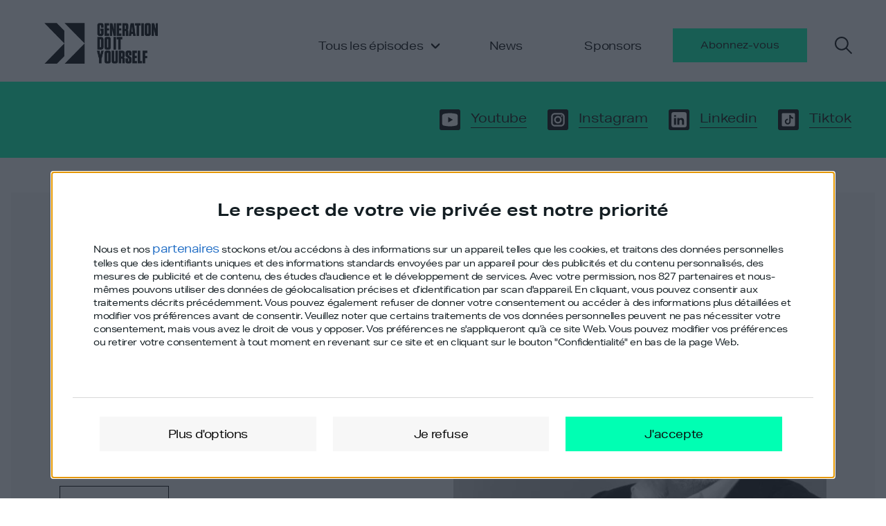

--- FILE ---
content_type: text/html; charset=UTF-8
request_url: https://www.gdiy.fr/podcast/michael-benabou/
body_size: 26774
content:
<!doctype html>
<html lang="fr-FR">
  <head>
  <meta charset="utf-8">
  <meta http-equiv="x-ua-compatible" content="ie=edge">
  <meta name="viewport" content="width=device-width, initial-scale=1, shrink-to-fit=no">
  <link rel="stylesheet" href="https://use.typekit.net/nze2kbr.css">
  
  
  <title>Michaël Benabou - Financière Saint James - l’autre fondateur de Veepee qui s’est émancipé pour créer son empire</title>
<link crossorigin data-rocket-preconnect href="https://use.typekit.net" rel="preconnect">
<link crossorigin data-rocket-preconnect href="https://fonts.googleapis.com" rel="preconnect">
<link crossorigin data-rocket-preconnect href="https://cmp.inmobi.com" rel="preconnect">
<link crossorigin data-rocket-preconnect href="https://www.googletagmanager.com" rel="preconnect">
<link crossorigin data-rocket-preconnect href="https://tracker.wpserveur.net" rel="preconnect">
<link crossorigin data-rocket-preconnect href="https://connect.facebook.net" rel="preconnect">
<link crossorigin data-rocket-preconnect href="http://localhost:3500" rel="preconnect">
<link data-rocket-preload as="style" href="https://fonts.googleapis.com/css2?family=Rubik:wght@300;400;500;700&#038;display=swap" rel="preload">
<link data-rocket-preload as="style" href="https://fonts.googleapis.com/css?family=Montserrat%3A300%2C400%2C500%2C700&#038;display=swap" rel="preload">
<link href="https://fonts.googleapis.com/css2?family=Rubik:wght@300;400;500;700&#038;display=swap" media="print" onload="this.media=&#039;all&#039;" rel="stylesheet">
<noscript><link rel="stylesheet" href="https://fonts.googleapis.com/css2?family=Rubik:wght@300;400;500;700&#038;display=swap"></noscript>
<link href="https://fonts.googleapis.com/css?family=Montserrat%3A300%2C400%2C500%2C700&#038;display=swap" media="print" onload="this.media=&#039;all&#039;" rel="stylesheet">
<noscript><link rel="stylesheet" href="https://fonts.googleapis.com/css?family=Montserrat%3A300%2C400%2C500%2C700&#038;display=swap"></noscript><link rel="preload" data-rocket-preload as="image" href="https://www.gdiy.fr/wp-content/uploads/2022/04/Michael-2.jpeg" imagesrcset="https://www.gdiy.fr/wp-content/uploads/2022/04/Michael-2.jpeg 910w, https://www.gdiy.fr/wp-content/uploads/2022/04/Michael-2-300x300.jpeg 300w, https://www.gdiy.fr/wp-content/uploads/2022/04/Michael-2-150x150.jpeg 150w, https://www.gdiy.fr/wp-content/uploads/2022/04/Michael-2-768x768.jpeg 768w, https://www.gdiy.fr/wp-content/uploads/2022/04/Michael-2-350x350.jpeg 350w, https://www.gdiy.fr/wp-content/uploads/2022/04/Michael-2-200x200.jpeg 200w, https://www.gdiy.fr/wp-content/uploads/2022/04/Michael-2-500x500.jpeg 500w" imagesizes="(max-width: 500px) 100vw, 500px" fetchpriority="high">
<link rel="dns-prefetch" href="//tracker.wpserveur.net">	<style>img:is([sizes="auto" i], [sizes^="auto," i]) { contain-intrinsic-size: 3000px 1500px }</style>
	
<!-- Google Tag Manager for WordPress by gtm4wp.com -->
<script data-cfasync="false" data-pagespeed-no-defer>
	var gtm4wp_datalayer_name = "dataLayer";
	var dataLayer = dataLayer || [];
</script>
<!-- End Google Tag Manager for WordPress by gtm4wp.com --><meta name="description" content="Saviez-vous que Veepee (ex Vente-Privée) a été fondée par 8 personnes dont trois associés à parts égales (25% chacun) ? Michaël Benabou était l’un des trois. C’était le vendeur de la bande.">
<meta name="robots" content="index, follow, max-snippet:-1, max-image-preview:large, max-video-preview:-1">
<link rel="canonical" href="https://www.gdiy.fr/podcast/michael-benabou/">
<meta property="og:url" content="https://www.gdiy.fr/podcast/michael-benabou/">
<meta property="og:site_name" content="Génération Do It Yourself">
<meta property="og:locale" content="fr_FR">
<meta property="og:type" content="article">
<meta property="article:author" content="https://www.facebook.com/GDIYmedia/">
<meta property="article:publisher" content="https://www.facebook.com/GDIYmedia/">
<meta property="article:section" content="Business">
<meta property="og:title" content="Michaël Benabou - Financière Saint James - l’autre fondateur de Veepee qui s’est émancipé pour créer son empire">
<meta property="og:description" content="Saviez-vous que Veepee (ex Vente-Privée) a été fondée par 8 personnes dont trois associés à parts égales (25% chacun) ? Michaël Benabou était l’un des trois. C’était le vendeur de la bande.">
<meta property="og:image" content="https://www.gdiy.fr/wp-content/uploads/2022/04/Michael-2.jpeg">
<meta property="og:image:secure_url" content="https://www.gdiy.fr/wp-content/uploads/2022/04/Michael-2.jpeg">
<meta property="og:image:width" content="910">
<meta property="og:image:height" content="910">
<meta property="og:image:alt" content="Michaël Benabou, Financière Saint James, est dans le podcast Génération Do It Yourself">
<meta name="twitter:card" content="summary">
<meta name="twitter:site" content="@gdiypodcast">
<meta name="twitter:creator" content="@gdiypodcast">
<meta name="twitter:title" content="Michaël Benabou - Financière Saint James - l’autre fondateur de Veepee qui s’est émancipé pour créer son empire">
<meta name="twitter:description" content="Saviez-vous que Veepee (ex Vente-Privée) a été fondée par 8 personnes dont trois associés à parts égales (25% chacun) ? Michaël Benabou était l’un des trois. C’était le vendeur de la bande.">
<meta name="twitter:image" content="https://www.gdiy.fr/wp-content/uploads/2022/04/Michael-2.jpeg">
<link rel='dns-prefetch' href='//www.googletagmanager.com' />
<link rel='dns-prefetch' href='//localhost' />
<link href='https://fonts.gstatic.com' crossorigin rel='preconnect' />
		<style>
			.lazyload,
			.lazyloading {
				max-width: 100%;
			}
		</style>
				<!-- This site uses the Google Analytics by ExactMetrics plugin v8.8.0 - Using Analytics tracking - https://www.exactmetrics.com/ -->
		<!-- Note: ExactMetrics is not currently configured on this site. The site owner needs to authenticate with Google Analytics in the ExactMetrics settings panel. -->
					<!-- No tracking code set -->
				<!-- / Google Analytics by ExactMetrics -->
		<style id='vpb-video-style-inline-css' type='text/css'>
.dashicons{font-family:dashicons!important}.wp-block-vpb-video *{box-sizing:border-box}.wp-block-vpb-video .vpbVideoPlayer{margin:0 auto;max-width:100%;overflow:hidden}.wp-block-vpb-video .vpbVideoPlayer .videoWrapper button{color:#fff!important}.wp-block-vpb-video .vpbVideoPlayer .plyr input[type=range]::-webkit-slider-runnable-track{box-shadow:none}.wp-block-vpb-video .vpbVideoPlayer .plyr input[type=range]::-moz-range-track{box-shadow:none}.wp-block-vpb-video .vpbVideoPlayer .plyr input[type=range]::-ms-track{box-shadow:none}

</style>
<link rel='stylesheet' id='plyr-css' href='https://www.gdiy.fr/wp-content/plugins/video-player-block/assets/css/plyr.css' type='text/css' media='all' />
<style id='global-styles-inline-css' type='text/css'>
:root{--wp--preset--aspect-ratio--square: 1;--wp--preset--aspect-ratio--4-3: 4/3;--wp--preset--aspect-ratio--3-4: 3/4;--wp--preset--aspect-ratio--3-2: 3/2;--wp--preset--aspect-ratio--2-3: 2/3;--wp--preset--aspect-ratio--16-9: 16/9;--wp--preset--aspect-ratio--9-16: 9/16;--wp--preset--color--black: #000000;--wp--preset--color--cyan-bluish-gray: #abb8c3;--wp--preset--color--white: #ffffff;--wp--preset--color--pale-pink: #f78da7;--wp--preset--color--vivid-red: #cf2e2e;--wp--preset--color--luminous-vivid-orange: #ff6900;--wp--preset--color--luminous-vivid-amber: #fcb900;--wp--preset--color--light-green-cyan: #7bdcb5;--wp--preset--color--vivid-green-cyan: #00d084;--wp--preset--color--pale-cyan-blue: #8ed1fc;--wp--preset--color--vivid-cyan-blue: #0693e3;--wp--preset--color--vivid-purple: #9b51e0;--wp--preset--gradient--vivid-cyan-blue-to-vivid-purple: linear-gradient(135deg,rgba(6,147,227,1) 0%,rgb(155,81,224) 100%);--wp--preset--gradient--light-green-cyan-to-vivid-green-cyan: linear-gradient(135deg,rgb(122,220,180) 0%,rgb(0,208,130) 100%);--wp--preset--gradient--luminous-vivid-amber-to-luminous-vivid-orange: linear-gradient(135deg,rgba(252,185,0,1) 0%,rgba(255,105,0,1) 100%);--wp--preset--gradient--luminous-vivid-orange-to-vivid-red: linear-gradient(135deg,rgba(255,105,0,1) 0%,rgb(207,46,46) 100%);--wp--preset--gradient--very-light-gray-to-cyan-bluish-gray: linear-gradient(135deg,rgb(238,238,238) 0%,rgb(169,184,195) 100%);--wp--preset--gradient--cool-to-warm-spectrum: linear-gradient(135deg,rgb(74,234,220) 0%,rgb(151,120,209) 20%,rgb(207,42,186) 40%,rgb(238,44,130) 60%,rgb(251,105,98) 80%,rgb(254,248,76) 100%);--wp--preset--gradient--blush-light-purple: linear-gradient(135deg,rgb(255,206,236) 0%,rgb(152,150,240) 100%);--wp--preset--gradient--blush-bordeaux: linear-gradient(135deg,rgb(254,205,165) 0%,rgb(254,45,45) 50%,rgb(107,0,62) 100%);--wp--preset--gradient--luminous-dusk: linear-gradient(135deg,rgb(255,203,112) 0%,rgb(199,81,192) 50%,rgb(65,88,208) 100%);--wp--preset--gradient--pale-ocean: linear-gradient(135deg,rgb(255,245,203) 0%,rgb(182,227,212) 50%,rgb(51,167,181) 100%);--wp--preset--gradient--electric-grass: linear-gradient(135deg,rgb(202,248,128) 0%,rgb(113,206,126) 100%);--wp--preset--gradient--midnight: linear-gradient(135deg,rgb(2,3,129) 0%,rgb(40,116,252) 100%);--wp--preset--font-size--small: 13px;--wp--preset--font-size--medium: 20px;--wp--preset--font-size--large: 36px;--wp--preset--font-size--x-large: 42px;--wp--preset--spacing--20: 0.44rem;--wp--preset--spacing--30: 0.67rem;--wp--preset--spacing--40: 1rem;--wp--preset--spacing--50: 1.5rem;--wp--preset--spacing--60: 2.25rem;--wp--preset--spacing--70: 3.38rem;--wp--preset--spacing--80: 5.06rem;--wp--preset--shadow--natural: 6px 6px 9px rgba(0, 0, 0, 0.2);--wp--preset--shadow--deep: 12px 12px 50px rgba(0, 0, 0, 0.4);--wp--preset--shadow--sharp: 6px 6px 0px rgba(0, 0, 0, 0.2);--wp--preset--shadow--outlined: 6px 6px 0px -3px rgba(255, 255, 255, 1), 6px 6px rgba(0, 0, 0, 1);--wp--preset--shadow--crisp: 6px 6px 0px rgba(0, 0, 0, 1);}:where(body) { margin: 0; }.wp-site-blocks > .alignleft { float: left; margin-right: 2em; }.wp-site-blocks > .alignright { float: right; margin-left: 2em; }.wp-site-blocks > .aligncenter { justify-content: center; margin-left: auto; margin-right: auto; }:where(.is-layout-flex){gap: 0.5em;}:where(.is-layout-grid){gap: 0.5em;}.is-layout-flow > .alignleft{float: left;margin-inline-start: 0;margin-inline-end: 2em;}.is-layout-flow > .alignright{float: right;margin-inline-start: 2em;margin-inline-end: 0;}.is-layout-flow > .aligncenter{margin-left: auto !important;margin-right: auto !important;}.is-layout-constrained > .alignleft{float: left;margin-inline-start: 0;margin-inline-end: 2em;}.is-layout-constrained > .alignright{float: right;margin-inline-start: 2em;margin-inline-end: 0;}.is-layout-constrained > .aligncenter{margin-left: auto !important;margin-right: auto !important;}.is-layout-constrained > :where(:not(.alignleft):not(.alignright):not(.alignfull)){margin-left: auto !important;margin-right: auto !important;}body .is-layout-flex{display: flex;}.is-layout-flex{flex-wrap: wrap;align-items: center;}.is-layout-flex > :is(*, div){margin: 0;}body .is-layout-grid{display: grid;}.is-layout-grid > :is(*, div){margin: 0;}body{padding-top: 0px;padding-right: 0px;padding-bottom: 0px;padding-left: 0px;}a:where(:not(.wp-element-button)){text-decoration: underline;}:root :where(.wp-element-button, .wp-block-button__link){background-color: #32373c;border-width: 0;color: #fff;font-family: inherit;font-size: inherit;line-height: inherit;padding: calc(0.667em + 2px) calc(1.333em + 2px);text-decoration: none;}.has-black-color{color: var(--wp--preset--color--black) !important;}.has-cyan-bluish-gray-color{color: var(--wp--preset--color--cyan-bluish-gray) !important;}.has-white-color{color: var(--wp--preset--color--white) !important;}.has-pale-pink-color{color: var(--wp--preset--color--pale-pink) !important;}.has-vivid-red-color{color: var(--wp--preset--color--vivid-red) !important;}.has-luminous-vivid-orange-color{color: var(--wp--preset--color--luminous-vivid-orange) !important;}.has-luminous-vivid-amber-color{color: var(--wp--preset--color--luminous-vivid-amber) !important;}.has-light-green-cyan-color{color: var(--wp--preset--color--light-green-cyan) !important;}.has-vivid-green-cyan-color{color: var(--wp--preset--color--vivid-green-cyan) !important;}.has-pale-cyan-blue-color{color: var(--wp--preset--color--pale-cyan-blue) !important;}.has-vivid-cyan-blue-color{color: var(--wp--preset--color--vivid-cyan-blue) !important;}.has-vivid-purple-color{color: var(--wp--preset--color--vivid-purple) !important;}.has-black-background-color{background-color: var(--wp--preset--color--black) !important;}.has-cyan-bluish-gray-background-color{background-color: var(--wp--preset--color--cyan-bluish-gray) !important;}.has-white-background-color{background-color: var(--wp--preset--color--white) !important;}.has-pale-pink-background-color{background-color: var(--wp--preset--color--pale-pink) !important;}.has-vivid-red-background-color{background-color: var(--wp--preset--color--vivid-red) !important;}.has-luminous-vivid-orange-background-color{background-color: var(--wp--preset--color--luminous-vivid-orange) !important;}.has-luminous-vivid-amber-background-color{background-color: var(--wp--preset--color--luminous-vivid-amber) !important;}.has-light-green-cyan-background-color{background-color: var(--wp--preset--color--light-green-cyan) !important;}.has-vivid-green-cyan-background-color{background-color: var(--wp--preset--color--vivid-green-cyan) !important;}.has-pale-cyan-blue-background-color{background-color: var(--wp--preset--color--pale-cyan-blue) !important;}.has-vivid-cyan-blue-background-color{background-color: var(--wp--preset--color--vivid-cyan-blue) !important;}.has-vivid-purple-background-color{background-color: var(--wp--preset--color--vivid-purple) !important;}.has-black-border-color{border-color: var(--wp--preset--color--black) !important;}.has-cyan-bluish-gray-border-color{border-color: var(--wp--preset--color--cyan-bluish-gray) !important;}.has-white-border-color{border-color: var(--wp--preset--color--white) !important;}.has-pale-pink-border-color{border-color: var(--wp--preset--color--pale-pink) !important;}.has-vivid-red-border-color{border-color: var(--wp--preset--color--vivid-red) !important;}.has-luminous-vivid-orange-border-color{border-color: var(--wp--preset--color--luminous-vivid-orange) !important;}.has-luminous-vivid-amber-border-color{border-color: var(--wp--preset--color--luminous-vivid-amber) !important;}.has-light-green-cyan-border-color{border-color: var(--wp--preset--color--light-green-cyan) !important;}.has-vivid-green-cyan-border-color{border-color: var(--wp--preset--color--vivid-green-cyan) !important;}.has-pale-cyan-blue-border-color{border-color: var(--wp--preset--color--pale-cyan-blue) !important;}.has-vivid-cyan-blue-border-color{border-color: var(--wp--preset--color--vivid-cyan-blue) !important;}.has-vivid-purple-border-color{border-color: var(--wp--preset--color--vivid-purple) !important;}.has-vivid-cyan-blue-to-vivid-purple-gradient-background{background: var(--wp--preset--gradient--vivid-cyan-blue-to-vivid-purple) !important;}.has-light-green-cyan-to-vivid-green-cyan-gradient-background{background: var(--wp--preset--gradient--light-green-cyan-to-vivid-green-cyan) !important;}.has-luminous-vivid-amber-to-luminous-vivid-orange-gradient-background{background: var(--wp--preset--gradient--luminous-vivid-amber-to-luminous-vivid-orange) !important;}.has-luminous-vivid-orange-to-vivid-red-gradient-background{background: var(--wp--preset--gradient--luminous-vivid-orange-to-vivid-red) !important;}.has-very-light-gray-to-cyan-bluish-gray-gradient-background{background: var(--wp--preset--gradient--very-light-gray-to-cyan-bluish-gray) !important;}.has-cool-to-warm-spectrum-gradient-background{background: var(--wp--preset--gradient--cool-to-warm-spectrum) !important;}.has-blush-light-purple-gradient-background{background: var(--wp--preset--gradient--blush-light-purple) !important;}.has-blush-bordeaux-gradient-background{background: var(--wp--preset--gradient--blush-bordeaux) !important;}.has-luminous-dusk-gradient-background{background: var(--wp--preset--gradient--luminous-dusk) !important;}.has-pale-ocean-gradient-background{background: var(--wp--preset--gradient--pale-ocean) !important;}.has-electric-grass-gradient-background{background: var(--wp--preset--gradient--electric-grass) !important;}.has-midnight-gradient-background{background: var(--wp--preset--gradient--midnight) !important;}.has-small-font-size{font-size: var(--wp--preset--font-size--small) !important;}.has-medium-font-size{font-size: var(--wp--preset--font-size--medium) !important;}.has-large-font-size{font-size: var(--wp--preset--font-size--large) !important;}.has-x-large-font-size{font-size: var(--wp--preset--font-size--x-large) !important;}
:where(.wp-block-post-template.is-layout-flex){gap: 1.25em;}:where(.wp-block-post-template.is-layout-grid){gap: 1.25em;}
:where(.wp-block-columns.is-layout-flex){gap: 2em;}:where(.wp-block-columns.is-layout-grid){gap: 2em;}
:root :where(.wp-block-pullquote){font-size: 1.5em;line-height: 1.6;}
</style>
<link rel='stylesheet' id='wp-faq-schema-jquery-ui-css' href='https://www.gdiy.fr/wp-content/plugins/faq-schema-for-pages-and-posts//css/jquery-ui.css' type='text/css' media='all' />
<link rel='stylesheet' id='kk-star-ratings-css' href='https://www.gdiy.fr/wp-content/plugins/kk-star-ratings/src/core/public/css/kk-star-ratings.min.css' type='text/css' media='all' />
<link rel='stylesheet' id='custom-style-css' href='http://localhost:3500/index.scss' type='text/css' media='all' />
<style id='custom-style-inline-css' type='text/css'>

                :root {
            --primary_color: #00ffb3;
            --secondary_color: #0a0a0a;
            --webfont: aktiv-grotesk-extended;
            }
</style>
<link rel='stylesheet' id='sage/index.css-css' href='https://www.gdiy.fr/wp-content/themes/podcast-2022/dist/index.ca6c8f46.css' type='text/css' media='all' />
<link rel='stylesheet' id='sib-front-css-css' href='https://www.gdiy.fr/wp-content/plugins/mailin/css/mailin-front.css' type='text/css' media='all' />
<script type="text/javascript" src="https://www.gdiy.fr/wp-includes/js/jquery/jquery.min.js" id="jquery-core-js"></script>
<script type="text/javascript" src="https://www.gdiy.fr/wp-includes/js/jquery/jquery-migrate.min.js" id="jquery-migrate-js"></script>

<!-- Extrait de code de la balise Google (gtag.js) ajouté par Site Kit -->
<!-- Extrait Google Analytics ajouté par Site Kit -->
<script type="text/javascript" src="https://www.googletagmanager.com/gtag/js?id=G-CELZ9K4NT7" id="google_gtagjs-js" async></script>
<script type="text/javascript" id="google_gtagjs-js-after">
/* <![CDATA[ */
window.dataLayer = window.dataLayer || [];function gtag(){dataLayer.push(arguments);}
gtag("set","linker",{"domains":["www.gdiy.fr"]});
gtag("js", new Date());
gtag("set", "developer_id.dZTNiMT", true);
gtag("config", "G-CELZ9K4NT7");
/* ]]> */
</script>
<script type="text/javascript" id="sib-front-js-js-extra">
/* <![CDATA[ */
var sibErrMsg = {"invalidMail":"Veuillez entrer une adresse e-mail valide.","requiredField":"Veuillez compl\u00e9ter les champs obligatoires.","invalidDateFormat":"Veuillez entrer une date valide.","invalidSMSFormat":"Veuillez entrer une num\u00e9ro de t\u00e9l\u00e9phone valide."};
var ajax_sib_front_object = {"ajax_url":"https:\/\/www.gdiy.fr\/wp-admin\/admin-ajax.php","ajax_nonce":"8496029d06","flag_url":"https:\/\/www.gdiy.fr\/wp-content\/plugins\/mailin\/img\/flags\/"};
/* ]]> */
</script>
<script type="text/javascript" src="https://www.gdiy.fr/wp-content/plugins/mailin/js/mailin-front.js" id="sib-front-js-js"></script>
<link rel="https://api.w.org/" href="https://www.gdiy.fr/wp-json/" /><link rel="alternate" title="JSON" type="application/json" href="https://www.gdiy.fr/wp-json/wp/v2/posts/10395" /><link rel='shortlink' href='https://www.gdiy.fr/?p=10395' />
        <style>
            #wp-admin-bar-wps-link > a:before {
                content: url('https://www.wpserveur.net/wp-content/themes/wpserveur/img/WP.svg');
                width: 24px;
            }
        </style>
		<script type="application/ld+json">{"@context":"https:\/\/schema.org\/","@type":"PodcastEpisode","name":"L\u2019autre fondateur de Veepee qui s\u2019est \u00e9mancip\u00e9 pour cr\u00e9er son empire","episodeNumber":"252","abstract":"Investir dans l\u2019humain pour mieux comprendre les clients et donc mieux vendre c\u2019est l\u2019un de ses plus pr\u00e9cieux secrets : formations, s\u00e9minaires bas\u00e9s sur l\u2019\u00e9coute attentive... tout y passe !\r\nEt cet investissement paie puisqu\u2019il permet \u00e0 Veepee de passer de 1,5 millions \u00e0 2 milliards en 10 ans !\r\nMicha\u00ebl a depuis c\u00e9d\u00e9 sa place chez Veepee pour cr\u00e9er sa propre entreprise d\u2019holding patrimoniale, la Financi\u00e8re Saint James. Le but ? Revaloriser le potentiel des biens immobiliers.","creator":"Matthieu Stefani","actor":"Micha\u00ebl Benabou","dateCreated":"2022-04-06 12:00:00","aggregateRating":{"@type":"AggregateRating","ratingValue":4.8,"ratingCount":"20","bestRating":"5","worstRating":"1"}}</script><meta name="generator" content="Site Kit by Google 1.162.1" /><script type="application/ld+json">{
    "@context": "https://schema.org/",
    "@type": "CreativeWorkSeries",
    "name": "L’autre fondateur de Veepee qui s’est émancipé pour créer son empire",
    "aggregateRating": {
        "@type": "AggregateRating",
        "ratingValue": "4.8",
        "bestRating": "5",
        "ratingCount": "20"
    }
}</script>
<!-- Google Tag Manager for WordPress by gtm4wp.com -->
<!-- GTM Container placement set to footer -->
<script data-cfasync="false" data-pagespeed-no-defer>
	var dataLayer_content = {"pageTitle":"L’autre fondateur de Veepee qui s’est émancipé pour créer son empire |","pagePostType":"post","pagePostType2":"single-post","pageCategory":["business","digital","entrepreneur","french-tech","investissement-2","investissement","levee-de-fonds","management","podcast","reussir-malgre-un-echec","startup","tech"],"pagePostAuthorID":7,"pagePostAuthor":"Matthieu Stefani","pagePostDate":"6 avril 2022","pagePostDateYear":2022,"pagePostDateMonth":4,"pagePostDateDay":6,"pagePostDateDayName":"mercredi","pagePostDateHour":12,"pagePostDateMinute":0,"pagePostDateIso":"2022-04-06T12:00:00+02:00","pagePostDateUnix":1649246400,"postCountOnPage":1,"postCountTotal":1,"postID":10395,"postFormat":"standard"};
	dataLayer.push( dataLayer_content );
</script>
<script data-cfasync="false" data-pagespeed-no-defer>
(function(w,d,s,l,i){w[l]=w[l]||[];w[l].push({'gtm.start':
new Date().getTime(),event:'gtm.js'});var f=d.getElementsByTagName(s)[0],
j=d.createElement(s),dl=l!='dataLayer'?'&l='+l:'';j.async=true;j.src=
'//www.googletagmanager.com/gtm.js?id='+i+dl;f.parentNode.insertBefore(j,f);
})(window,document,'script','dataLayer','GTM-WS46TCR');
</script>
<!-- End Google Tag Manager for WordPress by gtm4wp.com -->		<script>
			document.documentElement.className = document.documentElement.className.replace('no-js', 'js');
		</script>
				<style>
			.no-js img.lazyload {
				display: none;
			}

			figure.wp-block-image img.lazyloading {
				min-width: 150px;
			}

			.lazyload,
			.lazyloading {
				--smush-placeholder-width: 100px;
				--smush-placeholder-aspect-ratio: 1/1;
				width: var(--smush-image-width, var(--smush-placeholder-width)) !important;
				aspect-ratio: var(--smush-image-aspect-ratio, var(--smush-placeholder-aspect-ratio)) !important;
			}

						.lazyload, .lazyloading {
				opacity: 0;
			}

			.lazyloaded {
				opacity: 1;
				transition: opacity 400ms;
				transition-delay: 0ms;
			}

					</style>
		        <script type="text/javascript">
            var slots = {};

            window.googletag = window.googletag || {cmd: []};
            googletag.cmd.push(function () {
                                googletag.pubads().collapseEmptyDivs();
                googletag.pubads().enableLazyLoad();
                googletag.pubads().enableLazyLoad({fetchMarginPercent: -1});
                googletag.pubads().enableLazyLoad({
                    // Fetch slots within 5 viewports.
                    fetchMarginPercent: 100,
                    // Render slots within 2 viewports.
                    renderMarginPercent: 200,
                    // Double the above values on mobile, where viewports are smaller
                    // and users tend to scroll faster.
                    mobileScaling: 2.0
                });
                googletag.pubads().addEventListener('slotRequested', function (event) {
                    updateSlotStatus(event.slot.getSlotElementId(), 'fetched');
                });
                googletag.pubads().addEventListener('slotOnload', function (event) {
                    updateSlotStatus(event.slot.getSlotElementId(), 'rendered');
                });
                googletag.enableServices();
            });

            function updateSlotStatus(slotId, state) {
                console.log(slotId)
            }
        </script>
        <link rel="icon" href="https://www.gdiy.fr/wp-content/uploads/2025/09/favico-100x100.webp" sizes="32x32" />
<link rel="icon" href="https://www.gdiy.fr/wp-content/uploads/2025/09/favico-200x200.webp" sizes="192x192" />
<link rel="apple-touch-icon" href="https://www.gdiy.fr/wp-content/uploads/2025/09/favico-200x200.webp" />
<meta name="msapplication-TileImage" content="https://www.gdiy.fr/wp-content/uploads/2025/09/favico-300x300.webp" />
		<!-- Facebook Pixel Code -->
		<script>
			var aepc_pixel = {"pixel_id":"677840849724184","user":{},"enable_advanced_events":"yes","fire_delay":"0","can_use_sku":"yes"},
				aepc_pixel_args = [],
				aepc_extend_args = function( args ) {
					if ( typeof args === 'undefined' ) {
						args = {};
					}

					for(var key in aepc_pixel_args)
						args[key] = aepc_pixel_args[key];

					return args;
				};

			// Extend args
			if ( 'yes' === aepc_pixel.enable_advanced_events ) {
				aepc_pixel_args.userAgent = navigator.userAgent;
				aepc_pixel_args.language = navigator.language;

				if ( document.referrer.indexOf( document.domain ) < 0 ) {
					aepc_pixel_args.referrer = document.referrer;
				}
			}

						!function(f,b,e,v,n,t,s){if(f.fbq)return;n=f.fbq=function(){n.callMethod?
				n.callMethod.apply(n,arguments):n.queue.push(arguments)};if(!f._fbq)f._fbq=n;
				n.push=n;n.loaded=!0;n.version='2.0';n.agent='dvpixelcaffeinewordpress';n.queue=[];t=b.createElement(e);t.async=!0;
				t.src=v;s=b.getElementsByTagName(e)[0];s.parentNode.insertBefore(t,s)}(window,
				document,'script','https://connect.facebook.net/en_US/fbevents.js');
			
						fbq('init', aepc_pixel.pixel_id, aepc_pixel.user);

							setTimeout( function() {
				fbq('track', "PageView", aepc_pixel_args);
			}, aepc_pixel.fire_delay * 1000 );
					</script>
		<!-- End Facebook Pixel Code -->
		
<!-- InMobi Choice. Consent Manager Tag v3.0 (for TCF 2.2) -->
<script type="text/javascript" async=true>
(function() {
  var host = window.location.hostname;
  var element = document.createElement('script');
  var firstScript = document.getElementsByTagName('script')[0];
  var url = 'https://cmp.inmobi.com'
    .concat('/choice/', 'm5EzgFb10F-nY', '/', host, '/choice.js?tag_version=V3');
  var uspTries = 0;
  var uspTriesLimit = 3;
  element.async = true;
  element.type = 'text/javascript';
  element.src = url;

  firstScript.parentNode.insertBefore(element, firstScript);

  function makeStub() {
    var TCF_LOCATOR_NAME = '__tcfapiLocator';
    var queue = [];
    var win = window;
    var cmpFrame;

    function addFrame() {
      var doc = win.document;
      var otherCMP = !!(win.frames[TCF_LOCATOR_NAME]);

      if (!otherCMP) {
        if (doc.body) {
          var iframe = doc.createElement('iframe');

          iframe.style.cssText = 'display:none';
          iframe.name = TCF_LOCATOR_NAME;
          doc.body.appendChild(iframe);
        } else {
          setTimeout(addFrame, 5);
        }
      }
      return !otherCMP;
    }

    function tcfAPIHandler() {
      var gdprApplies;
      var args = arguments;

      if (!args.length) {
        return queue;
      } else if (args[0] === 'setGdprApplies') {
        if (
          args.length > 3 &&
          args[2] === 2 &&
          typeof args[3] === 'boolean'
        ) {
          gdprApplies = args[3];
          if (typeof args[2] === 'function') {
            args[2]('set', true);
          }
        }
      } else if (args[0] === 'ping') {
        var retr = {
          gdprApplies: gdprApplies,
          cmpLoaded: false,
          cmpStatus: 'stub'
        };

        if (typeof args[2] === 'function') {
          args[2](retr);
        }
      } else {
        if(args[0] === 'init' && typeof args[3] === 'object') {
          args[3] = Object.assign(args[3], { tag_version: 'V3' });
        }
        queue.push(args);
      }
    }

    function postMessageEventHandler(event) {
      var msgIsString = typeof event.data === 'string';
      var json = {};

      try {
        if (msgIsString) {
          json = JSON.parse(event.data);
        } else {
          json = event.data;
        }
      } catch (ignore) {}

      var payload = json.__tcfapiCall;

      if (payload) {
        window.__tcfapi(
          payload.command,
          payload.version,
          function(retValue, success) {
            var returnMsg = {
              __tcfapiReturn: {
                returnValue: retValue,
                success: success,
                callId: payload.callId
              }
            };
            if (msgIsString) {
              returnMsg = JSON.stringify(returnMsg);
            }
            if (event && event.source && event.source.postMessage) {
              event.source.postMessage(returnMsg, '*');
            }
          },
          payload.parameter
        );
      }
    }

    while (win) {
      try {
        if (win.frames[TCF_LOCATOR_NAME]) {
          cmpFrame = win;
          break;
        }
      } catch (ignore) {}

      if (win === window.top) {
        break;
      }
      win = win.parent;
    }
    if (!cmpFrame) {
      addFrame();
      win.__tcfapi = tcfAPIHandler;
      win.addEventListener('message', postMessageEventHandler, false);
    }
  };

  makeStub();

  var uspStubFunction = function() {
    var arg = arguments;
    if (typeof window.__uspapi !== uspStubFunction) {
      setTimeout(function() {
        if (typeof window.__uspapi !== 'undefined') {
          window.__uspapi.apply(window.__uspapi, arg);
        }
      }, 500);
    }
  };

  var checkIfUspIsReady = function() {
    uspTries++;
    if (window.__uspapi === uspStubFunction && uspTries < uspTriesLimit) {
      console.warn('USP is not accessible');
    } else {
      clearInterval(uspInterval);
    }
  };

  if (typeof window.__uspapi === 'undefined') {
    window.__uspapi = uspStubFunction;
    var uspInterval = setInterval(checkIfUspIsReady, 6000);
  }
})();
</script>
<!-- End InMobi Choice. Consent Manager Tag v3.0 (for TCF 2.2) -->

<meta name="google-site-verification" content="EPN4ylZ7HVxfbtiJHGLD29E298LeDr9EXZ8JszZwQ6E" />

<!-- Google Tag Manager -->
<script>(function(w,d,s,l,i){w[l]=w[l]||[];w[l].push({'gtm.start':
new Date().getTime(),event:'gtm.js'});var f=d.getElementsByTagName(s)[0],
j=d.createElement(s),dl=l!='dataLayer'?'&l='+l:'';j.async=true;j.src=
'https://www.googletagmanager.com/gtm.js?id='+i+dl;f.parentNode.insertBefore(j,f);
})(window,document,'script','dataLayer','GTM-WS46TCR');</script>
<!-- End Google Tag Manager -->
<meta name="generator" content="WP Rocket 3.19.4" data-wpr-features="wpr_preconnect_external_domains wpr_oci wpr_preload_links wpr_desktop" /></head>
  <body class="wp-singular post-template-default single single-post postid-10395 single-format-standard wp-theme-podcast-2022resources michael-benabou">
        <header-component data="hello" class="header-component">
    <header class="banner">
    <div class="header">
      <div class="gs-row u-relative">
                <div class="gs-column u-order-1 @md:u-order-2 gs-full-container header__container u-relative" id="myHeader">
          <div class="gs-row">
            <div class="gs-column-6 @md:gs-column-2 border_mob u-cross-centered-row">
              <a class="brand" style="width: 164px" href="https://www.gdiy.fr">
                <img width="1200" height="426" src="https://www.gdiy.fr/wp-content/uploads/2025/03/Symbol_Full_Black@2x.png" class="attachment-large size-large" alt="GDIY Logo 2025" decoding="async" fetchpriority="high" srcset="https://www.gdiy.fr/wp-content/uploads/2025/03/Symbol_Full_Black@2x.png 1200w, https://www.gdiy.fr/wp-content/uploads/2025/03/Symbol_Full_Black@2x-300x107.png 300w, https://www.gdiy.fr/wp-content/uploads/2025/03/Symbol_Full_Black@2x-768x273.png 768w, https://www.gdiy.fr/wp-content/uploads/2025/03/Symbol_Full_Black@2x-500x178.png 500w, https://www.gdiy.fr/wp-content/uploads/2025/03/Symbol_Full_Black@2x-160x57.png 160w, https://www.gdiy.fr/wp-content/uploads/2025/03/Symbol_Full_Black@2x-350x124.png 350w, https://www.gdiy.fr/wp-content/uploads/2025/03/Symbol_Full_Black@2x-210x75.png 210w" sizes="(max-width: 1200px) 100vw, 1200px" />
              </a>
              <button class="navbar-toggler" type="button" data-toggle="collapse" data-target="#navbarSupportedContent" aria-controls="navbarSupportedContent" aria-expanded="false" aria-label="Toggle navigation" style="display: none;">
                <span class="icon-burger"></span>
                <span class="icon-close"></span>
              </button>
            </div>
            <nav class="gs-column-12 @md:u-flex @md:gs-column-10 nav-primary collapse navbar-collapse u-align-items-center u-justify-content-end t-align-right" id="navbarSupportedContent">
              <div class="menu__links u-hidden @md:u-inline-flex u-relative">
                <div class="menu-menu-1-container"><ul id="menu-menu-1" class="menu"><li id="menu-item-1843" class="menu-item menu-item-type-post_type menu-item-object-page current_page_parent menu-item-has-children menu-item-1843"><a href="https://www.gdiy.fr/episodes/">Tous les épisodes</a>
<ul class="sub-menu">
	<li id="menu-item-10872" class="menu-item menu-item-type-custom menu-item-object-custom menu-item-10872"><a href="https://www.gdiy.fr/episodes/?category=business">Business</a></li>
	<li id="menu-item-10873" class="menu-item menu-item-type-custom menu-item-object-custom menu-item-10873"><a href="https://www.gdiy.fr/episodes/?category=french-tech">French Tech</a></li>
	<li id="menu-item-10874" class="menu-item menu-item-type-custom menu-item-object-custom menu-item-10874"><a href="https://www.gdiy.fr/episodes/?category=intelligence-artificielle-data">Intelligence artificielle &#038; data</a></li>
	<li id="menu-item-10875" class="menu-item menu-item-type-custom menu-item-object-custom menu-item-10875"><a href="https://www.gdiy.fr/episodes/?category=levee-de-fonds">Levée de fonds</a></li>
	<li id="menu-item-10876" class="menu-item menu-item-type-custom menu-item-object-custom menu-item-10876"><a href="https://www.gdiy.fr/episodes/?category=investissement-2">Investissement</a></li>
	<li id="menu-item-10877" class="menu-item menu-item-type-custom menu-item-object-custom menu-item-10877"><a href="https://www.gdiy.fr/episodes/?category=licornes">Licornes</a></li>
	<li id="menu-item-10878" class="menu-item menu-item-type-custom menu-item-object-custom menu-item-10878"><a href="https://www.gdiy.fr/episodes/?category=cryptos-nft">Cryptos &#038; NFT</a></li>
	<li id="menu-item-10879" class="menu-item menu-item-type-custom menu-item-object-custom menu-item-10879"><a href="https://www.gdiy.fr/episodes/?category=economie-ecologie-et-environnement">Économie, écologie et environnement</a></li>
	<li id="menu-item-10880" class="menu-item menu-item-type-custom menu-item-object-custom menu-item-10880"><a href="https://www.gdiy.fr/episodes/?category=sport">Sport</a></li>
	<li id="menu-item-10881" class="menu-item menu-item-type-custom menu-item-object-custom menu-item-10881"><a href="https://www.gdiy.fr/episodes/?category=art">Art</a></li>
	<li id="menu-item-10882" class="menu-item menu-item-type-custom menu-item-object-custom menu-item-10882"><a href="https://www.gdiy.fr/episodes/?category=journalistes-influenceurs">Journalistes &#038; influenceurs</a></li>
	<li id="menu-item-10883" class="menu-item menu-item-type-custom menu-item-object-custom menu-item-10883"><a href="https://www.gdiy.fr/episodes/?category=sante">Santé</a></li>
	<li id="menu-item-10884" class="menu-item menu-item-type-custom menu-item-object-custom menu-item-10884"><a href="https://www.gdiy.fr/episodes/?category=sciences-sociales">Sciences sociales</a></li>
	<li id="menu-item-10885" class="menu-item menu-item-type-custom menu-item-object-custom menu-item-10885"><a href="https://www.gdiy.fr/episodes/?category=reussir-malgre-un-echec">Réussir malgré un échec</a></li>
	<li id="menu-item-10886" class="menu-item menu-item-type-custom menu-item-object-custom menu-item-10886"><a href="https://www.gdiy.fr/episodes/?category=mobilite">Mobilité</a></li>
	<li id="menu-item-10887" class="menu-item menu-item-type-custom menu-item-object-custom menu-item-10887"><a href="https://www.gdiy.fr/episodes/?category=gastronomie-2">Gastronomie</a></li>
	<li id="menu-item-10888" class="menu-item menu-item-type-custom menu-item-object-custom menu-item-10888"><a href="https://www.gdiy.fr/episodes/?category=mode-2">Mode</a></li>
	<li id="menu-item-10889" class="menu-item menu-item-type-custom menu-item-object-custom menu-item-10889"><a href="https://www.gdiy.fr/episodes/?category=saas">SAAS</a></li>
	<li id="menu-item-10890" class="menu-item menu-item-type-custom menu-item-object-custom menu-item-10890"><a href="https://www.gdiy.fr/episodes/?category=autres">Autres</a></li>
	<li id="menu-item-10891" class="menu-item menu-item-type-custom menu-item-object-custom menu-item-10891"><a href="https://www.gdiy.fr/episodes/?category=covid-19">COVID-19</a></li>
	<li id="menu-item-10892" class="menu-item menu-item-type-custom menu-item-object-custom menu-item-10892"><a href="https://www.gdiy.fr/episodes/?category=early-stage-2">EARLY STAGE</a></li>
</ul>
</li>
<li id="menu-item-12373" class="menu-item menu-item-type-post_type_archive menu-item-object-articles menu-item-12373"><a href="https://www.gdiy.fr/news/">News</a></li>
<li id="menu-item-7615" class="menu-item menu-item-type-post_type menu-item-object-page menu-item-7615"><a href="https://www.gdiy.fr/sponsors/">Sponsors</a></li>
</ul></div>
                                  <button class="newsletter-header-button subscribe__button">
                    Abonnez-vous
                  </button>
                                <div class="newsletter-header-field" style="display: none;">
                                                          <form id="newsletterKesselFormHeader" class="content_form newsletter-kessel-component-header" data-api_key="cGJsXzI4ZWY1ZGNjNTAzZjQ1YzhiMDU2ODM2ZTEzZTliY2Vi" data-response-target="response-header">
                      <input type="email" id="email-header" name="email" class="mail" placeholder="Votre adresse mail" required>
                      <button type="submit" class="button" value="Envoyer">Envoyer</button>
                    </form>
                      <div class="kessel-response" id="response-header"></div>
                                                      </div>
                                  <div class="search-div">
                    <label for="search-input">
                      <div class="search-logo">
                        <svg>
                          <use xlink:href="https://www.gdiy.fr/wp-content/themes/podcast-2022/dist/images/icon-lib.svg#search"/>
                        </svg>
                      </div>
                    </label>
                    <div class="search-bar u-hidden">
                      <form action="https://www.gdiy.fr/episodes/">
                        <div class="search-bar-close">
                          <svg>
                            <use xlink:href="https://www.gdiy.fr/wp-content/themes/podcast-2022/dist/images/icon-lib.svg#close"/>
                          </svg>
                        </div>
                        <input id="search-input" type="text" name="search" placeholder="Rechercher un épisode">
                        <button type="submit">
                          <svg>
                            <use xlink:href="https://www.gdiy.fr/wp-content/themes/podcast-2022/dist/images/icon-lib.svg#search"/>
                          </svg>
                        </button>
                      </form>
                    </div>
                  </div>
                              </div>
            </nav>

            <div class="menu__burger gs-column-6 @md:u-hidden">
              <div class="burger" id="menu-burger">
                <div class="burger__line"></div>
                <div class="burger__line"></div>
                <div class="burger__line"></div>
              </div>
            </div>
          </div>
        </div>
      </div>
    </div>
  </header>
</header-component>


          <banner-link-social-component class="banner-link-social-component">
    <div class="banner" style="background-color: #00ffb3;">
      <div class="gs-fluid-container">
        <div class="gs-row  u-justify-content-end ">
                    <div class="list-icons u-flex u-align-items-center">
            <ul>
              <div class="listing-list">
  <ul class="u-flex u-align-items-center">
          <li>
        <a href="https://www.youtube.com/c/MatthieuStefani" target="_blank" rel="noopener" class="u-flex u-align-items-center">
          <span class="icon" style="background-color: ">
             <svg style="fill: " class="u-icon-40"><use xlink:href="https://www.gdiy.fr/wp-content/themes/podcast-2022/dist/images/icon-lib.svg#youtube"/></svg>
          </span>
          <span style="color: ; border-color: ;" class="u-hidden icon-text  @lg:u-block ">youtube</span>
        </a>
      </li>
          <li>
        <a href="https://www.instagram.com/gdiypodcast/?hl=fr" target="_blank" rel="noopener" class="u-flex u-align-items-center">
          <span class="icon" style="background-color: ">
             <svg style="fill: " class="u-icon-40"><use xlink:href="https://www.gdiy.fr/wp-content/themes/podcast-2022/dist/images/icon-lib.svg#instagram"/></svg>
          </span>
          <span style="color: ; border-color: ;" class="u-hidden icon-text  @lg:u-block ">instagram</span>
        </a>
      </li>
          <li>
        <a href="https://www.linkedin.com/in/stefani/" target="_blank" rel="noopener" class="u-flex u-align-items-center">
          <span class="icon" style="background-color: ">
             <svg style="fill: " class="u-icon-40"><use xlink:href="https://www.gdiy.fr/wp-content/themes/podcast-2022/dist/images/icon-lib.svg#linkedin"/></svg>
          </span>
          <span style="color: ; border-color: ;" class="u-hidden icon-text  @lg:u-block ">linkedin</span>
        </a>
      </li>
          <li>
        <a href="https://www.tiktok.com/@mattintouch" target="_blank" rel="noopener" class="u-flex u-align-items-center">
          <span class="icon" style="background-color: ">
             <svg style="fill: " class="u-icon-40"><use xlink:href="https://www.gdiy.fr/wp-content/themes/podcast-2022/dist/images/icon-lib.svg#tiktok"/></svg>
          </span>
          <span style="color: ; border-color: ;" class="u-hidden icon-text  @lg:u-block ">tiktok</span>
        </a>
      </li>
      </ul>
</div>

            </ul>
          </div>
        </div>
      </div>
    </div>
  </banner-link-social-component>

    
    
    <div class="wrap" role="document">
        <main class="main" role="main">  <div class="single-page">
        <lastepisode-component class="lastepisode-component u-padding-l-2 u-padding-r-2 u-block">
    <div class="gs-container lastepisode__container">
    <div class="gs-row">
      <div class="gs-column">
        <div class="gs-row">
          <div class="gs-column @md:gs-column-6 u-order-1 @md:u-order-2">
            <a href="https://www.gdiy.fr/podcast/michael-benabou/" class="episode__img ratio-block ratio-block--1/1">
              <img fetchpriority="high" width="500" height="500" src="https://www.gdiy.fr/wp-content/uploads/2022/04/Michael-2.jpeg" class="ratio-block__content u-img u-width-100%" alt="Michaël Benabou, Financière Saint James, est dans le podcast Génération Do It Yourself" decoding="async" srcset="https://www.gdiy.fr/wp-content/uploads/2022/04/Michael-2.jpeg 910w, https://www.gdiy.fr/wp-content/uploads/2022/04/Michael-2-300x300.jpeg 300w, https://www.gdiy.fr/wp-content/uploads/2022/04/Michael-2-150x150.jpeg 150w, https://www.gdiy.fr/wp-content/uploads/2022/04/Michael-2-768x768.jpeg 768w, https://www.gdiy.fr/wp-content/uploads/2022/04/Michael-2-350x350.jpeg 350w, https://www.gdiy.fr/wp-content/uploads/2022/04/Michael-2-200x200.jpeg 200w, https://www.gdiy.fr/wp-content/uploads/2022/04/Michael-2-500x500.jpeg 500w" sizes="(max-width: 500px) 100vw, 500px" />
            </a>
          </div>
          <div class="gs-column @md:gs-column-6 lastepisode__content u-order-2 @md:u-order-1">
            <div class="episode__date t-base-small u-absolute @lg:u-relative">
              06.04.2022
            </div>
                          <div class="episode__number">
                <div class="t-header-large">
                  #252
                </div>
              </div>
                        <div class="episode__personality">
              <a href="https://www.gdiy.fr/podcast/michael-benabou/">
                                  <h1 class="t-header-large c-black">
                    Michaël Benabou
                  </h1>
                              </a>
            </div>
                          <div class="episode__company">
                <a href="https://www.gdiy.fr/podcast/michael-benabou/">
                  <h3 class="t-base-x-large c-black">
                    Financière Saint James
                  </h3>
                </a>
              </div>
                                      <div class="episode__description">
                <p class="t-base-large">
                  L’autre fondateur de Veepee qui s’est émancipé pour créer son empire
                </p>
              </div>
                                      <audio id="audio" class="audio" src="https://www.gdiy.fr/wp-content/uploads/2022/04/GDIY-252-Teaser.mp3" preload="metadata" type="audio/mpeg">
                Your browser does not support the audio element.
              </audio>
              <a class="btn_extrait u-relative u-inline-block" id="nyan-btn">Écouter</a>
                      </div>
        </div>
      </div>
      <div class="gs-column lastepisode__link">
        <div class="gs-row u-justify-content-space-between u-justify-content-space-between u-align-items-center">
          <div class="gs-column @md:gs-column-3 lastepisode__listen u-flex u-align-items-center">
            <p class="t-base-medium">
              Écouter l’épisode
            </p>
            <svg class="u-icon-60 u-hidden @lg:u-block">
              <use xlink:href="https://www.gdiy.fr/wp-content/themes/podcast-2022/dist/images/icon-lib.svg#carrousel-arrow"/>
            </svg>
          </div>
          <div class="lastepisode__link__icons">
            <ul class="lastepisode__platforms">
              <div class="listing-list">
  <ul class="u-flex u-align-items-center">
          <li>
        <a href="https://podcasts.apple.com/fr/podcast/252-micha%C3%ABl-benabou-financi%C3%A8re-saint-james-lautre-fondateur/id1209142994?i=1000556403165" target="_blank" rel="noopener" class="u-flex u-align-items-center">
          <span class="icon" style="background-color: ">
             <svg style="fill: " class="u-icon-40"><use xlink:href="https://www.gdiy.fr/wp-content/themes/podcast-2022/dist/images/icon-lib.svg#apple-podcast"/></svg>
          </span>
          <span style="color: ; border-color: ;" class="u-hidden icon-text ">apple-podcast</span>
        </a>
      </li>
          <li>
        <a href="https://music.youtube.com/playlist?list=PLWT7hkKacBMKEQlMyOMt6qSzKHTGguP9I" target="_blank" rel="noopener" class="u-flex u-align-items-center">
          <span class="icon" style="background-color: ">
             <svg style="fill: " class="u-icon-40"><use xlink:href="https://www.gdiy.fr/wp-content/themes/podcast-2022/dist/images/icon-lib.svg#youtube-music"/></svg>
          </span>
          <span style="color: ; border-color: ;" class="u-hidden icon-text ">youtube-music</span>
        </a>
      </li>
          <li>
        <a href="https://www.deezer.com/fr/episode/375595697" target="_blank" rel="noopener" class="u-flex u-align-items-center">
          <span class="icon" style="background-color: ">
             <svg style="fill: " class="u-icon-40"><use xlink:href="https://www.gdiy.fr/wp-content/themes/podcast-2022/dist/images/icon-lib.svg#deezer"/></svg>
          </span>
          <span style="color: ; border-color: ;" class="u-hidden icon-text ">deezer</span>
        </a>
      </li>
          <li>
        <a href="https://open.spotify.com/episode/7vpkuKzBAegySXh3thZRwB" target="_blank" rel="noopener" class="u-flex u-align-items-center">
          <span class="icon" style="background-color: ">
             <svg style="fill: " class="u-icon-40"><use xlink:href="https://www.gdiy.fr/wp-content/themes/podcast-2022/dist/images/icon-lib.svg#spotify"/></svg>
          </span>
          <span style="color: ; border-color: ;" class="u-hidden icon-text ">spotify</span>
        </a>
      </li>
          <li>
        <a href="https://music.amazon.fr/podcasts/29c130f8-57f3-4645-bc5a-e1f9b4bbf131/episodes/f431e124-1a0a-4ead-83fa-e6131d459251/g%C3%A9n%C3%A9ration-do-it-yourself-252---micha%C3%ABl-benabou---financi%C3%A8re-saint-james---l%E2%80%99autre-fondateur-de-veepee-qui-s%E2%80%99est-%C3%A9mancip%C3%A9-pour-cr%C3%A9er-son-empire" target="_blank" rel="noopener" class="u-flex u-align-items-center">
          <span class="icon" style="background-color: ">
             <svg style="fill: " class="u-icon-40"><use xlink:href="https://www.gdiy.fr/wp-content/themes/podcast-2022/dist/images/icon-lib.svg#amazon-music"/></svg>
          </span>
          <span style="color: ; border-color: ;" class="u-hidden icon-text ">amazon-music</span>
        </a>
      </li>
      </ul>
</div>

            </ul>
          </div>
        </div>
      </div>
    </div>
  </div>
</lastepisode-component>

    <div class="single__container">
      <div class="gs-container u-padding-0">
        <div class="gs-flush-row">
          <div class="gs-flush-column @md:gs-flush-column-2 u-relative link__bar-column">
            <div class="link__bar-container">
              <div class="link__bar" >
              <div class="link__bar-text">
                Ecoutez l'épisode sur
              </div>
              <div class="link__bar-arrow">
                <svg class="u-icon-40 u-hidden @lg:u-block">
                  <use xlink:href="https://www.gdiy.fr/wp-content/themes/podcast-2022/dist/images/icon-lib.svg#carrousel-arrow"/>
                </svg>
              </div>
              <div class="link__bar-links">
                <div class="listing-list">
  <ul class="u-flex u-align-items-center">
          <li>
        <a href="https://podcasts.apple.com/fr/podcast/252-micha%C3%ABl-benabou-financi%C3%A8re-saint-james-lautre-fondateur/id1209142994?i=1000556403165" target="_blank" rel="noopener" class="u-flex u-align-items-center">
          <span class="icon" style="background-color: ">
             <svg style="fill: " class="u-icon-40"><use xlink:href="https://www.gdiy.fr/wp-content/themes/podcast-2022/dist/images/icon-lib.svg#apple-podcast"/></svg>
          </span>
          <span style="color: ; border-color: ;" class="u-hidden icon-text ">apple-podcast</span>
        </a>
      </li>
          <li>
        <a href="https://music.youtube.com/playlist?list=PLWT7hkKacBMKEQlMyOMt6qSzKHTGguP9I" target="_blank" rel="noopener" class="u-flex u-align-items-center">
          <span class="icon" style="background-color: ">
             <svg style="fill: " class="u-icon-40"><use xlink:href="https://www.gdiy.fr/wp-content/themes/podcast-2022/dist/images/icon-lib.svg#youtube-music"/></svg>
          </span>
          <span style="color: ; border-color: ;" class="u-hidden icon-text ">youtube-music</span>
        </a>
      </li>
          <li>
        <a href="https://www.deezer.com/fr/episode/375595697" target="_blank" rel="noopener" class="u-flex u-align-items-center">
          <span class="icon" style="background-color: ">
             <svg style="fill: " class="u-icon-40"><use xlink:href="https://www.gdiy.fr/wp-content/themes/podcast-2022/dist/images/icon-lib.svg#deezer"/></svg>
          </span>
          <span style="color: ; border-color: ;" class="u-hidden icon-text ">deezer</span>
        </a>
      </li>
          <li>
        <a href="https://open.spotify.com/episode/7vpkuKzBAegySXh3thZRwB" target="_blank" rel="noopener" class="u-flex u-align-items-center">
          <span class="icon" style="background-color: ">
             <svg style="fill: " class="u-icon-40"><use xlink:href="https://www.gdiy.fr/wp-content/themes/podcast-2022/dist/images/icon-lib.svg#spotify"/></svg>
          </span>
          <span style="color: ; border-color: ;" class="u-hidden icon-text ">spotify</span>
        </a>
      </li>
          <li>
        <a href="https://music.amazon.fr/podcasts/29c130f8-57f3-4645-bc5a-e1f9b4bbf131/episodes/f431e124-1a0a-4ead-83fa-e6131d459251/g%C3%A9n%C3%A9ration-do-it-yourself-252---micha%C3%ABl-benabou---financi%C3%A8re-saint-james---l%E2%80%99autre-fondateur-de-veepee-qui-s%E2%80%99est-%C3%A9mancip%C3%A9-pour-cr%C3%A9er-son-empire" target="_blank" rel="noopener" class="u-flex u-align-items-center">
          <span class="icon" style="background-color: ">
             <svg style="fill: " class="u-icon-40"><use xlink:href="https://www.gdiy.fr/wp-content/themes/podcast-2022/dist/images/icon-lib.svg#amazon-music"/></svg>
          </span>
          <span style="color: ; border-color: ;" class="u-hidden icon-text ">amazon-music</span>
        </a>
      </li>
      </ul>
</div>

              </div>
            </div>
            </div>
          </div>
          <div class="gs-flush-column @md:gs-flush-column-8 @md:gs-pull-2">
            <div class="single__content gs-container rich-text" data-postid="10395">
                              <div class="single-content__rating u-hidden">
                  

<div class="kk-star-ratings kksr-template"
    data-payload='{&quot;id&quot;:&quot;10395&quot;,&quot;slug&quot;:&quot;default&quot;,&quot;ignore&quot;:&quot;&quot;,&quot;reference&quot;:&quot;template&quot;,&quot;align&quot;:&quot;&quot;,&quot;class&quot;:&quot;&quot;,&quot;count&quot;:&quot;20&quot;,&quot;legendonly&quot;:&quot;&quot;,&quot;readonly&quot;:&quot;&quot;,&quot;score&quot;:&quot;4.8&quot;,&quot;starsonly&quot;:&quot;&quot;,&quot;valign&quot;:&quot;&quot;,&quot;best&quot;:&quot;5&quot;,&quot;gap&quot;:&quot;4&quot;,&quot;greet&quot;:&quot;Notez cet épisode&quot;,&quot;legend&quot;:&quot;4.8\/5 - (20 votes)&quot;,&quot;size&quot;:&quot;22&quot;,&quot;title&quot;:&quot;L’autre fondateur de Veepee qui s’est émancipé pour créer son empire&quot;,&quot;width&quot;:&quot;122.8&quot;,&quot;_legend&quot;:&quot;{score}\/{best} - ({count} {votes})&quot;,&quot;font_factor&quot;:&quot;1.25&quot;}'>
            
<div class="kksr-stars">
    
<div class="kksr-stars-inactive">
            <div class="kksr-star" data-star="1" style="padding-right: 4px">
            

<div class="kksr-icon" style="width: 22px; height: 22px;"></div>
        </div>
            <div class="kksr-star" data-star="2" style="padding-right: 4px">
            

<div class="kksr-icon" style="width: 22px; height: 22px;"></div>
        </div>
            <div class="kksr-star" data-star="3" style="padding-right: 4px">
            

<div class="kksr-icon" style="width: 22px; height: 22px;"></div>
        </div>
            <div class="kksr-star" data-star="4" style="padding-right: 4px">
            

<div class="kksr-icon" style="width: 22px; height: 22px;"></div>
        </div>
            <div class="kksr-star" data-star="5" style="padding-right: 4px">
            

<div class="kksr-icon" style="width: 22px; height: 22px;"></div>
        </div>
    </div>
    
<div class="kksr-stars-active" style="width: 122.8px;">
            <div class="kksr-star" style="padding-right: 4px">
            

<div class="kksr-icon" style="width: 22px; height: 22px;"></div>
        </div>
            <div class="kksr-star" style="padding-right: 4px">
            

<div class="kksr-icon" style="width: 22px; height: 22px;"></div>
        </div>
            <div class="kksr-star" style="padding-right: 4px">
            

<div class="kksr-icon" style="width: 22px; height: 22px;"></div>
        </div>
            <div class="kksr-star" style="padding-right: 4px">
            

<div class="kksr-icon" style="width: 22px; height: 22px;"></div>
        </div>
            <div class="kksr-star" style="padding-right: 4px">
            

<div class="kksr-icon" style="width: 22px; height: 22px;"></div>
        </div>
    </div>
</div>
                

<div class="kksr-legend" style="font-size: 17.6px;">
            4.8/5 - (20 votes)    </div>
    </div>

                </div>
                            
<h2 class="wp-block-heading"><strong>Michaël Benabou &#8211; Financière Saint James</strong></h2>



<p>Saviez-vous que Veepee (ex Vente-Privée) a été fondée par 8 personnes dont trois associés à parts égales (25% chacun) ?</p>



<p><a href="https://www.linkedin.com/in/michael-benabou-a572936/">Michaël Benabou</a> était l’un des trois, avec Julien Sorbac et <a href="https://www.gdiy.fr/2019/06/02/81-jacques-antoine-granjon-veepee-laventure-lhypercroissance-les-marques-et-linstinct/">Jacques-Antoine Granjon</a> (<a href="https://www.gdiy.fr/2019/06/02/81-jacques-antoine-granjon-veepee-laventure-lhypercroissance-les-marques-et-linstinct/">épisode #81</a>).</p>



<p>Moins visible que ce dernier, mon invité du jour est tout aussi inspirant.</p>



<p>C’était le vendeur de la bande, et il m’a partagé tous ses secrets. Un homme discret à la success story impressionnante, qui sait laisser son égo de côté pour capitaliser sur l’humain à travers tous ses projets.</p>



<p>En 2003, ce groupe de 8 entrepreneurs change la donne du déstockage et lance Vente-Privée : le plus grand site de ventes privées en France. Ils sont l&rsquo;un des rares exemples de startup à succès avec une structure « no boss ».</p>



<p>Avant d’en arriver à cette incroyable réussite, l’un des plus gros business angel français a vécu de nombreuses aventures.</p>



<p>Investir dans l’humain pour mieux comprendre les clients et donc mieux vendre c’est l’un de ses plus précieux secrets : formations, formations, formations !</p>



<p>Et cet investissement paie puisqu’il permet à Veepee de passer de 1,5 million à 2 milliards en 10 ans !</p>



<p>Michaël a depuis cédé sa place chez Veepee pour créer sa propre holding patrimoniale, <a href="https://www.finsj.com/">la Financière Saint James</a>. Le but ? Revaloriser le potentiel des biens immobiliers.</p>



<p>Finalement, ce qui a toujours guidé cet homme incroyable est le fruit d’une recherche sur le bonheur : celle des rapports humains harmonieux.</p>



<p>Découvrez dans cet épisode, la leçon de vente la plus humaine que vous n&rsquo;ayez jamais connu.</p>



<p> </p>



<div class="wp-block-group is-layout-flow wp-block-group-is-layout-flow">
<h3 class="wp-block-heading"><strong><strong><strong><strong>On a cité avec <strong><strong><strong><strong><meta charset="utf-8"><strong><meta charset="utf-8"><strong>Michaël Benabou</strong></strong></strong></strong></strong></strong></strong></strong></strong></strong> <strong><strong><strong><strong>plusieurs anciens épisodes de GDIY :</strong></strong></strong></strong></h3>



<ul class="wp-block-list"><li><a href="https://www.gdiy.fr/christophe-garnier/">#27 Christophe Garnier – Spark Labs – Devoir refuser une offre à 100 millions, partir et rebondir</a></li><li><a href="https://www.gdiy.fr/romain-dessal/">#37 Romain Dessal – TTSO – softpower : l’homme qui murmure dans la boite mail des décideurs</a></li><li><a href="https://www.gdiy.fr/tigrane-seydoux/">#46 Tigrane Seydoux – BIG MAMMA – Comment importer l’Italie à Paris ?</a></li><li><a href="https://www.gdiy.fr/2019/06/02/81-jacques-antoine-granjon-veepee-laventure-lhypercroissance-les-marques-et-linstinct/">#81 Jacques Antoine Granjon – VEEPEE – l’aventure, l’hypercroissance, les marques et l’instinct</a></li><li><a href="https://www.gdiy.fr/131-jade-francine-wemaintain-quitter-le-droit-pour-reparer-des-ascenseurs-un-marche-a-35-milliards/">#131 Jade Francine – WeMaintain – Quitter le droit pour réparer des ascenseurs, un marché à 35 milliards</a></li><li><a href="https://www.gdiy.fr/132-pierre-kosciusko-morizet-priceminister-arreter-de-vouloir-etre-le-premier/">#132 Pierre Kosciusko-Morizet – PriceMinister… – Arrêter de vouloir être le premier</a></li><li><a href="https://www.gdiy.fr/rencontrer-transmettre-et-pousser-son-energie-dans-la-construction-de-relations-humaines/">#160 Marc Menasé &#8211; Founders Future &#8211; Puiser dans les relations humaines</a></li><li><a href="https://www.gdiy.fr/leadership-courage-humilite-et-franchise-radicale/">#173 Louis Chatriot &#8211; Alma &#8211; Leadership, courage, humilité et franchise radicale</a></li><li><a href="https://www.gdiy.fr/podcast/charles-beigbeder/">#232 &#8211; Charles Beigbeder &#8211; Audacia &#8211; L’entrepreneur polymorphe : centrales nucléaires, ordinateurs quantiques ou vodka.</a></li><li><a href="https://www.gdiy.fr/podcast/pierre-antoine-capton/">#233 &#8211; Pierre-Antoine Capton &#8211; Mediawan &#8211; Culot, audace et ambition pour mettre l’audiovisuel à ses pieds</a></li><li><a href="https://www.gdiy.fr/podcast/frederic-biousse/">#249 &#8211; Frédéric Biousse &#8211; Experienced Capital &#8211; Prendre la vie comme une partie de Monopoly</a></li><li><a href="https://www.gdiy.fr/podcast/alain-ducasse/">#250 &#8211; Alain Ducasse &#8211; Chef &#8211; Faire de sa cuisine un apprentissage, une passion et une marque mondiale</a></li></ul>


</div>



<hr class="wp-block-separator"/>



<div class="wp-block-group is-layout-flow wp-block-group-is-layout-flow">
<h3 class="wp-block-heading"><strong><strong><strong><strong>Avec <strong><strong><strong><strong><meta charset="utf-8"><strong><strong><strong><strong><strong><strong><strong><strong><meta charset="utf-8"><strong><meta charset="utf-8"><strong>Michaël Benabou</strong></strong></strong></strong></strong></strong></strong></strong></strong></strong></strong></strong></strong></strong></strong></strong></strong></strong> <strong><strong><strong><strong>on a parlé de :</strong></strong></strong></strong></h3>



<ul class="wp-block-list"><li><a href="https://fr.linkedin.com/in/cl%C3%A9ment-lamolinerie-8b39a2b">Clément Lamolinerie</a></li><li><a href="https://www.mercuri.fr/">Mercuri international</a> &#8211; <a href="https://www.krauthammer.com/">krauthammer</a> &#8211; <a href="https://www.booster-academy.fr/">Booster academy</a></li><li><a href="https://fr.linkedin.com/in/ilan-benhaim-5038191">Ilan Benhaïm</a>, Julien Sorbac, <a href="https://fr.linkedin.com/in/philippe-naggar-15970545">Philippe Naggar</a>, Xavier Court, <a href="https://fr.linkedin.com/in/claude-sorbac-31632811a">Claude Sorbac</a> et <a href="https://fr.linkedin.com/in/el%C3%A9onore-sabat%C3%A8s-granjon-bb61a610b">Eléonore Sabates</a></li><li><a href="https://tim.blog/2022/03/24/mark-zuckerberg-transcript/">The Tim Ferriss Show &#8211; Mark Zuckerberg (#582)</a></li><li><a href="https://www.linkedin.com/in/oliviercotinat/" data-type="URL" data-id="https://www.linkedin.com/in/oliviercotinat/">Olivier Cotinat</a> et <a href="https://tapbuy.io/">tapbuy.io</a></li><li><a href="https://www.lesechos.fr/start-up/portraits/disparition-daudrey-gentilucci-lune-des-premieres-flammes-de-la-french-tech-1390752">Audrey Gentilucci</a></li><li><a href="https://www.theschoolab.com/">Schoolab</a></li><li><a href="https://fr.linkedin.com/in/roger-caniard-a37340a5">Roger Caniard</a></li><li><a href="https://fr.wikipedia.org/wiki/Rodolphe_Saad%C3%A9">Rodolphe Saadé</a></li><li><a href="https://www.deetech.eu/">Dee Tech</a></li><li><a href="https://www.ted.com/talks/robert_waldinger_what_makes_a_good_life_lessons_from_the_longest_study_on_happiness/transcript?language=fr#t-522179">Qu&rsquo;est-ce qui fait une vie réussie ? Leçons de la plus longue étude sur le bonheur Robert Waldinger</a></li><li><a href="https://fr.wikipedia.org/wiki/Pierre_Soulages">Pierre Soulages</a></li><li><a href="https://fr.linkedin.com/in/fdefossez">François Defossez</a> et <a href="https://mediarama.io/">Mediarama</a></li></ul>


</div>



<hr class="wp-block-separator"/>



<div class="wp-block-group is-layout-flow wp-block-group-is-layout-flow">
<h3 class="wp-block-heading"><strong><strong><strong><strong><strong><strong><strong><strong><strong><strong><strong><strong><strong><strong><meta charset="utf-8"><strong><strong><strong><strong><strong><strong><strong><strong><meta charset="utf-8"><strong><meta charset="utf-8"><strong>Michaël Benabou</strong></strong></strong></strong></strong></strong></strong></strong></strong></strong></strong></strong></strong></strong></strong></strong></strong></strong></strong></strong></strong></strong></strong></strong> <strong><strong><strong><strong><strong><strong><strong><strong><strong><strong>vous recommande de lire :&nbsp;</strong></strong></strong></strong></strong></strong></strong></strong></strong></strong> </h3>



<ul>
<li><a href="https://www.amazon.fr/dp/0060753943?_encoding=UTF8&amp;btkr=1&amp;linkCode=sl1&amp;tag=mattintouch07-21&amp;linkId=baf588d7158675d1f9ebb1a5209bb07f&amp;language=fr_FR&amp;ref_=as_li_ss_tl">Winning</a> de Jack Welch</li>
<li><a href="https://www.amazon.fr/dp/2226436030?_encoding=UTF8&amp;btkr=1&amp;linkCode=sl1&amp;tag=mattintouch07-21&amp;linkId=baf588d7158675d1f9ebb1a5209bb07f&amp;language=fr_FR&amp;ref_=as_li_ss_tl">21 leçons pour le XXIe siècle</a> de Yuval Noah Harari</li>
</ul>
<p>&nbsp;</p>
</div>



<hr class="wp-block-separator"/>



<div class="wp-block-group is-layout-flow wp-block-group-is-layout-flow">
<h3 class="wp-block-heading"><strong>Pour contacter<strong> <strong><strong><strong><strong><strong><meta charset="utf-8"><strong><meta charset="utf-8"><strong><meta charset="utf-8"><strong><strong><meta charset="utf-8"><strong><strong><strong><strong><strong><strong><strong><strong><meta charset="utf-8"><strong><meta charset="utf-8"><strong>Michaël</strong></strong></strong></strong></strong></strong></strong></strong></strong></strong></strong></strong></strong></strong></strong></strong> </strong></strong></strong></strong>:</strong></h3>



<p><a href="https://fr.linkedin.com/in/michael-benabou-a572936?trk=public_post_share-update_actor-text"><span style="font-weight: 400;">LinkedIn</span></a></p>
</div>



<hr class="wp-block-separator"/>



<div class="wp-block-group is-layout-flow wp-block-group-is-layout-flow">
<p><em>La musique du générique vous plaît ? Merci</em><a rel="noreferrer noopener" href="https://fr.linkedin.com/in/morganprudhomme" target="_blank"><em>&nbsp;Morgan Prudhomme</em></a><em>&nbsp;! Contactez-le sûr :</em><a rel="noreferrer noopener" href="https://studio-module.com/" target="_blank"><em>&nbsp;https://studio-module.com</em></a>.&nbsp;</p>



<p><em><em><em>Vous souhaitez sponsoriser Génération Do It Yourself ou nous proposer un partenariat ? Contactez mon label <a href="https://orsomedia.io/">Orso Media</a> via </em><a href="https://orsomedia.io/#contact"><em>ce formulaire</em></a>.</em></em></p>
</div>



            </div>
            <follow-component class="follow-component">
  <div class="follow_container">
                  <div class="follow_title" style="background-color: ;">
          👇 Suivez également le podcast GDIY sur les réseaux !
        </div>
            <div class="follow__links">
        <div class="listing-list">
  <ul class="u-flex u-align-items-center">
          <li>
        <a href="https://www.youtube.com/c/MatthieuStefani" target="_blank" rel="noopener" class="u-flex u-align-items-center">
          <span class="icon" style="background-color: ">
             <svg style="fill: " class="u-icon-40"><use xlink:href="https://www.gdiy.fr/wp-content/themes/podcast-2022/dist/images/icon-lib.svg#youtube"/></svg>
          </span>
          <span style="color: ; border-color: ;" class="u-hidden icon-text  @lg:u-block ">youtube</span>
        </a>
      </li>
          <li>
        <a href="https://www.instagram.com/gdiypodcast/?hl=fr" target="_blank" rel="noopener" class="u-flex u-align-items-center">
          <span class="icon" style="background-color: ">
             <svg style="fill: " class="u-icon-40"><use xlink:href="https://www.gdiy.fr/wp-content/themes/podcast-2022/dist/images/icon-lib.svg#instagram"/></svg>
          </span>
          <span style="color: ; border-color: ;" class="u-hidden icon-text  @lg:u-block ">instagram</span>
        </a>
      </li>
          <li>
        <a href="https://www.linkedin.com/in/stefani/" target="_blank" rel="noopener" class="u-flex u-align-items-center">
          <span class="icon" style="background-color: ">
             <svg style="fill: " class="u-icon-40"><use xlink:href="https://www.gdiy.fr/wp-content/themes/podcast-2022/dist/images/icon-lib.svg#linkedin"/></svg>
          </span>
          <span style="color: ; border-color: ;" class="u-hidden icon-text  @lg:u-block ">linkedin</span>
        </a>
      </li>
          <li>
        <a href="https://www.tiktok.com/@mattintouch" target="_blank" rel="noopener" class="u-flex u-align-items-center">
          <span class="icon" style="background-color: ">
             <svg style="fill: " class="u-icon-40"><use xlink:href="https://www.gdiy.fr/wp-content/themes/podcast-2022/dist/images/icon-lib.svg#tiktok"/></svg>
          </span>
          <span style="color: ; border-color: ;" class="u-hidden icon-text  @lg:u-block ">tiktok</span>
        </a>
      </li>
      </ul>
</div>

      </div>
      </div>
</follow-component>

          </div>
        </div>
      </div>
    </div>
  </div>
  <carousel-component class="carousel-component">
  <div class="gs-full-container u-margin-t-10">
    <div class="bloc__title u-fit-content">
      <h5 class="u-text u-inline-block t-header-bloc u-margin-b-5"
          style="color: ; background-color: ;">
        Derniers épisodes
      </h5>
    </div>
    <div class="loop-slider">
      <div class="loop-slider__scrollbox">
                  <div class="gs-column loop-slider__item">
            <div class="carousel__episode d-inline-block u-relative">
  <a class="episode__link" href="https://www.gdiy.fr/podcast/benoit-saint-denis-bsd/"></a>
  <div class="episode__number">
    #518
  </div>
  <div class="episode__image">
    <img width="250" height="250" data-src="https://www.gdiy.fr/wp-content/uploads/2026/01/BSD-Site-250x250.jpg" class="u-img u-width-100% lazyload" alt="bsd site" decoding="async" data-srcset="https://www.gdiy.fr/wp-content/uploads/2026/01/BSD-Site-250x250.jpg 250w, https://www.gdiy.fr/wp-content/uploads/2026/01/BSD-Site-300x300.jpg 300w, https://www.gdiy.fr/wp-content/uploads/2026/01/BSD-Site-150x150.jpg 150w, https://www.gdiy.fr/wp-content/uploads/2026/01/BSD-Site-768x768.jpg 768w, https://www.gdiy.fr/wp-content/uploads/2026/01/BSD-Site-500x500.jpg 500w, https://www.gdiy.fr/wp-content/uploads/2026/01/BSD-Site-160x160.jpg 160w, https://www.gdiy.fr/wp-content/uploads/2026/01/BSD-Site-225x225.jpg 225w, https://www.gdiy.fr/wp-content/uploads/2026/01/BSD-Site-100x100.jpg 100w, https://www.gdiy.fr/wp-content/uploads/2026/01/BSD-Site-200x200.jpg 200w, https://www.gdiy.fr/wp-content/uploads/2026/01/BSD-Site.jpg 1000w" data-sizes="(max-width: 250px) 100vw, 250px" src="[data-uri]" style="--smush-placeholder-width: 250px; --smush-placeholder-aspect-ratio: 250/250;" />
  </div>
  <div class="episode__infos">
    <div class="episode__content u-flex u-align-items-center u-justify-content-space-between u-relative">
      <div class="episode__name">
        <p>
          Benoît Saint Denis
        </p>
      </div>
      <div class="listing-list">
  <ul class="u-flex u-align-items-center">
          <li>
        <a href="https://podcasts.apple.com/fr/podcast/g-c3-a9n-c3-a9ration-do-it-yourself/id1209142994?mt=2" target="_blank" rel="noopener" class="u-flex u-align-items-center">
          <span class="icon" style="background-color: ">
             <svg style="fill: " class="u-icon-40"><use xlink:href="https://www.gdiy.fr/wp-content/themes/podcast-2022/dist/images/icon-lib.svg#apple-podcast"/></svg>
          </span>
          <span style="color: ; border-color: ;" class="u-hidden icon-text ">apple-podcast</span>
        </a>
      </li>
          <li>
        <a href="https://music.youtube.com/playlist?list=PLWT7hkKacBMKEQlMyOMt6qSzKHTGguP9I" target="_blank" rel="noopener" class="u-flex u-align-items-center">
          <span class="icon" style="background-color: ">
             <svg style="fill: " class="u-icon-40"><use xlink:href="https://www.gdiy.fr/wp-content/themes/podcast-2022/dist/images/icon-lib.svg#youtube-music"/></svg>
          </span>
          <span style="color: ; border-color: ;" class="u-hidden icon-text ">youtube-music</span>
        </a>
      </li>
          <li>
        <a href="https://www.deezer.com/fr/show/53644" target="_blank" rel="noopener" class="u-flex u-align-items-center">
          <span class="icon" style="background-color: ">
             <svg style="fill: " class="u-icon-40"><use xlink:href="https://www.gdiy.fr/wp-content/themes/podcast-2022/dist/images/icon-lib.svg#deezer"/></svg>
          </span>
          <span style="color: ; border-color: ;" class="u-hidden icon-text ">deezer</span>
        </a>
      </li>
          <li>
        <a href="https://open.spotify.com/show/6jCObFeQTf0VARXdMv9iE4" target="_blank" rel="noopener" class="u-flex u-align-items-center">
          <span class="icon" style="background-color: ">
             <svg style="fill: " class="u-icon-40"><use xlink:href="https://www.gdiy.fr/wp-content/themes/podcast-2022/dist/images/icon-lib.svg#spotify"/></svg>
          </span>
          <span style="color: ; border-color: ;" class="u-hidden icon-text ">spotify</span>
        </a>
      </li>
          <li>
        <a href="https://music.amazon.fr/podcasts/29c130f8-57f3-4645-bc5a-e1f9b4bbf131/g%C3%A9n%C3%A9ration-do-it-yourself" target="_blank" rel="noopener" class="u-flex u-align-items-center">
          <span class="icon" style="background-color: ">
             <svg style="fill: " class="u-icon-40"><use xlink:href="https://www.gdiy.fr/wp-content/themes/podcast-2022/dist/images/icon-lib.svg#amazon-music"/></svg>
          </span>
          <span style="color: ; border-color: ;" class="u-hidden icon-text ">amazon-music</span>
        </a>
      </li>
      </ul>
</div>

    </div>
    <div class="episode__company">
      <p>
        Combattant de MMA
      </p>
    </div>
  </div>
</div>

          </div>
                  <div class="gs-column loop-slider__item">
            <div class="carousel__episode d-inline-block u-relative">
  <a class="episode__link" href="https://www.gdiy.fr/podcast/stephane-bohbot/"></a>
  <div class="episode__number">
    #517
  </div>
  <div class="episode__image">
    <img width="250" height="250" data-src="https://www.gdiy.fr/wp-content/uploads/2026/01/Stephane-Bohbot-Site-250x250.jpg" class="u-img u-width-100% lazyload" alt="stéphane bohbot site" decoding="async" data-srcset="https://www.gdiy.fr/wp-content/uploads/2026/01/Stephane-Bohbot-Site-250x250.jpg 250w, https://www.gdiy.fr/wp-content/uploads/2026/01/Stephane-Bohbot-Site-300x300.jpg 300w, https://www.gdiy.fr/wp-content/uploads/2026/01/Stephane-Bohbot-Site-150x150.jpg 150w, https://www.gdiy.fr/wp-content/uploads/2026/01/Stephane-Bohbot-Site-768x768.jpg 768w, https://www.gdiy.fr/wp-content/uploads/2026/01/Stephane-Bohbot-Site-500x500.jpg 500w, https://www.gdiy.fr/wp-content/uploads/2026/01/Stephane-Bohbot-Site-160x160.jpg 160w, https://www.gdiy.fr/wp-content/uploads/2026/01/Stephane-Bohbot-Site-225x225.jpg 225w, https://www.gdiy.fr/wp-content/uploads/2026/01/Stephane-Bohbot-Site-100x100.jpg 100w, https://www.gdiy.fr/wp-content/uploads/2026/01/Stephane-Bohbot-Site-200x200.jpg 200w, https://www.gdiy.fr/wp-content/uploads/2026/01/Stephane-Bohbot-Site.jpg 1000w" data-sizes="(max-width: 250px) 100vw, 250px" src="[data-uri]" style="--smush-placeholder-width: 250px; --smush-placeholder-aspect-ratio: 250/250;" />
  </div>
  <div class="episode__infos">
    <div class="episode__content u-flex u-align-items-center u-justify-content-space-between u-relative">
      <div class="episode__name">
        <p>
          Stéphane Bohbot
        </p>
      </div>
      <div class="listing-list">
  <ul class="u-flex u-align-items-center">
          <li>
        <a href="https://podcasts.apple.com/fr/podcast/517-st%C3%A9phane-bohbot-innov8-la-chine-ne-copie-plus-elle/id1209142994?i=1000745588454" target="_blank" rel="noopener" class="u-flex u-align-items-center">
          <span class="icon" style="background-color: ">
             <svg style="fill: " class="u-icon-40"><use xlink:href="https://www.gdiy.fr/wp-content/themes/podcast-2022/dist/images/icon-lib.svg#apple-podcast"/></svg>
          </span>
          <span style="color: ; border-color: ;" class="u-hidden icon-text ">apple-podcast</span>
        </a>
      </li>
          <li>
        <a href="https://youtu.be/2beQpSa__m8" target="_blank" rel="noopener" class="u-flex u-align-items-center">
          <span class="icon" style="background-color: ">
             <svg style="fill: " class="u-icon-40"><use xlink:href="https://www.gdiy.fr/wp-content/themes/podcast-2022/dist/images/icon-lib.svg#youtube-music"/></svg>
          </span>
          <span style="color: ; border-color: ;" class="u-hidden icon-text ">youtube-music</span>
        </a>
      </li>
          <li>
        <a href="https://link.deezer.com/s/32d0VffxdQOcZeOnZLiIj" target="_blank" rel="noopener" class="u-flex u-align-items-center">
          <span class="icon" style="background-color: ">
             <svg style="fill: " class="u-icon-40"><use xlink:href="https://www.gdiy.fr/wp-content/themes/podcast-2022/dist/images/icon-lib.svg#deezer"/></svg>
          </span>
          <span style="color: ; border-color: ;" class="u-hidden icon-text ">deezer</span>
        </a>
      </li>
          <li>
        <a href="https://open.spotify.com/episode/3S6i2srv00JvRQZlsjJ4r5" target="_blank" rel="noopener" class="u-flex u-align-items-center">
          <span class="icon" style="background-color: ">
             <svg style="fill: " class="u-icon-40"><use xlink:href="https://www.gdiy.fr/wp-content/themes/podcast-2022/dist/images/icon-lib.svg#spotify"/></svg>
          </span>
          <span style="color: ; border-color: ;" class="u-hidden icon-text ">spotify</span>
        </a>
      </li>
          <li>
        <a href="https://music.amazon.fr/podcasts/29c130f8-57f3-4645-bc5a-e1f9b4bbf131/episodes/8e3691fd-d4b9-43ab-9418-781c0392f380/g%C3%A9n%C3%A9ration-do-it-yourself-517---st%C3%A9phane-bohbot---innov8---la-chine-ne-copie-plus-elle-impose-sa-vision" target="_blank" rel="noopener" class="u-flex u-align-items-center">
          <span class="icon" style="background-color: ">
             <svg style="fill: " class="u-icon-40"><use xlink:href="https://www.gdiy.fr/wp-content/themes/podcast-2022/dist/images/icon-lib.svg#amazon-music"/></svg>
          </span>
          <span style="color: ; border-color: ;" class="u-hidden icon-text ">amazon-music</span>
        </a>
      </li>
      </ul>
</div>

    </div>
    <div class="episode__company">
      <p>
        Innov8
      </p>
    </div>
  </div>
</div>

          </div>
                  <div class="gs-column loop-slider__item">
            <div class="carousel__episode d-inline-block u-relative">
  <a class="episode__link" href="https://www.gdiy.fr/podcast/yorgo-tloupas/"></a>
  <div class="episode__number">
    #516
  </div>
  <div class="episode__image">
    <img width="250" height="250" data-src="https://www.gdiy.fr/wp-content/uploads/2026/01/Yorgo-Tloupas-Site-250x250.jpg" class="u-img u-width-100% lazyload" alt="yorgo tloupas site" decoding="async" data-srcset="https://www.gdiy.fr/wp-content/uploads/2026/01/Yorgo-Tloupas-Site-250x250.jpg 250w, https://www.gdiy.fr/wp-content/uploads/2026/01/Yorgo-Tloupas-Site-300x300.jpg 300w, https://www.gdiy.fr/wp-content/uploads/2026/01/Yorgo-Tloupas-Site-150x150.jpg 150w, https://www.gdiy.fr/wp-content/uploads/2026/01/Yorgo-Tloupas-Site-768x768.jpg 768w, https://www.gdiy.fr/wp-content/uploads/2026/01/Yorgo-Tloupas-Site-500x500.jpg 500w, https://www.gdiy.fr/wp-content/uploads/2026/01/Yorgo-Tloupas-Site-160x160.jpg 160w, https://www.gdiy.fr/wp-content/uploads/2026/01/Yorgo-Tloupas-Site-225x225.jpg 225w, https://www.gdiy.fr/wp-content/uploads/2026/01/Yorgo-Tloupas-Site-100x100.jpg 100w, https://www.gdiy.fr/wp-content/uploads/2026/01/Yorgo-Tloupas-Site-200x200.jpg 200w, https://www.gdiy.fr/wp-content/uploads/2026/01/Yorgo-Tloupas-Site.jpg 1000w" data-sizes="(max-width: 250px) 100vw, 250px" src="[data-uri]" style="--smush-placeholder-width: 250px; --smush-placeholder-aspect-ratio: 250/250;" />
  </div>
  <div class="episode__infos">
    <div class="episode__content u-flex u-align-items-center u-justify-content-space-between u-relative">
      <div class="episode__name">
        <p>
          Yorgo Tloupas
        </p>
      </div>
      <div class="listing-list">
  <ul class="u-flex u-align-items-center">
          <li>
        <a href="https://podcasts.apple.com/fr/podcast/516-yorgo-tloupas-designer-lart-de-cr%C3%A9er-des-logos/id1209142994?i=1000745081507" target="_blank" rel="noopener" class="u-flex u-align-items-center">
          <span class="icon" style="background-color: ">
             <svg style="fill: " class="u-icon-40"><use xlink:href="https://www.gdiy.fr/wp-content/themes/podcast-2022/dist/images/icon-lib.svg#apple-podcast"/></svg>
          </span>
          <span style="color: ; border-color: ;" class="u-hidden icon-text ">apple-podcast</span>
        </a>
      </li>
          <li>
        <a href="https://www.youtube.com/channel/UCQ1ffXBtmuSbSxmaM363-eA" target="_blank" rel="noopener" class="u-flex u-align-items-center">
          <span class="icon" style="background-color: ">
             <svg style="fill: " class="u-icon-40"><use xlink:href="https://www.gdiy.fr/wp-content/themes/podcast-2022/dist/images/icon-lib.svg#youtube-music"/></svg>
          </span>
          <span style="color: ; border-color: ;" class="u-hidden icon-text ">youtube-music</span>
        </a>
      </li>
          <li>
        <a href="https://link.deezer.com/s/32aagWeNXLzSWoebcxOFH" target="_blank" rel="noopener" class="u-flex u-align-items-center">
          <span class="icon" style="background-color: ">
             <svg style="fill: " class="u-icon-40"><use xlink:href="https://www.gdiy.fr/wp-content/themes/podcast-2022/dist/images/icon-lib.svg#deezer"/></svg>
          </span>
          <span style="color: ; border-color: ;" class="u-hidden icon-text ">deezer</span>
        </a>
      </li>
          <li>
        <a href="https://open.spotify.com/episode/4ifBAsEu0C9EAxC6RZeWv1" target="_blank" rel="noopener" class="u-flex u-align-items-center">
          <span class="icon" style="background-color: ">
             <svg style="fill: " class="u-icon-40"><use xlink:href="https://www.gdiy.fr/wp-content/themes/podcast-2022/dist/images/icon-lib.svg#spotify"/></svg>
          </span>
          <span style="color: ; border-color: ;" class="u-hidden icon-text ">spotify</span>
        </a>
      </li>
          <li>
        <a href="https://music.amazon.fr/podcasts/29c130f8-57f3-4645-bc5a-e1f9b4bbf131/episodes/2e9617e9-9767-4bde-87bc-b7bda0df0e72/g%C3%A9n%C3%A9ration-do-it-yourself-516---yorgo-tloupas---designer---l%E2%80%99art-de-cr%C3%A9er-des-logos-iconiques" target="_blank" rel="noopener" class="u-flex u-align-items-center">
          <span class="icon" style="background-color: ">
             <svg style="fill: " class="u-icon-40"><use xlink:href="https://www.gdiy.fr/wp-content/themes/podcast-2022/dist/images/icon-lib.svg#amazon-music"/></svg>
          </span>
          <span style="color: ; border-color: ;" class="u-hidden icon-text ">amazon-music</span>
        </a>
      </li>
      </ul>
</div>

    </div>
    <div class="episode__company">
      <p>
        Designer
      </p>
    </div>
  </div>
</div>

          </div>
                  <div class="gs-column loop-slider__item">
            <div class="carousel__episode d-inline-block u-relative">
  <a class="episode__link" href="https://www.gdiy.fr/podcast/pierre-de-villiers/"></a>
  <div class="episode__number">
    #515
  </div>
  <div class="episode__image">
    <img width="250" height="250" data-src="https://www.gdiy.fr/wp-content/uploads/2026/01/Pierre-de-Villiers-Site-250x250.jpg" class="u-img u-width-100% lazyload" alt="pierre de villiers site" decoding="async" data-srcset="https://www.gdiy.fr/wp-content/uploads/2026/01/Pierre-de-Villiers-Site-250x250.jpg 250w, https://www.gdiy.fr/wp-content/uploads/2026/01/Pierre-de-Villiers-Site-300x300.jpg 300w, https://www.gdiy.fr/wp-content/uploads/2026/01/Pierre-de-Villiers-Site-150x150.jpg 150w, https://www.gdiy.fr/wp-content/uploads/2026/01/Pierre-de-Villiers-Site-768x768.jpg 768w, https://www.gdiy.fr/wp-content/uploads/2026/01/Pierre-de-Villiers-Site-500x500.jpg 500w, https://www.gdiy.fr/wp-content/uploads/2026/01/Pierre-de-Villiers-Site-160x160.jpg 160w, https://www.gdiy.fr/wp-content/uploads/2026/01/Pierre-de-Villiers-Site-225x225.jpg 225w, https://www.gdiy.fr/wp-content/uploads/2026/01/Pierre-de-Villiers-Site-100x100.jpg 100w, https://www.gdiy.fr/wp-content/uploads/2026/01/Pierre-de-Villiers-Site-200x200.jpg 200w, https://www.gdiy.fr/wp-content/uploads/2026/01/Pierre-de-Villiers-Site.jpg 1000w" data-sizes="(max-width: 250px) 100vw, 250px" src="[data-uri]" style="--smush-placeholder-width: 250px; --smush-placeholder-aspect-ratio: 250/250;" />
  </div>
  <div class="episode__infos">
    <div class="episode__content u-flex u-align-items-center u-justify-content-space-between u-relative">
      <div class="episode__name">
        <p>
          Pierre de Villiers
        </p>
      </div>
      <div class="listing-list">
  <ul class="u-flex u-align-items-center">
          <li>
        <a href="https://podcasts.apple.com/fr/podcast/515-pierre-de-villiers-ancien-chef-d%C3%A9tat-major-des/id1209142994?i=1000744646399" target="_blank" rel="noopener" class="u-flex u-align-items-center">
          <span class="icon" style="background-color: ">
             <svg style="fill: " class="u-icon-40"><use xlink:href="https://www.gdiy.fr/wp-content/themes/podcast-2022/dist/images/icon-lib.svg#apple-podcast"/></svg>
          </span>
          <span style="color: ; border-color: ;" class="u-hidden icon-text ">apple-podcast</span>
        </a>
      </li>
          <li>
        <a href="https://youtu.be/vY26tt85jMo" target="_blank" rel="noopener" class="u-flex u-align-items-center">
          <span class="icon" style="background-color: ">
             <svg style="fill: " class="u-icon-40"><use xlink:href="https://www.gdiy.fr/wp-content/themes/podcast-2022/dist/images/icon-lib.svg#youtube-music"/></svg>
          </span>
          <span style="color: ; border-color: ;" class="u-hidden icon-text ">youtube-music</span>
        </a>
      </li>
          <li>
        <a href="https://link.deezer.com/s/3292mRBDacEpPR0xZA2Gl" target="_blank" rel="noopener" class="u-flex u-align-items-center">
          <span class="icon" style="background-color: ">
             <svg style="fill: " class="u-icon-40"><use xlink:href="https://www.gdiy.fr/wp-content/themes/podcast-2022/dist/images/icon-lib.svg#deezer"/></svg>
          </span>
          <span style="color: ; border-color: ;" class="u-hidden icon-text ">deezer</span>
        </a>
      </li>
          <li>
        <a href="https://open.spotify.com/episode/7f6fMqRyJZTD7SmFxVKahB" target="_blank" rel="noopener" class="u-flex u-align-items-center">
          <span class="icon" style="background-color: ">
             <svg style="fill: " class="u-icon-40"><use xlink:href="https://www.gdiy.fr/wp-content/themes/podcast-2022/dist/images/icon-lib.svg#spotify"/></svg>
          </span>
          <span style="color: ; border-color: ;" class="u-hidden icon-text ">spotify</span>
        </a>
      </li>
          <li>
        <a href="https://music.amazon.fr/podcasts/29c130f8-57f3-4645-bc5a-e1f9b4bbf131/episodes/6c7c6965-0d87-413d-83f8-66cac7e5fc6e/g%C3%A9n%C3%A9ration-do-it-yourself-515---pierre-de-villiers---ancien-chef-d%E2%80%99%C3%A9tat-major-des-arm%C3%A9es---%E2%80%9Cnous-ne-sommes-pas-pr%C3%AAts-pour-la-guerre%E2%80%9D" target="_blank" rel="noopener" class="u-flex u-align-items-center">
          <span class="icon" style="background-color: ">
             <svg style="fill: " class="u-icon-40"><use xlink:href="https://www.gdiy.fr/wp-content/themes/podcast-2022/dist/images/icon-lib.svg#amazon-music"/></svg>
          </span>
          <span style="color: ; border-color: ;" class="u-hidden icon-text ">amazon-music</span>
        </a>
      </li>
      </ul>
</div>

    </div>
    <div class="episode__company">
      <p>
        Ancien Chef d’État-major des Armées
      </p>
    </div>
  </div>
</div>

          </div>
                  <div class="gs-column loop-slider__item">
            <div class="carousel__episode d-inline-block u-relative">
  <a class="episode__link" href="https://www.gdiy.fr/podcast/ivan-zhao-vo/"></a>
  <div class="episode__number">
    #514
  </div>
  <div class="episode__image">
    <img width="250" height="250" data-src="https://www.gdiy.fr/wp-content/uploads/2026/01/GDIY-x-Ivan-Zhao-Site-250x250.jpg" class="u-img u-width-100% lazyload" alt="gdiy x ivan zhao site" decoding="async" data-srcset="https://www.gdiy.fr/wp-content/uploads/2026/01/GDIY-x-Ivan-Zhao-Site-250x250.jpg 250w, https://www.gdiy.fr/wp-content/uploads/2026/01/GDIY-x-Ivan-Zhao-Site-300x300.jpg 300w, https://www.gdiy.fr/wp-content/uploads/2026/01/GDIY-x-Ivan-Zhao-Site-150x150.jpg 150w, https://www.gdiy.fr/wp-content/uploads/2026/01/GDIY-x-Ivan-Zhao-Site-768x768.jpg 768w, https://www.gdiy.fr/wp-content/uploads/2026/01/GDIY-x-Ivan-Zhao-Site-500x500.jpg 500w, https://www.gdiy.fr/wp-content/uploads/2026/01/GDIY-x-Ivan-Zhao-Site-160x160.jpg 160w, https://www.gdiy.fr/wp-content/uploads/2026/01/GDIY-x-Ivan-Zhao-Site-225x225.jpg 225w, https://www.gdiy.fr/wp-content/uploads/2026/01/GDIY-x-Ivan-Zhao-Site-100x100.jpg 100w, https://www.gdiy.fr/wp-content/uploads/2026/01/GDIY-x-Ivan-Zhao-Site-200x200.jpg 200w, https://www.gdiy.fr/wp-content/uploads/2026/01/GDIY-x-Ivan-Zhao-Site.jpg 1000w" data-sizes="(max-width: 250px) 100vw, 250px" src="[data-uri]" style="--smush-placeholder-width: 250px; --smush-placeholder-aspect-ratio: 250/250;" />
  </div>
  <div class="episode__infos">
    <div class="episode__content u-flex u-align-items-center u-justify-content-space-between u-relative">
      <div class="episode__name">
        <p>
          Ivan Zhao
        </p>
      </div>
      <div class="listing-list">
  <ul class="u-flex u-align-items-center">
          <li>
        <a href="https://podcasts.apple.com/fr/podcast/514-vo-ivan-zhao-notion-the-lego-software-that-beats-them-all/id1209142994?i=1000743660425" target="_blank" rel="noopener" class="u-flex u-align-items-center">
          <span class="icon" style="background-color: ">
             <svg style="fill: " class="u-icon-40"><use xlink:href="https://www.gdiy.fr/wp-content/themes/podcast-2022/dist/images/icon-lib.svg#apple-podcast"/></svg>
          </span>
          <span style="color: ; border-color: ;" class="u-hidden icon-text ">apple-podcast</span>
        </a>
      </li>
          <li>
        <a href="https://music.youtube.com/channel/UCQ1ffXBtmuSbSxmaM363-eA" target="_blank" rel="noopener" class="u-flex u-align-items-center">
          <span class="icon" style="background-color: ">
             <svg style="fill: " class="u-icon-40"><use xlink:href="https://www.gdiy.fr/wp-content/themes/podcast-2022/dist/images/icon-lib.svg#youtube-music"/></svg>
          </span>
          <span style="color: ; border-color: ;" class="u-hidden icon-text ">youtube-music</span>
        </a>
      </li>
          <li>
        <a href="https://link.deezer.com/s/32517dklVsJLBdycdmRYv" target="_blank" rel="noopener" class="u-flex u-align-items-center">
          <span class="icon" style="background-color: ">
             <svg style="fill: " class="u-icon-40"><use xlink:href="https://www.gdiy.fr/wp-content/themes/podcast-2022/dist/images/icon-lib.svg#deezer"/></svg>
          </span>
          <span style="color: ; border-color: ;" class="u-hidden icon-text ">deezer</span>
        </a>
      </li>
          <li>
        <a href="https://open.spotify.com/episode/3OTm4K6BaP3wYxWhwsYAAJ" target="_blank" rel="noopener" class="u-flex u-align-items-center">
          <span class="icon" style="background-color: ">
             <svg style="fill: " class="u-icon-40"><use xlink:href="https://www.gdiy.fr/wp-content/themes/podcast-2022/dist/images/icon-lib.svg#spotify"/></svg>
          </span>
          <span style="color: ; border-color: ;" class="u-hidden icon-text ">spotify</span>
        </a>
      </li>
          <li>
        <a href="https://music.amazon.fr/podcasts/29c130f8-57f3-4645-bc5a-e1f9b4bbf131/g%C3%A9n%C3%A9ration-do-it-yourself" target="_blank" rel="noopener" class="u-flex u-align-items-center">
          <span class="icon" style="background-color: ">
             <svg style="fill: " class="u-icon-40"><use xlink:href="https://www.gdiy.fr/wp-content/themes/podcast-2022/dist/images/icon-lib.svg#amazon-music"/></svg>
          </span>
          <span style="color: ; border-color: ;" class="u-hidden icon-text ">amazon-music</span>
        </a>
      </li>
      </ul>
</div>

    </div>
    <div class="episode__company">
      <p>
        Notion
      </p>
    </div>
  </div>
</div>

          </div>
              </div>
      <div class="loop-slider__prev u-absolute">
        <svg class="u-icon-60">
          <use xlink:href="https://www.gdiy.fr/wp-content/themes/podcast-2022/dist/images/icon-lib.svg#carrousel-arrow"/>
        </svg>
      </div>
      <div class="loop-slider__next u-absolute">
        <svg class="u-icon-60">
          <use xlink:href="https://www.gdiy.fr/wp-content/themes/podcast-2022/dist/images/icon-lib.svg#carrousel-arrow"/>
        </svg>
      </div>
    </div>
      </div>
</carousel-component>

  
  
</main>
            </div>
          <footer-component class="footer-component">
  <footer class="footer__content">
          <div class="footer__subscribe">
        <h3 class="t-header-large">
          Abonnez-vous gratuitement au podcast
        </h3>
        <p>
          
        </p>
                  <div class="footer__podcasts">
            <div class="gs-container">
              <div class="listing-list">
  <ul class="u-flex u-align-items-center">
          <li>
        <a href="https://podcasts.apple.com/fr/podcast/252-micha%C3%ABl-benabou-financi%C3%A8re-saint-james-lautre-fondateur/id1209142994?i=1000556403165" target="_blank" rel="noopener" class="u-flex u-align-items-center">
          <span class="icon" style="background-color: ">
             <svg style="fill: " class="u-icon-40"><use xlink:href="https://www.gdiy.fr/wp-content/themes/podcast-2022/dist/images/icon-lib.svg#apple-podcast"/></svg>
          </span>
          <span style="color: ; border-color: ;" class="u-hidden icon-text ">apple-podcast</span>
        </a>
      </li>
          <li>
        <a href="https://music.youtube.com/playlist?list=PLWT7hkKacBMKEQlMyOMt6qSzKHTGguP9I" target="_blank" rel="noopener" class="u-flex u-align-items-center">
          <span class="icon" style="background-color: ">
             <svg style="fill: " class="u-icon-40"><use xlink:href="https://www.gdiy.fr/wp-content/themes/podcast-2022/dist/images/icon-lib.svg#youtube-music"/></svg>
          </span>
          <span style="color: ; border-color: ;" class="u-hidden icon-text ">youtube-music</span>
        </a>
      </li>
          <li>
        <a href="https://www.deezer.com/fr/episode/375595697" target="_blank" rel="noopener" class="u-flex u-align-items-center">
          <span class="icon" style="background-color: ">
             <svg style="fill: " class="u-icon-40"><use xlink:href="https://www.gdiy.fr/wp-content/themes/podcast-2022/dist/images/icon-lib.svg#deezer"/></svg>
          </span>
          <span style="color: ; border-color: ;" class="u-hidden icon-text ">deezer</span>
        </a>
      </li>
          <li>
        <a href="https://open.spotify.com/episode/7vpkuKzBAegySXh3thZRwB" target="_blank" rel="noopener" class="u-flex u-align-items-center">
          <span class="icon" style="background-color: ">
             <svg style="fill: " class="u-icon-40"><use xlink:href="https://www.gdiy.fr/wp-content/themes/podcast-2022/dist/images/icon-lib.svg#spotify"/></svg>
          </span>
          <span style="color: ; border-color: ;" class="u-hidden icon-text ">spotify</span>
        </a>
      </li>
          <li>
        <a href="https://music.amazon.fr/podcasts/29c130f8-57f3-4645-bc5a-e1f9b4bbf131/episodes/f431e124-1a0a-4ead-83fa-e6131d459251/g%C3%A9n%C3%A9ration-do-it-yourself-252---micha%C3%ABl-benabou---financi%C3%A8re-saint-james---l%E2%80%99autre-fondateur-de-veepee-qui-s%E2%80%99est-%C3%A9mancip%C3%A9-pour-cr%C3%A9er-son-empire" target="_blank" rel="noopener" class="u-flex u-align-items-center">
          <span class="icon" style="background-color: ">
             <svg style="fill: " class="u-icon-40"><use xlink:href="https://www.gdiy.fr/wp-content/themes/podcast-2022/dist/images/icon-lib.svg#amazon-music"/></svg>
          </span>
          <span style="color: ; border-color: ;" class="u-hidden icon-text ">amazon-music</span>
        </a>
      </li>
      </ul>
</div>

            </div>
          </div>
              </div>
        <div class="gs-container">
      <div class="footer__bottom">
        <div class="gs-row">
          <div class="@xs:gs-column-12 @md:gs-column-6 footer__infos">
            <a class="brand u-block" href="https://www.gdiy.fr/" style="width: 160px">
              <img width="1200" height="426" data-src="https://www.gdiy.fr/wp-content/uploads/2025/03/Symbol_Full_Black@2x.png" class="attachment-large size-large lazyload" alt="GDIY Logo 2025" decoding="async" data-srcset="https://www.gdiy.fr/wp-content/uploads/2025/03/Symbol_Full_Black@2x.png 1200w, https://www.gdiy.fr/wp-content/uploads/2025/03/Symbol_Full_Black@2x-300x107.png 300w, https://www.gdiy.fr/wp-content/uploads/2025/03/Symbol_Full_Black@2x-768x273.png 768w, https://www.gdiy.fr/wp-content/uploads/2025/03/Symbol_Full_Black@2x-500x178.png 500w, https://www.gdiy.fr/wp-content/uploads/2025/03/Symbol_Full_Black@2x-160x57.png 160w, https://www.gdiy.fr/wp-content/uploads/2025/03/Symbol_Full_Black@2x-350x124.png 350w, https://www.gdiy.fr/wp-content/uploads/2025/03/Symbol_Full_Black@2x-210x75.png 210w" data-sizes="(max-width: 1200px) 100vw, 1200px" src="[data-uri]" style="--smush-placeholder-width: 1200px; --smush-placeholder-aspect-ratio: 1200/426;" />
            </a>
            <p class="footer__description">Le podcast français qui décortique le succès des personnes qui ont fait le grand saut. Produit et animé par Matthieu Stefani.
________________________________

Bon à savoir 💡: si vous voulez parler de nous vous pouvez dire Génération Do It Yourself ou GDIY mais au grand jamais DIY ou Génération DIY 😘</p>
          </div>

                      <div class="gs-column-6 @md:gs-column-2 u-order-2 @md:u-order-1">
              <p class="min_texte bg_light u-inline-block">Nous suivre sur les réseaux</p>
              <div class="links_socialsfooter">
                                                      <a href="https://www.instagram.com/gdiypodcast/?hl=fr"  class="links">
                                              <span>Instagram</span>
                                          </a>
                                                                        <a href="https://twitter.com/gdiypodcast"  class="links">
                                              <span>Twitter</span>
                                          </a>
                                                                        <a href="https://www.tiktok.com/@mattintouch"  class="links">
                                              <span>TikTok</span>
                                          </a>
                                                                        <a href="https://www.youtube.com/c/MatthieuStefani/videos"  class="links">
                                              <span>YouTube</span>
                                          </a>
                                                                        <a href="https://www.facebook.com/GDIYmedia/"  class="links">
                                              <span>Facebook</span>
                                          </a>
                                                                        <a href="https://medium.com/cosavostra-stories/jen-ai-r%C3%AAv%C3%A9-le-voici-generation-do-it-yourself-mon-nouveau-podcast-5760e99fb144"  class="links">
                                              <span>Medium</span>
                                          </a>
                                                </div>
            </div>
                      <div class="gs-column-6 @md:gs-column-2 u-order-2 @md:u-order-1">
              <p class="min_texte bg_light u-inline-block">Écouter GDIY</p>
              <div class="links_socialsfooter">
                                                      <a href="https://podcasts.apple.com/fr/podcast/g-c3-a9n-c3-a9ration-do-it-yourself/id1209142994?mt=2"  class="links">
                                              <span>Apple</span>
                                          </a>
                                                                        <a href="https://music.youtube.com/playlist?list=PLWT7hkKacBMKEQlMyOMt6qSzKHTGguP9I"  class="links">
                                              <span>YouTube Music</span>
                                          </a>
                                                                        <a href="https://open.spotify.com/show/6jCObFeQTf0VARXdMv9iE4"  class="links">
                                              <span>Spotify</span>
                                          </a>
                                                                        <a href="https://www.deezer.com/fr/show/53644"  class="links">
                                              <span>Deezer</span>
                                          </a>
                                                                        <a href="https://music.amazon.fr/podcasts/29c130f8-57f3-4645-bc5a-e1f9b4bbf131/g%C3%A9n%C3%A9ration-do-it-yourself"  class="links">
                                              <span>Amazon Music</span>
                                          </a>
                                                </div>
            </div>
                      <div class="gs-column-6 @md:gs-column-2 u-order-2 @md:u-order-1">
              <p class="min_texte bg_light u-inline-block">Contacter GDIY</p>
              <div class="links_socialsfooter">
                                                      <a href="https://cosavostra-agence.typeform.com/to/pNx7L6"  class="links">
                                              <span>Sponsoring</span>
                                          </a>
                                                                        <a href="https://cosavostra-agence.typeform.com/to/pNx7L6"  class="links">
                                              <span>Booking</span>
                                          </a>
                                                                        <a href="https://matthieustefani.kessel.media" target="_blank" rel="noopener"  class="links">
                                              <span>Newsletter</span>
                                          </a>
                                                                        <a href="mailto:gdiy@stefani.fr"  class="links">
                                              <span>Email</span>
                                          </a>
                                                                        <a href="https://www.gdiy.fr/street-cred/"  class="links">
                                              <span>On parle de nous</span>
                                          </a>
                                                </div>
            </div>
                  </div>
      </div>
    </div>
  </footer>
</footer-component>

    			<noscript><img height="1" width="1" style="display:none" src="https://www.facebook.com/tr?id=677840849724184&amp;ev=PageView&amp;noscript=1"/></noscript>
			<script type="speculationrules">
{"prefetch":[{"source":"document","where":{"and":[{"href_matches":"\/*"},{"not":{"href_matches":["\/wp-*.php","\/wp-admin\/*","\/wp-content\/uploads\/*","\/wp-content\/*","\/wp-content\/plugins\/*","\/wp-content\/themes\/podcast-2022\/resources\/*","\/*\\?(.+)"]}},{"not":{"selector_matches":"a[rel~=\"nofollow\"]"}},{"not":{"selector_matches":".no-prefetch, .no-prefetch a"}}]},"eagerness":"conservative"}]}
</script>
    <!-- WPServeur Tracker ne pas enlever -->
    <noscript><img src="https://tracker.wpserveur.net/matomo.php?idsite=53&amp;rec=1" style="border:0;display: none;" alt="" /></noscript>
    <script type="text/javascript">
  var _paq = window._paq || [];
  _paq.push([function() {
      var self = this;
      function getOriginalVisitorCookieTimeout() {
	      var now = new Date(),
	       nowTs = Math.round(now.getTime() / 1000),
	       visitorInfo = self.getVisitorInfo();
	       var createTs = parseInt(visitorInfo[2]);
	       var cookieTimeout = 2592000; // 1 mois en secondes
	       var originalTimeout = createTs + cookieTimeout - nowTs;
	       return originalTimeout;
      }
      this.setVisitorCookieTimeout( getOriginalVisitorCookieTimeout() );
  }]);
  _paq.push(['trackPageView']);
  _paq.push(['enableLinkTracking']);
  (function() {
      var u="https://tracker.wpserveur.net/";
      _paq.push(['setTrackerUrl', u+'matomo.php']);
      _paq.push(['setSiteId', '53']);
      _paq.push(['setSecureCookie', true]);
        var d=document, g=d.createElement('script'), s=d.getElementsByTagName('script')[0];
    g.type='text/javascript'; g.async=true; g.defer=true; g.src=u+'matomo.js'; s.parentNode.insertBefore(g,s);
  })();
</script>
<!-- WPServeur Tracker ne pas enlever -->
    
<!-- GTM Container placement set to footer -->
<!-- Google Tag Manager (noscript) -->
				<noscript><iframe data-src="https://www.googletagmanager.com/ns.html?id=GTM-WS46TCR" height="0" width="0" style="display:none;visibility:hidden" aria-hidden="true" src="[data-uri]" class="lazyload" data-load-mode="1"></iframe></noscript>
<!-- End Google Tag Manager (noscript) --><script type="text/javascript" src="https://www.gdiy.fr/wp-includes/js/jquery/ui/core.min.js" id="jquery-ui-core-js"></script>
<script type="text/javascript" src="https://www.gdiy.fr/wp-includes/js/jquery/ui/accordion.min.js" id="jquery-ui-accordion-js"></script>
<script type="text/javascript" src="https://www.gdiy.fr/wp-content/plugins/faq-schema-for-pages-and-posts//js/frontend.js" id="wp-faq-schema-frontend-js"></script>
<script type="text/javascript" id="kk-star-ratings-js-extra">
/* <![CDATA[ */
var kk_star_ratings = {"action":"kk-star-ratings","endpoint":"https:\/\/www.gdiy.fr\/wp-admin\/admin-ajax.php","nonce":"e1a41f1dfd"};
/* ]]> */
</script>
<script type="text/javascript" src="https://www.gdiy.fr/wp-content/plugins/kk-star-ratings/src/core/public/js/kk-star-ratings.min.js" id="kk-star-ratings-js"></script>
<script type="text/javascript" src="https://www.gdiy.fr/wp-content/plugins/duracelltomi-google-tag-manager/dist/js/gtm4wp-form-move-tracker.js" id="gtm4wp-form-move-tracker-js"></script>
<script type="text/javascript" id="rocket-browser-checker-js-after">
/* <![CDATA[ */
"use strict";var _createClass=function(){function defineProperties(target,props){for(var i=0;i<props.length;i++){var descriptor=props[i];descriptor.enumerable=descriptor.enumerable||!1,descriptor.configurable=!0,"value"in descriptor&&(descriptor.writable=!0),Object.defineProperty(target,descriptor.key,descriptor)}}return function(Constructor,protoProps,staticProps){return protoProps&&defineProperties(Constructor.prototype,protoProps),staticProps&&defineProperties(Constructor,staticProps),Constructor}}();function _classCallCheck(instance,Constructor){if(!(instance instanceof Constructor))throw new TypeError("Cannot call a class as a function")}var RocketBrowserCompatibilityChecker=function(){function RocketBrowserCompatibilityChecker(options){_classCallCheck(this,RocketBrowserCompatibilityChecker),this.passiveSupported=!1,this._checkPassiveOption(this),this.options=!!this.passiveSupported&&options}return _createClass(RocketBrowserCompatibilityChecker,[{key:"_checkPassiveOption",value:function(self){try{var options={get passive(){return!(self.passiveSupported=!0)}};window.addEventListener("test",null,options),window.removeEventListener("test",null,options)}catch(err){self.passiveSupported=!1}}},{key:"initRequestIdleCallback",value:function(){!1 in window&&(window.requestIdleCallback=function(cb){var start=Date.now();return setTimeout(function(){cb({didTimeout:!1,timeRemaining:function(){return Math.max(0,50-(Date.now()-start))}})},1)}),!1 in window&&(window.cancelIdleCallback=function(id){return clearTimeout(id)})}},{key:"isDataSaverModeOn",value:function(){return"connection"in navigator&&!0===navigator.connection.saveData}},{key:"supportsLinkPrefetch",value:function(){var elem=document.createElement("link");return elem.relList&&elem.relList.supports&&elem.relList.supports("prefetch")&&window.IntersectionObserver&&"isIntersecting"in IntersectionObserverEntry.prototype}},{key:"isSlowConnection",value:function(){return"connection"in navigator&&"effectiveType"in navigator.connection&&("2g"===navigator.connection.effectiveType||"slow-2g"===navigator.connection.effectiveType)}}]),RocketBrowserCompatibilityChecker}();
/* ]]> */
</script>
<script type="text/javascript" id="rocket-preload-links-js-extra">
/* <![CDATA[ */
var RocketPreloadLinksConfig = {"excludeUris":"\/(?:.+\/)?feed(?:\/(?:.+\/?)?)?$|\/(?:.+\/)?embed\/|\/(index.php\/)?(.*)wp-json(\/.*|$)|\/refer\/|\/go\/|\/recommend\/|\/recommends\/","usesTrailingSlash":"1","imageExt":"jpg|jpeg|gif|png|tiff|bmp|webp|avif|pdf|doc|docx|xls|xlsx|php","fileExt":"jpg|jpeg|gif|png|tiff|bmp|webp|avif|pdf|doc|docx|xls|xlsx|php|html|htm","siteUrl":"https:\/\/www.gdiy.fr","onHoverDelay":"100","rateThrottle":"3"};
/* ]]> */
</script>
<script type="text/javascript" id="rocket-preload-links-js-after">
/* <![CDATA[ */
(function() {
"use strict";var r="function"==typeof Symbol&&"symbol"==typeof Symbol.iterator?function(e){return typeof e}:function(e){return e&&"function"==typeof Symbol&&e.constructor===Symbol&&e!==Symbol.prototype?"symbol":typeof e},e=function(){function i(e,t){for(var n=0;n<t.length;n++){var i=t[n];i.enumerable=i.enumerable||!1,i.configurable=!0,"value"in i&&(i.writable=!0),Object.defineProperty(e,i.key,i)}}return function(e,t,n){return t&&i(e.prototype,t),n&&i(e,n),e}}();function i(e,t){if(!(e instanceof t))throw new TypeError("Cannot call a class as a function")}var t=function(){function n(e,t){i(this,n),this.browser=e,this.config=t,this.options=this.browser.options,this.prefetched=new Set,this.eventTime=null,this.threshold=1111,this.numOnHover=0}return e(n,[{key:"init",value:function(){!this.browser.supportsLinkPrefetch()||this.browser.isDataSaverModeOn()||this.browser.isSlowConnection()||(this.regex={excludeUris:RegExp(this.config.excludeUris,"i"),images:RegExp(".("+this.config.imageExt+")$","i"),fileExt:RegExp(".("+this.config.fileExt+")$","i")},this._initListeners(this))}},{key:"_initListeners",value:function(e){-1<this.config.onHoverDelay&&document.addEventListener("mouseover",e.listener.bind(e),e.listenerOptions),document.addEventListener("mousedown",e.listener.bind(e),e.listenerOptions),document.addEventListener("touchstart",e.listener.bind(e),e.listenerOptions)}},{key:"listener",value:function(e){var t=e.target.closest("a"),n=this._prepareUrl(t);if(null!==n)switch(e.type){case"mousedown":case"touchstart":this._addPrefetchLink(n);break;case"mouseover":this._earlyPrefetch(t,n,"mouseout")}}},{key:"_earlyPrefetch",value:function(t,e,n){var i=this,r=setTimeout(function(){if(r=null,0===i.numOnHover)setTimeout(function(){return i.numOnHover=0},1e3);else if(i.numOnHover>i.config.rateThrottle)return;i.numOnHover++,i._addPrefetchLink(e)},this.config.onHoverDelay);t.addEventListener(n,function e(){t.removeEventListener(n,e,{passive:!0}),null!==r&&(clearTimeout(r),r=null)},{passive:!0})}},{key:"_addPrefetchLink",value:function(i){return this.prefetched.add(i.href),new Promise(function(e,t){var n=document.createElement("link");n.rel="prefetch",n.href=i.href,n.onload=e,n.onerror=t,document.head.appendChild(n)}).catch(function(){})}},{key:"_prepareUrl",value:function(e){if(null===e||"object"!==(void 0===e?"undefined":r(e))||!1 in e||-1===["http:","https:"].indexOf(e.protocol))return null;var t=e.href.substring(0,this.config.siteUrl.length),n=this._getPathname(e.href,t),i={original:e.href,protocol:e.protocol,origin:t,pathname:n,href:t+n};return this._isLinkOk(i)?i:null}},{key:"_getPathname",value:function(e,t){var n=t?e.substring(this.config.siteUrl.length):e;return n.startsWith("/")||(n="/"+n),this._shouldAddTrailingSlash(n)?n+"/":n}},{key:"_shouldAddTrailingSlash",value:function(e){return this.config.usesTrailingSlash&&!e.endsWith("/")&&!this.regex.fileExt.test(e)}},{key:"_isLinkOk",value:function(e){return null!==e&&"object"===(void 0===e?"undefined":r(e))&&(!this.prefetched.has(e.href)&&e.origin===this.config.siteUrl&&-1===e.href.indexOf("?")&&-1===e.href.indexOf("#")&&!this.regex.excludeUris.test(e.href)&&!this.regex.images.test(e.href))}}],[{key:"run",value:function(){"undefined"!=typeof RocketPreloadLinksConfig&&new n(new RocketBrowserCompatibilityChecker({capture:!0,passive:!0}),RocketPreloadLinksConfig).init()}}]),n}();t.run();
}());
/* ]]> */
</script>
<script type="text/javascript" id="smush-lazy-load-js-before">
/* <![CDATA[ */
var smushLazyLoadOptions = {"autoResizingEnabled":false,"autoResizeOptions":{"precision":5,"skipAutoWidth":true}};
/* ]]> */
</script>
<script type="text/javascript" src="https://www.gdiy.fr/wp-content/plugins/wp-smushit/app/assets/js/smush-lazy-load.min.js" id="smush-lazy-load-js"></script>
<script type="text/javascript" id="sage/index.js-module-js-extra">
/* <![CDATA[ */
var js_vars = {"ajaxUrl":"https:\/\/www.gdiy.fr\/wp-admin\/admin-ajax.php","ajaxNonce":"51302ba196","env":"prod","i18n":{"loadingText":"Chargement en cours...","loadMoreText":"Voir plus d'articles"}};
/* ]]> */
</script>
<script type="module" type="text/javascript" src="https://www.gdiy.fr/wp-content/themes/podcast-2022/dist/index.14b1d3ca.js" id="sage/index.js-module-js"></script>
<script type="text/javascript" id="aepc-pixel-events-js-extra">
/* <![CDATA[ */
var aepc_pixel_events = {"custom_events":{"AdvancedEvents":[{"params":{"login_status":"not_logged_in","post_type":"post","object_id":10395,"object_type":"single","tax_category":["Business","Digital","Entrepreneur","French Tech","Investissement","Investissement","Lev\u00e9e de fonds","Management","Podcast","R\u00e9ussir malgr\u00e9 un \u00e9chec","Startup","Tech"]}}]},"api":{"root":"https:\/\/www.gdiy.fr\/wp-json\/","nonce":"06f31e8054"}};
/* ]]> */
</script>
<script type="text/javascript" src="https://www.gdiy.fr/wp-content/plugins/pixel-caffeine/build/frontend.js" id="aepc-pixel-events-js"></script>

<meta name="google-site-verification" content="EPN4ylZ7HVxfbtiJHGLD29E298LeDr9EXZ8JszZwQ6E" />  </body>
</html>

<!-- This website is like a Rocket, isn't it? Performance optimized by WP Rocket. Learn more: https://wp-rocket.me - Debug: cached@1769397262 -->

--- FILE ---
content_type: text/css
request_url: https://www.gdiy.fr/wp-content/themes/podcast-2022/dist/index.ca6c8f46.css
body_size: 43454
content:
@charset "UTF-8";/*! normalize.css v8.0.1 | MIT License | github.com/necolas/normalize.css */html{line-height:1.15;-webkit-text-size-adjust:100%}body{margin:0}main{display:block}h1{font-size:2em;margin:.67em 0}hr{box-sizing:content-box;height:0;overflow:visible}pre{font-family:monospace,monospace;font-size:1em}a{background-color:transparent}abbr[title]{border-bottom:none;text-decoration:underline;text-decoration:underline dotted}b,strong{font-weight:bolder}code,kbd,samp{font-family:monospace,monospace;font-size:1em}small{font-size:80%}sub,sup{font-size:75%;line-height:0;position:relative;vertical-align:baseline}sub{bottom:-.25em}sup{top:-.5em}img{border-style:none}button,input,optgroup,select,textarea{font-family:inherit;font-size:100%;line-height:1.15;margin:0}button,input{overflow:visible}button,select{text-transform:none}button,[type=button],[type=reset],[type=submit]{-webkit-appearance:button}button::-moz-focus-inner,[type=button]::-moz-focus-inner,[type=reset]::-moz-focus-inner,[type=submit]::-moz-focus-inner{border-style:none;padding:0}button:-moz-focusring,[type=button]:-moz-focusring,[type=reset]:-moz-focusring,[type=submit]:-moz-focusring{outline:1px dotted ButtonText}fieldset{padding:.35em .75em .625em}legend{box-sizing:border-box;color:inherit;display:table;max-width:100%;padding:0;white-space:normal}progress{vertical-align:baseline}textarea{overflow:auto}[type=checkbox],[type=radio]{box-sizing:border-box;padding:0}[type=number]::-webkit-inner-spin-button,[type=number]::-webkit-outer-spin-button{height:auto}[type=search]{-webkit-appearance:textfield;outline-offset:-2px}[type=search]::-webkit-search-decoration{-webkit-appearance:none}::-webkit-file-upload-button{-webkit-appearance:button;font:inherit}details{display:block}summary{display:list-item}template{display:none}[hidden]{display:none}@font-face{font-display:swap;font-family:Luthon;src:url(fonts/Luthon/Luthon-Southard-Script.eot);src:local("Luthon"),url(fonts/Luthon/Luthon-Southard-Script.eot?#iefix) format("embedded-opentype"),url(fonts/Luthon/Luthon-Southard-Script.woff2) format("woff2"),url(fonts/Luthon/Luthon-Southard-Script.woff) format("woff");font-weight:400;font-style:normal}@font-face{font-display:swap;font-family:Poppins;src:url(fonts/Poppins/Poppins-Light.eot);src:local("Poppins"),url(fonts/Poppins/Poppins-Light.eot?#iefix) format("embedded-opentype"),url(fonts/Poppins/Poppins-Light.woff2) format("woff2"),url(fonts/Poppins/Poppins-Light.woff) format("woff");font-weight:300;font-style:normal}@font-face{font-display:swap;font-family:Poppins;src:url(fonts/Poppins/Poppins-Regular.eot);src:local("Poppins"),url(fonts/Poppins/Poppins-Regular.eot?#iefix) format("embedded-opentype"),url(fonts/Poppins/Poppins-Regular.woff2) format("woff2"),url(fonts/Poppins/Poppins-Regular.woff) format("woff");font-weight:400;font-style:normal}@font-face{font-display:swap;font-family:Poppins;src:url(fonts/Poppins/Poppins-Medium.eot);src:local("Poppins"),url(fonts/Poppins/Poppins-Medium.eot?#iefix) format("embedded-opentype"),url(fonts/Poppins/Poppins-Medium.woff2) format("woff2"),url(fonts/Poppins/Poppins-Medium.woff) format("woff");font-weight:500;font-style:normal}@font-face{font-display:swap;font-family:Poppins;src:url(fonts/Poppins/Poppins-Bold.eot);src:local("Poppins"),url(fonts/Poppins/Poppins-Bold.eot?#iefix) format("embedded-opentype"),url(fonts/Poppins/Poppins-Bold.woff2) format("woff2"),url(fonts/Poppins/Poppins-Bold.woff) format("woff");font-weight:700;font-style:normal}p,ul,ol,dl,dd,blockquote,figure{margin:0}ul,ol{list-style:none;padding:0}input{margin:0}fieldset{padding:0}button:focus{outline:none;box-shadow:none}a{text-decoration:none}@-ms-viewport{width:device-width}@viewport{width:device-width}html{-ms-overflow-style:-ms-autohiding-scrollbar;text-rendering:optimizeLegibility;-moz-osx-font-smoothing:grayscale;-webkit-font-smoothing:antialiased;box-sizing:border-box;-webkit-tap-highlight-color:transparent;font-size:100%}*,*:before,*:after{box-sizing:inherit}body{background:#FFFFFF;color:#000;font-family:var(--webfont);font-size:1rem;line-height:1.5}hr{display:block;height:1px;padding:0;border:0;border-top:1px solid;margin:2rem 0;color:currentColor}hr.hr--s-space{margin-top:1rem;margin-bottom:1rem}hr.hr--l-space{margin-top:3rem;margin-bottom:3rem}hr.hr--xl-space{margin-top:5rem;margin-bottom:5rem}[data-href]{cursor:pointer}h1,h2,h3,h4,h5,h6{margin:0;font-size:inherit;font-weight:inherit;line-height:inherit}code,pre{font-family:monospace;-moz-osx-font-smoothing:auto;-webkit-font-smoothing:auto}address{font-style:inherit}table{border-collapse:collapse;width:100%;text-align:left}th,td{vertical-align:top;padding:0}::-webkit-input-placeholder,::-ms-input-placeholder,::-moz-placeholder,::placeholder{color:currentColor}label,.label{display:inline-block;vertical-align:middle}input[type=checkbox]+label,input[type=checkbox]+.label,input[type=radio]+label,input[type=radio]+.label{margin-left:.25rem;color:currentColor}fieldset{padding:0;border:0;margin:0}legend{padding:0 1rem;margin-left:-1rem;color:#000}button,input,meter,progress,select,textarea{display:inline-block;vertical-align:middle;box-sizing:border-box;outline:0;box-shadow:none;color:#000;font-family:var(--webfont);font-size:1rem;font-style:normal;font-weight:400;line-height:1.5;letter-spacing:0;text-decoration:none;text-transform:none}button:focus,input:focus,meter:focus,progress:focus,select:focus,textarea:focus{outline:0;box-shadow:none}textarea,input[type=date],input[type=datetime-local],input[type=email],input[type=month],input[type=number],input[type=password],input[type=search],input[type=tel],input[type=text],input[type=time],input[type=url],input[type=week]{height:2.25rem;padding:0;border:0;border-radius:0;background:linear-gradient(to top,currentColor 2px,transparent 0),linear-gradient(to top,transparent 1px,currentColor 1px,currentColor 1px,transparent 2px);background-repeat:no-repeat;background-size:0% 100%,100% 100%;transition:background-size .3s}textarea::placeholder,input[type=date]::placeholder,input[type=datetime-local]::placeholder,input[type=email]::placeholder,input[type=month]::placeholder,input[type=number]::placeholder,input[type=password]::placeholder,input[type=search]::placeholder,input[type=tel]::placeholder,input[type=text]::placeholder,input[type=time]::placeholder,input[type=url]::placeholder,input[type=week]::placeholder{color:#0000004d}textarea:hover:not(:disabled),input[type=date]:hover:not(:disabled),input[type=datetime-local]:hover:not(:disabled),input[type=email]:hover:not(:disabled),input[type=month]:hover:not(:disabled),input[type=number]:hover:not(:disabled),input[type=password]:hover:not(:disabled),input[type=search]:hover:not(:disabled),input[type=tel]:hover:not(:disabled),input[type=text]:hover:not(:disabled),input[type=time]:hover:not(:disabled),input[type=url]:hover:not(:disabled),input[type=week]:hover:not(:disabled){background-size:100% 100%,100% 100%}textarea:focus,input[type=date]:focus,input[type=datetime-local]:focus,input[type=email]:focus,input[type=month]:focus,input[type=number]:focus,input[type=password]:focus,input[type=search]:focus,input[type=tel]:focus,input[type=text]:focus,input[type=time]:focus,input[type=url]:focus,input[type=week]:focus{background-size:100% 100%,100% 100%}textarea{vertical-align:top;max-width:100%;height:9rem;padding:1rem 0;font-size:1rem;line-height:1.4}select{height:2.25rem}input[type=range]{-webkit-appearance:none;height:1.75rem;background:transparent}input[type=range]::-webkit-slider-runnable-track{height:.5rem;padding:0;border:0;border-radius:0;background:currentColor}input[type=range]::-moz-range-track{height:.5rem;padding:0;border:0;border-radius:0;background:currentColor}input[type=range]::-ms-track{height:.5rem;padding:0;border:0;border-radius:0;background:currentColor;color:transparent}input[type=range]::-webkit-slider-thumb{width:.5rem;height:1.5rem;border:0;border-radius:0;background:#fff;box-shadow:0 0 1px #001e2833,0 1px 2px #000a1433;-webkit-appearance:none;margin-top:-.5rem}input[type=range]::-moz-range-thumb{width:.5rem;height:1.5rem;border:0;border-radius:0;background:#fff;box-shadow:0 0 1px #001e2833,0 1px 2px #000a1433}input[type=range]::-ms-thumb{width:.5rem;height:1.5rem;border:0;border-radius:0;background:#fff;box-shadow:0 0 1px #001e2833,0 1px 2px #000a1433;margin-top:0rem}input[type=range]::-moz-range-progress{height:.5rem;border-radius:0;background:currentColor}input[type=range]::-ms-fill-lower{height:.5rem;border-radius:0;background:currentColor}input[type=range]:hover::-webkit-slider-runnable-track{background:currentColor}input[type=range]:hover::-moz-range-track{background:currentColor}input[type=range]:hover::-ms-track{background:currentColor}input[type=range]:focus::-webkit-slider-runnable-track{background:currentColor}input[type=range]:focus::-moz-range-track{background:currentColor}input[type=range]:focus::-ms-track{background:currentColor}input[type=color]{width:2.5rem;height:2.5rem;padding:.5rem;border:0;border-radius:0;outline:0;background:currentColor}input[type=color]:hover{box-shadow:0 0 0 2px currentColor}input[type=color]:focus{box-shadow:0 0 0 2px currentColor}progress{height:.25rem;border:0;border-radius:0;outline:0;background:#fff;-webkit-appearance:none}progress::-webkit-progress-bar{height:.25rem;border:0;border-radius:0;outline:0;background:#fff}progress::-webkit-progress-value{border:0;border-radius:0;background:currentColor}progress::-moz-progress-bar{border:0;border-radius:0;background:currentColor}progress::-ms-fill{border:0;border-radius:0;background:currentColor}meter{-webkit-appearance:none;height:1rem}meter::-webkit-meter-inner-element{display:block}meter::-webkit-meter-bar{background:currentColor}meter::-webkit-meter-optimum-value{background:green}meter::-webkit-meter-suboptimum-value{background:orange}meter::-webkit-meter-even-less-good-value{background:red}.newsletter_field{display:flex;text-align:center}.newsletter__mail{padding:20px!important;height:auto!important;min-width:430px;border:none!important;-webkit-border-radius:0;background:#FFFFFF!important}.newsletter__send,.subscribe__button,.extract__button,.icon-button,.func-button,.link-button,.link-button-wrapper .link-button-proxy,.wrapping-link-button,.button,#qc-cmp2-ui .qc-cmp2-footer .qc-cmp2-buttons-desktop button,#qc-cmp2-ui .qc-cmp2-footer .qc-cmp2-hide-desktop,#qc-cmp2-ui .qc-cmp2-summary-buttons button,.framed-button{cursor:pointer;pointer-events:auto;overflow:hidden;display:inline-flex;justify-content:center;align-items:center;box-sizing:border-box;width:auto;height:auto;padding:0;border:0;border-radius:0;outline:0;background:transparent;box-shadow:none;color:currentColor;font-family:var(--webfont);font-size:1rem;font-style:normal;font-weight:400;line-height:1.5;letter-spacing:0;text-align:center;text-decoration:none;text-overflow:ellipsis;text-transform:none}.newsletter__send:focus,.subscribe__button:focus,.extract__button:focus,.icon-button:focus,.func-button:focus,.link-button:focus,.link-button-wrapper .link-button-proxy:focus,.wrapping-link-button:focus,.button:focus,#qc-cmp2-ui .qc-cmp2-footer .qc-cmp2-buttons-desktop button:focus,#qc-cmp2-ui .qc-cmp2-footer .qc-cmp2-hide-desktop:focus,#qc-cmp2-ui .qc-cmp2-summary-buttons button:focus,.framed-button:focus{outline:0}.newsletter__send:hover,.subscribe__button:hover,.extract__button:hover,.icon-button:hover,.func-button:hover,.link-button:hover,.link-button-wrapper .link-button-proxy:hover,.wrapping-link-button:hover,.button:hover,#qc-cmp2-ui .qc-cmp2-footer .qc-cmp2-buttons-desktop button:hover,#qc-cmp2-ui .qc-cmp2-footer .qc-cmp2-hide-desktop:hover,#qc-cmp2-ui .qc-cmp2-summary-buttons button:hover,.framed-button:hover{color:currentColor}.button,#qc-cmp2-ui .qc-cmp2-footer .qc-cmp2-buttons-desktop button,#qc-cmp2-ui .qc-cmp2-footer .qc-cmp2-hide-desktop,#qc-cmp2-ui .qc-cmp2-summary-buttons button,.framed-button{min-width:2.5rem;min-height:3.125rem;padding:.5rem 2.5rem;background:#000000;color:#fff;font-family:inherit;font-size:1.125rem;font-weight:400;line-height:130%}.button span,#qc-cmp2-ui .qc-cmp2-footer .qc-cmp2-buttons-desktop button span,#qc-cmp2-ui .qc-cmp2-footer .qc-cmp2-hide-desktop span,#qc-cmp2-ui .qc-cmp2-summary-buttons button span,.framed-button span{background:linear-gradient(to top,currentColor 1px,transparent 0) left no-repeat;background-size:0% 100%;transition:background-size .3s}.button .o-icon--left,#qc-cmp2-ui .qc-cmp2-footer .qc-cmp2-buttons-desktop button .o-icon--left,#qc-cmp2-ui .qc-cmp2-footer .qc-cmp2-hide-desktop .o-icon--left,#qc-cmp2-ui .qc-cmp2-summary-buttons button .o-icon--left,.framed-button .o-icon--left,.button .o-icon--right,#qc-cmp2-ui .qc-cmp2-footer .qc-cmp2-buttons-desktop button .o-icon--right,#qc-cmp2-ui .qc-cmp2-footer .qc-cmp2-hide-desktop .o-icon--right,#qc-cmp2-ui .qc-cmp2-summary-buttons button .o-icon--right,.framed-button .o-icon--right{transition:transform .2s .1s}.button:hover,#qc-cmp2-ui .qc-cmp2-footer .qc-cmp2-buttons-desktop button:hover,#qc-cmp2-ui .qc-cmp2-footer .qc-cmp2-hide-desktop:hover,#qc-cmp2-ui .qc-cmp2-summary-buttons button:hover,.framed-button:hover{color:#fff}.button:hover:not(:disabled) span,#qc-cmp2-ui .qc-cmp2-footer .qc-cmp2-buttons-desktop button:hover:not(:disabled) span,#qc-cmp2-ui .qc-cmp2-footer .qc-cmp2-hide-desktop:hover:not(:disabled) span,#qc-cmp2-ui .qc-cmp2-summary-buttons button:hover:not(:disabled) span,.framed-button:hover:not(:disabled) span,.button:focus:not(:disabled) span,#qc-cmp2-ui .qc-cmp2-footer .qc-cmp2-buttons-desktop button:focus:not(:disabled) span,#qc-cmp2-ui .qc-cmp2-footer .qc-cmp2-hide-desktop:focus:not(:disabled) span,#qc-cmp2-ui .qc-cmp2-summary-buttons button:focus:not(:disabled) span,.framed-button:focus:not(:disabled) span{background-size:100% 100%}.button:hover:not(:disabled) .o-icon--left,#qc-cmp2-ui .qc-cmp2-footer .qc-cmp2-buttons-desktop button:hover:not(:disabled) .o-icon--left,#qc-cmp2-ui .qc-cmp2-footer .qc-cmp2-hide-desktop:hover:not(:disabled) .o-icon--left,#qc-cmp2-ui .qc-cmp2-summary-buttons button:hover:not(:disabled) .o-icon--left,.framed-button:hover:not(:disabled) .o-icon--left,.button:focus:not(:disabled) .o-icon--left,#qc-cmp2-ui .qc-cmp2-footer .qc-cmp2-buttons-desktop button:focus:not(:disabled) .o-icon--left,#qc-cmp2-ui .qc-cmp2-footer .qc-cmp2-hide-desktop:focus:not(:disabled) .o-icon--left,#qc-cmp2-ui .qc-cmp2-summary-buttons button:focus:not(:disabled) .o-icon--left,.framed-button:focus:not(:disabled) .o-icon--left{transform:translate(-.5rem)}.button:hover:not(:disabled) .o-icon--right,#qc-cmp2-ui .qc-cmp2-footer .qc-cmp2-buttons-desktop button:hover:not(:disabled) .o-icon--right,#qc-cmp2-ui .qc-cmp2-footer .qc-cmp2-hide-desktop:hover:not(:disabled) .o-icon--right,#qc-cmp2-ui .qc-cmp2-summary-buttons button:hover:not(:disabled) .o-icon--right,.framed-button:hover:not(:disabled) .o-icon--right,.button:focus:not(:disabled) .o-icon--right,#qc-cmp2-ui .qc-cmp2-footer .qc-cmp2-buttons-desktop button:focus:not(:disabled) .o-icon--right,#qc-cmp2-ui .qc-cmp2-footer .qc-cmp2-hide-desktop:focus:not(:disabled) .o-icon--right,#qc-cmp2-ui .qc-cmp2-summary-buttons button:focus:not(:disabled) .o-icon--right,.framed-button:focus:not(:disabled) .o-icon--right{transform:translate(.5rem)}.button:active:not(:disabled),#qc-cmp2-ui .qc-cmp2-footer .qc-cmp2-buttons-desktop button:active:not(:disabled),#qc-cmp2-ui .qc-cmp2-footer .qc-cmp2-hide-desktop:active:not(:disabled),#qc-cmp2-ui .qc-cmp2-summary-buttons button:active:not(:disabled),.framed-button:active:not(:disabled){transform:scale(.96)}.button:disabled,#qc-cmp2-ui .qc-cmp2-footer .qc-cmp2-buttons-desktop button:disabled,#qc-cmp2-ui .qc-cmp2-footer .qc-cmp2-hide-desktop:disabled,#qc-cmp2-ui .qc-cmp2-summary-buttons button:disabled,.framed-button:disabled{opacity:.5;cursor:default}.framed-button{border:1px solid currentColor;background:transparent;color:#000}.framed-button:hover{color:#000}.button--sized{width:100%}@media screen and (min-width: 45rem){.button--sized{width:auto}}.link-button,.link-button-wrapper .link-button-proxy,.wrapping-link-button{overflow:visible;min-width:0;background:linear-gradient(to top,currentColor 2px,transparent 0) left center no-repeat,linear-gradient(to top,transparent 1px,currentColor 1px,currentColor 1px,transparent 2px) left center no-repeat;background-size:0% 100%,100% 100%;font-family:inherit;font-size:1.125rem;font-style:italic;font-weight:300;line-height:105%;transition:background-size .2s}.link-button:hover,.link-button-wrapper .link-button-proxy:hover,.wrapping-link-button:hover,.link-button:focus,.link-button-wrapper .link-button-proxy:focus,.wrapping-link-button:focus{background-size:100% 100%;color:currentColor}.wrapping-link-button{background:none}.wrapping-link-button>span:not([data-no-link-fx]){display:inline-block;background:linear-gradient(to top,currentColor 2px,transparent 0) left center no-repeat,linear-gradient(to top,transparent 1px,currentColor 1px,currentColor 1px,transparent 2px) left center no-repeat;background-size:0% 100%,100% 100%;transition:background-size .2s}.wrapping-link-button:hover>span:not([data-no-link-fx]),.wrapping-link-button:focus>span:not([data-no-link-fx]){background-size:100% 100%}.link-button-wrapper:hover .link-button-proxy,.link-button-wrapper:focus .link-button-proxy{background-size:100% 100%}.func-button{overflow:visible;min-width:0;background:none;font-family:inherit;font-size:inherit;font-style:inherit;font-weight:inherit;line-height:inherit;letter-spacing:inherit;text-align:inherit;text-decoration:inherit;text-overflow:inherit;text-transform:inherit;white-space:normal}.func-button:active{transform:scale(.95)}.icon-button{overflow:visible;min-width:2.5rem;min-height:2.5rem;padding:0;border-radius:2.5rem;background:none;line-height:inherit;white-space:nowrap;transition:background-color .2s}.inline-button{text-decoration:none;font-weight:400;border-bottom:.0625rem solid;padding-bottom:.1875rem;display:inline-block}.extract__button{position:relative;cursor:pointer;display:inline-block;padding:.9375rem 1.375rem;border-radius:0;color:#000;line-height:140%;margin-top:.9375rem;border:1px solid #000000;-moz-transition:box-shadow .25s ease;-o-transition:box-shadow .25s ease;-webkit-transition:box-shadow .25s ease;transition:box-shadow .25s ease;z-index:9}@media (min-width: 360px){.extract__button{padding:.9375rem 2rem}}.extract__button:after{content:"";position:absolute;top:0;left:0;bottom:0;right:100%;background-color:#00ffb3;z-index:-1;transition:.4s ease-in-out}.extract__button:hover{opacity:1;border-bottom:1px solid #000000!important}.extract__button:hover:after{right:0;height:100%;transition:.4s ease-in-out}.extract__button:focus{outline:none;box-shadow:none}.extract__button:before{content:"";display:inline-block;background:url(../images/play.svg) no-repeat;height:14px;width:14px;margin-right:8px;position:relative;top:2px}.extract__button.playing:before{content:"";background:url(../images/pause.svg) no-repeat}.subscribe__button{position:relative;cursor:pointer;display:inline-block;padding:.9375rem 2.5rem!important;border-radius:0;color:var(--secondary_color);line-height:140%;-moz-transition:box-shadow .25s ease;-o-transition:box-shadow .25s ease;-webkit-transition:box-shadow .25s ease;transition:box-shadow .25s ease;font-size:.875rem;border:none}@media (min-width: 360px){.subscribe__button{padding:.625rem 1.5625rem;height:fit-content;margin:auto}}.subscribe__button:after{content:"";position:absolute;top:0;left:0;bottom:0;right:0;height:100%;background-color:var(--primary_color);z-index:-1;transition:.4s ease-in-out}.subscribe__button:focus{outline:none;box-shadow:none}.newsletter__send{left:-5px;width:inherit!important;padding:1.25rem .625rem;position:relative;font-size:14px;letter-spacing:-.3px;cursor:pointer;font-weight:400;border-radius:0;-webkit-border-radius:0;border-left:1px solid #F7F7F7;background:#FFFFFF;color:#000}.links{display:block;width:fit-content;font-size:20px;font-weight:400;font-style:normal;font-stretch:normal;line-height:2.5;letter-spacing:-.4px;color:#000;text-decoration:none;cursor:pointer}.links:active,.links:focus,.links:hover{color:#000;text-decoration:none;opacity:1;filter:alpha(opacity=80);zoom:1}.links:hover{opacity:.5;transition:all .3s;border-bottom:0!important}.links:after{content:"";display:block;height:1px;width:100%;background:#000000;position:relative;top:-8px}.links.links--dark{color:#fff}.links.links--dark:after{background:#FFFFFF}.links:hover:after{background:transparent}.u-docked-left{margin-left:0!important;margin-right:auto!important}.u-docked-right{margin-left:auto!important;margin-right:0!important}.u-centered-on-x{margin-left:auto!important;margin-right:auto!important}.u-docked-top{margin-top:0!important;margin-bottom:auto!important}.u-docked-bottom{margin-top:auto!important;margin-bottom:0!important}.u-centered-on-y{margin-top:auto!important;margin-bottom:auto!important}.u-centered-on-xy{margin:auto!important}.u-align-self-start{align-self:flex-start!important}.u-align-self-end{align-self:flex-end!important}.u-align-self-center{align-self:center!important}.u-justify-content-start{justify-content:flex-start!important}.u-justify-content-end{justify-content:flex-end!important}.u-justify-content-center{justify-content:center!important}.u-justify-content-space-between{justify-content:space-between!important}.u-justify-content-space-around{justify-content:space-around!important}.u-align-items-start{align-items:flex-start!important}.u-align-items-end{align-items:flex-end!important}.u-align-items-center{align-items:center!important}.u-align-items-stretch{align-items:stretch!important}.u-flex-center{justify-content:center!important;align-items:center!important}.u-va-top{vertical-align:top!important}.u-va-middle{vertical-align:middle!important}.u-va-baseline{vertical-align:baseline!important}.u-va-bottom{vertical-align:bottom!important}.u-va-inside-top{font-size:0!important}.u-va-inside-top:before{content:"";display:inline-block;vertical-align:top;width:0;height:100%}.u-va-inside-top>*{display:inline-block!important;vertical-align:top!important;font-size:1rem}.u-va-inside-middle{font-size:0!important}.u-va-inside-middle:before{content:"";display:inline-block;vertical-align:middle;width:0;height:100%}.u-va-inside-middle>*{display:inline-block!important;vertical-align:middle!important;font-size:1rem}.u-va-inside-baseline{font-size:0!important}.u-va-inside-baseline:before{content:"";display:inline-block;vertical-align:baseline;width:0;height:100%}.u-va-inside-baseline>*{display:inline-block!important;vertical-align:baseline!important;font-size:1rem}.u-va-inside-bottom{font-size:0!important}.u-va-inside-bottom:before{content:"";display:inline-block;vertical-align:bottom;width:0;height:100%}.u-va-inside-bottom>*{display:inline-block!important;vertical-align:bottom!important;font-size:1rem}.u-border-0{border-style:solid;border-width:0px!important}.u-border-l-0{border-left-style:solid;border-left-width:0px!important}.u-border-r-0{border-right-style:solid;border-right-width:0px!important}.u-border-t-0{border-top-style:solid;border-top-width:0px!important}.u-border-b-0{border-bottom-style:solid;border-bottom-width:0px!important}.u-border-1{border-style:solid;border-width:1px!important}.u-border-l-1{border-left-style:solid;border-left-width:1px!important}.u-border-r-1{border-right-style:solid;border-right-width:1px!important}.u-border-t-1{border-top-style:solid;border-top-width:1px!important}.u-border-b-1{border-bottom-style:solid;border-bottom-width:1px!important}.u-border-2{border-style:solid;border-width:2px!important}.u-border-l-2{border-left-style:solid;border-left-width:2px!important}.u-border-r-2{border-right-style:solid;border-right-width:2px!important}.u-border-t-2{border-top-style:solid;border-top-width:2px!important}.u-border-b-2{border-bottom-style:solid;border-bottom-width:2px!important}.u-border-3{border-style:solid;border-width:3px!important}.u-border-l-3{border-left-style:solid;border-left-width:3px!important}.u-border-r-3{border-right-style:solid;border-right-width:3px!important}.u-border-t-3{border-top-style:solid;border-top-width:3px!important}.u-border-b-3{border-bottom-style:solid;border-bottom-width:3px!important}.u-border-4{border-style:solid;border-width:4px!important}.u-border-l-4{border-left-style:solid;border-left-width:4px!important}.u-border-r-4{border-right-style:solid;border-right-width:4px!important}.u-border-t-4{border-top-style:solid;border-top-width:4px!important}.u-border-b-4{border-bottom-style:solid;border-bottom-width:4px!important}@media screen and (min-width: 35rem){.\@sm\:u-border-0{border-left-style:solid;border-width:0px!important}.\@sm\:u-border-l-0{border-left-style:solid;border-left-width:0px!important}.\@sm\:u-border-r-0{border-right-style:solid;border-right-width:0px!important}.\@sm\:u-border-t-0{border-top-style:solid;border-top-width:0px!important}.\@sm\:u-border-b-0{border-bottom-style:solid;border-bottom-width:0px!important}.\@sm\:u-border-1{border-left-style:solid;border-width:1px!important}.\@sm\:u-border-l-1{border-left-style:solid;border-left-width:1px!important}.\@sm\:u-border-r-1{border-right-style:solid;border-right-width:1px!important}.\@sm\:u-border-t-1{border-top-style:solid;border-top-width:1px!important}.\@sm\:u-border-b-1{border-bottom-style:solid;border-bottom-width:1px!important}.\@sm\:u-border-2{border-left-style:solid;border-width:2px!important}.\@sm\:u-border-l-2{border-left-style:solid;border-left-width:2px!important}.\@sm\:u-border-r-2{border-right-style:solid;border-right-width:2px!important}.\@sm\:u-border-t-2{border-top-style:solid;border-top-width:2px!important}.\@sm\:u-border-b-2{border-bottom-style:solid;border-bottom-width:2px!important}.\@sm\:u-border-3{border-left-style:solid;border-width:3px!important}.\@sm\:u-border-l-3{border-left-style:solid;border-left-width:3px!important}.\@sm\:u-border-r-3{border-right-style:solid;border-right-width:3px!important}.\@sm\:u-border-t-3{border-top-style:solid;border-top-width:3px!important}.\@sm\:u-border-b-3{border-bottom-style:solid;border-bottom-width:3px!important}.\@sm\:u-border-4{border-left-style:solid;border-width:4px!important}.\@sm\:u-border-l-4{border-left-style:solid;border-left-width:4px!important}.\@sm\:u-border-r-4{border-right-style:solid;border-right-width:4px!important}.\@sm\:u-border-t-4{border-top-style:solid;border-top-width:4px!important}.\@sm\:u-border-b-4{border-bottom-style:solid;border-bottom-width:4px!important}}@media screen and (min-width: 45rem){.\@md\:u-border-0{border-left-style:solid;border-width:0px!important}.\@md\:u-border-l-0{border-left-style:solid;border-left-width:0px!important}.\@md\:u-border-r-0{border-right-style:solid;border-right-width:0px!important}.\@md\:u-border-t-0{border-top-style:solid;border-top-width:0px!important}.\@md\:u-border-b-0{border-bottom-style:solid;border-bottom-width:0px!important}.\@md\:u-border-1{border-left-style:solid;border-width:1px!important}.\@md\:u-border-l-1{border-left-style:solid;border-left-width:1px!important}.\@md\:u-border-r-1{border-right-style:solid;border-right-width:1px!important}.\@md\:u-border-t-1{border-top-style:solid;border-top-width:1px!important}.\@md\:u-border-b-1{border-bottom-style:solid;border-bottom-width:1px!important}.\@md\:u-border-2{border-left-style:solid;border-width:2px!important}.\@md\:u-border-l-2{border-left-style:solid;border-left-width:2px!important}.\@md\:u-border-r-2{border-right-style:solid;border-right-width:2px!important}.\@md\:u-border-t-2{border-top-style:solid;border-top-width:2px!important}.\@md\:u-border-b-2{border-bottom-style:solid;border-bottom-width:2px!important}.\@md\:u-border-3{border-left-style:solid;border-width:3px!important}.\@md\:u-border-l-3{border-left-style:solid;border-left-width:3px!important}.\@md\:u-border-r-3{border-right-style:solid;border-right-width:3px!important}.\@md\:u-border-t-3{border-top-style:solid;border-top-width:3px!important}.\@md\:u-border-b-3{border-bottom-style:solid;border-bottom-width:3px!important}.\@md\:u-border-4{border-left-style:solid;border-width:4px!important}.\@md\:u-border-l-4{border-left-style:solid;border-left-width:4px!important}.\@md\:u-border-r-4{border-right-style:solid;border-right-width:4px!important}.\@md\:u-border-t-4{border-top-style:solid;border-top-width:4px!important}.\@md\:u-border-b-4{border-bottom-style:solid;border-bottom-width:4px!important}}@media screen and (min-width: 62.5rem){.\@lg\:u-border-0{border-left-style:solid;border-width:0px!important}.\@lg\:u-border-l-0{border-left-style:solid;border-left-width:0px!important}.\@lg\:u-border-r-0{border-right-style:solid;border-right-width:0px!important}.\@lg\:u-border-t-0{border-top-style:solid;border-top-width:0px!important}.\@lg\:u-border-b-0{border-bottom-style:solid;border-bottom-width:0px!important}.\@lg\:u-border-1{border-left-style:solid;border-width:1px!important}.\@lg\:u-border-l-1{border-left-style:solid;border-left-width:1px!important}.\@lg\:u-border-r-1{border-right-style:solid;border-right-width:1px!important}.\@lg\:u-border-t-1{border-top-style:solid;border-top-width:1px!important}.\@lg\:u-border-b-1{border-bottom-style:solid;border-bottom-width:1px!important}.\@lg\:u-border-2{border-left-style:solid;border-width:2px!important}.\@lg\:u-border-l-2{border-left-style:solid;border-left-width:2px!important}.\@lg\:u-border-r-2{border-right-style:solid;border-right-width:2px!important}.\@lg\:u-border-t-2{border-top-style:solid;border-top-width:2px!important}.\@lg\:u-border-b-2{border-bottom-style:solid;border-bottom-width:2px!important}.\@lg\:u-border-3{border-left-style:solid;border-width:3px!important}.\@lg\:u-border-l-3{border-left-style:solid;border-left-width:3px!important}.\@lg\:u-border-r-3{border-right-style:solid;border-right-width:3px!important}.\@lg\:u-border-t-3{border-top-style:solid;border-top-width:3px!important}.\@lg\:u-border-b-3{border-bottom-style:solid;border-bottom-width:3px!important}.\@lg\:u-border-4{border-left-style:solid;border-width:4px!important}.\@lg\:u-border-l-4{border-left-style:solid;border-left-width:4px!important}.\@lg\:u-border-r-4{border-right-style:solid;border-right-width:4px!important}.\@lg\:u-border-t-4{border-top-style:solid;border-top-width:4px!important}.\@lg\:u-border-b-4{border-bottom-style:solid;border-bottom-width:4px!important}}@media screen and (min-width: 80rem){.\@wd\:u-border-0{border-left-style:solid;border-width:0px!important}.\@wd\:u-border-l-0{border-left-style:solid;border-left-width:0px!important}.\@wd\:u-border-r-0{border-right-style:solid;border-right-width:0px!important}.\@wd\:u-border-t-0{border-top-style:solid;border-top-width:0px!important}.\@wd\:u-border-b-0{border-bottom-style:solid;border-bottom-width:0px!important}.\@wd\:u-border-1{border-left-style:solid;border-width:1px!important}.\@wd\:u-border-l-1{border-left-style:solid;border-left-width:1px!important}.\@wd\:u-border-r-1{border-right-style:solid;border-right-width:1px!important}.\@wd\:u-border-t-1{border-top-style:solid;border-top-width:1px!important}.\@wd\:u-border-b-1{border-bottom-style:solid;border-bottom-width:1px!important}.\@wd\:u-border-2{border-left-style:solid;border-width:2px!important}.\@wd\:u-border-l-2{border-left-style:solid;border-left-width:2px!important}.\@wd\:u-border-r-2{border-right-style:solid;border-right-width:2px!important}.\@wd\:u-border-t-2{border-top-style:solid;border-top-width:2px!important}.\@wd\:u-border-b-2{border-bottom-style:solid;border-bottom-width:2px!important}.\@wd\:u-border-3{border-left-style:solid;border-width:3px!important}.\@wd\:u-border-l-3{border-left-style:solid;border-left-width:3px!important}.\@wd\:u-border-r-3{border-right-style:solid;border-right-width:3px!important}.\@wd\:u-border-t-3{border-top-style:solid;border-top-width:3px!important}.\@wd\:u-border-b-3{border-bottom-style:solid;border-bottom-width:3px!important}.\@wd\:u-border-4{border-left-style:solid;border-width:4px!important}.\@wd\:u-border-l-4{border-left-style:solid;border-left-width:4px!important}.\@wd\:u-border-r-4{border-right-style:solid;border-right-width:4px!important}.\@wd\:u-border-t-4{border-top-style:solid;border-top-width:4px!important}.\@wd\:u-border-b-4{border-bottom-style:solid;border-bottom-width:4px!important}}.c-black{color:#000!important}.c-dark-grey{color:#4d4d4f!important}.c-mid-grey{color:#bbb!important}.c-grey{color:#d8d8d8!important}.c-light-grey{color:#f7f7f7!important}.c-supra-light-grey{color:#fcfcfc!important}.c-white{color:#fff!important}.c-gdiy{color:#00ffb3!important}.c-panier{color:#fa2742!important}.c-primary{color:var(--primary_color)!important}.c-secondary{color:var(--secondary_color)!important}.hover\:c-black:hover{color:#000!important}.hover\:c-dark-grey:hover{color:#4d4d4f!important}.hover\:c-mid-grey:hover{color:#bbb!important}.hover\:c-grey:hover{color:#d8d8d8!important}.hover\:c-light-grey:hover{color:#f7f7f7!important}.hover\:c-supra-light-grey:hover{color:#fcfcfc!important}.hover\:c-white:hover{color:#fff!important}.hover\:c-gdiy:hover{color:#00ffb3!important}.hover\:c-panier:hover{color:#fa2742!important}.hover\:c-primary:hover{color:var(--primary_color)!important}.hover\:c-secondary:hover{color:var(--secondary_color)!important}.bg-black{background-color:#000!important}.bg-dark-grey{background-color:#4d4d4f!important}.bg-mid-grey{background-color:#bbb!important}.bg-grey{background-color:#d8d8d8!important}.bg-light-grey{background-color:#f7f7f7!important}.bg-supra-light-grey{background-color:#fcfcfc!important}.bg-white{background-color:#fff!important}.bg-gdiy{background-color:#00ffb3!important}.bg-panier{background-color:#fa2742!important}.bg-primary{background-color:var(--primary_color)!important}.bg-secondary{background-color:var(--secondary_color)!important}.hover\:bg-black:hover{background-color:#000!important}.hover\:bg-dark-grey:hover{background-color:#4d4d4f!important}.hover\:bg-mid-grey:hover{background-color:#bbb!important}.hover\:bg-grey:hover{background-color:#d8d8d8!important}.hover\:bg-light-grey:hover{background-color:#f7f7f7!important}.hover\:bg-supra-light-grey:hover{background-color:#fcfcfc!important}.hover\:bg-white:hover{background-color:#fff!important}.hover\:bg-gdiy:hover{background-color:#00ffb3!important}.hover\:bg-panier:hover{background-color:#fa2742!important}.hover\:bg-primary:hover{background-color:var(--primary_color)!important}.hover\:bg-secondary:hover{background-color:var(--secondary_color)!important}.u-flex-row{display:flex!important;flex-direction:row!important}.u-flex-row-reverse{display:flex!important;flex-direction:row-reverse!important}.u-flex-column{display:flex!important;flex-direction:column!important}.u-flex-column-reverse{display:flex!important;flex-direction:column-reverse!important}.u-flex-wrapping{flex-wrap:wrap!important}.u-flex-nowrap{flex-wrap:nowrap!important}@media screen and (min-width: 35rem){.\@sm\:u-flex-row{display:flex!important;flex-direction:row!important}.\@sm\:u-flex-row-reverse{display:flex!important;flex-direction:row-reverse!important}.\@sm\:u-flex-column{display:flex!important;flex-direction:column!important}.\@sm\:u-flex-column-reverse{display:flex!important;flex-direction:column-reverse!important}.\@sm\:u-flex-wrapping{flex-wrap:wrap!important}.\@sm\:u-flex-nowrap{flex-wrap:nowrap!important}}@media screen and (min-width: 45rem){.\@md\:u-flex-row{display:flex!important;flex-direction:row!important}.\@md\:u-flex-row-reverse{display:flex!important;flex-direction:row-reverse!important}.\@md\:u-flex-column{display:flex!important;flex-direction:column!important}.\@md\:u-flex-column-reverse{display:flex!important;flex-direction:column-reverse!important}.\@md\:u-flex-wrapping{flex-wrap:wrap!important}.\@md\:u-flex-nowrap{flex-wrap:nowrap!important}}@media screen and (min-width: 62.5rem){.\@lg\:u-flex-row{display:flex!important;flex-direction:row!important}.\@lg\:u-flex-row-reverse{display:flex!important;flex-direction:row-reverse!important}.\@lg\:u-flex-column{display:flex!important;flex-direction:column!important}.\@lg\:u-flex-column-reverse{display:flex!important;flex-direction:column-reverse!important}.\@lg\:u-flex-wrapping{flex-wrap:wrap!important}.\@lg\:u-flex-nowrap{flex-wrap:nowrap!important}}@media screen and (min-width: 80rem){.\@wd\:u-flex-row{display:flex!important;flex-direction:row!important}.\@wd\:u-flex-row-reverse{display:flex!important;flex-direction:row-reverse!important}.\@wd\:u-flex-column{display:flex!important;flex-direction:column!important}.\@wd\:u-flex-column-reverse{display:flex!important;flex-direction:column-reverse!important}.\@wd\:u-flex-wrapping{flex-wrap:wrap!important}.\@wd\:u-flex-nowrap{flex-wrap:nowrap!important}}.u-cross-centered-row{display:flex!important;flex-direction:row!important;justify-content:center;align-items:center!important}.u-cross-stretched-row{display:flex!important;flex-direction:row!important;justify-content:center;align-items:stretch!important}.u-cross-centered-col{flex-direction:column!important;display:flex!important;justify-content:center;align-items:center!important}.u-cross-stretched-col{display:flex!important;flex-direction:column!important;justify-content:center;align-items:stretch!important}.u-invisible{visibility:hidden!important}.u-hidden{display:none!important}.u-inline{display:inline!important}.u-block{display:block!important}.u-inline-block{display:inline-block!important}.u-flex{display:flex!important}.u-inline-flex{display:inline-flex!important}.u-table{display:table!important}.u-inline-table{display:inline-table!important}.u-table-cell{display:table-cell!important}@media screen and (min-width: 35rem){.\@sm\:u-invisible{visibility:hidden!important}.\@sm\:u-visible{visibility:visible!important}.\@sm\:u-hidden{display:none!important}.\@sm\:u-inline{display:inline!important}.\@sm\:u-block{display:block!important}.\@sm\:u-inline-block{display:inline-block!important}.\@sm\:u-flex{display:flex!important}.\@sm\:u-inline-flex{display:inline-flex!important}.\@sm\:u-table{display:table!important}.\@sm\:u-inline-table{display:inline-table!important}.\@sm\:u-table-cell{display:table-cell!important}}@media screen and (min-width: 45rem){.\@md\:u-invisible{visibility:hidden!important}.\@md\:u-visible{visibility:visible!important}.\@md\:u-hidden{display:none!important}.\@md\:u-inline{display:inline!important}.\@md\:u-block{display:block!important}.\@md\:u-inline-block{display:inline-block!important}.\@md\:u-flex{display:flex!important}.\@md\:u-inline-flex{display:inline-flex!important}.\@md\:u-table{display:table!important}.\@md\:u-inline-table{display:inline-table!important}.\@md\:u-table-cell{display:table-cell!important}}@media screen and (min-width: 62.5rem){.\@lg\:u-invisible{visibility:hidden!important}.\@lg\:u-visible{visibility:visible!important}.\@lg\:u-hidden{display:none!important}.\@lg\:u-inline{display:inline!important}.\@lg\:u-block{display:block!important}.\@lg\:u-inline-block{display:inline-block!important}.\@lg\:u-flex{display:flex!important}.\@lg\:u-inline-flex{display:inline-flex!important}.\@lg\:u-table{display:table!important}.\@lg\:u-inline-table{display:inline-table!important}.\@lg\:u-table-cell{display:table-cell!important}}@media screen and (min-width: 80rem){.\@wd\:u-invisible{visibility:hidden!important}.\@wd\:u-visible{visibility:visible!important}.\@wd\:u-hidden{display:none!important}.\@wd\:u-inline{display:inline!important}.\@wd\:u-block{display:block!important}.\@wd\:u-inline-block{display:inline-block!important}.\@wd\:u-flex{display:flex!important}.\@wd\:u-inline-flex{display:inline-flex!important}.\@wd\:u-table{display:table!important}.\@wd\:u-inline-table{display:inline-table!important}.\@wd\:u-table-cell{display:table-cell!important}}.u-sr-only{overflow:hidden!important;clip:rect(0,0,0,0)!important;clip-path:inset(50%)!important;width:1px!important;height:1px!important;padding:0!important;border:0!important;position:absolute!important;white-space:nowrap!important}.u-hidden-anchor{overflow:hidden!important;width:0!important;height:0!important;visibility:hidden!important}.u-clearfix:after{content:"";display:table;clear:both}.u-img{display:block;max-width:100%;height:auto}.u-scrollable-on-x{overflow-x:auto;overflow-y:hidden;-webkit-overflow-scrolling:touch;-ms-overflow-style:-ms-autohiding-scrollbar;overscroll-behavior:contain}.u-scrollable-on-y{overflow-x:hidden;overflow-y:auto;-webkit-overflow-scrolling:touch;-ms-overflow-style:-ms-autohiding-scrollbar;overscroll-behavior:contain}.u-no-scrollbar{-ms-overflow-style:none;scrollbar-width:none}.u-no-scrollbar::-webkit-scrollbar{display:none}.u-icon-60,.u-icon-40,.u-icon-32,.u-icon-24,.u-icon-16,.u-icon{display:inline-block;vertical-align:middle}.u-icon-16{width:1rem;height:1rem}.u-icon-24{width:1.5rem;height:1.5rem}.u-icon-32{width:2rem;height:2rem}.u-icon-40{width:2.5rem;height:2.5rem}.u-icon-60{width:3.75rem;height:3.75rem}.u-icon--left{margin-right:.5rem}.u-icon--right{margin-left:.5rem}.button .u-icon--left{margin-left:-.75rem}.button .u-icon--right{margin-right:-.75rem}.u-margin-0{margin:0rem!important}.u-margin-l-0{margin-left:0rem!important}.u-margin-r-0{margin-right:0rem!important}.u-margin-t-0{margin-top:0rem!important}.u-margin-b-0{margin-bottom:0rem!important}.u-margin-0\.5{margin:.25rem!important}.u-margin-l-0\.5{margin-left:.25rem!important}.u-margin-r-0\.5{margin-right:.25rem!important}.u-margin-t-0\.5{margin-top:.25rem!important}.u-margin-b-0\.5{margin-bottom:.25rem!important}.u-margin-1{margin:.5rem!important}.u-margin-l-1{margin-left:.5rem!important}.u-margin-r-1{margin-right:.5rem!important}.u-margin-t-1{margin-top:.5rem!important}.u-margin-b-1{margin-bottom:.5rem!important}.u-margin-1\.5{margin:.75rem!important}.u-margin-l-1\.5{margin-left:.75rem!important}.u-margin-r-1\.5{margin-right:.75rem!important}.u-margin-t-1\.5{margin-top:.75rem!important}.u-margin-b-1\.5{margin-bottom:.75rem!important}.u-margin-2{margin:1rem!important}.u-margin-l-2{margin-left:1rem!important}.u-margin-r-2{margin-right:1rem!important}.u-margin-t-2{margin-top:1rem!important}.u-margin-b-2{margin-bottom:1rem!important}.u-margin-2\.5{margin:1.25rem!important}.u-margin-l-2\.5{margin-left:1.25rem!important}.u-margin-r-2\.5{margin-right:1.25rem!important}.u-margin-t-2\.5{margin-top:1.25rem!important}.u-margin-b-2\.5{margin-bottom:1.25rem!important}.u-margin-3{margin:1.5rem!important}.u-margin-l-3{margin-left:1.5rem!important}.u-margin-r-3{margin-right:1.5rem!important}.u-margin-t-3{margin-top:1.5rem!important}.u-margin-b-3{margin-bottom:1.5rem!important}.u-margin-3\.5{margin:1.75rem!important}.u-margin-l-3\.5{margin-left:1.75rem!important}.u-margin-r-3\.5{margin-right:1.75rem!important}.u-margin-t-3\.5{margin-top:1.75rem!important}.u-margin-b-3\.5{margin-bottom:1.75rem!important}.u-margin-4{margin:2rem!important}.u-margin-l-4{margin-left:2rem!important}.u-margin-r-4{margin-right:2rem!important}.u-margin-t-4{margin-top:2rem!important}.u-margin-b-4{margin-bottom:2rem!important}.u-margin-4\.5{margin:2.25rem!important}.u-margin-l-4\.5{margin-left:2.25rem!important}.u-margin-r-4\.5{margin-right:2.25rem!important}.u-margin-t-4\.5{margin-top:2.25rem!important}.u-margin-b-4\.5{margin-bottom:2.25rem!important}.u-margin-5{margin:2.5rem!important}.u-margin-l-5{margin-left:2.5rem!important}.u-margin-r-5{margin-right:2.5rem!important}.u-margin-t-5{margin-top:2.5rem!important}.u-margin-b-5{margin-bottom:2.5rem!important}.u-margin-auto{margin:auto!important}.u-margin-l-auto{margin-left:auto!important}.u-margin-r-auto{margin-right:auto!important}.u-margin-t-auto{margin-top:auto!important}.u-margin-b-auto{margin-bottom:auto!important}.u-margin-gs-gutter{margin:var(--gs-gutter)!important}.u-margin-l-gs-gutter{margin-left:var(--gs-gutter)!important}.u-margin-r-gs-gutter{margin-right:var(--gs-gutter)!important}.u-margin-t-gs-gutter{margin-top:var(--gs-gutter)!important}.u-margin-b-gs-gutter{margin-bottom:var(--gs-gutter)!important}.u-margin-10{margin:5rem!important}.u-margin-l-10{margin-left:5rem!important}.u-margin-r-10{margin-right:5rem!important}.u-margin-t-10{margin-top:5rem!important}.u-margin-b-10{margin-bottom:5rem!important}@media screen and (min-width: 35rem){.\@sm\:u-margin-0{margin:0rem!important}.\@sm\:u-margin-l-0{margin-left:0rem!important}.\@sm\:u-margin-r-0{margin-right:0rem!important}.\@sm\:u-margin-t-0{margin-top:0rem!important}.\@sm\:u-margin-b-0{margin-bottom:0rem!important}.\@sm\:u-margin-0\.5{margin:.25rem!important}.\@sm\:u-margin-l-0\.5{margin-left:.25rem!important}.\@sm\:u-margin-r-0\.5{margin-right:.25rem!important}.\@sm\:u-margin-t-0\.5{margin-top:.25rem!important}.\@sm\:u-margin-b-0\.5{margin-bottom:.25rem!important}.\@sm\:u-margin-1{margin:.5rem!important}.\@sm\:u-margin-l-1{margin-left:.5rem!important}.\@sm\:u-margin-r-1{margin-right:.5rem!important}.\@sm\:u-margin-t-1{margin-top:.5rem!important}.\@sm\:u-margin-b-1{margin-bottom:.5rem!important}.\@sm\:u-margin-1\.5{margin:.75rem!important}.\@sm\:u-margin-l-1\.5{margin-left:.75rem!important}.\@sm\:u-margin-r-1\.5{margin-right:.75rem!important}.\@sm\:u-margin-t-1\.5{margin-top:.75rem!important}.\@sm\:u-margin-b-1\.5{margin-bottom:.75rem!important}.\@sm\:u-margin-2{margin:1rem!important}.\@sm\:u-margin-l-2{margin-left:1rem!important}.\@sm\:u-margin-r-2{margin-right:1rem!important}.\@sm\:u-margin-t-2{margin-top:1rem!important}.\@sm\:u-margin-b-2{margin-bottom:1rem!important}.\@sm\:u-margin-2\.5{margin:1.25rem!important}.\@sm\:u-margin-l-2\.5{margin-left:1.25rem!important}.\@sm\:u-margin-r-2\.5{margin-right:1.25rem!important}.\@sm\:u-margin-t-2\.5{margin-top:1.25rem!important}.\@sm\:u-margin-b-2\.5{margin-bottom:1.25rem!important}.\@sm\:u-margin-3{margin:1.5rem!important}.\@sm\:u-margin-l-3{margin-left:1.5rem!important}.\@sm\:u-margin-r-3{margin-right:1.5rem!important}.\@sm\:u-margin-t-3{margin-top:1.5rem!important}.\@sm\:u-margin-b-3{margin-bottom:1.5rem!important}.\@sm\:u-margin-3\.5{margin:1.75rem!important}.\@sm\:u-margin-l-3\.5{margin-left:1.75rem!important}.\@sm\:u-margin-r-3\.5{margin-right:1.75rem!important}.\@sm\:u-margin-t-3\.5{margin-top:1.75rem!important}.\@sm\:u-margin-b-3\.5{margin-bottom:1.75rem!important}.\@sm\:u-margin-4{margin:2rem!important}.\@sm\:u-margin-l-4{margin-left:2rem!important}.\@sm\:u-margin-r-4{margin-right:2rem!important}.\@sm\:u-margin-t-4{margin-top:2rem!important}.\@sm\:u-margin-b-4{margin-bottom:2rem!important}.\@sm\:u-margin-4\.5{margin:2.25rem!important}.\@sm\:u-margin-l-4\.5{margin-left:2.25rem!important}.\@sm\:u-margin-r-4\.5{margin-right:2.25rem!important}.\@sm\:u-margin-t-4\.5{margin-top:2.25rem!important}.\@sm\:u-margin-b-4\.5{margin-bottom:2.25rem!important}.\@sm\:u-margin-5{margin:2.5rem!important}.\@sm\:u-margin-l-5{margin-left:2.5rem!important}.\@sm\:u-margin-r-5{margin-right:2.5rem!important}.\@sm\:u-margin-t-5{margin-top:2.5rem!important}.\@sm\:u-margin-b-5{margin-bottom:2.5rem!important}.\@sm\:u-margin-auto{margin:auto!important}.\@sm\:u-margin-l-auto{margin-left:auto!important}.\@sm\:u-margin-r-auto{margin-right:auto!important}.\@sm\:u-margin-t-auto{margin-top:auto!important}.\@sm\:u-margin-b-auto{margin-bottom:auto!important}.\@sm\:u-margin-gs-gutter{margin:var(--gs-gutter)!important}.\@sm\:u-margin-l-gs-gutter{margin-left:var(--gs-gutter)!important}.\@sm\:u-margin-r-gs-gutter{margin-right:var(--gs-gutter)!important}.\@sm\:u-margin-t-gs-gutter{margin-top:var(--gs-gutter)!important}.\@sm\:u-margin-b-gs-gutter{margin-bottom:var(--gs-gutter)!important}.\@sm\:u-margin-10{margin:5rem!important}.\@sm\:u-margin-l-10{margin-left:5rem!important}.\@sm\:u-margin-r-10{margin-right:5rem!important}.\@sm\:u-margin-t-10{margin-top:5rem!important}.\@sm\:u-margin-b-10{margin-bottom:5rem!important}}@media screen and (min-width: 45rem){.\@md\:u-margin-0{margin:0rem!important}.\@md\:u-margin-l-0{margin-left:0rem!important}.\@md\:u-margin-r-0{margin-right:0rem!important}.\@md\:u-margin-t-0{margin-top:0rem!important}.\@md\:u-margin-b-0{margin-bottom:0rem!important}.\@md\:u-margin-0\.5{margin:.25rem!important}.\@md\:u-margin-l-0\.5{margin-left:.25rem!important}.\@md\:u-margin-r-0\.5{margin-right:.25rem!important}.\@md\:u-margin-t-0\.5{margin-top:.25rem!important}.\@md\:u-margin-b-0\.5{margin-bottom:.25rem!important}.\@md\:u-margin-1{margin:.5rem!important}.\@md\:u-margin-l-1{margin-left:.5rem!important}.\@md\:u-margin-r-1{margin-right:.5rem!important}.\@md\:u-margin-t-1{margin-top:.5rem!important}.\@md\:u-margin-b-1{margin-bottom:.5rem!important}.\@md\:u-margin-1\.5{margin:.75rem!important}.\@md\:u-margin-l-1\.5{margin-left:.75rem!important}.\@md\:u-margin-r-1\.5{margin-right:.75rem!important}.\@md\:u-margin-t-1\.5{margin-top:.75rem!important}.\@md\:u-margin-b-1\.5{margin-bottom:.75rem!important}.\@md\:u-margin-2{margin:1rem!important}.\@md\:u-margin-l-2{margin-left:1rem!important}.\@md\:u-margin-r-2{margin-right:1rem!important}.\@md\:u-margin-t-2{margin-top:1rem!important}.\@md\:u-margin-b-2{margin-bottom:1rem!important}.\@md\:u-margin-2\.5{margin:1.25rem!important}.\@md\:u-margin-l-2\.5{margin-left:1.25rem!important}.\@md\:u-margin-r-2\.5{margin-right:1.25rem!important}.\@md\:u-margin-t-2\.5{margin-top:1.25rem!important}.\@md\:u-margin-b-2\.5{margin-bottom:1.25rem!important}.\@md\:u-margin-3{margin:1.5rem!important}.\@md\:u-margin-l-3{margin-left:1.5rem!important}.\@md\:u-margin-r-3{margin-right:1.5rem!important}.\@md\:u-margin-t-3{margin-top:1.5rem!important}.\@md\:u-margin-b-3{margin-bottom:1.5rem!important}.\@md\:u-margin-3\.5{margin:1.75rem!important}.\@md\:u-margin-l-3\.5{margin-left:1.75rem!important}.\@md\:u-margin-r-3\.5{margin-right:1.75rem!important}.\@md\:u-margin-t-3\.5{margin-top:1.75rem!important}.\@md\:u-margin-b-3\.5{margin-bottom:1.75rem!important}.\@md\:u-margin-4{margin:2rem!important}.\@md\:u-margin-l-4{margin-left:2rem!important}.\@md\:u-margin-r-4{margin-right:2rem!important}.\@md\:u-margin-t-4{margin-top:2rem!important}.\@md\:u-margin-b-4{margin-bottom:2rem!important}.\@md\:u-margin-4\.5{margin:2.25rem!important}.\@md\:u-margin-l-4\.5{margin-left:2.25rem!important}.\@md\:u-margin-r-4\.5{margin-right:2.25rem!important}.\@md\:u-margin-t-4\.5{margin-top:2.25rem!important}.\@md\:u-margin-b-4\.5{margin-bottom:2.25rem!important}.\@md\:u-margin-5{margin:2.5rem!important}.\@md\:u-margin-l-5{margin-left:2.5rem!important}.\@md\:u-margin-r-5{margin-right:2.5rem!important}.\@md\:u-margin-t-5{margin-top:2.5rem!important}.\@md\:u-margin-b-5{margin-bottom:2.5rem!important}.\@md\:u-margin-auto{margin:auto!important}.\@md\:u-margin-l-auto{margin-left:auto!important}.\@md\:u-margin-r-auto{margin-right:auto!important}.\@md\:u-margin-t-auto{margin-top:auto!important}.\@md\:u-margin-b-auto{margin-bottom:auto!important}.\@md\:u-margin-gs-gutter{margin:var(--gs-gutter)!important}.\@md\:u-margin-l-gs-gutter{margin-left:var(--gs-gutter)!important}.\@md\:u-margin-r-gs-gutter{margin-right:var(--gs-gutter)!important}.\@md\:u-margin-t-gs-gutter{margin-top:var(--gs-gutter)!important}.\@md\:u-margin-b-gs-gutter{margin-bottom:var(--gs-gutter)!important}.\@md\:u-margin-10{margin:5rem!important}.\@md\:u-margin-l-10{margin-left:5rem!important}.\@md\:u-margin-r-10{margin-right:5rem!important}.\@md\:u-margin-t-10{margin-top:5rem!important}.\@md\:u-margin-b-10{margin-bottom:5rem!important}}@media screen and (min-width: 62.5rem){.\@lg\:u-margin-0{margin:0rem!important}.\@lg\:u-margin-l-0{margin-left:0rem!important}.\@lg\:u-margin-r-0{margin-right:0rem!important}.\@lg\:u-margin-t-0{margin-top:0rem!important}.\@lg\:u-margin-b-0{margin-bottom:0rem!important}.\@lg\:u-margin-0\.5{margin:.25rem!important}.\@lg\:u-margin-l-0\.5{margin-left:.25rem!important}.\@lg\:u-margin-r-0\.5{margin-right:.25rem!important}.\@lg\:u-margin-t-0\.5{margin-top:.25rem!important}.\@lg\:u-margin-b-0\.5{margin-bottom:.25rem!important}.\@lg\:u-margin-1{margin:.5rem!important}.\@lg\:u-margin-l-1{margin-left:.5rem!important}.\@lg\:u-margin-r-1{margin-right:.5rem!important}.\@lg\:u-margin-t-1{margin-top:.5rem!important}.\@lg\:u-margin-b-1{margin-bottom:.5rem!important}.\@lg\:u-margin-1\.5{margin:.75rem!important}.\@lg\:u-margin-l-1\.5{margin-left:.75rem!important}.\@lg\:u-margin-r-1\.5{margin-right:.75rem!important}.\@lg\:u-margin-t-1\.5{margin-top:.75rem!important}.\@lg\:u-margin-b-1\.5{margin-bottom:.75rem!important}.\@lg\:u-margin-2{margin:1rem!important}.\@lg\:u-margin-l-2{margin-left:1rem!important}.\@lg\:u-margin-r-2{margin-right:1rem!important}.\@lg\:u-margin-t-2{margin-top:1rem!important}.\@lg\:u-margin-b-2{margin-bottom:1rem!important}.\@lg\:u-margin-2\.5{margin:1.25rem!important}.\@lg\:u-margin-l-2\.5{margin-left:1.25rem!important}.\@lg\:u-margin-r-2\.5{margin-right:1.25rem!important}.\@lg\:u-margin-t-2\.5{margin-top:1.25rem!important}.\@lg\:u-margin-b-2\.5{margin-bottom:1.25rem!important}.\@lg\:u-margin-3{margin:1.5rem!important}.\@lg\:u-margin-l-3{margin-left:1.5rem!important}.\@lg\:u-margin-r-3{margin-right:1.5rem!important}.\@lg\:u-margin-t-3{margin-top:1.5rem!important}.\@lg\:u-margin-b-3{margin-bottom:1.5rem!important}.\@lg\:u-margin-3\.5{margin:1.75rem!important}.\@lg\:u-margin-l-3\.5{margin-left:1.75rem!important}.\@lg\:u-margin-r-3\.5{margin-right:1.75rem!important}.\@lg\:u-margin-t-3\.5{margin-top:1.75rem!important}.\@lg\:u-margin-b-3\.5{margin-bottom:1.75rem!important}.\@lg\:u-margin-4{margin:2rem!important}.\@lg\:u-margin-l-4{margin-left:2rem!important}.\@lg\:u-margin-r-4{margin-right:2rem!important}.\@lg\:u-margin-t-4{margin-top:2rem!important}.\@lg\:u-margin-b-4{margin-bottom:2rem!important}.\@lg\:u-margin-4\.5{margin:2.25rem!important}.\@lg\:u-margin-l-4\.5{margin-left:2.25rem!important}.\@lg\:u-margin-r-4\.5{margin-right:2.25rem!important}.\@lg\:u-margin-t-4\.5{margin-top:2.25rem!important}.\@lg\:u-margin-b-4\.5{margin-bottom:2.25rem!important}.\@lg\:u-margin-5{margin:2.5rem!important}.\@lg\:u-margin-l-5{margin-left:2.5rem!important}.\@lg\:u-margin-r-5{margin-right:2.5rem!important}.\@lg\:u-margin-t-5{margin-top:2.5rem!important}.\@lg\:u-margin-b-5{margin-bottom:2.5rem!important}.\@lg\:u-margin-auto{margin:auto!important}.\@lg\:u-margin-l-auto{margin-left:auto!important}.\@lg\:u-margin-r-auto{margin-right:auto!important}.\@lg\:u-margin-t-auto{margin-top:auto!important}.\@lg\:u-margin-b-auto{margin-bottom:auto!important}.\@lg\:u-margin-gs-gutter{margin:var(--gs-gutter)!important}.\@lg\:u-margin-l-gs-gutter{margin-left:var(--gs-gutter)!important}.\@lg\:u-margin-r-gs-gutter{margin-right:var(--gs-gutter)!important}.\@lg\:u-margin-t-gs-gutter{margin-top:var(--gs-gutter)!important}.\@lg\:u-margin-b-gs-gutter{margin-bottom:var(--gs-gutter)!important}.\@lg\:u-margin-10{margin:5rem!important}.\@lg\:u-margin-l-10{margin-left:5rem!important}.\@lg\:u-margin-r-10{margin-right:5rem!important}.\@lg\:u-margin-t-10{margin-top:5rem!important}.\@lg\:u-margin-b-10{margin-bottom:5rem!important}}@media screen and (min-width: 80rem){.\@wd\:u-margin-0{margin:0rem!important}.\@wd\:u-margin-l-0{margin-left:0rem!important}.\@wd\:u-margin-r-0{margin-right:0rem!important}.\@wd\:u-margin-t-0{margin-top:0rem!important}.\@wd\:u-margin-b-0{margin-bottom:0rem!important}.\@wd\:u-margin-0\.5{margin:.25rem!important}.\@wd\:u-margin-l-0\.5{margin-left:.25rem!important}.\@wd\:u-margin-r-0\.5{margin-right:.25rem!important}.\@wd\:u-margin-t-0\.5{margin-top:.25rem!important}.\@wd\:u-margin-b-0\.5{margin-bottom:.25rem!important}.\@wd\:u-margin-1{margin:.5rem!important}.\@wd\:u-margin-l-1{margin-left:.5rem!important}.\@wd\:u-margin-r-1{margin-right:.5rem!important}.\@wd\:u-margin-t-1{margin-top:.5rem!important}.\@wd\:u-margin-b-1{margin-bottom:.5rem!important}.\@wd\:u-margin-1\.5{margin:.75rem!important}.\@wd\:u-margin-l-1\.5{margin-left:.75rem!important}.\@wd\:u-margin-r-1\.5{margin-right:.75rem!important}.\@wd\:u-margin-t-1\.5{margin-top:.75rem!important}.\@wd\:u-margin-b-1\.5{margin-bottom:.75rem!important}.\@wd\:u-margin-2{margin:1rem!important}.\@wd\:u-margin-l-2{margin-left:1rem!important}.\@wd\:u-margin-r-2{margin-right:1rem!important}.\@wd\:u-margin-t-2{margin-top:1rem!important}.\@wd\:u-margin-b-2{margin-bottom:1rem!important}.\@wd\:u-margin-2\.5{margin:1.25rem!important}.\@wd\:u-margin-l-2\.5{margin-left:1.25rem!important}.\@wd\:u-margin-r-2\.5{margin-right:1.25rem!important}.\@wd\:u-margin-t-2\.5{margin-top:1.25rem!important}.\@wd\:u-margin-b-2\.5{margin-bottom:1.25rem!important}.\@wd\:u-margin-3{margin:1.5rem!important}.\@wd\:u-margin-l-3{margin-left:1.5rem!important}.\@wd\:u-margin-r-3{margin-right:1.5rem!important}.\@wd\:u-margin-t-3{margin-top:1.5rem!important}.\@wd\:u-margin-b-3{margin-bottom:1.5rem!important}.\@wd\:u-margin-3\.5{margin:1.75rem!important}.\@wd\:u-margin-l-3\.5{margin-left:1.75rem!important}.\@wd\:u-margin-r-3\.5{margin-right:1.75rem!important}.\@wd\:u-margin-t-3\.5{margin-top:1.75rem!important}.\@wd\:u-margin-b-3\.5{margin-bottom:1.75rem!important}.\@wd\:u-margin-4{margin:2rem!important}.\@wd\:u-margin-l-4{margin-left:2rem!important}.\@wd\:u-margin-r-4{margin-right:2rem!important}.\@wd\:u-margin-t-4{margin-top:2rem!important}.\@wd\:u-margin-b-4{margin-bottom:2rem!important}.\@wd\:u-margin-4\.5{margin:2.25rem!important}.\@wd\:u-margin-l-4\.5{margin-left:2.25rem!important}.\@wd\:u-margin-r-4\.5{margin-right:2.25rem!important}.\@wd\:u-margin-t-4\.5{margin-top:2.25rem!important}.\@wd\:u-margin-b-4\.5{margin-bottom:2.25rem!important}.\@wd\:u-margin-5{margin:2.5rem!important}.\@wd\:u-margin-l-5{margin-left:2.5rem!important}.\@wd\:u-margin-r-5{margin-right:2.5rem!important}.\@wd\:u-margin-t-5{margin-top:2.5rem!important}.\@wd\:u-margin-b-5{margin-bottom:2.5rem!important}.\@wd\:u-margin-auto{margin:auto!important}.\@wd\:u-margin-l-auto{margin-left:auto!important}.\@wd\:u-margin-r-auto{margin-right:auto!important}.\@wd\:u-margin-t-auto{margin-top:auto!important}.\@wd\:u-margin-b-auto{margin-bottom:auto!important}.\@wd\:u-margin-gs-gutter{margin:var(--gs-gutter)!important}.\@wd\:u-margin-l-gs-gutter{margin-left:var(--gs-gutter)!important}.\@wd\:u-margin-r-gs-gutter{margin-right:var(--gs-gutter)!important}.\@wd\:u-margin-t-gs-gutter{margin-top:var(--gs-gutter)!important}.\@wd\:u-margin-b-gs-gutter{margin-bottom:var(--gs-gutter)!important}.\@wd\:u-margin-10{margin:5rem!important}.\@wd\:u-margin-l-10{margin-left:5rem!important}.\@wd\:u-margin-r-10{margin-right:5rem!important}.\@wd\:u-margin-t-10{margin-top:5rem!important}.\@wd\:u-margin-b-10{margin-bottom:5rem!important}}.u-order-0{order:0}.u-order-1{order:1}.u-order-2{order:2}.u-order-3{order:3}.u-order-4{order:4}.u-order-5{order:5}@media screen and (min-width: 35rem){.\@sm\:u-order-0{order:0}.\@sm\:u-order-1{order:1}.\@sm\:u-order-2{order:2}.\@sm\:u-order-3{order:3}.\@sm\:u-order-4{order:4}.\@sm\:u-order-5{order:5}}@media screen and (min-width: 45rem){.\@md\:u-order-0{order:0}.\@md\:u-order-1{order:1}.\@md\:u-order-2{order:2}.\@md\:u-order-3{order:3}.\@md\:u-order-4{order:4}.\@md\:u-order-5{order:5}}@media screen and (min-width: 62.5rem){.\@lg\:u-order-0{order:0}.\@lg\:u-order-1{order:1}.\@lg\:u-order-2{order:2}.\@lg\:u-order-3{order:3}.\@lg\:u-order-4{order:4}.\@lg\:u-order-5{order:5}}@media screen and (min-width: 80rem){.\@wd\:u-order-0{order:0}.\@wd\:u-order-1{order:1}.\@wd\:u-order-2{order:2}.\@wd\:u-order-3{order:3}.\@wd\:u-order-4{order:4}.\@wd\:u-order-5{order:5}}.u-padding-0{padding:0rem!important}.u-padding-l-0{padding-left:0rem!important}.u-padding-r-0{padding-right:0rem!important}.u-padding-t-0{padding-top:0rem!important}.u-padding-b-0{padding-bottom:0rem!important}.u-padding-0\.5{padding:.25rem!important}.u-padding-l-0\.5{padding-left:.25rem!important}.u-padding-r-0\.5{padding-right:.25rem!important}.u-padding-t-0\.5{padding-top:.25rem!important}.u-padding-b-0\.5{padding-bottom:.25rem!important}.u-padding-1{padding:.5rem!important}.u-padding-l-1{padding-left:.5rem!important}.u-padding-r-1{padding-right:.5rem!important}.u-padding-t-1{padding-top:.5rem!important}.u-padding-b-1{padding-bottom:.5rem!important}.u-padding-1\.5{padding:.75rem!important}.u-padding-l-1\.5{padding-left:.75rem!important}.u-padding-r-1\.5{padding-right:.75rem!important}.u-padding-t-1\.5{padding-top:.75rem!important}.u-padding-b-1\.5{padding-bottom:.75rem!important}.u-padding-2{padding:1rem!important}.u-padding-l-2{padding-left:1rem!important}.u-padding-r-2{padding-right:1rem!important}.u-padding-t-2{padding-top:1rem!important}.u-padding-b-2{padding-bottom:1rem!important}.u-padding-2\.5{padding:1.25rem!important}.u-padding-l-2\.5{padding-left:1.25rem!important}.u-padding-r-2\.5{padding-right:1.25rem!important}.u-padding-t-2\.5{padding-top:1.25rem!important}.u-padding-b-2\.5{padding-bottom:1.25rem!important}.u-padding-3{padding:1.5rem!important}.u-padding-l-3{padding-left:1.5rem!important}.u-padding-r-3{padding-right:1.5rem!important}.u-padding-t-3{padding-top:1.5rem!important}.u-padding-b-3{padding-bottom:1.5rem!important}.u-padding-3\.5{padding:1.75rem!important}.u-padding-l-3\.5{padding-left:1.75rem!important}.u-padding-r-3\.5{padding-right:1.75rem!important}.u-padding-t-3\.5{padding-top:1.75rem!important}.u-padding-b-3\.5{padding-bottom:1.75rem!important}.u-padding-4{padding:2rem!important}.u-padding-l-4{padding-left:2rem!important}.u-padding-r-4{padding-right:2rem!important}.u-padding-t-4{padding-top:2rem!important}.u-padding-b-4{padding-bottom:2rem!important}.u-padding-4\.5{padding:2.25rem!important}.u-padding-l-4\.5{padding-left:2.25rem!important}.u-padding-r-4\.5{padding-right:2.25rem!important}.u-padding-t-4\.5{padding-top:2.25rem!important}.u-padding-b-4\.5{padding-bottom:2.25rem!important}.u-padding-5{padding:2.5rem!important}.u-padding-l-5{padding-left:2.5rem!important}.u-padding-r-5{padding-right:2.5rem!important}.u-padding-t-5{padding-top:2.5rem!important}.u-padding-b-5{padding-bottom:2.5rem!important}.u-padding-gs-gutter{padding:var(--gs-gutter)!important}.u-padding-l-gs-gutter{padding-left:var(--gs-gutter)!important}.u-padding-r-gs-gutter{padding-right:var(--gs-gutter)!important}.u-padding-t-gs-gutter{padding-top:var(--gs-gutter)!important}.u-padding-b-gs-gutter{padding-bottom:var(--gs-gutter)!important}.u-padding-10{padding:5rem!important}.u-padding-l-10{padding-left:5rem!important}.u-padding-r-10{padding-right:5rem!important}.u-padding-t-10{padding-top:5rem!important}.u-padding-b-10{padding-bottom:5rem!important}@media screen and (min-width: 35rem){.\@sm\:u-padding-0{padding:0rem!important}.\@sm\:u-padding-l-0{padding-left:0rem!important}.\@sm\:u-padding-r-0{padding-right:0rem!important}.\@sm\:u-padding-t-0{padding-top:0rem!important}.\@sm\:u-padding-b-0{padding-bottom:0rem!important}.\@sm\:u-padding-0\.5{padding:.25rem!important}.\@sm\:u-padding-l-0\.5{padding-left:.25rem!important}.\@sm\:u-padding-r-0\.5{padding-right:.25rem!important}.\@sm\:u-padding-t-0\.5{padding-top:.25rem!important}.\@sm\:u-padding-b-0\.5{padding-bottom:.25rem!important}.\@sm\:u-padding-1{padding:.5rem!important}.\@sm\:u-padding-l-1{padding-left:.5rem!important}.\@sm\:u-padding-r-1{padding-right:.5rem!important}.\@sm\:u-padding-t-1{padding-top:.5rem!important}.\@sm\:u-padding-b-1{padding-bottom:.5rem!important}.\@sm\:u-padding-1\.5{padding:.75rem!important}.\@sm\:u-padding-l-1\.5{padding-left:.75rem!important}.\@sm\:u-padding-r-1\.5{padding-right:.75rem!important}.\@sm\:u-padding-t-1\.5{padding-top:.75rem!important}.\@sm\:u-padding-b-1\.5{padding-bottom:.75rem!important}.\@sm\:u-padding-2{padding:1rem!important}.\@sm\:u-padding-l-2{padding-left:1rem!important}.\@sm\:u-padding-r-2{padding-right:1rem!important}.\@sm\:u-padding-t-2{padding-top:1rem!important}.\@sm\:u-padding-b-2{padding-bottom:1rem!important}.\@sm\:u-padding-2\.5{padding:1.25rem!important}.\@sm\:u-padding-l-2\.5{padding-left:1.25rem!important}.\@sm\:u-padding-r-2\.5{padding-right:1.25rem!important}.\@sm\:u-padding-t-2\.5{padding-top:1.25rem!important}.\@sm\:u-padding-b-2\.5{padding-bottom:1.25rem!important}.\@sm\:u-padding-3{padding:1.5rem!important}.\@sm\:u-padding-l-3{padding-left:1.5rem!important}.\@sm\:u-padding-r-3{padding-right:1.5rem!important}.\@sm\:u-padding-t-3{padding-top:1.5rem!important}.\@sm\:u-padding-b-3{padding-bottom:1.5rem!important}.\@sm\:u-padding-3\.5{padding:1.75rem!important}.\@sm\:u-padding-l-3\.5{padding-left:1.75rem!important}.\@sm\:u-padding-r-3\.5{padding-right:1.75rem!important}.\@sm\:u-padding-t-3\.5{padding-top:1.75rem!important}.\@sm\:u-padding-b-3\.5{padding-bottom:1.75rem!important}.\@sm\:u-padding-4{padding:2rem!important}.\@sm\:u-padding-l-4{padding-left:2rem!important}.\@sm\:u-padding-r-4{padding-right:2rem!important}.\@sm\:u-padding-t-4{padding-top:2rem!important}.\@sm\:u-padding-b-4{padding-bottom:2rem!important}.\@sm\:u-padding-4\.5{padding:2.25rem!important}.\@sm\:u-padding-l-4\.5{padding-left:2.25rem!important}.\@sm\:u-padding-r-4\.5{padding-right:2.25rem!important}.\@sm\:u-padding-t-4\.5{padding-top:2.25rem!important}.\@sm\:u-padding-b-4\.5{padding-bottom:2.25rem!important}.\@sm\:u-padding-5{padding:2.5rem!important}.\@sm\:u-padding-l-5{padding-left:2.5rem!important}.\@sm\:u-padding-r-5{padding-right:2.5rem!important}.\@sm\:u-padding-t-5{padding-top:2.5rem!important}.\@sm\:u-padding-b-5{padding-bottom:2.5rem!important}.\@sm\:u-padding-gs-gutter{padding:var(--gs-gutter)!important}.\@sm\:u-padding-l-gs-gutter{padding-left:var(--gs-gutter)!important}.\@sm\:u-padding-r-gs-gutter{padding-right:var(--gs-gutter)!important}.\@sm\:u-padding-t-gs-gutter{padding-top:var(--gs-gutter)!important}.\@sm\:u-padding-b-gs-gutter{padding-bottom:var(--gs-gutter)!important}.\@sm\:u-padding-10{padding:5rem!important}.\@sm\:u-padding-l-10{padding-left:5rem!important}.\@sm\:u-padding-r-10{padding-right:5rem!important}.\@sm\:u-padding-t-10{padding-top:5rem!important}.\@sm\:u-padding-b-10{padding-bottom:5rem!important}}@media screen and (min-width: 45rem){.\@md\:u-padding-0{padding:0rem!important}.\@md\:u-padding-l-0{padding-left:0rem!important}.\@md\:u-padding-r-0{padding-right:0rem!important}.\@md\:u-padding-t-0{padding-top:0rem!important}.\@md\:u-padding-b-0{padding-bottom:0rem!important}.\@md\:u-padding-0\.5{padding:.25rem!important}.\@md\:u-padding-l-0\.5{padding-left:.25rem!important}.\@md\:u-padding-r-0\.5{padding-right:.25rem!important}.\@md\:u-padding-t-0\.5{padding-top:.25rem!important}.\@md\:u-padding-b-0\.5{padding-bottom:.25rem!important}.\@md\:u-padding-1{padding:.5rem!important}.\@md\:u-padding-l-1{padding-left:.5rem!important}.\@md\:u-padding-r-1{padding-right:.5rem!important}.\@md\:u-padding-t-1{padding-top:.5rem!important}.\@md\:u-padding-b-1{padding-bottom:.5rem!important}.\@md\:u-padding-1\.5{padding:.75rem!important}.\@md\:u-padding-l-1\.5{padding-left:.75rem!important}.\@md\:u-padding-r-1\.5{padding-right:.75rem!important}.\@md\:u-padding-t-1\.5{padding-top:.75rem!important}.\@md\:u-padding-b-1\.5{padding-bottom:.75rem!important}.\@md\:u-padding-2{padding:1rem!important}.\@md\:u-padding-l-2{padding-left:1rem!important}.\@md\:u-padding-r-2{padding-right:1rem!important}.\@md\:u-padding-t-2{padding-top:1rem!important}.\@md\:u-padding-b-2{padding-bottom:1rem!important}.\@md\:u-padding-2\.5{padding:1.25rem!important}.\@md\:u-padding-l-2\.5{padding-left:1.25rem!important}.\@md\:u-padding-r-2\.5{padding-right:1.25rem!important}.\@md\:u-padding-t-2\.5{padding-top:1.25rem!important}.\@md\:u-padding-b-2\.5{padding-bottom:1.25rem!important}.\@md\:u-padding-3{padding:1.5rem!important}.\@md\:u-padding-l-3{padding-left:1.5rem!important}.\@md\:u-padding-r-3{padding-right:1.5rem!important}.\@md\:u-padding-t-3{padding-top:1.5rem!important}.\@md\:u-padding-b-3{padding-bottom:1.5rem!important}.\@md\:u-padding-3\.5{padding:1.75rem!important}.\@md\:u-padding-l-3\.5{padding-left:1.75rem!important}.\@md\:u-padding-r-3\.5{padding-right:1.75rem!important}.\@md\:u-padding-t-3\.5{padding-top:1.75rem!important}.\@md\:u-padding-b-3\.5{padding-bottom:1.75rem!important}.\@md\:u-padding-4{padding:2rem!important}.\@md\:u-padding-l-4{padding-left:2rem!important}.\@md\:u-padding-r-4{padding-right:2rem!important}.\@md\:u-padding-t-4{padding-top:2rem!important}.\@md\:u-padding-b-4{padding-bottom:2rem!important}.\@md\:u-padding-4\.5{padding:2.25rem!important}.\@md\:u-padding-l-4\.5{padding-left:2.25rem!important}.\@md\:u-padding-r-4\.5{padding-right:2.25rem!important}.\@md\:u-padding-t-4\.5{padding-top:2.25rem!important}.\@md\:u-padding-b-4\.5{padding-bottom:2.25rem!important}.\@md\:u-padding-5{padding:2.5rem!important}.\@md\:u-padding-l-5{padding-left:2.5rem!important}.\@md\:u-padding-r-5{padding-right:2.5rem!important}.\@md\:u-padding-t-5{padding-top:2.5rem!important}.\@md\:u-padding-b-5{padding-bottom:2.5rem!important}.\@md\:u-padding-gs-gutter{padding:var(--gs-gutter)!important}.\@md\:u-padding-l-gs-gutter{padding-left:var(--gs-gutter)!important}.\@md\:u-padding-r-gs-gutter{padding-right:var(--gs-gutter)!important}.\@md\:u-padding-t-gs-gutter{padding-top:var(--gs-gutter)!important}.\@md\:u-padding-b-gs-gutter{padding-bottom:var(--gs-gutter)!important}.\@md\:u-padding-10{padding:5rem!important}.\@md\:u-padding-l-10{padding-left:5rem!important}.\@md\:u-padding-r-10{padding-right:5rem!important}.\@md\:u-padding-t-10{padding-top:5rem!important}.\@md\:u-padding-b-10{padding-bottom:5rem!important}}@media screen and (min-width: 62.5rem){.\@lg\:u-padding-0{padding:0rem!important}.\@lg\:u-padding-l-0{padding-left:0rem!important}.\@lg\:u-padding-r-0{padding-right:0rem!important}.\@lg\:u-padding-t-0{padding-top:0rem!important}.\@lg\:u-padding-b-0{padding-bottom:0rem!important}.\@lg\:u-padding-0\.5{padding:.25rem!important}.\@lg\:u-padding-l-0\.5{padding-left:.25rem!important}.\@lg\:u-padding-r-0\.5{padding-right:.25rem!important}.\@lg\:u-padding-t-0\.5{padding-top:.25rem!important}.\@lg\:u-padding-b-0\.5{padding-bottom:.25rem!important}.\@lg\:u-padding-1{padding:.5rem!important}.\@lg\:u-padding-l-1{padding-left:.5rem!important}.\@lg\:u-padding-r-1{padding-right:.5rem!important}.\@lg\:u-padding-t-1{padding-top:.5rem!important}.\@lg\:u-padding-b-1{padding-bottom:.5rem!important}.\@lg\:u-padding-1\.5{padding:.75rem!important}.\@lg\:u-padding-l-1\.5{padding-left:.75rem!important}.\@lg\:u-padding-r-1\.5{padding-right:.75rem!important}.\@lg\:u-padding-t-1\.5{padding-top:.75rem!important}.\@lg\:u-padding-b-1\.5{padding-bottom:.75rem!important}.\@lg\:u-padding-2{padding:1rem!important}.\@lg\:u-padding-l-2{padding-left:1rem!important}.\@lg\:u-padding-r-2{padding-right:1rem!important}.\@lg\:u-padding-t-2{padding-top:1rem!important}.\@lg\:u-padding-b-2{padding-bottom:1rem!important}.\@lg\:u-padding-2\.5{padding:1.25rem!important}.\@lg\:u-padding-l-2\.5{padding-left:1.25rem!important}.\@lg\:u-padding-r-2\.5{padding-right:1.25rem!important}.\@lg\:u-padding-t-2\.5{padding-top:1.25rem!important}.\@lg\:u-padding-b-2\.5{padding-bottom:1.25rem!important}.\@lg\:u-padding-3{padding:1.5rem!important}.\@lg\:u-padding-l-3{padding-left:1.5rem!important}.\@lg\:u-padding-r-3{padding-right:1.5rem!important}.\@lg\:u-padding-t-3{padding-top:1.5rem!important}.\@lg\:u-padding-b-3{padding-bottom:1.5rem!important}.\@lg\:u-padding-3\.5{padding:1.75rem!important}.\@lg\:u-padding-l-3\.5{padding-left:1.75rem!important}.\@lg\:u-padding-r-3\.5{padding-right:1.75rem!important}.\@lg\:u-padding-t-3\.5{padding-top:1.75rem!important}.\@lg\:u-padding-b-3\.5{padding-bottom:1.75rem!important}.\@lg\:u-padding-4{padding:2rem!important}.\@lg\:u-padding-l-4{padding-left:2rem!important}.\@lg\:u-padding-r-4{padding-right:2rem!important}.\@lg\:u-padding-t-4{padding-top:2rem!important}.\@lg\:u-padding-b-4{padding-bottom:2rem!important}.\@lg\:u-padding-4\.5{padding:2.25rem!important}.\@lg\:u-padding-l-4\.5{padding-left:2.25rem!important}.\@lg\:u-padding-r-4\.5{padding-right:2.25rem!important}.\@lg\:u-padding-t-4\.5{padding-top:2.25rem!important}.\@lg\:u-padding-b-4\.5{padding-bottom:2.25rem!important}.\@lg\:u-padding-5{padding:2.5rem!important}.\@lg\:u-padding-l-5{padding-left:2.5rem!important}.\@lg\:u-padding-r-5{padding-right:2.5rem!important}.\@lg\:u-padding-t-5{padding-top:2.5rem!important}.\@lg\:u-padding-b-5{padding-bottom:2.5rem!important}.\@lg\:u-padding-gs-gutter{padding:var(--gs-gutter)!important}.\@lg\:u-padding-l-gs-gutter{padding-left:var(--gs-gutter)!important}.\@lg\:u-padding-r-gs-gutter{padding-right:var(--gs-gutter)!important}.\@lg\:u-padding-t-gs-gutter{padding-top:var(--gs-gutter)!important}.\@lg\:u-padding-b-gs-gutter{padding-bottom:var(--gs-gutter)!important}.\@lg\:u-padding-10{padding:5rem!important}.\@lg\:u-padding-l-10{padding-left:5rem!important}.\@lg\:u-padding-r-10{padding-right:5rem!important}.\@lg\:u-padding-t-10{padding-top:5rem!important}.\@lg\:u-padding-b-10{padding-bottom:5rem!important}}@media screen and (min-width: 80rem){.\@wd\:u-padding-0{padding:0rem!important}.\@wd\:u-padding-l-0{padding-left:0rem!important}.\@wd\:u-padding-r-0{padding-right:0rem!important}.\@wd\:u-padding-t-0{padding-top:0rem!important}.\@wd\:u-padding-b-0{padding-bottom:0rem!important}.\@wd\:u-padding-0\.5{padding:.25rem!important}.\@wd\:u-padding-l-0\.5{padding-left:.25rem!important}.\@wd\:u-padding-r-0\.5{padding-right:.25rem!important}.\@wd\:u-padding-t-0\.5{padding-top:.25rem!important}.\@wd\:u-padding-b-0\.5{padding-bottom:.25rem!important}.\@wd\:u-padding-1{padding:.5rem!important}.\@wd\:u-padding-l-1{padding-left:.5rem!important}.\@wd\:u-padding-r-1{padding-right:.5rem!important}.\@wd\:u-padding-t-1{padding-top:.5rem!important}.\@wd\:u-padding-b-1{padding-bottom:.5rem!important}.\@wd\:u-padding-1\.5{padding:.75rem!important}.\@wd\:u-padding-l-1\.5{padding-left:.75rem!important}.\@wd\:u-padding-r-1\.5{padding-right:.75rem!important}.\@wd\:u-padding-t-1\.5{padding-top:.75rem!important}.\@wd\:u-padding-b-1\.5{padding-bottom:.75rem!important}.\@wd\:u-padding-2{padding:1rem!important}.\@wd\:u-padding-l-2{padding-left:1rem!important}.\@wd\:u-padding-r-2{padding-right:1rem!important}.\@wd\:u-padding-t-2{padding-top:1rem!important}.\@wd\:u-padding-b-2{padding-bottom:1rem!important}.\@wd\:u-padding-2\.5{padding:1.25rem!important}.\@wd\:u-padding-l-2\.5{padding-left:1.25rem!important}.\@wd\:u-padding-r-2\.5{padding-right:1.25rem!important}.\@wd\:u-padding-t-2\.5{padding-top:1.25rem!important}.\@wd\:u-padding-b-2\.5{padding-bottom:1.25rem!important}.\@wd\:u-padding-3{padding:1.5rem!important}.\@wd\:u-padding-l-3{padding-left:1.5rem!important}.\@wd\:u-padding-r-3{padding-right:1.5rem!important}.\@wd\:u-padding-t-3{padding-top:1.5rem!important}.\@wd\:u-padding-b-3{padding-bottom:1.5rem!important}.\@wd\:u-padding-3\.5{padding:1.75rem!important}.\@wd\:u-padding-l-3\.5{padding-left:1.75rem!important}.\@wd\:u-padding-r-3\.5{padding-right:1.75rem!important}.\@wd\:u-padding-t-3\.5{padding-top:1.75rem!important}.\@wd\:u-padding-b-3\.5{padding-bottom:1.75rem!important}.\@wd\:u-padding-4{padding:2rem!important}.\@wd\:u-padding-l-4{padding-left:2rem!important}.\@wd\:u-padding-r-4{padding-right:2rem!important}.\@wd\:u-padding-t-4{padding-top:2rem!important}.\@wd\:u-padding-b-4{padding-bottom:2rem!important}.\@wd\:u-padding-4\.5{padding:2.25rem!important}.\@wd\:u-padding-l-4\.5{padding-left:2.25rem!important}.\@wd\:u-padding-r-4\.5{padding-right:2.25rem!important}.\@wd\:u-padding-t-4\.5{padding-top:2.25rem!important}.\@wd\:u-padding-b-4\.5{padding-bottom:2.25rem!important}.\@wd\:u-padding-5{padding:2.5rem!important}.\@wd\:u-padding-l-5{padding-left:2.5rem!important}.\@wd\:u-padding-r-5{padding-right:2.5rem!important}.\@wd\:u-padding-t-5{padding-top:2.5rem!important}.\@wd\:u-padding-b-5{padding-bottom:2.5rem!important}.\@wd\:u-padding-gs-gutter{padding:var(--gs-gutter)!important}.\@wd\:u-padding-l-gs-gutter{padding-left:var(--gs-gutter)!important}.\@wd\:u-padding-r-gs-gutter{padding-right:var(--gs-gutter)!important}.\@wd\:u-padding-t-gs-gutter{padding-top:var(--gs-gutter)!important}.\@wd\:u-padding-b-gs-gutter{padding-bottom:var(--gs-gutter)!important}.\@wd\:u-padding-10{padding:5rem!important}.\@wd\:u-padding-l-10{padding-left:5rem!important}.\@wd\:u-padding-r-10{padding-right:5rem!important}.\@wd\:u-padding-t-10{padding-top:5rem!important}.\@wd\:u-padding-b-10{padding-bottom:5rem!important}}.u-static{position:static!important}.u-relative{position:relative!important}.u-absolute{position:absolute!important}.u-fixed{position:fixed!important}.u-sticky{position:sticky!important}@media screen and (min-width: 35rem){.\@sm\:u-static{position:static!important}.\@sm\:u-relative{position:relative!important}.\@sm\:u-absolute{position:absolute!important}.\@sm\:u-fixed{position:fixed!important}.\@sm\:u-sticky{position:sticky!important}}@media screen and (min-width: 45rem){.\@md\:u-static{position:static!important}.\@md\:u-relative{position:relative!important}.\@md\:u-absolute{position:absolute!important}.\@md\:u-fixed{position:fixed!important}.\@md\:u-sticky{position:sticky!important}}@media screen and (min-width: 62.5rem){.\@lg\:u-static{position:static!important}.\@lg\:u-relative{position:relative!important}.\@lg\:u-absolute{position:absolute!important}.\@lg\:u-fixed{position:fixed!important}.\@lg\:u-sticky{position:sticky!important}}@media screen and (min-width: 80rem){.\@wd\:u-static{position:static!important}.\@wd\:u-relative{position:relative!important}.\@wd\:u-absolute{position:absolute!important}.\@wd\:u-fixed{position:fixed!important}.\@wd\:u-sticky{position:sticky!important}}:root{--block-ratio: 100%}.ratio-block{position:relative}.ratio-block:before{content:"";display:block;padding-top:var(--block-ratio)}.ratio-block__content{object-fit:cover;width:100%;height:100%;position:absolute;left:0;top:0}.ratio-block--1\/1{--block-ratio: 100%}.ratio-block--16\/9{--block-ratio: 56.25%}.ratio-block--9\/16{--block-ratio: 177.77777778%}.ratio-block--225\/350:before{--block-ratio: 64%}.u-fit-content{flex:0 0 auto!important;width:fit-content!important;min-width:0!important;max-width:none!important}.u-fill-space{flex:1 0 0%!important;width:auto!important;min-width:0!important;max-width:100%!important}.u-full-width{flex:0 0 100%!important;width:100%!important;min-width:100%!important;max-width:100%!important}.u-full-height{flex:0 0 100%!important;height:100%!important;min-height:100%!important;max-height:100%!important}.u-width-100\%{width:100%!important}.u-height-100\%{height:100%!important}@media screen and (min-width: 35rem){.\@sm\:u-fit-content{flex:0 0 auto!important;width:auto!important;min-width:0!important;max-width:none!important}.\@sm\:u-fill-space{flex:1 0 0%!important;width:auto!important;min-width:0!important;max-width:100%!important}.\@sm\:u-full-width{flex:0 0 100%!important;width:100%!important;min-width:100%!important;max-width:100%!important}.\@sm\:u-full-height{flex:0 0 100%!important;height:100%!important;min-height:100%!important;max-height:100%!important}.\@sm\:u-width-100\%{width:100%!important}.\@sm\:u-height-100\%{height:100%!important}}@media screen and (min-width: 45rem){.\@md\:u-fit-content{flex:0 0 auto!important;width:auto!important;min-width:0!important;max-width:none!important}.\@md\:u-fill-space{flex:1 0 0%!important;width:auto!important;min-width:0!important;max-width:100%!important}.\@md\:u-full-width{flex:0 0 100%!important;width:100%!important;min-width:100%!important;max-width:100%!important}.\@md\:u-full-height{flex:0 0 100%!important;height:100%!important;min-height:100%!important;max-height:100%!important}.\@md\:u-width-100\%{width:100%!important}.\@md\:u-height-100\%{height:100%!important}}@media screen and (min-width: 62.5rem){.\@lg\:u-fit-content{flex:0 0 auto!important;width:auto!important;min-width:0!important;max-width:none!important}.\@lg\:u-fill-space{flex:1 0 0%!important;width:auto!important;min-width:0!important;max-width:100%!important}.\@lg\:u-full-width{flex:0 0 100%!important;width:100%!important;min-width:100%!important;max-width:100%!important}.\@lg\:u-full-height{flex:0 0 100%!important;height:100%!important;min-height:100%!important;max-height:100%!important}.\@lg\:u-width-100\%{width:100%!important}.\@lg\:u-height-100\%{height:100%!important}}@media screen and (min-width: 80rem){.\@wd\:u-fit-content{flex:0 0 auto!important;width:auto!important;min-width:0!important;max-width:none!important}.\@wd\:u-fill-space{flex:1 0 0%!important;width:auto!important;min-width:0!important;max-width:100%!important}.\@wd\:u-full-width{flex:0 0 100%!important;width:100%!important;min-width:100%!important;max-width:100%!important}.\@wd\:u-full-height{flex:0 0 100%!important;height:100%!important;min-height:100%!important;max-height:100%!important}.\@wd\:u-width-100\%{width:100%!important}.\@wd\:u-height-100\%{height:100%!important}}.u-h-spaced-0>*+*{margin-left:0rem!important}.u-h-tail-spaced-0>*:not(:last-child){margin-right:0rem!important}.u-v-spaced-0>*+*{margin-top:0rem!important}.u-v-tail-spaced-0>*:not(:last-child){margin-bottom:0rem!important}.u-h-spaced-0\.5>*+*{margin-left:.25rem!important}.u-h-tail-spaced-0\.5>*:not(:last-child){margin-right:.25rem!important}.u-v-spaced-0\.5>*+*{margin-top:.25rem!important}.u-v-tail-spaced-0\.5>*:not(:last-child){margin-bottom:.25rem!important}.u-h-spaced-1>*+*{margin-left:.5rem!important}.u-h-tail-spaced-1>*:not(:last-child){margin-right:.5rem!important}.u-v-spaced-1>*+*{margin-top:.5rem!important}.u-v-tail-spaced-1>*:not(:last-child){margin-bottom:.5rem!important}.u-h-spaced-1\.5>*+*{margin-left:.75rem!important}.u-h-tail-spaced-1\.5>*:not(:last-child){margin-right:.75rem!important}.u-v-spaced-1\.5>*+*{margin-top:.75rem!important}.u-v-tail-spaced-1\.5>*:not(:last-child){margin-bottom:.75rem!important}.u-h-spaced-2>*+*{margin-left:1rem!important}.u-h-tail-spaced-2>*:not(:last-child){margin-right:1rem!important}.u-v-spaced-2>*+*{margin-top:1rem!important}.u-v-tail-spaced-2>*:not(:last-child){margin-bottom:1rem!important}.u-h-spaced-2\.5>*+*{margin-left:1.25rem!important}.u-h-tail-spaced-2\.5>*:not(:last-child){margin-right:1.25rem!important}.u-v-spaced-2\.5>*+*{margin-top:1.25rem!important}.u-v-tail-spaced-2\.5>*:not(:last-child){margin-bottom:1.25rem!important}.u-h-spaced-3>*+*{margin-left:1.5rem!important}.u-h-tail-spaced-3>*:not(:last-child){margin-right:1.5rem!important}.u-v-spaced-3>*+*{margin-top:1.5rem!important}.u-v-tail-spaced-3>*:not(:last-child){margin-bottom:1.5rem!important}.u-h-spaced-3\.5>*+*{margin-left:1.75rem!important}.u-h-tail-spaced-3\.5>*:not(:last-child){margin-right:1.75rem!important}.u-v-spaced-3\.5>*+*{margin-top:1.75rem!important}.u-v-tail-spaced-3\.5>*:not(:last-child){margin-bottom:1.75rem!important}.u-h-spaced-4>*+*{margin-left:2rem!important}.u-h-tail-spaced-4>*:not(:last-child){margin-right:2rem!important}.u-v-spaced-4>*+*{margin-top:2rem!important}.u-v-tail-spaced-4>*:not(:last-child){margin-bottom:2rem!important}.u-h-spaced-4\.5>*+*{margin-left:2.25rem!important}.u-h-tail-spaced-4\.5>*:not(:last-child){margin-right:2.25rem!important}.u-v-spaced-4\.5>*+*{margin-top:2.25rem!important}.u-v-tail-spaced-4\.5>*:not(:last-child){margin-bottom:2.25rem!important}.u-h-spaced-5>*+*{margin-left:2.5rem!important}.u-h-tail-spaced-5>*:not(:last-child){margin-right:2.5rem!important}.u-v-spaced-5>*+*{margin-top:2.5rem!important}.u-v-tail-spaced-5>*:not(:last-child){margin-bottom:2.5rem!important}.u-h-spaced-gs-gutter>*+*{margin-left:var(--gs-gutter)!important}.u-h-tail-spaced-gs-gutter>*:not(:last-child){margin-right:var(--gs-gutter)!important}.u-v-spaced-gs-gutter>*+*{margin-top:var(--gs-gutter)!important}.u-v-tail-spaced-gs-gutter>*:not(:last-child){margin-bottom:var(--gs-gutter)!important}.u-h-spaced-10>*+*{margin-left:5rem!important}.u-h-tail-spaced-10>*:not(:last-child){margin-right:5rem!important}.u-v-spaced-10>*+*{margin-top:5rem!important}.u-v-tail-spaced-10>*:not(:last-child){margin-bottom:5rem!important}.t-header,.t-header-small,#qc-cmp2-ui .qc-cmp2-consent-info h2,.t-header-x-medium,.t-header-medium,.t-header-large{font-family:var(--webfont);font-weight:700}.t-header-large{font-size:1.25rem;line-height:1.5;font-style:normal;font-stretch:normal;letter-spacing:-.6px;margin-bottom:.5rem}@media screen and (min-width: 62.5rem){.t-header-large{font-size:2.5rem}}.t-header-medium{line-height:1.25rem;font-size:1rem;transition:all .2s}@media screen and (min-width: 62.5rem){.t-header-medium{line-height:2.375rem;font-size:1.875rem}}.t-header-x-medium{line-height:120%;font-size:1.25rem}@media screen and (min-width: 62.5rem){.t-header-x-medium{font-size:1.875rem}}.t-header-small,#qc-cmp2-ui .qc-cmp2-consent-info h2{font-size:.9375rem;line-height:160%}@media screen and (min-width: 62.5rem){.t-header-small,#qc-cmp2-ui .qc-cmp2-consent-info h2{font-size:1.5rem}}.t-header-bloc{color:var(--secondary_color);background-color:var(--primary_color);font-size:1rem;font-weight:500;font-style:normal;font-stretch:normal;line-height:normal;letter-spacing:-.4px;padding:.1875rem .625rem;width:fit-content}@media screen and (min-width: 62.5rem){.t-header-bloc{font-size:1.25rem}}.t-base,.t-base-menu,.t-base-description,.t-base-auhor,.t-base-highlighted,.t-base-small,#qc-cmp2-ui .qc-cmp2-footer .qc-cmp2-buttons-desktop button,#qc-cmp2-ui .qc-cmp2-footer .qc-cmp2-hide-desktop,#qc-cmp2-ui .qc-cmp2-header-links button,#qc-cmp2-ui .qc-cmp2-footer-links button,#qc-cmp2-ui .qc-cmp2-consent-info .qc-cmp2-summary-info,#qc-cmp2-ui .qc-cmp2-consent-info .qc-cmp2-summary-info button,#qc-cmp2-ui .qc-cmp2-publisher-logo-container div,#qc-cmp2-ui .qc-cmp2-list-item-title,#qc-cmp2-ui .qc-cmp2-list-item-title p,#qc-cmp2-ui .qc-cmp2-expandable-info,#qc-cmp2-ui .qc-cmp2-expandable-info p,#qc-cmp2-ui .qc-cmp2-expandable-info strong,#qc-cmp2-ui .qc-cmp2-expandable-legal button,#qc-cmp2-ui .qc-cmp2-list-item-status,#qc-cmp2-ui .qc-cmp2-summary-buttons button span,.qc-cmp2-persistent-link,.t-base-medium,.t-base-x-large,.t-base-large{font-family:var(--webfont);font-weight:400}.t-base-large{display:inline-block;font-size:.9375rem;letter-spacing:-.6px}@media screen and (min-width: 62.5rem){.t-base-large{font-size:1.5rem}}.t-base-x-large{display:inline-block;font-size:.875rem;letter-spacing:-.6px}@media screen and (min-width: 62.5rem){.t-base-x-large{font-size:1.25rem}}.t-base-medium{font-size:.75rem;line-height:2.375rem;margin-bottom:0;margin-top:0;letter-spacing:-.565714px}@media screen and (min-width: 62.5rem){.t-base-medium{font-size:1.125rem}}.t-base-small,#qc-cmp2-ui .qc-cmp2-footer .qc-cmp2-buttons-desktop button,#qc-cmp2-ui .qc-cmp2-footer .qc-cmp2-hide-desktop,#qc-cmp2-ui .qc-cmp2-header-links button,#qc-cmp2-ui .qc-cmp2-footer-links button,#qc-cmp2-ui .qc-cmp2-consent-info .qc-cmp2-summary-info,#qc-cmp2-ui .qc-cmp2-consent-info .qc-cmp2-summary-info button,#qc-cmp2-ui .qc-cmp2-publisher-logo-container div,#qc-cmp2-ui .qc-cmp2-list-item-title,#qc-cmp2-ui .qc-cmp2-list-item-title p,#qc-cmp2-ui .qc-cmp2-expandable-info,#qc-cmp2-ui .qc-cmp2-expandable-info p,#qc-cmp2-ui .qc-cmp2-expandable-info strong,#qc-cmp2-ui .qc-cmp2-expandable-legal button,#qc-cmp2-ui .qc-cmp2-list-item-status,#qc-cmp2-ui .qc-cmp2-summary-buttons button span,.qc-cmp2-persistent-link{font-size:.75rem;font-style:normal;font-stretch:normal;line-height:1.63;letter-spacing:-.4px}@media screen and (min-width: 62.5rem){.t-base-small,#qc-cmp2-ui .qc-cmp2-footer .qc-cmp2-buttons-desktop button,#qc-cmp2-ui .qc-cmp2-footer .qc-cmp2-hide-desktop,#qc-cmp2-ui .qc-cmp2-header-links button,#qc-cmp2-ui .qc-cmp2-footer-links button,#qc-cmp2-ui .qc-cmp2-consent-info .qc-cmp2-summary-info,#qc-cmp2-ui .qc-cmp2-consent-info .qc-cmp2-summary-info button,#qc-cmp2-ui .qc-cmp2-publisher-logo-container div,#qc-cmp2-ui .qc-cmp2-list-item-title,#qc-cmp2-ui .qc-cmp2-list-item-title p,#qc-cmp2-ui .qc-cmp2-expandable-info,#qc-cmp2-ui .qc-cmp2-expandable-info p,#qc-cmp2-ui .qc-cmp2-expandable-info strong,#qc-cmp2-ui .qc-cmp2-expandable-legal button,#qc-cmp2-ui .qc-cmp2-list-item-status,#qc-cmp2-ui .qc-cmp2-summary-buttons button span,.qc-cmp2-persistent-link{font-size:1rem}}.t-base-highlighted{font-size:1.25rem;line-height:160%;display:inline;background:#00FFB3;font-weight:700;letter-spacing:-.4px;color:#000}.t-base-auhor{font-size:1.25rem;line-height:1.75rem;font-weight:700;color:#000}.t-base-description{font-style:normal;font-size:.875rem;font-weight:400;line-height:1.25rem}.t-base-menu{font-size:1rem;line-height:3.13;letter-spacing:-.3px;font-style:normal;font-stretch:normal;color:#000}.t-base-menu:hover{opacity:.5;transition:all .3s;border-bottom:0;text-decoration:none}.t-link-fx{background:linear-gradient(to top,currentColor 1px,transparent 0) left no-repeat;background-size:0% 100%;transition:background-size .3s}.t-link-fx:hover,.t-link-fx:focus{background-size:100% 100%}.t-link-fx-wrapper>span:not([data-no-link-fx]){display:inline-block;background:linear-gradient(to top,currentColor 1px,transparent 0) left no-repeat;background-size:0% 100%;transition:background-size .3s}.t-link-fx-wrapper:hover>span:not([data-no-link-fx]),.t-link-fx-wrapper:focus>span:not([data-no-link-fx]){background-size:100% 100%}.t-antialiased{-webkit-font-smoothing:antialiased;-moz-osx-font-smoothing:grayscale;text-rendering:optimizeLegibility}.t-sub-antialiased{-webkit-font-smoothing:subpixel-antialiased;-moz-osx-font-smoothing:auto;text-rendering:auto}.t-normal{font-style:normal}.t-italic{font-style:italic}.t-underline{text-decoration:underline}.t-nowrap{white-space:nowrap}.t-ellipsis{overflow:hidden;display:block;text-overflow:ellipsis;white-space:nowrap}.t-neutral-links a{color:inherit;text-decoration:none}.t-inter{font-family:Inter,sans-serif}.t-inter-400-normal{font-family:Inter,sans-serif;font-style:normal;font-weight:400}.t-inter-400-italic{font-family:Inter,sans-serif;font-style:italic;font-weight:400}.t-inter-700-normal{font-family:Inter,sans-serif;font-style:normal;font-weight:700}.t-inter-700-italic{font-family:Inter,sans-serif;font-style:italic;font-weight:700}.t-luthon{font-family:Luthon,sans-serif}.t-luthon-400-normal{font-family:Luthon,sans-serif;font-style:normal;font-weight:400}.t-poppins{font-family:Poppins,sans-serif}.t-poppins-300-normal{font-family:Poppins,sans-serif;font-style:normal;font-weight:300}.t-poppins-400-normal{font-family:Poppins,sans-serif;font-style:normal;font-weight:400}.t-poppins-500-normal{font-family:Poppins,sans-serif;font-style:normal;font-weight:500}.t-poppins-700-normal{font-family:Poppins,sans-serif;font-style:normal;font-weight:700}.t-align-left{text-align:left}.t-align-center{text-align:center}.t-align-right{text-align:right}@media screen and (min-width: 35rem){.\@sm\:t-align-left{text-align:left}.\@sm\:t-align-center{text-align:center}.\@sm\:t-align-right{text-align:right}}@media screen and (min-width: 45rem){.\@md\:t-align-left{text-align:left}.\@md\:t-align-center{text-align:center}.\@md\:t-align-right{text-align:right}}@media screen and (min-width: 62.5rem){.\@lg\:t-align-left{text-align:left}.\@lg\:t-align-center{text-align:center}.\@lg\:t-align-right{text-align:right}}@media screen and (min-width: 80rem){.\@wd\:t-align-left{text-align:left}.\@wd\:t-align-center{text-align:center}.\@wd\:t-align-right{text-align:right}}.t-weight-100{font-weight:100}.t-weight-200{font-weight:200}.t-weight-300{font-weight:300}.t-weight-400{font-weight:400}.t-weight-500{font-weight:500}.t-weight-600{font-weight:600}.t-weight-700{font-weight:700}.t-weight-800{font-weight:800}.t-weight-900{font-weight:900}@media screen and (min-width: 35rem){.\@sm\:t-weight-100{font-weight:100}.\@sm\:t-weight-200{font-weight:200}.\@sm\:t-weight-300{font-weight:300}.\@sm\:t-weight-400{font-weight:400}.\@sm\:t-weight-500{font-weight:500}.\@sm\:t-weight-600{font-weight:600}.\@sm\:t-weight-700{font-weight:700}.\@sm\:t-weight-800{font-weight:800}.\@sm\:t-weight-900{font-weight:900}}@media screen and (min-width: 45rem){.\@md\:t-weight-100{font-weight:100}.\@md\:t-weight-200{font-weight:200}.\@md\:t-weight-300{font-weight:300}.\@md\:t-weight-400{font-weight:400}.\@md\:t-weight-500{font-weight:500}.\@md\:t-weight-600{font-weight:600}.\@md\:t-weight-700{font-weight:700}.\@md\:t-weight-800{font-weight:800}.\@md\:t-weight-900{font-weight:900}}@media screen and (min-width: 62.5rem){.\@lg\:t-weight-100{font-weight:100}.\@lg\:t-weight-200{font-weight:200}.\@lg\:t-weight-300{font-weight:300}.\@lg\:t-weight-400{font-weight:400}.\@lg\:t-weight-500{font-weight:500}.\@lg\:t-weight-600{font-weight:600}.\@lg\:t-weight-700{font-weight:700}.\@lg\:t-weight-800{font-weight:800}.\@lg\:t-weight-900{font-weight:900}}@media screen and (min-width: 80rem){.\@wd\:t-weight-100{font-weight:100}.\@wd\:t-weight-200{font-weight:200}.\@wd\:t-weight-300{font-weight:300}.\@wd\:t-weight-400{font-weight:400}.\@wd\:t-weight-500{font-weight:500}.\@wd\:t-weight-600{font-weight:600}.\@wd\:t-weight-700{font-weight:700}.\@wd\:t-weight-800{font-weight:800}.\@wd\:t-weight-900{font-weight:900}}:root{--vh: 1vh;--full-vh: 100vh;--full-vh-min: 100vh}.css-vh-fix{pointer-events:none;overflow:hidden;width:0;height:100%;position:fixed;left:0;top:0;visibility:hidden}:root{--gs-margins: 1.875rem;--gs-max-width: 26.25rem;--gs-adjusted-max-width: calc(var(--gs-max-width) + var(--gs-margins) * 2);--gs-gutter: 1.25rem;--gs-half-gutter: calc(var(--gs-gutter) / 2);--gs-white-space: max(var(--gs-margins), calc((100vw - var(--gs-max-width)) / 2));--gs-flush-white-space: max(0px, calc((100vw - var(--gs-max-width)) / 2))}.gs-verylarge-container,.gs-full-container,.gs-flush-container,.gs-fluid-container,.gs-container{box-sizing:border-box;position:relative;margin-left:auto;margin-right:auto}.gs-fluid-container,.gs-container{padding-left:var(--gs-margins);padding-right:var(--gs-margins)}.gs-flush-container{max-width:var(--gs-max-width)}.gs-container{max-width:var(--gs-adjusted-max-width)}.gs-swipable-flush-container:after,.gs-swipable-container:after{content:"";display:block;flex:0 0 auto;height:1px}.gs-container.gs-small-container{max-width:820px}.gs-container.gs-medium-container{max-width:1360px}.gs-verylarge-container{max-width:1260px;margin:auto}.gs-swipable-container{padding-left:var(--gs-white-space)}.gs-swipable-container:after{width:var(--gs-white-space)}.gs-swipable-flush-container{padding-left:var(--gs-flush-white-space)}.gs-swipable-flush-container:after{width:var(--gs-flush-white-space)}.gs-flush-row,.gs-row{display:flex;flex-wrap:wrap;align-items:stretch;align-content:flex-start;box-sizing:border-box}.gs-row{margin-left:calc(var(--gs-half-gutter) * -1);margin-right:calc(var(--gs-half-gutter) * -1)}.\@wd\:gs-flush-column-11,.\@wd\:gs-column-11,.\@wd\:gs-flush-column-10,.\@wd\:gs-column-10,.\@wd\:gs-flush-column-9,.\@wd\:gs-column-9,.\@wd\:gs-flush-column-8,.\@wd\:gs-column-8,.\@wd\:gs-flush-column-7,.\@wd\:gs-column-7,.\@wd\:gs-flush-column-6,.\@wd\:gs-column-6,.\@wd\:gs-flush-column-5,.\@wd\:gs-column-5,.\@wd\:gs-flush-column-4,.\@wd\:gs-column-4,.\@wd\:gs-flush-column-3,.\@wd\:gs-column-3,.\@wd\:gs-flush-column-2,.\@wd\:gs-column-2,.\@wd\:gs-flush-column-1,.\@wd\:gs-column-1,.\@wd\:gs-flush-column-fill-space,.\@wd\:gs-column-fill-space,.\@wd\:gs-flush-column-fit-content,.\@wd\:gs-column-fit-content,.\@wd\:gs-flush-column,.\@wd\:gs-column,.\@lg\:gs-flush-column-11,.\@lg\:gs-column-11,.\@lg\:gs-flush-column-10,.\@lg\:gs-column-10,.\@lg\:gs-flush-column-9,.\@lg\:gs-column-9,.\@lg\:gs-flush-column-8,.\@lg\:gs-column-8,.\@lg\:gs-flush-column-7,.\@lg\:gs-column-7,.\@lg\:gs-flush-column-6,.\@lg\:gs-column-6,.\@lg\:gs-flush-column-5,.\@lg\:gs-column-5,.\@lg\:gs-flush-column-4,.\@lg\:gs-column-4,.\@lg\:gs-flush-column-3,.\@lg\:gs-column-3,.\@lg\:gs-flush-column-2,.\@lg\:gs-column-2,.\@lg\:gs-flush-column-1,.\@lg\:gs-column-1,.\@lg\:gs-flush-column-fill-space,.\@lg\:gs-column-fill-space,.\@lg\:gs-flush-column-fit-content,.\@lg\:gs-column-fit-content,.\@lg\:gs-flush-column,.\@lg\:gs-column,.\@md\:gs-flush-column-11,.\@md\:gs-column-11,.\@md\:gs-flush-column-10,.\@md\:gs-column-10,.\@md\:gs-flush-column-9,.\@md\:gs-column-9,.\@md\:gs-flush-column-8,.\@md\:gs-column-8,.\@md\:gs-flush-column-7,.\@md\:gs-column-7,.\@md\:gs-flush-column-6,.\@md\:gs-column-6,.\@md\:gs-flush-column-5,.\@md\:gs-column-5,.\@md\:gs-flush-column-4,.\@md\:gs-column-4,.\@md\:gs-flush-column-3,.\@md\:gs-column-3,.\@md\:gs-flush-column-2,.\@md\:gs-column-2,.\@md\:gs-flush-column-1,.\@md\:gs-column-1,.\@md\:gs-flush-column-fill-space,.\@md\:gs-column-fill-space,.\@md\:gs-flush-column-fit-content,.\@md\:gs-column-fit-content,.\@md\:gs-flush-column,.\@md\:gs-column,.\@sm\:gs-flush-column-11,.\@sm\:gs-column-11,.\@sm\:gs-flush-column-10,.\@sm\:gs-column-10,.\@sm\:gs-flush-column-9,.\@sm\:gs-column-9,.\@sm\:gs-flush-column-8,.\@sm\:gs-column-8,.\@sm\:gs-flush-column-7,.\@sm\:gs-column-7,.\@sm\:gs-flush-column-6,.\@sm\:gs-column-6,.\@sm\:gs-flush-column-5,.\@sm\:gs-column-5,.\@sm\:gs-flush-column-4,.\@sm\:gs-column-4,.\@sm\:gs-flush-column-3,.\@sm\:gs-column-3,.\@sm\:gs-flush-column-2,.\@sm\:gs-column-2,.\@sm\:gs-flush-column-1,.\@sm\:gs-column-1,.\@sm\:gs-flush-column-fill-space,.\@sm\:gs-column-fill-space,.\@sm\:gs-flush-column-fit-content,.\@sm\:gs-column-fit-content,.\@sm\:gs-flush-column,.\@sm\:gs-column,.gs-flush-column-11,.gs-column-11,.gs-flush-column-10,.gs-column-10,.gs-flush-column-9,.gs-column-9,.gs-flush-column-8,.gs-column-8,.gs-flush-column-7,.gs-column-7,.gs-flush-column-6,.gs-column-6,.gs-flush-column-5,.gs-column-5,.gs-flush-column-4,.gs-column-4,.gs-flush-column-3,.gs-column-3,.gs-flush-column-2,.gs-column-2,.gs-flush-column-1,.gs-column-1,.gs-flush-column-fill-space,.gs-flush-column-fit-content,.gs-flush-column,.gs-column-fill-space,.gs-column-fit-content,.gs-column{flex:0 0 100%;box-sizing:border-box;width:100%;max-width:100%}.\@wd\:gs-column-11,.\@wd\:gs-column-10,.\@wd\:gs-column-9,.\@wd\:gs-column-8,.\@wd\:gs-column-7,.\@wd\:gs-column-6,.\@wd\:gs-column-5,.\@wd\:gs-column-4,.\@wd\:gs-column-3,.\@wd\:gs-column-2,.\@wd\:gs-column-1,.\@wd\:gs-column-fill-space,.\@wd\:gs-column-fit-content,.\@wd\:gs-column,.\@lg\:gs-column-11,.\@lg\:gs-column-10,.\@lg\:gs-column-9,.\@lg\:gs-column-8,.\@lg\:gs-column-7,.\@lg\:gs-column-6,.\@lg\:gs-column-5,.\@lg\:gs-column-4,.\@lg\:gs-column-3,.\@lg\:gs-column-2,.\@lg\:gs-column-1,.\@lg\:gs-column-fill-space,.\@lg\:gs-column-fit-content,.\@lg\:gs-column,.\@md\:gs-column-11,.\@md\:gs-column-10,.\@md\:gs-column-9,.\@md\:gs-column-8,.\@md\:gs-column-7,.\@md\:gs-column-6,.\@md\:gs-column-5,.\@md\:gs-column-4,.\@md\:gs-column-3,.\@md\:gs-column-2,.\@md\:gs-column-1,.\@md\:gs-column-fill-space,.\@md\:gs-column-fit-content,.\@md\:gs-column,.\@sm\:gs-column-11,.\@sm\:gs-column-10,.\@sm\:gs-column-9,.\@sm\:gs-column-8,.\@sm\:gs-column-7,.\@sm\:gs-column-6,.\@sm\:gs-column-5,.\@sm\:gs-column-4,.\@sm\:gs-column-3,.\@sm\:gs-column-2,.\@sm\:gs-column-1,.\@sm\:gs-column-fill-space,.\@sm\:gs-column-fit-content,.\@sm\:gs-column,.gs-column-11,.gs-column-10,.gs-column-9,.gs-column-8,.gs-column-7,.gs-column-6,.gs-column-5,.gs-column-4,.gs-column-3,.gs-column-2,.gs-column-1,.gs-column-fill-space,.gs-column-fit-content,.gs-column{padding-left:var(--gs-half-gutter);padding-right:var(--gs-half-gutter)}.gs-flush-column-fit-content,.gs-column-fit-content{flex-basis:auto;width:auto}.gs-flush-column-fill-space,.gs-column-fill-space{flex-grow:1;flex-basis:0%;width:0%}.gs-column-1,.gs-flush-column-1{flex-basis:8.3333333333%;width:8.3333333333%;max-width:8.3333333333%}.gs-column-2,.gs-flush-column-2{flex-basis:16.6666666667%;width:16.6666666667%;max-width:16.6666666667%}.gs-column-3,.gs-flush-column-3{flex-basis:25%;width:25%;max-width:25%}.gs-column-4,.gs-flush-column-4{flex-basis:33.3333333333%;width:33.3333333333%;max-width:33.3333333333%}.gs-column-5,.gs-flush-column-5{flex-basis:41.6666666667%;width:41.6666666667%;max-width:41.6666666667%}.gs-column-6,.gs-flush-column-6{flex-basis:50%;width:50%;max-width:50%}.gs-column-7,.gs-flush-column-7{flex-basis:58.3333333333%;width:58.3333333333%;max-width:58.3333333333%}.gs-column-8,.gs-flush-column-8{flex-basis:66.6666666667%;width:66.6666666667%;max-width:66.6666666667%}.gs-column-9,.gs-flush-column-9{flex-basis:75%;width:75%;max-width:75%}.gs-column-10,.gs-flush-column-10{flex-basis:83.3333333333%;width:83.3333333333%;max-width:83.3333333333%}.gs-column-11,.gs-flush-column-11{flex-basis:91.6666666667%;width:91.6666666667%;max-width:91.6666666667%}.gs-push-1{margin-left:8.3333333333%}.gs-push-2{margin-left:16.6666666667%}.gs-push-3{margin-left:25%}.gs-push-4{margin-left:33.3333333333%}.gs-push-5{margin-left:41.6666666667%}.gs-push-6{margin-left:50%}.gs-push-7{margin-left:58.3333333333%}.gs-push-8{margin-left:66.6666666667%}.gs-push-9{margin-left:75%}.gs-push-10{margin-left:83.3333333333%}.gs-push-11{margin-left:91.6666666667%}.gs-pull-1{margin-right:8.3333333333%}.gs-pull-2{margin-right:16.6666666667%}.gs-pull-3{margin-right:25%}.gs-pull-4{margin-right:33.3333333333%}.gs-pull-5{margin-right:41.6666666667%}.gs-pull-6{margin-right:50%}.gs-pull-7{margin-right:58.3333333333%}.gs-pull-8{margin-right:66.6666666667%}.gs-pull-9{margin-right:75%}.gs-pull-10{margin-right:83.3333333333%}.gs-pull-11{margin-right:91.6666666667%}@media screen and (min-width: 35rem){:root{--gs-max-width: 35rem;--gs-adjusted-max-width: calc(var(--gs-max-width) + var(--gs-margins) * 2)}.\@sm\:gs-column-fit-content,.\@sm\:gs-flush-column-fit-content{flex-basis:auto;width:auto;max-width:100%}.\@sm\:gs-column-fill-space,.\@sm\:gs-flush-column-fill-space{flex-grow:1;flex-basis:0%;width:0%;max-width:100%}.\@sm\:gs-column,.\@sm\:gs-flush-column{flex-basis:100%;width:100%;max-width:100%}.\@sm\:gs-column-1,.\@sm\:gs-flush-column-1{flex-basis:8.3333333333%;max-width:8.3333333333%}.\@sm\:gs-column-2,.\@sm\:gs-flush-column-2{flex-basis:16.6666666667%;max-width:16.6666666667%}.\@sm\:gs-column-3,.\@sm\:gs-flush-column-3{flex-basis:25%;max-width:25%}.\@sm\:gs-column-4,.\@sm\:gs-flush-column-4{flex-basis:33.3333333333%;max-width:33.3333333333%}.\@sm\:gs-column-5,.\@sm\:gs-flush-column-5{flex-basis:41.6666666667%;max-width:41.6666666667%}.\@sm\:gs-column-6,.\@sm\:gs-flush-column-6{flex-basis:50%;max-width:50%}.\@sm\:gs-column-7,.\@sm\:gs-flush-column-7{flex-basis:58.3333333333%;max-width:58.3333333333%}.\@sm\:gs-column-8,.\@sm\:gs-flush-column-8{flex-basis:66.6666666667%;max-width:66.6666666667%}.\@sm\:gs-column-9,.\@sm\:gs-flush-column-9{flex-basis:75%;max-width:75%}.\@sm\:gs-column-10,.\@sm\:gs-flush-column-10{flex-basis:83.3333333333%;max-width:83.3333333333%}.\@sm\:gs-column-11,.\@sm\:gs-flush-column-11{flex-basis:91.6666666667%;max-width:91.6666666667%}.\@sm\:gs-no-push{margin-left:0}.\@sm\:gs-push-1{margin-left:8.3333333333%}.\@sm\:gs-push-2{margin-left:16.6666666667%}.\@sm\:gs-push-3{margin-left:25%}.\@sm\:gs-push-4{margin-left:33.3333333333%}.\@sm\:gs-push-5{margin-left:41.6666666667%}.\@sm\:gs-push-6{margin-left:50%}.\@sm\:gs-push-7{margin-left:58.3333333333%}.\@sm\:gs-push-8{margin-left:66.6666666667%}.\@sm\:gs-push-9{margin-left:75%}.\@sm\:gs-push-10{margin-left:83.3333333333%}.\@sm\:gs-push-11{margin-left:91.6666666667%}.\@sm\:gs-no-pull{margin-right:0}.\@sm\:gs-pull-1{margin-right:8.3333333333%}.\@sm\:gs-pull-2{margin-right:16.6666666667%}.\@sm\:gs-pull-3{margin-right:25%}.\@sm\:gs-pull-4{margin-right:33.3333333333%}.\@sm\:gs-pull-5{margin-right:41.6666666667%}.\@sm\:gs-pull-6{margin-right:50%}.\@sm\:gs-pull-7{margin-right:58.3333333333%}.\@sm\:gs-pull-8{margin-right:66.6666666667%}.\@sm\:gs-pull-9{margin-right:75%}.\@sm\:gs-pull-10{margin-right:83.3333333333%}.\@sm\:gs-pull-11{margin-right:91.6666666667%}}@media screen and (min-width: 45rem){:root{--gs-max-width: 83.75rem;--gs-adjusted-max-width: calc(var(--gs-max-width) + var(--gs-margins) * 2)}.\@md\:gs-column-fit-content,.\@md\:gs-flush-column-fit-content{flex-basis:auto;width:auto;max-width:100%}.\@md\:gs-column-fill-space,.\@md\:gs-flush-column-fill-space{flex-grow:1;flex-basis:0%;width:0%;max-width:100%}.\@md\:gs-column,.\@md\:gs-flush-column{flex-basis:100%;width:100%;max-width:100%}.\@md\:gs-column-1,.\@md\:gs-flush-column-1{flex-basis:8.3333333333%;max-width:8.3333333333%}.\@md\:gs-column-2,.\@md\:gs-flush-column-2{flex-basis:16.6666666667%;max-width:16.6666666667%}.\@md\:gs-column-3,.\@md\:gs-flush-column-3{flex-basis:25%;max-width:25%}.\@md\:gs-column-4,.\@md\:gs-flush-column-4{flex-basis:33.3333333333%;max-width:33.3333333333%}.\@md\:gs-column-5,.\@md\:gs-flush-column-5{flex-basis:41.6666666667%;max-width:41.6666666667%}.\@md\:gs-column-6,.\@md\:gs-flush-column-6{flex-basis:50%;max-width:50%}.\@md\:gs-column-7,.\@md\:gs-flush-column-7{flex-basis:58.3333333333%;max-width:58.3333333333%}.\@md\:gs-column-8,.\@md\:gs-flush-column-8{flex-basis:66.6666666667%;max-width:66.6666666667%}.\@md\:gs-column-9,.\@md\:gs-flush-column-9{flex-basis:75%;max-width:75%}.\@md\:gs-column-10,.\@md\:gs-flush-column-10{flex-basis:83.3333333333%;max-width:83.3333333333%}.\@md\:gs-column-11,.\@md\:gs-flush-column-11{flex-basis:91.6666666667%;max-width:91.6666666667%}.\@md\:gs-no-push{margin-left:0}.\@md\:gs-push-1{margin-left:8.3333333333%}.\@md\:gs-push-2{margin-left:16.6666666667%}.\@md\:gs-push-3{margin-left:25%}.\@md\:gs-push-4{margin-left:33.3333333333%}.\@md\:gs-push-5{margin-left:41.6666666667%}.\@md\:gs-push-6{margin-left:50%}.\@md\:gs-push-7{margin-left:58.3333333333%}.\@md\:gs-push-8{margin-left:66.6666666667%}.\@md\:gs-push-9{margin-left:75%}.\@md\:gs-push-10{margin-left:83.3333333333%}.\@md\:gs-push-11{margin-left:91.6666666667%}.\@md\:gs-no-pull{margin-right:0}.\@md\:gs-pull-1{margin-right:8.3333333333%}.\@md\:gs-pull-2{margin-right:16.6666666667%}.\@md\:gs-pull-3{margin-right:25%}.\@md\:gs-pull-4{margin-right:33.3333333333%}.\@md\:gs-pull-5{margin-right:41.6666666667%}.\@md\:gs-pull-6{margin-right:50%}.\@md\:gs-pull-7{margin-right:58.3333333333%}.\@md\:gs-pull-8{margin-right:66.6666666667%}.\@md\:gs-pull-9{margin-right:75%}.\@md\:gs-pull-10{margin-right:83.3333333333%}.\@md\:gs-pull-11{margin-right:91.6666666667%}}@media screen and (min-width: 62.5rem){:root{--gs-margins: 3.125rem;--gs-max-width: 62.5rem;--gs-adjusted-max-width: calc(var(--gs-max-width) + var(--gs-margins) * 2);--gs-gutter: 1.875rem;--gs-half-gutter: calc(var(--gs-gutter) / 2)}.\@lg\:gs-column-fit-content,.\@lg\:gs-flush-column-fit-content{flex-basis:auto;width:auto;max-width:100%}.\@lg\:gs-column-fill-space,.\@lg\:gs-flush-column-fill-space{flex-grow:1;flex-basis:0%;width:0%;max-width:100%}.\@lg\:gs-column,.\@lg\:gs-flush-column{flex-basis:100%;width:100%;max-width:100%}.\@lg\:gs-column-1,.\@lg\:gs-flush-column-1{flex-basis:8.3333333333%;max-width:8.3333333333%}.\@lg\:gs-column-2,.\@lg\:gs-flush-column-2{flex-basis:16.6666666667%;max-width:16.6666666667%}.\@lg\:gs-column-3,.\@lg\:gs-flush-column-3{flex-basis:25%;max-width:25%}.\@lg\:gs-column-4,.\@lg\:gs-flush-column-4{flex-basis:33.3333333333%;max-width:33.3333333333%}.\@lg\:gs-column-5,.\@lg\:gs-flush-column-5{flex-basis:41.6666666667%;max-width:41.6666666667%}.\@lg\:gs-column-6,.\@lg\:gs-flush-column-6{flex-basis:50%;max-width:50%}.\@lg\:gs-column-7,.\@lg\:gs-flush-column-7{flex-basis:58.3333333333%;max-width:58.3333333333%}.\@lg\:gs-column-8,.\@lg\:gs-flush-column-8{flex-basis:66.6666666667%;max-width:66.6666666667%}.\@lg\:gs-column-9,.\@lg\:gs-flush-column-9{flex-basis:75%;max-width:75%}.\@lg\:gs-column-10,.\@lg\:gs-flush-column-10{flex-basis:83.3333333333%;max-width:83.3333333333%}.\@lg\:gs-column-11,.\@lg\:gs-flush-column-11{flex-basis:91.6666666667%;max-width:91.6666666667%}.\@lg\:gs-no-push{margin-left:0}.\@lg\:gs-push-1{margin-left:8.3333333333%}.\@lg\:gs-push-2{margin-left:16.6666666667%}.\@lg\:gs-push-3{margin-left:25%}.\@lg\:gs-push-4{margin-left:33.3333333333%}.\@lg\:gs-push-5{margin-left:41.6666666667%}.\@lg\:gs-push-6{margin-left:50%}.\@lg\:gs-push-7{margin-left:58.3333333333%}.\@lg\:gs-push-8{margin-left:66.6666666667%}.\@lg\:gs-push-9{margin-left:75%}.\@lg\:gs-push-10{margin-left:83.3333333333%}.\@lg\:gs-push-11{margin-left:91.6666666667%}.\@lg\:gs-no-pull{margin-right:0}.\@lg\:gs-pull-1{margin-right:8.3333333333%}.\@lg\:gs-pull-2{margin-right:16.6666666667%}.\@lg\:gs-pull-3{margin-right:25%}.\@lg\:gs-pull-4{margin-right:33.3333333333%}.\@lg\:gs-pull-5{margin-right:41.6666666667%}.\@lg\:gs-pull-6{margin-right:50%}.\@lg\:gs-pull-7{margin-right:58.3333333333%}.\@lg\:gs-pull-8{margin-right:66.6666666667%}.\@lg\:gs-pull-9{margin-right:75%}.\@lg\:gs-pull-10{margin-right:83.3333333333%}.\@lg\:gs-pull-11{margin-right:91.6666666667%}}@media screen and (min-width: 80rem){:root{--gs-max-width: 81.25rem;--gs-adjusted-max-width: calc(var(--gs-max-width) + var(--gs-margins) * 2)}.\@wd\:gs-column-fit-content,.\@wd\:gs-flush-column-fit-content{flex-basis:auto;width:auto;max-width:100%}.\@wd\:gs-column-fill-space,.\@wd\:gs-flush-column-fill-space{flex-grow:1;flex-basis:0%;width:0%;max-width:100%}.\@wd\:gs-column,.\@wd\:gs-flush-column{flex-basis:100%;width:100%;max-width:100%}.\@wd\:gs-column-1,.\@wd\:gs-flush-column-1{flex-basis:8.3333333333%;max-width:8.3333333333%}.\@wd\:gs-column-2,.\@wd\:gs-flush-column-2{flex-basis:16.6666666667%;max-width:16.6666666667%}.\@wd\:gs-column-3,.\@wd\:gs-flush-column-3{flex-basis:25%;max-width:25%}.\@wd\:gs-column-4,.\@wd\:gs-flush-column-4{flex-basis:33.3333333333%;max-width:33.3333333333%}.\@wd\:gs-column-5,.\@wd\:gs-flush-column-5{flex-basis:41.6666666667%;max-width:41.6666666667%}.\@wd\:gs-column-6,.\@wd\:gs-flush-column-6{flex-basis:50%;max-width:50%}.\@wd\:gs-column-7,.\@wd\:gs-flush-column-7{flex-basis:58.3333333333%;max-width:58.3333333333%}.\@wd\:gs-column-8,.\@wd\:gs-flush-column-8{flex-basis:66.6666666667%;max-width:66.6666666667%}.\@wd\:gs-column-9,.\@wd\:gs-flush-column-9{flex-basis:75%;max-width:75%}.\@wd\:gs-column-10,.\@wd\:gs-flush-column-10{flex-basis:83.3333333333%;max-width:83.3333333333%}.\@wd\:gs-column-11,.\@wd\:gs-flush-column-11{flex-basis:91.6666666667%;max-width:91.6666666667%}.\@wd\:gs-no-push{margin-left:0}.\@wd\:gs-push-1{margin-left:8.3333333333%}.\@wd\:gs-push-2{margin-left:16.6666666667%}.\@wd\:gs-push-3{margin-left:25%}.\@wd\:gs-push-4{margin-left:33.3333333333%}.\@wd\:gs-push-5{margin-left:41.6666666667%}.\@wd\:gs-push-6{margin-left:50%}.\@wd\:gs-push-7{margin-left:58.3333333333%}.\@wd\:gs-push-8{margin-left:66.6666666667%}.\@wd\:gs-push-9{margin-left:75%}.\@wd\:gs-push-10{margin-left:83.3333333333%}.\@wd\:gs-push-11{margin-left:91.6666666667%}.\@wd\:gs-no-pull{margin-right:0}.\@wd\:gs-pull-1{margin-right:8.3333333333%}.\@wd\:gs-pull-2{margin-right:16.6666666667%}.\@wd\:gs-pull-3{margin-right:25%}.\@wd\:gs-pull-4{margin-right:33.3333333333%}.\@wd\:gs-pull-5{margin-right:41.6666666667%}.\@wd\:gs-pull-6{margin-right:50%}.\@wd\:gs-pull-7{margin-right:58.3333333333%}.\@wd\:gs-pull-8{margin-right:66.6666666667%}.\@wd\:gs-pull-9{margin-right:75%}.\@wd\:gs-pull-10{margin-right:83.3333333333%}.\@wd\:gs-pull-11{margin-right:91.6666666667%}}.gs-row--reverse{flex-direction:row-reverse}.bodycopy *:first-child{margin-top:0}.bodycopy *:last-child{margin-bottom:0}.bodycopy h1,.bodycopy h2,.bodycopy h3,.bodycopy h4,.bodycopy h5,.bodycopy h6{margin-bottom:1.5em}.bodycopy p{margin:0 0 1em}.bodycopy ul,.bodycopy ol{margin:1.5em 0}.bodycopy li{margin-bottom:.25em}.bodycopy dl{margin:1.5em 0}.bodycopy dd{margin-bottom:.25em}.bodycopy img{display:block;max-width:100%}.bodycopy figure{margin:3em 0}.bodycopy figcaption{margin-top:1em;color:currentColor;font-size:.875em}.bodycopy blockquote{position:relative;margin:1.5em 0 1.5em 1.5em;color:currentColor;font-size:1.25em;font-family:serif}.bodycopy blockquote:before{content:'"';display:block;position:absolute;right:calc(100% + 1rem);font-size:2em}.bodycopy q{font-family:serif}@media screen and (min-width: 45rem){.bodycopy blockquote{margin-left:2.5em}}.rich-text{font-family:-apple-system,BlinkMacSystemFont,Segoe UI,Roboto,Oxygen,Ubuntu,Cantarell,Fira Sans,Droid Sans,Helvetica Neue,sans-serif;font-size:1rem;line-height:1.8em}.rich-text *:first-child{margin-top:0}.rich-text *:last-child{margin-bottom:0}.rich-text a{color:currentColor;font-family:var(--webfont);font-size:.875rem;text-decoration:none;border-bottom:1px solid}@media screen and (min-width: 62.5rem){.rich-text a{font-size:1.25rem}}.rich-text a:hover{border-bottom:0;opacity:.7}.rich-text h1,.rich-text h2,.rich-text h3,.rich-text h4,.rich-text h5,.rich-text h6{margin:1.5em 0 .75em;font-family:var(--webfont);font-weight:600}.rich-text h1{font-size:3em;line-height:1.1666666667em}.rich-text h2{font-size:2.4082246853em;line-height:1.2076218233em}.rich-text h3{font-size:1.9331820449em;line-height:1.258640929em}.rich-text h4{font-size:1.5518455739em;line-height:1.3221970075em}.rich-text h5{font-size:1.2457309396em;line-height:1.4013707809em}.rich-text h6{font-size:1em;line-height:1.5em}.rich-text p{margin:0 0 1em;font-size:.875rem;font-family:var(--webfont)}@media screen and (min-width: 62.5rem){.rich-text p{font-size:1.25rem}}.rich-text .wp-block-group{background:#F7F7F7;padding:2.5rem 1.25rem}@media screen and (min-width: 62.5rem){.rich-text .wp-block-group{padding:4.375rem}}.rich-text ul,.rich-text ol{margin:1.5em 0;padding-left:1.25rem}.rich-text li{margin-bottom:.25em;list-style:initial;font-family:var(--webfont);font-size:.875rem;padding-top:1.25rem}@media screen and (min-width: 62.5rem){.rich-text li{font-size:1.25rem}}.rich-text dl{margin:1.5em 0}.rich-text dd{margin-bottom:.25em}.rich-text img{display:block;max-width:100%;height:auto}.rich-text figure{margin:3em 0}.rich-text figcaption{margin-top:1em;color:currentColor;font-size:.875em}.rich-text blockquote{position:relative;margin:1.5em 0 1.5em 1.5em;color:currentColor;font-size:1.25em;font-family:serif}.rich-text blockquote:before{content:'"';display:block;position:absolute;right:calc(100% + 1rem);font-size:2em}.rich-text q{font-family:serif}@media screen and (min-width: 45rem){.rich-text blockquote{margin-left:2.5em}}.carousel__episode{margin-bottom:0;background-color:#f7f7f7;width:100%;vertical-align:top;max-width:28.125rem;opacity:1;transition:all .2s;padding:1.09375rem 1.25rem 2.04375rem}.carousel__episode a{text-decoration:none}.carousel__episode .episode__number{font-size:1.375rem;font-weight:700;transition:all .2s;font-style:normal;font-stretch:normal;line-height:1.63;letter-spacing:-.4px;color:#000;margin-top:0}.carousel__episode .episode__link{position:absolute;bottom:0;left:0;right:0;top:0}.carousel__episode .episode__image{width:15.625rem;height:15.625rem;margin:0 auto}.carousel__episode .episode__image img{object-fit:cover;height:100%}.carousel__episode .episode__infos .episode__content{width:100%;margin-top:.9375rem}.carousel__episode .episode__infos .episode__content .episode__name{margin:0;font-size:.875rem;font-weight:400;text-transform:uppercase;font-style:normal;font-stretch:normal;line-height:1.63;letter-spacing:-.4px;color:#000}.carousel__episode .episode__infos .episode__content .episode__line-container{max-width:100%;min-width:20%}.carousel__episode .episode__infos .episode__content .episode__line-container .episode__line{background-color:#000;height:.0625rem;width:0;left:50%;top:50%;transform:translate(-50%,50%);transition:.3s all}.carousel__episode .episode__infos .episode__content .listing-list a{margin:.1875rem;padding:.1875rem;background-color:#000;border-radius:.3125rem}.carousel__episode .episode__infos .episode__content .listing-list a svg{width:1.125rem;height:1.125rem;filter:invert(100%) sepia(100%) saturate(0%) hue-rotate(41deg) brightness(102%) contrast(103%)}.carousel__episode .episode__infos .episode__content .listing-list a .icon-text{display:none}.carousel__episode .episode__infos .episode__content .listing-list a:hover{opacity:.5}.carousel__episode .episode__infos .episode__company{font-weight:400;font-size:.75rem;text-decoration:none;color:#000;margin-top:-.1875rem}.carousel__episode:hover{background-color:#fcfcfc}.carousel__episode:hover .episode__number{color:var(--primary_color)}.carousel__episode:hover .episode__line{width:100%!important}.episode-detail{width:100%;position:relative;margin-bottom:2.5rem}.episode-detail>a{position:absolute;right:0;left:0;top:0;bottom:0;z-index:9}.episode-detail__links li{margin-right:.5rem}.episode-detail__links .icon{background-color:var(--primary_color);border-radius:.3125rem;width:1.6875rem;height:1.6875rem}.episode-detail__links .icon svg{fill:var(--secondary_color);width:1.25rem;height:1.25rem}.episode-detail__figure{display:block;margin:0 auto;padding:4.6875rem .3125rem .625rem;background-color:#f7f7f7;width:100%;text-align:center;vertical-align:top;position:relative;max-width:19.6875rem;transition:all .5s}@media screen and (min-width: 62.5rem){.episode-detail__figure{margin:inherit;display:inline-block}}.episode-detail__figure__bottom{padding:1.25rem 1rem}.episode-detail__figure__bottom .icon-text{display:none!important}.episode-detail__figure__info p{margin:0;font-size:.6875rem;font-weight:400;text-align:left}.episode-detail__figure__info .guest{text-transform:uppercase}.episode-detail__figure img{width:10rem!important;height:10rem;object-fit:cover;margin:0 auto}.episode-detail__figure__number{position:absolute;top:1.25rem;left:1.25rem;font-size:1.375rem;font-weight:700;transition:all .5s}.episode-detail__content{padding:1.875rem 0}@media screen and (min-width: 62.5rem){.episode-detail__content{padding:1.875rem 0 1.875rem 1.875rem}}.episode-detail__content__body{text-align:left}.episode-detail__content .title{font-size:1.625rem;line-height:160%;margin-bottom:1.25rem}.episode-detail__content .text{font-size:1rem;line-height:160%}@media screen and (min-width: 45rem){.alaune-component .alaune-overflow{overflow-x:hidden}.alaune-component .alaune-overflow>div{padding-left:var(--gs-margins);padding-right:var(--gs-margins)}}.alaune-component .alaune-container{margin-top:5rem}@media screen and (min-width: 45rem){.alaune-component .alaune-container{display:grid;align-items:center;grid-template-columns:40% 1fr;gap:0}}.alaune-component .alaune-container .article_infos{padding:0 1.5rem}@media screen and (min-width: 45rem){.alaune-component .alaune-container .article_infos{padding-right:1.25rem}}.alaune-component .alaune-container .article_infos .article_category{margin-bottom:1.5rem;background-color:var(--primary_color);padding:.25rem .5rem;width:fit-content}.alaune-component .alaune-container .article_infos .article_title{font-size:2.625rem;color:#000;font-weight:700;margin-bottom:1.5rem;line-height:3.375rem}.alaune-component .alaune-container .article_infos .article_details{color:#4d4d4f;font-size:.875rem;align-items:center;margin-bottom:2.625rem}.alaune-component .alaune-container .article_infos .article_details .oval{width:.3125rem;height:.3125rem;background-color:#4d4d4f;border-radius:.3125rem;margin:0 .25rem}@media screen and (min-width: 45rem){.alaune-component .alaune-container .article_infos .article_details .oval{margin:0 .625rem}}@media screen and (min-width: 45rem){.alaune-component .alaune-container .article_infos .article_details .article_author{text-decoration:underline}}.alaune-component .alaune-container .article_cover{width:100%;height:20.3125rem;z-index:-1;position:relative}@media screen and (min-width: 45rem){.alaune-component .alaune-container .article_cover{height:100%;z-index:1;position:unset}}.alaune-component .alaune-container .article_cover .article_image{height:23.4375rem;width:100%;top:0;left:0rem;overflow:hidden;position:absolute}@media screen and (min-width: 45rem){.alaune-component .alaune-container .article_cover .article_image{position:relative;left:unset;right:0;width:60vw;overflow:unset;height:auto;margin-bottom:-50px}}.alaune-component .alaune-container .article_cover .article_image img{position:absolute;height:auto;min-height:100%;width:auto;min-width:100vw;top:50%;left:50%;transform:translate(-50%,-50%)}@media screen and (min-width: 45rem){.alaune-component .alaune-container .article_cover .article_image img{position:relative;height:auto;width:100%;min-width:unset;min-height:unset;top:0;left:50%;transform:translate(-50%)}}@media screen and (min-width: 1150px){.alaune-component .alaune-container .article_cover .article_image img{max-height:43.75rem;width:auto}}.alaune-component .article_chapo_container{background-color:#f7f7f7;margin-right:1.5rem;margin-bottom:5rem}@media screen and (min-width: 45rem){.alaune-component .article_chapo_container{margin-bottom:0rem!important;margin-right:0rem}}.alaune-component .article_chapo_container .article_chapo{color:#000;padding:2.625rem 0rem;z-index:3;font-size:1.25rem}@media screen and (min-width: 45rem){.alaune-component .article_chapo_container .article_chapo{z-index:1;margin-right:0rem;padding:7.5rem 0}}.alaune-component .article_chapo_container .article_chapo .aligncenter{display:block;margin:0 auto}.alaune-component .article_chapo_container .article_chapo img{max-width:100%;height:auto}.alaune-component .article_chapo_container .article_chapo a{color:var(--primary_color)}.alaune-component .alaune-banner{position:fixed;top:0;left:0;background-color:#f7f7f7;width:100vw;z-index:9998;color:#000;display:none}.alaune-component .alaune-banner .gs-container{padding:.625rem;max-width:1040px;text-overflow:ellipsis;width:100%;white-space:nowrap;overflow:hidden}@media screen and (min-width: 45rem){.alaune-component .alaune-banner .gs-container{padding:.78125rem 0}}.alaune-component .alaune-banner .alaune-progress{position:absolute;width:0%;height:100%;transition:all .1s ease;background-color:var(--primary_color)}.alaune-component .alaune-banner .alaune-banner-more{background-color:#000;color:#fff;font-size:1rem;z-index:2;position:fixed;width:100vw;top:0;left:0;height:0px;overflow:hidden;transition:.3s all}.alaune-component .alaune-banner .alaune-banner-more a{text-decoration:underline;color:#fff;margin-left:1.25rem;padding:.125rem 0}@media screen and (min-width: 45rem){.alaune-component .alaune-banner .alaune-banner-more a{padding:0}}.alauneformation-component .alauf-infos{margin-bottom:7.5rem;margin-top:7.5rem}@media screen and (min-width: 45rem){.alauneformation-component .alauf-infos{margin-bottom:9.375rem;margin-top:10rem}}.alauneformation-component .alauf-infos .alauf-etiquette{background-color:var(--primary_color);color:#000;padding:.375rem .5rem;font-size:.875rem;width:fit-content;margin:0 auto 1.5625rem}.alauneformation-component .alauf-infos .alauf-title{color:#000;font-size:2.625rem;margin:0 auto 1.5625rem;font-weight:700;line-height:121%;word-break:break-word}@media screen and (min-width: 45rem){.alauneformation-component .alauf-infos .alauf-title{font-size:3.25rem}}.alauneformation-component .alauf-infos .alauf-subtitle{color:#000;font-size:1rem}@media screen and (min-width: 45rem){.alauneformation-component .alauf-infos .alauf-subtitle{font-size:1.125rem}}.alauneformation-component .alauf-cover-container .alauf-cover-content{height:9.375rem;width:100%;overflow:hidden}@media screen and (min-width: 45rem){.alauneformation-component .alauf-cover-container .alauf-cover-content{height:18.75rem}}.alauneformation-component .alauf-cover-container .alauf-cover-content img{position:absolute;top:50%;left:50%;transform:translate(-50%,-50%);height:auto;min-height:100%;width:auto;min-width:100vw}.alauneformation-component .alauf-cover-container .alauf-sticky-container{top:90vh;right:1.5rem;backdrop-filter:blur(7px);display:grid;grid-template-columns:repeat(2,auto);gap:.9375rem;z-index:2;padding:.9375rem}@media screen and (min-width: 45rem){.alauneformation-component .alauf-cover-container .alauf-sticky-container{right:2.5rem;top:80vh;gap:1.5625rem}}.alauneformation-component .alauf-cover-container .alauf-sticky-container .alauf-sticky-content{height:2.5rem;width:100%}.alauneformation-component .alauf-cover-container .alauf-sticky-container .alauf-sticky-content:last-child{padding:.625rem 0}@media screen and (min-width: 45rem){.alauneformation-component .alauf-cover-container .alauf-sticky-container .alauf-sticky-content{height:3.25rem}}.alauneformation-component .alauf-cover-container .alauf-sticky-container .alauf-sticky-content img{height:auto;width:auto;max-width:100%;max-height:100%}.alauneformation-component .alauf-description-container{padding-top:2.625rem;padding-bottom:2.625rem;margin-bottom:7.5rem;background-color:#f7f7f7}@media screen and (min-width: 45rem){.alauneformation-component .alauf-description-container{margin-bottom:9.375rem;padding-top:6.25rem;padding-bottom:6.25rem}}@media screen and (min-width: 45rem){.alauneformation-component .alauf-description-container .alauf-description-content{display:inline-grid;grid-template-columns:repeat(2,1fr);gap:6.875rem;align-items:center}.alauneformation-component .alauf-description-container .alauf-description-content>div{display:flex;align-items:center}}.alauneformation-component .alauf-description-container .alauf-description-content .alauf-description-title{font-size:2rem;color:#000;font-weight:700;padding-bottom:1.25rem}@media screen and (min-width: 45rem){.alauneformation-component .alauf-description-container .alauf-description-content .alauf-description-title{padding-bottom:0}}.alauneformation-component .alauf-description-container .alauf-description-content .alauf-description-description{font-size:1rem;color:#000}.alaunesf-component .alaunesf-container{padding:2.625rem 1.5rem;background:linear-gradient(-195deg,#EFEFEF 23.96%,var(--primary_color) 105.04%);margin-bottom:5rem}@media screen and (min-width: 45rem){.alaunesf-component .alaunesf-container{padding:7.5rem 0rem;margin-bottom:0}}.alaunesf-component .alaunesf-container .alaunesf-etiquettes{gap:.9375rem;margin-bottom:2.625rem}.alaunesf-component .alaunesf-container .alaunesf-etiquettes .alaunesf-etiquette{background-color:var(--primary_color);color:#000;padding:.375rem .5rem;font-size:.875rem;width:fit-content}.alaunesf-component .alaunesf-container .alaunesf-title{font-size:2rem;font-weight:700;color:#000;margin-bottom:2.5rem}@media screen and (min-width: 45rem){.alaunesf-component .alaunesf-container .alaunesf-title{font-size:2.5rem;margin-bottom:3.75rem;max-width:60%}}.alaunesf-component .alaunesf-container .alaunesf-sticky-container{position:relative;z-index:1;background-color:#0000000d;display:grid;grid-template-columns:repeat(2,auto);gap:.9375rem;padding:.9375rem;width:fit-content}@media screen and (min-width: 45rem){.alaunesf-component .alaunesf-container .alaunesf-sticky-container{position:absolute;top:-5rem;right:0}}.alaunesf-component .alaunesf-container .alaunesf-sticky-container .alaunesf-sticky-content{height:2.5rem;width:100%}.alaunesf-component .alaunesf-container .alaunesf-sticky-container .alaunesf-sticky-content:last-child{padding:.15625rem 0}@media screen and (min-width: 45rem){.alaunesf-component .alaunesf-container .alaunesf-sticky-container .alaunesf-sticky-content{height:1.875rem}}.alaunesf-component .alaunesf-container .alaunesf-sticky-container .alaunesf-sticky-content img{height:auto;width:auto;max-width:100%;max-height:100%}.alaunesf-component .alaunesf-container .alaunesf-thumbnail{border:1px solid #FFFFFF;background-color:#fff3;width:4.5rem;height:4.5rem;right:.875rem;bottom:-4.5rem;border-radius:.9375rem;transform:rotate(10deg);overflow:hidden}@media screen and (min-width: 45rem){.alaunesf-component .alaunesf-container .alaunesf-thumbnail{border-radius:1.875rem;top:50%;left:80%;transform:translate(-50%,-50%) rotate(10deg);width:9.8125rem;height:9.8125rem}}.alaunesf-component .alaunesf-container .alaunesf-thumbnail img{position:absolute;top:50%;left:50%;transform:translate(-50%,-50%);width:100%;height:100%}.associatedarticles-component .aa-bg{background-color:#f7f7f7}.associatedarticles-component h2{font-size:2rem;color:#000;font-weight:500;padding:2.625rem 1.5rem 2.5rem}@media screen and (min-width: 45rem){.associatedarticles-component h2{padding:5.625rem 0 1.5rem;font-size:2.5rem}}.associatedarticles-component .aa-container{display:grid;grid-template-columns:repeat(3,1fr);gap:1.875rem;overflow-x:scroll;padding:0 1.5rem 2.625rem}@media screen and (min-width: 45rem){.associatedarticles-component .aa-container{padding:0 0 5.625rem}}.associatedarticles-component .aa-container *{transition:all .3s}.associatedarticles-component .aa-container .aa-article{min-width:21.875rem;max-width:70vw}@media screen and (min-width: 45rem){.associatedarticles-component .aa-container .aa-article{min-width:unset}}.associatedarticles-component .aa-container .aa-article a{color:unset}.associatedarticles-component .aa-container .aa-article .aa-cover{height:21.875rem;width:21.875rem;overflow:hidden;margin-bottom:1.25rem;border:0rem solid transparent}.associatedarticles-component .aa-container .aa-article .aa-cover img{max-height:100%;width:auto;position:absolute;top:50%;left:50%;transform:translate(-50%,-50%)}.associatedarticles-component .aa-container .aa-article .aa-title{font-size:1.5rem;color:ger-color("black");margin-bottom:.625rem;font-weight:500}@media screen and (min-width: 45rem){.associatedarticles-component .aa-container .aa-article .aa-title{font-size:1.875rem}}.associatedarticles-component .aa-container .aa-article .aa-infos{font-size:.875rem;color:#4d4d4f}.associatedarticles-component .aa-container .aa-article .aa-infos .oval{width:.3125rem;height:.3125rem;background-color:#bbb;border-radius:1.25rem;margin:0 .625rem}.associatedarticles-component .aa-container .aa-article:hover .aa-title,.associatedarticles-component .aa-container .aa-article:hover .aa-infos{opacity:.5}.associatedarticles-component .aa-container .aa-article:hover .aa-cover{border:1.25rem solid var(--primary_color)}.associatedarticles-component .aa-container .aa-article:hover img{max-height:calc(100% + 2.5rem)}.banner-link-podcast-component .banner,.banner-link-social-component .banner{padding:1.25rem 0;background-color:#f7f7f7}.banner-link-podcast-component .banner .title,.banner-link-social-component .banner .title{width:100%;font-size:1.25rem;margin-bottom:.9375rem}@media screen and (min-width: 62.5rem){.banner-link-podcast-component .banner .title,.banner-link-social-component .banner .title{width:inherit;margin-bottom:0}}@media screen and (min-width: 80rem){.banner-link-podcast-component .banner .title,.banner-link-social-component .banner .title{font-size:1.5625rem}}.banner-link-podcast-component .banner .title svg,.banner-link-social-component .banner .title svg{width:3.125rem;margin-left:1.25rem;transform:rotate(180deg)}.banner-link-podcast-component .banner .list-icons,.banner-link-social-component .banner .list-icons{width:100%;justify-content:center}@media screen and (min-width: 62.5rem){.banner-link-podcast-component .banner .list-icons,.banner-link-social-component .banner .list-icons{width:inherit;justify-content:inherit}}.banner-link-podcast-component .banner .list-icons li,.banner-link-social-component .banner .list-icons li{margin:0 .9375rem}.banner-link-podcast-component .banner .list-icons li a,.banner-link-social-component .banner .list-icons li a{text-decoration:none}.banner-link-podcast-component .banner .list-icons .icon,.banner-link-social-component .banner .list-icons .icon{width:1.875rem;height:1.875rem;border-radius:.1875rem;background-color:#000;display:flex;align-items:center;justify-content:center;padding:.125rem;transition:.3s all}.banner-link-podcast-component .banner .list-icons .icon:hover,.banner-link-social-component .banner .list-icons .icon:hover{background:var(--secondary_color);opacity:.5}.banner-link-podcast-component .banner .list-icons .icon svg,.banner-link-social-component .banner .list-icons .icon svg{fill:#fff}.banner-link-podcast-component .banner .list-icons .icon-text,.banner-link-social-component .banner .list-icons .icon-text{display:none;margin-top:-.3125rem;margin-left:.9375rem;color:var(--secondary_color)!important;border-bottom:.0625rem solid var(--secondary_color)!important;text-transform:capitalize;transition:.3s all}.banner-link-podcast-component .banner .list-icons .icon-text:hover,.banner-link-social-component .banner .list-icons .icon-text:hover{border-bottom:transparent!important;opacity:.5}@media screen and (min-width: 62.5rem){.banner-link-podcast-component .banner .list-icons .icon-text,.banner-link-social-component .banner .list-icons .icon-text{display:block}}@media screen and (min-width: 80rem){.banner-link-podcast-component .banner .list-icons .icon-text,.banner-link-social-component .banner .list-icons .icon-text{font-size:1.125rem}}@media screen and (min-width: 62.5rem){.banner-link-social-component .banner{padding:2.5rem 0}}.banner-link-social-component .banner .list-icons{justify-content:flex-end}.blocimage-component .blocimage__content{padding:4.375rem .625rem 1.875rem;background-color:#f7f7f7}.blocimage-component .blocimage__content .blocimage__container{padding-left:var(--gs-margins);padding-right:var(--gs-margins);position:absolute;top:50%;left:50%;transform:translate(-50%,-50%);z-index:3}@media screen and (min-width: 45rem){.blocimage-component .blocimage__content .blocimage__container{padding-left:10vw;padding-right:0;position:unset;transform:unset;top:unset;left:unset}}.blocimage-component .blocimage__content .blocimage__element{padding-right:0!important}.blocimage-component .blocimage__content .blocimage__element img{width:100%;height:auto}.blocimage-component .blocimage__content .blocimage__element .element__title h5{background-color:var(--primary_color);color:var(--secondary_color);font-weight:500;padding:.1875rem .5rem;margin-bottom:2.5rem}.blocimage-component .blocimage__content .blocimage__element .element__content{font-weight:400;line-height:185%;font-size:1.0625rem;margin:1.875rem 0}@media screen and (min-width: 62.5rem){.blocimage-component .blocimage__content .blocimage__element .element__content{font-size:1.5rem}}.blocimage-component .blocimage__content .blocimage__element .element__link{margin-bottom:1.875rem}.blocimage-component .blocimage__content .blocimage__image{opacity:.5;top:50%;z-index:0;position:absolute}@media screen and (min-width: 45rem){.blocimage-component .blocimage__content .blocimage__image{opacity:1;top:0;transform:none;z-index:0;position:relative}}.block-text-image-2-component{display:block;margin:2.5rem 0}@media screen and (min-width: 45rem){.block-text-image-2-component{margin:4.375rem 0}}.block-text-image-2-component .textimage2{background-color:#f7f7f7}.block-text-image-2-component img{width:100%;height:auto}.block-text-image-2-component a{color:#000;text-decoration:none}.bloctext1col-component .bloctext1col__content{padding:4.375rem .625rem 1.875rem;background-color:#f7f7f7}.bloctext1col-component .bloctext1col__content .bloctext1col__element .element__title h5{background-color:var(--primary_color);color:var(--secondary_color);font-weight:500;padding:.1875rem .5rem;margin-bottom:2.5rem}.bloctext1col-component .bloctext1col__content .bloctext1col__element .element__content{font-weight:400;line-height:185%;font-size:1.0625rem;margin:1.875rem 0}@media screen and (min-width: 62.5rem){.bloctext1col-component .bloctext1col__content .bloctext1col__element .element__content{font-size:1.5rem}}.bloctext1col-component .bloctext1col__content .bloctext1col__element .element__link{margin-bottom:1.875rem}.bloctext-component .bloctext__content{padding:4.375rem .625rem 1.875rem;background-color:#f7f7f7}.bloctext-component .bloctext__content .bloctext__element .element__title h5{background-color:var(--primary_color);color:var(--secondary_color);font-weight:500;padding:.1875rem .5rem;margin-bottom:2.5rem}.bloctext-component .bloctext__content .bloctext__element .element__content{font-weight:400;line-height:185%;font-size:1.0625rem;margin:1.875rem 0}@media screen and (min-width: 62.5rem){.bloctext-component .bloctext__content .bloctext__element .element__content{font-size:1.5rem}}.bloctext-component .bloctext__content .bloctext__element .element__link{margin-bottom:1.875rem}.carousel-component .gs-full-container{margin-bottom:.625rem}@media screen and (min-width: 45rem){.carousel-component .gs-full-container{margin-bottom:2.5rem}}.carousel-component .loop-slider__item{max-width:21.875rem}.carousel-component .loop-slider__item .listing-list a{line-height:14px}.carousel-component .loop-slider__item .listing-list a .icon-text{display:none!important}@media screen and (min-width: 45rem){.carousel-component .loop-slider__item{max-width:25rem}}.carousel-component .loop-slider__prev,.carousel-component .loop-slider__next{top:calc(50% - 24px);z-index:999;cursor:pointer}.carousel-component .loop-slider__prev svg,.carousel-component .loop-slider__next svg{fill:var(--primary_color)}.carousel-component .loop-slider__prev{left:1.25rem}@media screen and (min-width: 45rem){.carousel-component .loop-slider__prev{left:6.25rem}}.carousel-component .loop-slider__next{right:1.25rem;transform:rotate(180deg)}@media screen and (min-width: 45rem){.carousel-component .loop-slider__next{right:6.25rem}}.carousel-component .bloc__title{margin:0 auto 1.5625rem}.carousel-component .carousel-link{margin-top:2.5rem;padding:0 0 3.125rem}.carousel-component .carousel-link a{width:fit-content;margin:auto}.cosavostra-component__container{padding-top:9.375rem;padding-bottom:5rem;background-color:#000;color:#fff}.cosavostra-component__top{top:.3125rem;right:0;left:auto;max-width:100%}.cosavostra-component__top li{color:#fff;margin-right:2.5rem;white-space:nowrap}.cosavostra-component__top li svg{height:1.75rem;width:1.75rem;margin-right:.9375rem;fill:#fff}.cosavostra-component__text__description{margin:1.875rem 0}.cosavostra-component__text__links ul{display:inline-block}@media screen and (min-width: 62.5rem){.cosavostra-component__text__links ul{display:flex}}.cosavostra-component__text__links ul li{width:fit-content;margin:0 1.875rem .9375rem}p+.doubleimage-component .doubleimage_container{margin-top:3.75rem}.doubleimage-component .doubleimage_container{display:grid;grid-template-columns:repeat(2,1fr);grid-gap:.875rem;margin-bottom:3.75rem}@media screen and (min-width: 45rem){.doubleimage-component .doubleimage_container{grid-template-columns:repeat(3,1fr);grid-gap:3.4375rem;grid-auto-rows:minmax(587px,auto)}}.doubleimage-component .doubleimage_container .doubleimage_image{border:1px solid #BFBFC2;width:100%;height:18.75rem;overflow:hidden}@media screen and (min-width: 45rem){.doubleimage-component .doubleimage_container .doubleimage_image{height:36.6875rem}}.doubleimage-component .doubleimage_container .doubleimage_image img{position:absolute;top:50%;left:50%;transform:translate(-50%,-50%);height:100%;width:fit-content}.doubleimage-component .doubleimage_container .doubleimage_legend{padding:0 1.5rem;font-size:14px;grid-column-start:1;grid-column-end:3}@media screen and (min-width: 45rem){.doubleimage-component .doubleimage_container .doubleimage_legend{grid-column-start:3;grid-column-end:4}}@media screen and (min-width: 45rem){.doubleimage-component .doubleimage_container .doubleimage_legend div{position:absolute;bottom:0;left:0;display:block}}.doubleimage-component .doubleimage_container .doubleimage_legend div a{color:var(--primary_color);text-decoration:underline}.filter-component .category-filter .category-filter-container:hover .filter-group{display:block}.filter-component .category-filter .category-filter-container .category-filter-select{background-color:#fff;border:1px solid var(--primary_color);border-radius:0;padding:.5rem 1rem;text-transform:none;-webkit-appearance:button;overflow:visible;margin:0;font-size:16px;display:flex;justify-content:space-between;align-items:center}.filter-component .category-filter .category-filter-container .category-filter-select svg{width:15px;height:15px;margin-left:10px;display:block}.filter-component .category-filter .category-filter-container .filter-group{display:none;max-height:300px;overflow-y:scroll;padding:10px;border-radius:4px;box-shadow:0 0 0 1px #f7f7f7;position:absolute;margin:0;z-index:999;background-color:#fff}.filter-component .category-filter .category-filter-container .filter-group .options div{display:flex;justify-content:flex-start;align-items:center;padding:8px;margin-bottom:.5rem}.filter-component .category-filter .category-filter-container .filter-group .options div:hover{background-color:#f7f7f7}.filter-component .category-filter .category-filter-container .filter-group .options div input{width:15px;height:15px;border:1px solid #e6e6e6;margin-right:10px}.filter-component .category-filter .category-filter-container .filter-group .options div label{font-size:16px;line-height:24px}.filter-formations-component .list-formations{margin-bottom:2.5rem}.filter-formations-component .list-formations .category-filter .category-filter-container .options{overflow-y:scroll;display:flex;align-items:center;justify-content:center;gap:1rem}.filter-formations-component .list-formations .category-filter .category-filter-container .options>div label{padding:.25rem .5rem;background-color:#f7f7f7;font-size:.875rem;color:#000;transition:.3s all;line-height:.875rem}.filter-formations-component .list-formations .category-filter .category-filter-container .options>div input{display:none}.filter-formations-component .list-formations .category-filter .category-filter-container .options>div:hover label,.filter-formations-component .list-formations .category-filter .category-filter-container .options>div.active label{background-color:#000;color:#fff}.follow-component{text-align:center;max-width:100%}.follow-component .follow_title{font-size:1.25rem;font-weight:400;margin-top:2.5rem;margin-bottom:0;color:#000;letter-spacing:-.025rem;line-height:1.63}.follow-component .follow__links{display:flex;justify-content:center;align-items:center}.follow-component .follow__links ul li{margin:1.25rem}.follow-component .follow__links ul li a{color:#000;text-transform:capitalize;transition:.3s all;text-decoration:none;border-bottom:.0625rem solid #000000;line-height:1rem;letter-spacing:-.025rem}.follow-component .follow__links ul li a:hover{opacity:.5;border:transparent}.follow-component .follow__links ul li a .icon{display:none}.follow-component .follow__links ul li a .icon-text{display:block}.follow-component .follow-large-bloc{background-color:#f7f7f7;padding:1.5rem;gap:1.5rem;display:grid;width:100%;margin-bottom:8.75rem}@media screen and (min-width: 45rem){.follow-component .follow-large-bloc{display:flex;align-items:center;justify-content:space-between;padding:2.8125rem}}.follow-component .follow-large-bloc .follow_title{margin-top:0}.follow-component .follow-large-bloc .icon-text{display:block!important}.footer-component .footer__podcasts .listing-list .icon-text{border-bottom:solid 1px var(--secondary_color);font-weight:400;color:var(--secondary_color);margin-bottom:0;font-size:24px;display:none}@media screen and (min-width: 62.5rem){.footer-component .footer__podcasts .listing-list .icon-text{display:block!important}}.footer-component .footer__podcasts .listing-list ul{flex-wrap:wrap;justify-content:center}.footer-component .footer__podcasts .listing-list li{width:auto;display:inline-block;margin:30px 15px 0}.footer-component .footer__podcasts .listing-list .icon{display:flex;justify-content:center;align-items:center;background:var(--secondary_color);padding:0;border-radius:5px;width:30px;height:30px;font-size:22px;text-align:center;line-height:30px;color:var(--primary_color)}@media screen and (min-width: 62.5rem){.footer-component .footer__podcasts .listing-list .icon{margin-right:1.25rem}}.footer-component .footer__podcasts .listing-list .icon svg{width:100%;fill:var(--primary_color)}.footer-component .footer__subscribe{background-color:var(--primary_color);padding:5.625rem 1.25rem;text-align:center}.footer-component .footer__subscribe h3{margin:0 0 1.875rem;font-weight:500;color:var(--secondary_color)}.footer-component .footer__subscribe .listing-list{list-style:none;margin-bottom:0;padding:0}.footer-component .footer__subscribe .listing-list li{width:auto;margin:0 .625rem}@media screen and (min-width: 62.5rem){.footer-component .footer__subscribe .listing-list li{margin:1.875rem 2.1875rem 0 0}}.footer-component .footer__subscribe .listing-list li a{flex-direction:row;margin-bottom:1.875rem;line-height:1.5;color:#000;cursor:pointer;text-decoration:none}.footer-component .footer__subscribe .listing-list li a .icon{width:1.875rem}.footer-component .footer__subscribe .listing-list li a .icon-text{font-size:1.5rem;line-height:31px;border-bottom:solid 1px var(--secondary_color);font-weight:400;color:var(--secondary_color);margin-bottom:0;text-transform:capitalize}.footer-component .footer__subscribe .listing-list li a .icon-text.footer-no-cap{text-transform:none}.footer-component .footer__subscribe .listing-list li a:hover .icon-text{opacity:.5;border-bottom:solid 1px transparent}.footer-component .footer__subscribe .listing-list li a:hover .icon{opacity:.5}.footer-component .footer__bottom{padding:3.75rem 0}@media screen and (max-width: 62.4375rem){.footer-component .footer__bottom .footer__infos{margin-bottom:2.5rem}}.footer-component .footer__bottom .links_socialsfooter .icon_podcasts{margin-right:.9375rem}.footer-component .footer__bottom .links_socialsfooter .links{font-size:1rem}@media screen and (min-width: 45rem){.footer-component .footer__bottom .links_socialsfooter .links{font-size:1.25rem}}.footer-component .footer__bottom .bg_light.min_texte{background-color:var(--primary_color);color:var(--secondary_color);font-size:16px;margin-top:0;padding:.1875rem .5rem;margin-bottom:1.25rem}.footer-component .footer__bottom a{margin-bottom:1.875rem}.footer-component .footer__bottom .brand{margin-bottom:2.8125rem}.footer-component .footer__bottom .brand img{width:100%;height:auto}.footer-component .footer__bottom .footer__description{max-width:20.625rem}.footer-component .footer__bottom .cosa_link{margin-top:1.25rem}.footer-component .footer__bottom .cosa_link svg{width:1.25rem;height:1.25rem}.footer-component .footer__bottom .cosa_link a{color:var(--primary_color)}.footer-component .footer_newsletter:before{position:absolute;content:"";background-color:#000;width:100%;height:50%;top:0;left:0}.footer-component .footer_newsletter .fnl_container{background-color:var(--primary_color);color:#fff;padding:6.25rem 1.625rem;overflow:hidden;max-width:20.375rem;margin:auto}@media screen and (min-width: 45rem){.footer-component .footer_newsletter .fnl_container{padding:6.25rem 12.5rem;max-width:unset;margin:unset}}.footer-component .footer_newsletter .fnl_container .fnl_etiquette{background-color:#000;color:#fff;padding:.375rem .5rem;font-size:.875rem;width:fit-content;margin:0 auto 1.25rem;z-index:2;position:relative}.footer-component .footer_newsletter .fnl_container .fnl_title{font-size:1.625rem;font-weight:700;color:#000;margin-bottom:2.5rem;line-height:121%}.footer-component .footer_newsletter .fnl_container .fnl_fields{z-index:1;margin:0 auto .75rem;width:fit-content}.footer-component .footer_newsletter .fnl_container .fnl_subtitle{font-size:.875rem;color:#000}.footer-component .footer_newsletter .fnl_container .fnl_svg{width:100%;height:100%;top:50%;left:50%;transform:translate(-50%,-50%)}.footer-component .footer_newsletter .fnl_container .fnl_svg svg{fill:#fff;width:100%;height:100%;transform:scale(2.65)}@media screen and (min-width: 45rem){.footer-component .footer_newsletter .fnl_container .fnl_svg svg{transform:scale(1.1)}}.formulaire-component .formulaire-container{background-color:#f7f7f7;padding:6.25rem 0;overflow:hidden}.formulaire-component .formulaire-container .formulaire-temp-title{color:#000;font-size:2.5rem;margin-bottom:11.875rem;overflow-wrap:break-word}.formulaire-component .formulaire-container .formulaire-temp-etiquette{background-color:var(--primary_color);color:#000;padding:.375rem .5rem;font-size:.875rem;width:fit-content;margin:11.875rem auto 1.5625rem}.formulaire-component .formulaire-container .formulaire-etiquette{background-color:var(--primary_color);color:#000;padding:.375rem .5rem;font-size:.875rem;width:fit-content;margin:0 auto 1.5625rem}.formulaire-component .formulaire-container .formulaire-title{color:#000;font-size:2.625rem;margin:0 auto 1.5625rem;font-weight:700}@media screen and (min-width: 45rem){.formulaire-component .formulaire-container .formulaire-title{font-size:3.25rem}}.formulaire-component .formulaire-container .formulaire-subtitle{color:#000;font-size:1rem}@media screen and (min-width: 45rem){.formulaire-component .formulaire-container .formulaire-subtitle{font-size:1.125rem;margin-bottom:2.5rem}}.formulaire-component .formulaire-container .formulaire-form{display:grid;gap:1.5625rem 3.125rem}@media screen and (min-width: 45rem){.formulaire-component .formulaire-container .formulaire-form{grid-template-columns:repeat(2,1fr)}}.formulaire-component .formulaire-container .formulaire-form .formulaire-input{display:grid;gap:.625rem}.formulaire-component .formulaire-container .formulaire-form .formulaire-input label{font-size:.875rem;color:#bbb}.formulaire-component .formulaire-container .formulaire-form .formulaire-input input{border:none;background:none;background-color:#fff;padding:.9375rem 1.5625rem;height:auto}.formulaire-component .formulaire-container .formulaire-form .formulaire-checkbox{align-items:center;justify-content:flex-start}.formulaire-component .formulaire-container .formulaire-form .formulaire-checkbox label{margin-left:.875rem;font-size:.875rem;color:#bbb}.formulaire-component .formulaire-container .formulaire-form .formulaire-submit{align-items:center;justify-content:flex-end;width:100%}.formulaire-component .formulaire-container .formulaire-form .formulaire-submit input{cursor:pointer;color:#fff;background-color:#000;width:fit-content;padding:.5rem .875rem;font-size:.875rem;align-items:center;justify-content:space-between;border:none}.formulaire-component .formulaire-container .formulaire-message{padding:.625rem;background-color:var(--primary_color);margin-top:.625rem}.formulaire-component .formulaire-banner{height:9.375rem;width:100%;overflow:hidden}@media screen and (min-width: 45rem){.formulaire-component .formulaire-banner{height:18.75rem}}.formulaire-component .formulaire-banner img{position:absolute;top:50%;left:50%;transform:translate(-50%,-50%);height:auto;min-height:100%;width:auto;min-width:100vw}.formulaire-component .formulaire-icon{border:1px solid #BBBBBB;background-color:#fff3;width:2.625rem;height:2.625rem;left:0rem;top:0rem;border-radius:.8125rem;transform:rotate(10deg);overflow:hidden}.formulaire-component .formulaire-icon.formulaire-icon-large{width:6.5rem;height:6.5rem}@media screen and (min-width: 45rem){.formulaire-component .formulaire-icon.formulaire-icon-large{width:8.125rem;height:8.125rem}}.formulaire-component .formulaire-icon.formulaire-icon-large svg{padding:1.1875rem}.formulaire-component .formulaire-icon:first-child{left:80%;top:-1.5625rem;transform:rotate(10deg)}.formulaire-component .formulaire-icon:nth-child(2){left:-.625rem;top:4.6875rem;transform:rotate(10deg)}@media screen and (min-width: 45rem){.formulaire-component .formulaire-icon:nth-child(2){left:8%;top:4.6875rem}}.formulaire-component .formulaire-icon:nth-child(3){top:95%;left:-.9375rem;transform:rotate(-10deg)}@media screen and (min-width: 45rem){.formulaire-component .formulaire-icon:nth-child(3){top:70%;left:-.9375rem}}.formulaire-component .formulaire-icon:nth-child(4){top:75%;left:95%;transform:rotate(-10deg)}@media screen and (min-width: 45rem){.formulaire-component .formulaire-icon:nth-child(4){top:70%;left:90%}}@media screen and (min-width: 45rem){.formulaire-component .formulaire-icon{top:0;left:50%;width:5.5rem;height:5.5rem}}.formulaire-component .formulaire-icon svg{position:absolute;top:50%;left:50%;transform:translate(-50%,-50%);fill:#bbb;max-width:100%;max-height:100%;padding:.625rem}.header-component form.mc4wp-form:nth-of-type(2){display:none!important}.header-component .top-banner{padding:.5rem}.header-component .top-banner__content p{margin-bottom:0}.header-component .top-banner__content img{vertical-align:sub;margin:0 .625rem}.header-component .header>.gs-row{margin:0}.header-component .header>.gs-row .cosavostra__banner{top:0;left:0;right:0;z-index:10;background-color:#000;padding:.375rem .9375rem;color:#fff}.header-component .header>.gs-row .cosavostra__banner .second-part{font-size:.875rem;gap:.3125rem}.header-component .header>.gs-row .cosavostra__banner .second-part img{height:auto;width:5.625rem;margin-left:.625rem;top:.125rem}.header-component .header>.gs-row .cosavostra__banner .third-part a{font-size:.875rem;line-height:1.5;border-bottom:.0625rem solid #FFFFFF;color:#fff;text-decoration:none}.header-component .header>.gs-row .cosavostra__banner .third-part a:hover{border-bottom:.0625rem solid transparent;color:#bbb}.header-component .header>.gs-row .header__container{padding:1.4375rem 5% .625rem;position:unset}.header-component .header>.gs-row .header__container .border_mob{border-bottom:none;justify-content:left;padding:0}@media screen and (min-width: 45rem){.header-component .header>.gs-row .header__container .border_mob{margin-left:.9375rem}}.header-component .header>.gs-row .header__container img{width:100%;height:auto}.header-component .header>.gs-row .header__container .nav-primary{margin-left:-.9375rem;flex-basis:100%;display:block;position:absolute;top:100%;right:0;left:.9375rem;background-color:#fff;z-index:2;text-align:center}@media screen and (min-width: 45rem){.header-component .header>.gs-row .header__container .nav-primary{display:block;position:unset;top:unset;background-color:unset;text-align:unset;right:unset;left:unset}}.header-component .header>.gs-row .header__container .nav-primary .menu__links{float:none;width:auto;display:initial}.header-component .header>.gs-row .header__container .nav-primary .menu__links .menu-item{display:inline-block;padding:.3125rem;cursor:pointer;list-style:none;line-height:1.5}.header-component .header>.gs-row .header__container .nav-primary .menu__links .menu-item:hover>a{color:#bbb}.header-component .header>.gs-row .header__container .nav-primary .menu__links .menu-item.menu-item-has-children:hover>a{color:#000}.header-component .header>.gs-row .header__container .nav-primary .menu__links .menu-item a{font-size:1.5625rem;font-weight:400;font-style:normal;font-stretch:normal;text-align:left;color:#000;line-height:1.4;letter-spacing:-.03125rem;text-decoration:none}@media screen and (min-width: 45rem){.header-component .header>.gs-row .header__container .nav-primary .menu__links .menu-item a{font-size:1rem;padding:0 .625rem;line-height:3.13;letter-spacing:-.01875rem;font-weight:400;font-style:normal;font-stretch:normal;color:#000;text-decoration:none}}.header-component .header>.gs-row .header__container .newsletter-header-field{width:fit-content;margin:0 auto}.header-component .header>.gs-row .header__container .newsletter-header-field #mc4wp-form-1:last-child{display:none}.header-component .header>.gs-row .header__container .newsletter-header-field form,.header-component .header>.gs-row .header__container .newsletter-header-field .mc4wp-form-fields{display:grid}@media screen and (min-width: 45rem){.header-component .header>.gs-row .header__container .newsletter-header-field form,.header-component .header>.gs-row .header__container .newsletter-header-field .mc4wp-form-fields{display:flex}}.header-component .header>.gs-row .header__container .newsletter-header-field .mail,.header-component .header>.gs-row .header__container .newsletter-header-field .hnl_input input,.header-component .header>.gs-row .header__container .newsletter-header-field .mc4wp_input input{padding:.9375rem 1.25rem;border:.0625rem solid #D8D8D8;height:auto;background:none}.header-component .header>.gs-row .header__container .newsletter-header-field .btn_news,.header-component .header>.gs-row .header__container .newsletter-header-field .hnl_submit button,.header-component .header>.gs-row .header__container .newsletter-header-field .mc4wp_submit input,.header-component .header>.gs-row .header__container .newsletter-header-field #newsletterKesselFormHeader button{padding:.9375rem 1.25rem;border:.0625rem solid var(--primary_color);background:var(--primary_color);color:var(--secondary_color);cursor:pointer}.header-component .header>.gs-row .header__container .newsletter-header-field #newsletterKesselFormHeader button{font-size:1rem}#navbarSupportedContent{background-color:#fff;padding:0}#navbarSupportedContent .menu__links{padding:1.875rem 0;box-shadow:0 .375rem 1.1875rem #d8d8d8}@media screen and (min-width: 45rem){#navbarSupportedContent .menu__links{display:inline-flex;padding:0;box-shadow:unset;align-items:center}}#navbarSupportedContent .menu__links .menu{display:grid;margin-top:0;flex-wrap:wrap;padding-left:0;margin-bottom:0;list-style:none;text-align:left}@media screen and (min-width: 45rem){#navbarSupportedContent .menu__links .menu{display:inline-flex}}#navbarSupportedContent .menu__links .menu li{background-color:#fff;text-align:left;position:relative;padding:.625rem 2.1875rem}@media screen and (max-width: 44.9375rem){#navbarSupportedContent .menu__links .menu li.menu-item-has-children.grid-class .sub-menu{display:grid}}#navbarSupportedContent .menu__links .menu li.menu-item-has-children:after{content:"";position:absolute;top:28px;right:50px;font-weight:bolder;width:18px;background-repeat:no-repeat;background-image:url(data:image/svg+xml;charset=UTF-8,%3Csvg%20xmlns%3D%22http%3A%2F%2Fwww.w3.org%2F2000%2Fsvg%22%20width%3D%2212%22%20height%3D%2212%22%20viewBox%3D%220%200%2012%2012%22%3E%3Ctitle%3Edown-arrow%3C%2Ftitle%3E%3Cg%20fill%3D%22%23000000%22%3E%3Cpath%20d%3D%22M10.293%2C3.293%2C6%2C7.586%2C1.707%2C3.293A1%2C1%2C0%2C0%2C0%2C.293%2C4.707l5%2C5a1%2C1%2C0%2C0%2C0%2C1.414%2C0l5-5a1%2C1%2C0%2C1%2C0-1.414-1.414Z%22%20fill%3D%22%23000000%22%3E%3C%2Fpath%3E%3C%2Fg%3E%3C%2Fsvg%3E);height:18px;background-size:contain}@media screen and (min-width: 45rem){#navbarSupportedContent .menu__links .menu li.menu-item-has-children:after{top:50%;right:20px;width:13px;height:13px;transform:translate(-50%,-50%)}}#navbarSupportedContent .menu__links .menu li.menu-item-has-children ul.sub-menu{display:none;width:max-content;position:relative;z-index:999;top:1.25rem;left:0;text-align:left!important;padding-left:0;max-height:25rem;overflow-y:scroll;margin-bottom:1.25rem;background-color:#fff}@media screen and (min-width: 45rem){#navbarSupportedContent .menu__links .menu li.menu-item-has-children ul.sub-menu{display:none;position:absolute;top:100%;margin-bottom:0;background-color:#f7f7f7}}#navbarSupportedContent .menu__links .menu li.menu-item-has-children ul.sub-menu li{padding:.3125rem 1.25rem}@media screen and (min-width: 45rem){#navbarSupportedContent .menu__links .menu li.menu-item-has-children ul.sub-menu li{background-color:#f7f7f7}}#navbarSupportedContent .menu__links .menu li.menu-item-has-children ul.sub-menu li:hover{background-color:#fff}#navbarSupportedContent .menu__links .menu li.menu-item-has-children ul.sub-menu li a{transition:all .3s;opacity:1;font-style:normal;font-stretch:normal;text-align:left;color:#000;padding:.9375rem;line-height:1.4;letter-spacing:-.03125rem;display:inline-block;font-size:1.0625rem;font-weight:700}@media screen and (min-width: 45rem){#navbarSupportedContent .menu__links .menu li.menu-item-has-children ul.sub-menu li a{color:#000;letter-spacing:-.01875rem;font-style:normal;font-stretch:normal;display:inline-block;font-weight:400;position:relative;font-size:1.0625rem;padding:.3125rem 0;line-height:1.2;width:100%}}#navbarSupportedContent .menu__links .menu li.menu-item-has-children ul.sub-menu li a:hover{opacity:.5;border-bottom:0!important}@media screen and (min-width: 45rem){#navbarSupportedContent .menu__links .menu li.menu-item-has-children:hover ul.sub-menu,#navbarSupportedContent .menu__links .menu li.menu-item-has-children:active ul.sub-menu,#navbarSupportedContent .menu__links .menu li.menu-item-has-children:focus ul.sub-menu{display:grid}}@media screen and (min-width: 45rem){#navbarSupportedContent .menu__links .menu li.menu-item-has-children a{font-size:1rem;padding:0 .9375rem;line-height:3.13;letter-spacing:-.01875rem;text-align:right;font-weight:400;font-style:normal;font-stretch:normal;color:#000;cursor:pointer}}#navbarSupportedContent .menu__links .search-div{position:relative;padding:1.25rem 0}@media screen and (min-width: 45rem){#navbarSupportedContent .menu__links .search-div{position:unset;margin-left:1.875rem}}#navbarSupportedContent .menu__links .search-div .search-logo{display:flex;align-items:center;width:100%;justify-content:center;margin:.625rem 0;cursor:pointer}@media screen and (min-width: 45rem){#navbarSupportedContent .menu__links .search-div .search-logo{padding-left:.625rem}}#navbarSupportedContent .menu__links .search-div .search-logo svg{width:1.5625rem;height:1.5625rem}#navbarSupportedContent .menu__links .search-div .search-bar{text-align:right;position:absolute;top:50%;left:50%;background:#FFFFFF;padding:1.25rem;z-index:2;transform:translate(-50%,-50%);height:100%;display:flex;align-items:center;width:100%}@media screen and (min-width: 45rem){#navbarSupportedContent .menu__links .search-div .search-bar{right:0;transform:translate(-50%,-50%);width:110%}}#navbarSupportedContent .menu__links .search-div .search-bar .search-bar-close{display:inline;padding-right:.625rem;cursor:pointer}#navbarSupportedContent .menu__links .search-div .search-bar .search-bar-close svg{width:1rem;height:1rem}#navbarSupportedContent .menu__links .search-div .search-bar form{display:flex;align-items:center;justify-content:center;width:100%}#navbarSupportedContent .menu__links .search-div .search-bar form input{border:2px solid var(--primary_color);background:none;padding:1.5625rem .875rem;width:100%}#navbarSupportedContent .menu__links .search-div .search-bar form button{background:var(--primary_color);border:none;border-radius:0;padding:0 1.1875rem;height:3.375rem;cursor:pointer}#navbarSupportedContent .menu__links .search-div .search-bar form button svg{width:1rem;height:1rem}.menu__burger .burger{display:flex;flex-wrap:wrap;width:3.125rem;height:3.125rem;padding-top:.75rem;float:right}.menu__burger .burger .burger__line{height:.125rem;background-color:#000;width:100%}.menu__burger .burger__cross{position:relative}.menu__burger .burger__cross .burger__line:first-child{transform:translate(-50%,-50%) rotate(45deg);position:absolute;top:50%;left:50%}.menu__burger .burger__cross .burger__line:last-child{transform:translate(-50%,-50%) rotate(-45deg);position:absolute;top:50%;left:50%}.menu__burger .burger__cross .burger__line:nth-child(2){display:none}.hero-component .hero-container{width:100%}.hero-component .author__img img{object-fit:cover;width:100%;height:100%}.hero-component .author__img--mobile img{max-height:330px;min-height:330px}.hero-component .author-content{top:50%;left:0;right:0;transform:translateY(-50%)}.hero-component .author-content .author-container .author_description{margin-bottom:3.125rem;max-width:25rem;padding-top:1.5625rem;padding-bottom:1.5625rem}@media screen and (min-width: 62.5rem){.hero-component .author-content .author-container .author_description{margin-bottom:0rem}}.hero-component .author-content .author-container .author_description p{display:inline;background:var(--primary_color);font-weight:700;letter-spacing:-.025rem;line-height:16px}@media screen and (min-width: 62.5rem){.hero-component .author-content .author-container .author_description p{line-height:160%}}@media screen and (min-width: 80rem){.hero-component .author-content .author-container .author_description p{font-size:1.25rem}}.hero-component .author-content .author-block{font-size:1rem;font-weight:400;margin-bottom:0;letter-spacing:-.565714px;margin-top:3.125rem}@media screen and (min-width: 62.5rem){.hero-component .author-content .author-block{margin-top:0rem}}.hero-component .author-content .author-block h1{width:max-content;margin-bottom:.625rem;max-width:50%}.hero-component .author-content .author-block a{color:inherit;text-decoration:none;transition:all .3s}.hero-component .author-content .author-block a:hover{opacity:.5}.hero-component .author-content .author-block__info{width:max-content}.lastepisode-component .component__title{margin:0 auto 1.5625rem}.lastepisode-component .lastepisode__container{background-color:#f7f7f7;padding:3.4375rem 2.5rem 0;margin-bottom:2.5rem}@media screen and (min-width: 62.5rem){.lastepisode-component .lastepisode__container{padding:4.375rem 4.375rem 0}}.lastepisode-component .lastepisode__container .episode__date{margin-bottom:1.875rem}@media screen and (max-width: 62.4375rem){.lastepisode-component .lastepisode__container .episode__date{top:1.125rem}}.lastepisode-component .lastepisode__container .episode__img{display:block;max-width:80%;margin:.8125rem auto;transition:all .3s}.lastepisode-component .lastepisode__container .episode__img:hover{opacity:.5}@media screen and (min-width: 62.5rem){.lastepisode-component .lastepisode__container .episode__img{max-width:100%;margin:0 auto}}.lastepisode-component .lastepisode__container .episode__img img{width:100%;height:100%;-o-object-fit:cover;object-fit:cover;margin:0 auto}.lastepisode-component .lastepisode__container .lastepisode__content .episode__number{margin-bottom:0}.lastepisode-component .lastepisode__container .lastepisode__content .episode__personality a{text-decoration:none;background-color:transparent}.lastepisode-component .lastepisode__container .lastepisode__content .episode__personality a h2{margin-bottom:.5rem;font-weight:400}.lastepisode-component .lastepisode__container .lastepisode__content .episode__personality a:hover{opacity:.5}.lastepisode-component .lastepisode__container .lastepisode__content .episode__company{font-weight:400;text-align:left;margin-bottom:20px}.lastepisode-component .lastepisode__container .lastepisode__content .episode__company a{text-decoration:none;text-transform:none;margin-bottom:20px}.lastepisode-component .lastepisode__container .lastepisode__link{padding:30px var(--gs-half-gutter)}@media screen and (max-width: 62.4375rem){.lastepisode-component .lastepisode__container .lastepisode__link__icons{margin:0 auto}}.lastepisode-component .lastepisode__container .lastepisode__link .lastepisode__listen p{font-size:1.125rem}@media screen and (max-width: 62.4375rem){.lastepisode-component .lastepisode__container .lastepisode__link .lastepisode__listen p{margin:0 auto 1.25rem}}.lastepisode-component .lastepisode__container .lastepisode__link .lastepisode__listen svg{transform:rotate(180deg);margin-left:.9375rem}.lastepisode-component .lastepisode__container .lastepisode__platforms{display:flex;justify-content:center;align-items:center}.lastepisode-component .lastepisode__container .lastepisode__platforms li{margin:0 .625rem}@media screen and (min-width: 62.5rem){.lastepisode-component .lastepisode__container .lastepisode__platforms li{margin:0 1.25rem}}.lastepisode-component .lastepisode__container .lastepisode__platforms li a{text-decoration:none;transition:.3s all}.lastepisode-component .lastepisode__container .lastepisode__platforms li a:hover{opacity:.5}.lastepisode-component .lastepisode__container .lastepisode__platforms li .icon{background-color:var(--primary_color);border-radius:.3125rem;padding:.125rem;width:2.5rem;height:2.5rem;display:flex;align-items:center}@media screen and (min-width: 62.5rem){.lastepisode-component .lastepisode__container .lastepisode__platforms li .icon{margin-right:.9375rem}}.lastepisode-component .lastepisode__container .lastepisode__platforms li .icon-text{color:#000;border-bottom:.0625rem solid #000000}@media screen and (max-width: 62.4375rem){.lastepisode-component .lastepisode__container .lastepisode__platforms li .icon-text{display:none}}.lastepisode-component .lastepisode__container .lastepisode__platforms li svg{width:2.5rem;fill:var(--secondary_color)}.listingarticles-component .listingarticles{margin:80px 0}.listingarticles-component h1{margin:80px auto 100px;font-size:60px;font-weight:400;width:fit-content}.listingarticles-component #load-more{margin:3.125rem auto}.listingarticles-component .article{margin-bottom:130px}.listingarticles-component .article .article-title a{color:#000;font-size:27px;font-weight:400}.listingarticles-component .article .ratio-block{width:100%;height:225px;overflow:hidden;position:relative}.listingarticles-component .article .ratio-block img{position:absolute;left:50%;top:50%;transform:translate(-50%,-50%);height:auto;min-width:100%}.listingarticles-component .oval{width:.3125rem;height:.3125rem;background-color:#000;border-radius:50%;margin:0 .625rem}.listingformations-component .listingformations-infos{text-align:center}.listingformations-component .listingformations-infos .listingformations-etiquette{background-color:var(--primary_color);color:#000;padding:.375rem .5rem;font-size:.875rem;width:fit-content;margin:0 auto 1.25rem}.listingformations-component .listingformations-infos .listingformations-title{font-size:2rem;font-weight:700;color:#000;margin-bottom:2.5rem}@media screen and (min-width: 45rem){.listingformations-component .listingformations-infos .listingformations-title{font-size:2.5rem;margin-bottom:3.75rem}}.listingformations-component .listinformation-container{margin-bottom:7.5rem}@media screen and (min-width: 45rem){.listingformations-component .listinformation-container{margin-bottom:9.375rem}}.listingformations-component .listinformation-container .listingformations-row{display:grid;grid-template-columns:1fr;gap:60px}@media screen and (min-width: 45rem){.listingformations-component .listinformation-container .listingformations-row{grid-template-columns:1fr 1fr}}.formation-card{margin-bottom:2.5rem}.formation-card .formation-card-row{height:100%;display:grid;grid-template-columns:1fr}@media screen and (min-width: 62.5rem){.formation-card .formation-card-row{grid-template-columns:12.5rem 1fr}}.formation-card .thumbnail{height:3.4375rem;width:100%;position:relative;background:linear-gradient(-195deg,#EFEFEF 23.96%,var(--primary_color) 105.04%);z-index:1}@media screen and (min-width: 62.5rem){.formation-card .thumbnail{height:100%}}.formation-card .thumbnail .image{position:absolute;border:1px solid #FFFFFF;background-color:#fff3;width:4.5rem;height:4.5rem;right:1.1875rem;top:.875rem;border-radius:.8125rem;overflow:hidden;transition:.3s all;transform:rotate(10deg)}@media screen and (min-width: 62.5rem){.formation-card .thumbnail .image{top:50%;left:50%;transform:translate(-50%,-50%);width:6.25rem;height:6.25rem;border-radius:1.25rem}}.formation-card .thumbnail .image img{position:absolute;top:50%;left:50%;transform:translate(-50%,-50%);width:100%;height:100%}.formation-card .infos{background-color:#f7f7f7;padding:1rem .875rem;position:relative}@media screen and (min-width: 62.5rem){.formation-card .infos{display:grid;align-content:space-between}}@media screen and (min-width: 62.5rem){.formation-card .infos{height:100%;padding:1.625rem 1.75rem}}.formation-card .infos .category-list{display:flex;gap:.9375rem;flex-wrap:wrap;margin-bottom:1.5rem}.formation-card .infos .category-list .category{display:block;color:#000;background-color:var(--primary_color);padding:.25rem .5rem;font-size:.875rem;width:fit-content}.formation-card .infos .title{color:#000;margin-bottom:.9375rem}.formation-card .infos .title h3{font-size:1.125rem}.formation-card .infos .formation_link{float:right}@media screen and (min-width: 62.5rem){.formation-card .infos .formation_link{float:unset}}.formation-card .infos .formation_link a{color:#fff;background-color:#000;width:fit-content;padding:.5rem .875rem;font-size:.875rem;display:flex;align-items:center;justify-content:space-between}.formation-card .infos .formation_link a svg{margin-left:.5rem;fill:#fff!important;transform:rotate(-90deg);transition:.3s all;width:0;height:0}.formation-card:hover .formation_link svg{width:1rem!important;height:1rem!important}@media screen and (min-width: 62.5rem){.formation-card:hover .image{transform:translate(-50%,-50%) rotate(10deg)}}.news-component .gs-row,.news-external-component .gs-row{margin-right:0;margin-left:0}.news-component .news__info .news__sub-title,.news-external-component .news__info .news__sub-title{margin-bottom:1.875rem}.news-component .news__info .news__title,.news-external-component .news__info .news__title{font-weight:400;font-size:1.125rem;font-style:normal;font-stretch:normal;line-height:1.63;letter-spacing:-.025rem;color:#000;margin:0 auto 6.25rem;max-width:43.75rem}@media screen and (min-width: 62.5rem){.news-component .news__info .news__title,.news-external-component .news__info .news__title{font-size:1.5rem}}.news-component .article .infos,.news-external-component .article .infos{font-size:1rem;color:#000;line-height:1.5;font-weight:400;margin-bottom:.625rem}.news-component .article .infos .oval,.news-external-component .article .infos .oval{width:.3125rem;height:.3125rem;background-color:#000;border-radius:1.25rem;margin:0 .1875rem}.news-component .article .article-title,.news-external-component .article .article-title{margin:.9375rem 0;transition:all .3s}.news-component .article .article-title:hover,.news-external-component .article .article-title:hover{opacity:.5}.news-component .article .article-title a,.news-external-component .article .article-title a{color:#000;cursor:pointer;text-decoration:none;background-color:transparent;font-weight:200}.news-component .article .article-line,.news-external-component .article .article-line{width:100%;height:.0625rem;background-color:currentColor;margin-bottom:1.875rem}.news-component .loadmore,.news-external-component .loadmore{display:block;width:fit-content;font-size:1.25rem;font-weight:400;font-style:normal;font-stretch:normal;line-height:2.5;letter-spacing:-.025rem;color:#000;text-decoration:none;margin:.625rem auto}.news-component .loadmore:active,.news-component .loadmore:focus,.news-component .loadmore:hover,.news-external-component .loadmore:active,.news-external-component .loadmore:focus,.news-external-component .loadmore:hover{color:#000;text-decoration:none;opacity:1;filter:alpha(opacity=80);zoom:1}.news-component .loadmore:hover,.news-external-component .loadmore:hover{opacity:.5;transition:all .3s;border-bottom:0!important}.news-component .loadmore:after,.news-external-component .loadmore:after{content:"";display:block;height:.0625rem;width:100%;background:#000000;position:relative;top:-.25rem}.news-component .loadmore:hover:after,.news-external-component .loadmore:hover:after{background:transparent}.news-external-component .gs-container{padding:.9375rem 0}@media screen and (min-width: 45rem){.news-external-component .gs-container{padding:3.125rem 0}}.news-component .article-small:last-child .article,.news-external-component .article-small:last-child .article{border-bottom:transparent}.news-component .article.article-small-card,.news-external-component .article.article-small-card{margin-bottom:2.1875rem;border-bottom:1px solid #D8D8D8}@media screen and (min-width: 45rem){.news-component .article.article-small-card,.news-external-component .article.article-small-card{border-bottom:transparent}}.news-component .article.article-small-card .ratio-block,.news-external-component .article.article-small-card .ratio-block{overflow:hidden}.news-component .article.article-small-card .ratio-block img,.news-external-component .article.article-small-card .ratio-block img{position:absolute;left:50%;top:50%;transform:translate(-50%,-50%);height:auto;min-width:100%}.news-component .article.article-small-card .infos .date,.news-component .article.article-small-card .infos .lecture,.news-external-component .article.article-small-card .infos .date,.news-external-component .article.article-small-card .infos .lecture{font-size:.75rem;font-weight:400;color:#000}@media screen and (min-width: 45rem){.news-component .article.article-small-card .infos .date,.news-component .article.article-small-card .infos .lecture,.news-external-component .article.article-small-card .infos .date,.news-external-component .article.article-small-card .infos .lecture{font-size:1rem}}.news-component .article.article-small-card .infos .oval,.news-external-component .article.article-small-card .infos .oval{width:.3125rem;height:.3125rem;background-color:#000;border-radius:1.25rem;margin:0 .1875rem}.news-component .article.article-small-card .article-title,.news-external-component .article.article-small-card .article-title{margin-bottom:2.5rem;transition:all .3s}.news-component .article.article-small-card .article-title:hover,.news-external-component .article.article-small-card .article-title:hover{opacity:.5}.news-component .article.article-small-card .article-title a,.news-external-component .article.article-small-card .article-title a{color:#000;cursor:pointer;text-decoration:none;background-color:transparent;font-weight:200;font-size:1.25rem;line-height:1.875rem}@media screen and (min-width: 45rem){.news-component .article.article-small-card .article-title a,.news-external-component .article.article-small-card .article-title a{font-size:1.875rem}}.newsletter-iframe-component .component-newsletter{padding:5rem 0 3.125rem}.newsletter-iframe-component .component-newsletter h1{font-size:2.5rem;margin-bottom:50px;font-weight:700}.component-newsletter{padding:3.125rem .9375rem;background-color:var(--primary_color)}@media screen and (min-width: 62.5rem){.component-newsletter{min-width:26.875rem;padding:3.125rem 5.625rem}}.component-newsletter .kessel-response p{color:#000!important;margin-top:.625rem}.component-newsletter__container{max-width:34.375rem;margin:0 auto}.component-newsletter__container p{color:var(--secondary_color);margin-bottom:1.25rem}.component-newsletter__container .content_form{display:flex;background-color:#fff}@media (max-width: 358px){.component-newsletter__container .content_form{display:block!important}}.component-newsletter__container .content_form .mail{min-width:calc(100% - 111px);border:none;padding:1.25rem;height:auto}@media screen and (min-width: 62.5rem){.component-newsletter__container .content_form .mail{min-width:26.875rem}}.component-newsletter__container .content_form .button{width:100%;background:#FFFFFF;border:none;position:relative;border-left:.0625rem solid #eee;padding:1.25rem;font-size:1rem;letter-spacing:-.3px;color:#000;cursor:pointer;font-weight:400;border-radius:0;-webkit-border-radius:0}.component-newsletter{padding:3.125rem .9375rem;background-color:var(--primary_color)}@media screen and (min-width: 62.5rem){.component-newsletter{min-width:26.875rem;padding:5.625rem}}.component-newsletter__container{max-width:34.375rem;margin:0 auto}.component-newsletter__container p{color:var(--secondary_color);margin-bottom:1.25rem}.component-newsletter__container form .content_form{display:flex;background-color:#fff}@media (max-width: 358px){.component-newsletter__container form .content_form{display:block!important}}.component-newsletter__container form .content_form .mail{min-width:calc(100% - 111px);border:none;padding:1.25rem;height:auto}@media screen and (min-width: 62.5rem){.component-newsletter__container form .content_form .mail{min-width:26.875rem}}.component-newsletter__container form .content_form .btn_news{width:100%;background:#FFFFFF;border:none;position:relative;border-left:.0625rem solid #eee;padding:1.25rem;font-size:1rem;letter-spacing:-.3px;color:#000;cursor:pointer;font-weight:400;border-radius:0;-webkit-border-radius:0}.planning-component .gs-container{margin-bottom:3.125rem}.planning-component .gs-container .bloc__title{margin:0 auto 1.5625rem}.planning-component .gs-container .planning-content{background-color:#f7f7f7;grid-template-columns:repeat(2,1fr);gap:3.125rem;align-items:center;padding:3.4375rem 2.5rem}@media screen and (min-width: 62.5rem){.planning-component .gs-container .planning-content{padding:4.375rem}}@media screen and (min-width: 45rem){.planning-component .gs-container .planning-content{display:grid}}.planning-component .gs-container .planning-content .plannig-left{display:grid;grid-template-columns:repeat(2,1fr);gap:1.25rem}@media screen and (max-width: 44.9375rem){.planning-component .gs-container .planning-content .plannig-left{margin-bottom:1.875rem}}.planning-component .gs-container .planning-content .plannig-left .person{display:grid}.planning-component .gs-container .planning-content .plannig-left .person .image{margin-bottom:.625rem}.planning-component .gs-container .planning-content .plannig-left .person .image img{max-width:100%;height:auto}.planning-component .gs-container .planning-content .plannig-left .person .legend{font-size:.8125rem;color:#4d4d4f;text-align:center}@media screen and (min-width: 45rem){.planning-component .gs-container .planning-content .plannig-left .person .legend{font-size:1rem}}.planning-component .gs-container .planning-content .planning-right .description{margin-bottom:1.25rem}.planning-component .gs-container .planning-content .planning-right .cta{cursor:pointer;background-color:var(--primary_color);border-radius:.375rem;color:#fff;padding:.5rem 1rem;width:fit-content}.planning-component .gs-container .planning-content .planning-right .cta:hover{opacity:.5}.planning-component .gs-container .planning-popup{display:none;z-index:10;position:fixed;max-width:100%;width:37.5rem;background-color:#fff;border-radius:.625rem;border:none;box-shadow:0 0 5px var(--primary_color);top:50%;left:50%;transform:translate(-50%,-50%);padding:2.1875rem 1.5625rem}.planning-component .gs-container .planning-popup .popup-description{margin-bottom:1.25rem}.planning-component .gs-container .planning-popup .popup-close{position:absolute;right:.625rem;top:-.375rem;text-align:right;margin-bottom:.3125rem}.planning-component .gs-container .planning-popup .popup-close svg{cursor:pointer;width:1.25rem;fill:var(--primary_color)}.planning-component .gs-container .planning-popup .popup-close svg:hover,.planning-component .gs-container .planning-popup .popup-close svg:active{opacity:.5}.planning-component .gs-container .planning-popup .popup-cta{cursor:pointer;background-color:var(--primary_color);border-radius:6px;color:#fff;padding:8px 16px;width:fit-content}.planning-component .gs-container .planning-popup .popup-cta:hover{opacity:.5}.podcast-component .podcast-container{padding:1.5625rem;background-color:#f7f7f7;margin:0 auto 5rem}@media screen and (min-width: 45rem){.podcast-component .podcast-container{padding:2.8125rem;margin:0 auto 7.5rem}}.podcast-component .podcast-container iframe{width:100%}.quote-component .quote-container{background-color:#000;padding:3.4375rem 0;margin-bottom:3.75rem}@media screen and (min-width: 45rem){.quote-component .quote-container .svg{width:fit-content;right:20%}}.quote-component .quote-container .svg svg{fill:var(--primary_color);opacity:.2;width:3.125rem;height:3.125rem}@media screen and (min-width: 45rem){.quote-component .quote-container .svg:last-child{right:-110%}}.quote-component .quote-container .quote-content{color:var(--primary_color);font-size:1.125rem;font-weight:500;margin-bottom:1.5rem}.quote-component .quote-container .quote-source{color:#bbb;font-size:1rem}.retours-component .retours-grid{display:grid;margin-bottom:7.5rem}@media screen and (min-width: 45rem){.retours-component .retours-grid{grid-template:"a a" auto "b c" auto/1fr 1fr;gap:0 6.875rem;align-items:center}}.retours-component .retours-grid .retours-infos{text-align:center}@media screen and (min-width: 45rem){.retours-component .retours-grid .retours-infos{text-align:left}}.retours-component .retours-grid .retours-infos .retours-etiquette{background-color:var(--primary_color);color:#000;padding:.375rem .5rem;font-size:.875rem;width:fit-content;margin:0 auto 1.25rem}@media screen and (min-width: 45rem){.retours-component .retours-grid .retours-infos .retours-etiquette{margin-left:0}}.retours-component .retours-grid .retours-infos .retours-title{font-size:2rem;font-weight:700;color:#000;margin-bottom:1.25rem}@media screen and (min-width: 45rem){.retours-component .retours-grid .retours-infos .retours-title{font-size:2.5rem}}.retours-component .retours-grid .retours-infos .retours-description{font-size:1.125rem;color:#000;margin-bottom:3.125rem}.retours-component .retours-grid .retours-brands{height:21.875rem;width:100%;background-color:#f7f7f7;margin-bottom:3rem}@media screen and (min-width: 45rem){.retours-component .retours-grid .retours-brands{grid-column:2;grid-row:1/3}}.retours-component .retours-grid .retours-brands .retours-brands-container{position:relative;width:100%;overflow-x:hidden;min-height:10.625rem}.retours-component .retours-grid .retours-brands .retours-brands-container.revert .retours-brands-line.primary{animation:primary-r 8s linear infinite}.retours-component .retours-grid .retours-brands .retours-brands-container.revert .retours-brands-line.secondary{animation:secondary-r 8s linear infinite}@keyframes primary-r{0%{left:-100%}to{left:0%}}@keyframes secondary-r{0%{left:0%}to{left:100%}}.retours-component .retours-grid .retours-brands .retours-brands-container .retours-brands-line{width:inherit;height:inherit;position:absolute;left:0%;top:0%;display:flex;align-items:center;gap:3.125rem;padding-left:3.125rem}.retours-component .retours-grid .retours-brands .retours-brands-container .retours-brands-line.primary{animation:primary 8s linear infinite}.retours-component .retours-grid .retours-brands .retours-brands-container .retours-brands-line.secondary{animation:secondary 8s linear infinite}@keyframes primary{0%{left:0%}to{left:-100%}}@keyframes secondary{0%{left:100%}to{left:0%}}.retours-component .retours-grid .retours-brands .retours-brands-container .retours-brands-line .retours-brands-image{width:10.625rem;height:10.625rem;position:relative;padding:.625rem;overflow:hidden}.retours-component .retours-grid .retours-brands .retours-brands-container .retours-brands-line .retours-brands-image img{position:absolute;top:50%;left:50%;transform:translate(-50%,-50%);max-width:100%;width:auto;max-height:100%;height:auto}.retours-component .retours-grid .retours-stats{display:grid;text-align:center}@media screen and (min-width: 45rem){.retours-component .retours-grid .retours-stats{display:flex;justify-content:space-between;align-items:center}}.retours-component .retours-grid .retours-stats .retours-stats-item{margin-bottom:1.5rem}.retours-component .retours-grid .retours-stats .retours-stats-item .retours-stats-number{font-size:4.375rem;color:var(--primary_color);margin-bottom:.625rem}.retours-component .retours-grid .retours-stats .retours-stats-item .retours-stats-title{font-size:.875rem;color:#000}.reviewcarrousel-component .rc-container{padding:0 1.5rem;margin-bottom:3.75rem}.reviewcarrousel-component .rc-container .rc-etiquette{background-color:var(--primary_color);color:#000;padding:.375rem .5rem;font-size:.875rem;width:fit-content;margin-bottom:1.5rem}.reviewcarrousel-component .rc-container .rc-title{font-size:2rem;font-weight:700;color:#000;margin-bottom:1.5rem}.reviewcarrousel-component .rc-container .rc-content{background-color:#000}.reviewcarrousel-component .rc-container .rc-content .rc-slider{max-width:80vw;padding:1.5rem;margin:auto}@media screen and (min-width: 45rem){.reviewcarrousel-component .rc-container .rc-content .rc-slider{max-width:40vw;padding:7rem}}.reviewcarrousel-component .rc-container .rc-content .rc-slider .svg{margin-bottom:1.5rem}.reviewcarrousel-component .rc-container .rc-content .rc-slider .svg svg{fill:var(--primary_color);opacity:.2;width:3.125rem;height:3.125rem}.reviewcarrousel-component .rc-container .rc-content .rc-slider .swiper-slide .rc-review .rc-slide-content{color:var(--primary_color);font-size:1.125rem;font-weight:500;margin-bottom:1.5rem}.reviewcarrousel-component .rc-container .rc-content .rc-slider .swiper-slide .rc-review .rc-slide-source{color:#bbb;font-size:1rem}.reviewcarrousel-component .rc-container .rc-content .rc-slider .swipper-button-container{margin-top:1.5rem;display:flex;justify-content:flex-end;gap:.875rem;align-items:center;height:2.75rem}@media screen and (min-width: 45rem){.reviewcarrousel-component .rc-container .rc-content .rc-slider .swipper-button-container{margin-top:unset;display:unset;justify-content:unset;gap:unset;align-items:unset}}@media screen and (min-width: 45rem){.reviewcarrousel-component .rc-container .rc-content .rc-slider .swipper-button-container .swiper-button-prev{left:1.5rem!important}}@media screen and (min-width: 45rem){.reviewcarrousel-component .rc-container .rc-content .rc-slider .swipper-button-container .swiper-button-next{right:1.5rem!important}}.reviewcarrousel-component .rc-container .rc-content .rc-slider .swipper-button-container .swiper-button-prev,.reviewcarrousel-component .rc-container .rc-content .rc-slider .swipper-button-container .swiper-button-next{width:2.75rem;height:2.75rem;background-color:#ffffff30;border-radius:.3125rem;padding:.625rem;position:relative;display:inline-block;left:unset;right:unset}@media screen and (min-width: 45rem){.reviewcarrousel-component .rc-container .rc-content .rc-slider .swipper-button-container .swiper-button-prev,.reviewcarrousel-component .rc-container .rc-content .rc-slider .swipper-button-container .swiper-button-next{position:absolute;float:unset}}.reviewcarrousel-component .rc-container .rc-content .rc-slider .swipper-button-container .swiper-button-prev:after,.reviewcarrousel-component .rc-container .rc-content .rc-slider .swipper-button-container .swiper-button-next:after{color:#fff;font-size:.625rem;position:absolute;top:50%;left:50%;transform:translate(-50%,-50%)}p+.simpleimage-component .simpleimage_container{margin-top:3.75rem}.simpleimage-component .simpleimage_container{display:grid;grid-gap:.875rem;margin-bottom:3.75rem}@media screen and (min-width: 45rem){.simpleimage-component .simpleimage_container{grid-gap:3.4375rem;grid-template-columns:repeat(2,1fr);grid-auto-rows:minmax(36.6875rem,auto)}}@media screen and (min-width: 45rem) and (min-width: 45rem){.simpleimage-component .simpleimage_container{grid-template-columns:75% 1fr}}.simpleimage-component .simpleimage_container .simpleimage_image{border:1px solid #BFBFC2;width:100%;min-height:17.1875rem;overflow:hidden}.simpleimage-component .simpleimage_container .simpleimage_image img{height:100%;width:100%}.simpleimage-component .simpleimage_container .simpleimage_legend{padding:0 1.5rem;font-size:.875rem}@media screen and (min-width: 45rem){.simpleimage-component .simpleimage_container .simpleimage_legend div{position:absolute;bottom:0;left:0;display:block}}.simpleimage-component .simpleimage_container .simpleimage_legend div a{color:var(--primary_color);text-decoration:underline}.testimonials-component{display:block;margin:2.5rem 0 4.375rem}.testimonials-component .bloc__title{margin:0 auto 3.125rem;width:fit-content}.testimonials-component .bloc__title h5{color:#000;background-color:var(--primary_color);font-weight:400;font-style:normal;font-stretch:normal;line-height:normal;letter-spacing:-.025rem;padding:.1875rem .5rem}.testimonials-component .slider-container .swiper{position:relative}.testimonials-component .slider-container .swiper-button-next,.testimonials-component .slider-container .swiper-button-prev{position:absolute;color:var(--primary_color)}.testimonials-component .slider-container .swiper-button-next{left:90%}@media screen and (min-width: 45rem){.testimonials-component .slider-container .swiper-button-next{left:100%}}.testimonials-component .slider-container .swiper-button-prev{right:90%}@media screen and (min-width: 45rem){.testimonials-component .slider-container .swiper-button-prev{right:100%}}.testimonials-component .slider-container .swiper-pagination{bottom:-30px}.testimonials-component .slider-container .swiper-pagination .swiper-pagination-bullet-active{background-color:var(--primary_color)}.textebloc-component .gs-container{margin-bottom:5rem}@media screen and (min-width: 45rem){.textebloc-component .gs-container{margin-bottom:8.75rem}}.textebloc-component .gs-container .paragraph_title{margin-bottom:1.5rem}.textebloc-component .gs-container .paragraph_list{display:grid;gap:1.25rem;margin-left:3.125rem;font-size:1rem}@media screen and (min-width: 45rem){.textebloc-component .gs-container .paragraph_list{margin-left:13.75rem}}.textebloc-component .gs-container .paragraph_list .paragraph_item{color:#000}.textebloc-component .gs-container .paragraph_list .paragraph_item a{color:var(--primary_color)}.texteformation-component .tf-container{padding:0 1.5rem;margin-bottom:3.75rem}.texteformation-component .tf-container .tf-etiquette{background-color:var(--primary_color);color:#000;padding:.375rem .5rem;font-size:.875rem;width:fit-content;margin-bottom:1.5rem}.texteformation-component .tf-container .tf-title{font-size:2rem;font-weight:700;color:#000;margin-bottom:1.5rem}.texteformation-component .tf-container .tf-content p{margin-bottom:1.25rem;font-size:1rem;color:#000}.texteformation-component .tf-container .tf-content h3,.texteformation-component .tf-container .tf-content h4{font-size:1.25rem;color:#000;margin-bottom:1.5rem}.texteformation-component .tf-container .tf-content img{width:100%;height:auto;margin-bottom:1.5rem}.texteformation-component .tf-container .tf-content ul,.texteformation-component .tf-container .tf-content ol{list-style:none;margin-left:1em}.texteformation-component .tf-container .tf-content li:before{content:"\2022";color:var(--primary_color);font-weight:700;display:inline-block;width:1em;margin-left:-1em}.texticon-component{display:block;margin:2.5rem 0}@media screen and (min-width: 45rem){.texticon-component{margin:4.375rem 0}}.texticon-component .texticon__item{margin-bottom:1.875rem}@media screen and (min-width: 45rem){.texticon-component .texticon__item{margin-bottom:0;padding:0 2.5rem}}.texticon-component img{height:9.375rem;margin-bottom:1.25rem;object-fit:cover}.texticon-component h4{font-weight:700;display:table;padding:0 .3125rem;margin:0 auto}.texticon-component .texticon__subtitle{font-style:italic;margin:.625rem 0}.text-iframe-2-col-component{display:block;margin:2.5rem 0}@media screen and (min-width: 45rem){.text-iframe-2-col-component{margin:4.375rem 0}}.text-iframe-2-col-component .textiframe{background-color:#f7f7f7}.text-iframe-2-col-component iframe{width:100%}a.btn_extrait{cursor:pointer;padding:.9375rem 1.375rem;border-radius:0;color:#000;line-height:140%;border:1px solid #000;-moz-transition:box-shadow .25s ease;-o-transition:box-shadow .25s ease;-webkit-transition:box-shadow .25s ease;transition:box-shadow .25s ease;z-index:9;margin-top:1.5625rem;font-size:.875rem}@media screen and (min-width: 62.5rem){a.btn_extrait{margin-top:.9375rem;font-size:1rem}}@media (min-width: 360px){a.btn_extrait{padding:.9375rem 2rem}}a.btn_extrait:after{content:"";position:absolute;top:0;left:0;bottom:0;right:100%;background-color:var(--primary_color);z-index:-1;transition:.4s ease-in-out}a.btn_extrait:hover{opacity:1}a.btn_extrait:hover:after{right:0;height:100%;transition:.4s ease-in-out}a.btn_extrait:focus{outline:none;box-shadow:none}a.btn_extrait:before{content:"";display:inline-block;height:.875rem;width:.875rem;margin-right:.5rem;position:relative;top:.125rem;background-color:var(--secondary_color);-webkit-mask-image:url("data:image/svg+xml;charset=utf8,%3C?xml version='1.0' encoding='utf-8'?%3E%3C!-- Generator: Adobe Illustrator 17.0.0, SVG Export Plug-In . SVG Version: 6.00 Build 0) --%3E%3C!DOCTYPE svg PUBLIC '-//W3C//DTD SVG 1.1//EN' 'http://www.w3.org/Graphics/SVG/1.1/DTD/svg11.dtd'%3E%3Csvg version='1.1' id='Calque_1' xmlns='http://www.w3.org/2000/svg' xmlns:xlink='http://www.w3.org/1999/xlink' x='0px' y='0px' width='14px' height='14px' viewBox='0 0 14 14' enable-background='new 0 0 14 14' xml:space='preserve'%3E%3Cpolygon stroke='%23000000' stroke-width='3' stroke-linecap='round' stroke-linejoin='round' stroke-miterlimit='10' points=' 3.716,1.829 10.284,7 3.716,12.171 '/%3E%3C/svg%3E");mask-image:url("data:image/svg+xml;charset=utf8,%3C?xml version='1.0' encoding='utf-8'?%3E%3C!-- Generator: Adobe Illustrator 17.0.0, SVG Export Plug-In . SVG Version: 6.00 Build 0) --%3E%3C!DOCTYPE svg PUBLIC '-//W3C//DTD SVG 1.1//EN' 'http://www.w3.org/Graphics/SVG/1.1/DTD/svg11.dtd'%3E%3Csvg version='1.1' id='Calque_1' xmlns='http://www.w3.org/2000/svg' xmlns:xlink='http://www.w3.org/1999/xlink' x='0px' y='0px' width='14px' height='14px' viewBox='0 0 14 14' enable-background='new 0 0 14 14' xml:space='preserve'%3E%3Cpolygon stroke='%23000000' stroke-width='3' stroke-linecap='round' stroke-linejoin='round' stroke-miterlimit='10' points=' 3.716,1.829 10.284,7 3.716,12.171 '/%3E%3C/svg%3E")}a.btn_extrait.playing:before{content:"";background-color:var(--secondary_color);-webkit-mask-image:url("data:image/svg+xml;charset=utf8,%3Csvg width='14' height='14' viewBox='0 0 14 14' fill='none' xmlns='http://www.w3.org/2000/svg'%3E%3Cg clip-path='url(%23clip0)'%3E%3Cpath d='M5.89169 0H0.0375977V14H5.89169V0Z' fill='black'/%3E%3Cpath d='M13.9627 0H8.10864V14H13.9627V0Z' fill='black'/%3E%3C/g%3E%3Cdefs%3E%3CclipPath id='clip0'%3E%3Crect width='14' height='14' fill='white'/%3E%3C/clipPath%3E%3C/defs%3E%3C/svg%3E");mask-image:url("data:image/svg+xml;charset=utf8,%3Csvg width='14' height='14' viewBox='0 0 14 14' fill='none' xmlns='http://www.w3.org/2000/svg'%3E%3Cg clip-path='url(%23clip0)'%3E%3Cpath d='M5.89169 0H0.0375977V14H5.89169V0Z' fill='black'/%3E%3Cpath d='M13.9627 0H8.10864V14H13.9627V0Z' fill='black'/%3E%3C/g%3E%3Cdefs%3E%3CclipPath id='clip0'%3E%3Crect width='14' height='14' fill='white'/%3E%3C/clipPath%3E%3C/defs%3E%3C/svg%3E")}.testimonial{text-align:center}.testimonial .testimonial__content{font-size:1.0625rem;font-weight:400;font-style:normal;font-stretch:normal;line-height:1.63;letter-spacing:-.4px;color:#000;margin-bottom:1rem}@media screen and (min-width: 62.5rem){.testimonial .testimonial__content{font-size:1.5rem}}.testimonial .testimonial__credits .testimonial__author{line-height:1.75rem;font-weight:700;font-size:1.25rem}.testimonial .testimonial__credits .testimonial__status{font-style:normal;font-size:.875rem;font-weight:400;line-height:1.25rem}#qc-cmp2-ui{bottom:30px;right:30px;left:30px;width:auto;position:absolute;background-color:#fff;display:inline-grid;max-width:1130px;padding:20px 15px;margin:0 auto}@media screen and (min-width: 45rem){#qc-cmp2-ui{padding:20px 30px}}#qc-cmp2-ui .qc-cmp2-footer{margin-top:20px;box-shadow:none}#qc-cmp2-ui .qc-cmp2-footer .qc-cmp2-buttons-desktop button,#qc-cmp2-ui .qc-cmp2-footer .qc-cmp2-hide-desktop{background-color:var(--primary_color);color:var(--secondary_color);display:inline-block;text-transform:lowercase}#qc-cmp2-ui .qc-cmp2-footer .qc-cmp2-buttons-desktop button:first-letter,#qc-cmp2-ui .qc-cmp2-footer .qc-cmp2-hide-desktop:first-letter{text-transform:capitalize}@media screen and (min-width: 45rem){#qc-cmp2-ui .qc-cmp2-footer .qc-cmp2-hide-desktop{display:none}}#qc-cmp2-ui .qc-cmp2-header-links button,#qc-cmp2-ui .qc-cmp2-footer-links button{display:inline-block;text-transform:lowercase;color:#000}#qc-cmp2-ui .qc-cmp2-header-links button:first-letter,#qc-cmp2-ui .qc-cmp2-footer-links button:first-letter{text-transform:capitalize}#qc-cmp2-ui .qc-cmp2-scrollable-section::-webkit-scrollbar-thumb{background-color:#000}#qc-cmp2-ui .qc-cmp2-consent-info h2{margin-bottom:25px;padding:0}#qc-cmp2-ui .qc-cmp2-consent-info .qc-cmp2-summary-info,#qc-cmp2-ui .qc-cmp2-consent-info .qc-cmp2-summary-info button,#qc-cmp2-ui .qc-cmp2-publisher-logo-container div,#qc-cmp2-ui .qc-cmp2-list-item-title,#qc-cmp2-ui .qc-cmp2-list-item-title p,#qc-cmp2-ui .qc-cmp2-expandable-info,#qc-cmp2-ui .qc-cmp2-expandable-info p,#qc-cmp2-ui .qc-cmp2-expandable-info strong,#qc-cmp2-ui .qc-cmp2-expandable-legal button,#qc-cmp2-ui .qc-cmp2-list-item-status{line-height:150%}@media screen and (min-width: 45rem){#qc-cmp2-ui .qc-cmp2-publisher-logo-container div,#qc-cmp2-ui .qc-cmp2-list-item-title,#qc-cmp2-ui .qc-cmp2-list-item-status,#qc-cmp2-ui .qc-cmp2-expandable-info,#qc-cmp2-ui .qc-cmp2-expandable-info,#qc-cmp2-ui .qc-cmp2-expandable-info p,#qc-cmp2-ui .qc-cmp2-expandable-info strong{font-size:.8125rem}}#qc-cmp2-ui:after,#qc-cmp2-ui:before{background:transparent}#qc-cmp2-ui .qc-cmp2-summary-buttons button{width:100%}#qc-cmp2-ui .qc-cmp2-summary-buttons button span{text-transform:lowercase}#qc-cmp2-ui .qc-cmp2-summary-buttons button span:first-letter{text-transform:capitalize}#qc-cmp2-ui .qc-cmp2-summary-buttons button:nth-of-type(1),#qc-cmp2-ui .qc-cmp2-summary-buttons button:nth-of-type(2){background-color:#f7f7f7;color:#000}#qc-cmp2-ui .qc-cmp2-summary-buttons button:nth-of-type(3){background-color:var(--primary_color);color:var(--secondary_color)}.qc-cmp2-persistent-link{background-color:#000;font-size:12px!important}@keyframes pop-in{0%{transform:rotate(30deg) scale(0)}}.dummy{flex-direction:column}.dummy__button{overflow:visible}.dummy__output p:last-child{background-color:var(--secondary_color)}.dummy.--clicked .dummy__button:after{content:"\1f44d";display:flex;justify-content:center;width:0;position:absolute;right:0;top:-.5em;font-size:2rem;line-height:1;text-align:center;transform:rotate(-10deg) scale(1);animation:ease-out both .2s pop-in}.dummy.--clicked .dummy__output p:last-child{background-color:currentColor;color:#fff}@media screen and (min-width: 62.5rem){.dummy{flex-direction:row;align-items:center}}.loop-slider{position:relative;max-width:100%}.loop-slider__scrollbox{overflow-x:scroll;overflow-y:hidden;-ms-overflow-style:none;scrollbar-width:none;display:flex;align-items:flex-start;width:100%;position:relative;z-index:1}.loop-slider__scrollbox::-webkit-scrollbar{display:none}.loop-slider__item{flex:0 0 auto}.loop-slider__drag-cursor{pointer-events:none;display:flex;justify-content:center;align-items:center;width:0;height:0;position:absolute;z-index:3;left:0;top:0;visibility:hidden}.loop-slider__drag-cursor--visible{visibility:visible}.loop-slider__pagination{z-index:2;min-height:.25rem}.loop-slider__page-button{flex:1 0 0;height:.125rem;background:currentColor;transition:flex-grow .3s,max-width .3s,height .3s,opacity .3s;opacity:.25}.loop-slider__page-button:hover,.loop-slider__page-button:focus{background:currentColor;opacity:1}.loop-slider__page-button.--is-active{flex-grow:4;height:.25rem;opacity:1}.loop-slider--with-faders{--fader-transparent-color: rgba(255, 255, 255, 0)}.loop-slider--with-faders:before,.loop-slider--with-faders:after{content:"";display:block;width:5rem;position:absolute;z-index:1;top:0;bottom:0}.loop-slider--with-faders:before{background:linear-gradient(to right,#FFFFFF,var(--fader-transparent-color));left:0}.loop-slider--with-faders:after{background:linear-gradient(to left,#FFFFFF,var(--fader-transparent-color));right:0}@keyframes loader-loop{0%{transform:rotate(0)}to{transform:rotate(1turn)}}.loader{display:block;width:1.5rem;height:1.5rem;border:3px solid transparent;border-top-color:currentColor;border-radius:10rem;animation:1s infinite linear loader-loop}.category-label{color:#b5d4e4;font-family:Archivo,sans-serif;font-stretch:125%;font-weight:700;text-transform:uppercase}.video-item{display:block;position:relative;background:silver;color:#fff;cursor:pointer}.video-item__media{z-index:1}.video-item__media .youtube-preview-loop__insertion-point,.video-item__media .youtube-full-video__insertion-point{display:block;width:100%;height:100%;position:absolute;left:50%;top:50%;transform:translate(-50%,-50%)}.video-item__media[data-youtube-full-video-id=added] .youtube-preview-loop__insertion-point,.video-item__media[data-youtube-full-video-id=added] .video-item__cover-image,.video-item__media[data-youtube-full-video-id=added] .loader,.video-item__media[data-youtube-full-video-id=added]:after,.video-item__media[data-youtube-full-video-id=added]+.icon{display:none}.video-item .icon{position:absolute;width:2.25rem;height:2.25rem;left:calc(50% - 1.125rem);top:calc(50% - 1.125rem);color:#fff;transition:color .3s;z-index:6}.video-item .icon:after{width:3.75rem;height:3.75rem;left:calc(50% - .5625rem)}.video-item .icon:hover{color:currentColor;transition:color .3s}.video-item .icon:hover:after{background:#FFFFFF}.video-item .icon svg{width:2.25rem;height:2.25rem}.video-item__title{padding:1.625rem;position:absolute;z-index:2;left:0;right:0;bottom:0;font-size:1.1875rem;line-height:135%}@media screen and (min-width: 45rem){.video-item__title{font-size:1.625rem}}@media screen and (min-width: 62.5rem){.video-item__title{padding:1.875rem}}@media screen and (max-width: 34.9375rem){.video-item__title .tag-item{font-size:1.25rem}}.video-item__socials{display:flex;flex-direction:column;position:absolute;right:1.875rem;top:1.875rem;z-index:2}.video-item__socials a:first-child{margin-bottom:1.25rem}.content-slider .loop-slider__scrollbox{cursor:none}.content-slider .loop-slider__item{cursor:none;flex:0 0 calc(100vw - 6rem);max-width:24rem}.content-slider .loop-slider__item+.loop-slider__item{margin-left:1rem}@media screen and (min-width: 45rem){.content-slider .loop-slider__item+.loop-slider__item{margin-left:2rem}}.content-slider .loop-slider__drag-cursor{transition:visibility 0s .3s}.content-slider .loop-slider__drag-cursor span{display:flex;justify-content:center;align-items:center;flex:0 0 8rem;height:8rem;border-radius:8rem;background:#000;color:#fff;text-align:center;opacity:0;transform:scale(0);transition:opacity .2s,transform .2s}.content-slider .loop-slider__drag-cursor--visible{transition:visibility 0s 0s}.content-slider .loop-slider__drag-cursor--visible span{opacity:1;transform:scale(1)}.content-slider .loop-slider__legend{color:#fff;font-family:inherit;font-weight:900;text-transform:uppercase;font-stretch:125%;background:none;border:none;padding:0;cursor:pointer;outline:inherit;transition:font-stretch .3s ease-in-out}.content-slider.loop-slider--pointer-down .loop-slider__drag-cursor span,.content-slider.loop-slider--pointer-down .loop-slider__drag-cursor--visible span{transform:scale(.9);transition:opacity .2s}.error-page{margin:3.125rem auto}.error-page svg{max-width:18.75rem;margin:3.125rem auto}.error-page h1{font-size:3.4375rem;font-weight:700}.error-page a{border-bottom:.0625rem solid #000000;text-decoration:none;color:#000;margin:1.875rem 0 3.125rem}.article-single{margin-top:3.125rem}.article-single .oval{width:.3125rem;height:.3125rem;background-color:#000;border-radius:.3125rem;margin:0 .625rem}.article-single .single__container{margin-bottom:6.25rem}.article-single .single__container .article-infos .article-date{margin-bottom:2.5rem;display:flex;align-items:center;justify-content:center}.article-single .single__container .article-infos .article-title{margin-bottom:2.5rem}@media screen and (min-width: 45rem){.article-single .single__container .article-infos .article-title{margin:0 2.5rem 2.5rem}}.article-single .single__container .article-infos .article-title h1{font-size:3.75rem;line-height:4.75rem;font-weight:400;font-family:inherit;overflow-wrap:break-word}.article-single .single__container .article-infos .article-author{margin-bottom:3.125rem}.article-single .single__container .article-infos .article-thumbnail{width:100%;margin-left:0;margin-bottom:6.25rem}.article-single .single__container .article-infos .article-thumbnail img{max-width:100%;height:auto}.article-single .single__container .link__bar-container{background-color:var(--primary_color);display:block;position:fixed;bottom:0;left:0;width:100vw;z-index:999;padding:.4375rem .9375rem}@media screen and (min-width: 45rem){.article-single .single__container .link__bar-container{width:fit-content;position:sticky;left:0rem;top:0rem;transform:translateY(-100%) rotate(90deg);transform-origin:bottom left;background-color:transparent;padding:0}}.article-single .single__container .link__bar-container .link__bar{align-items:center;display:flex}@media screen and (min-width: 45rem){.article-single .single__container .link__bar-container .link__bar{display:inline-flex;margin-left:6.25rem}}.article-single .single__container .link__bar-container .link__bar-links .listing-list li{margin-right:.625rem}.article-single .single__container .link__bar-container .link__bar-links .listing-list li:hover{opacity:.5}.article-single .single__container .link__bar-container .link__bar-links .listing-list li a{transform:unset;margin:.3125rem;padding:.3125rem;border-radius:.625rem;background-color:transparent;width:2.1875rem;height:2.1875rem}@media screen and (min-width: 45rem){.article-single .single__container .link__bar-container .link__bar-links .listing-list li a{transform:rotate(-90deg);width:2.1875rem;height:2.1875rem;margin:.3125rem}}.article-single .single__container .link__bar-container .link__bar-links .listing-list li a svg{width:1.5625rem;height:1.5625rem}.article-single .single__container .link__bar-container .link__bar-links .listing-list li a .icon-text{display:none!important}.article-single .loop-slider{width:100%}.article-single-long>h1,.article-single-long>h2,.article-single-long>h3,.article-single-long>h4{max-width:51.25rem;padding:0 1.875rem;margin:5rem auto 1.5rem}@media screen and (min-width: 45rem){.article-single-long>h1,.article-single-long>h2,.article-single-long>h3,.article-single-long>h4{margin-top:7.5rem;margin-bottom:2.5rem}}.article-single-long>p,.article-single-long>ul,.article-single-long>ol,.article-single-long>figure,.article-single-long>blockquote,.article-single-long>pre,.article-single-long>.wp-block-file,.article-single-long>.wp-block-media-text{max-width:51.25rem;margin-left:auto;margin-right:auto;padding:0 1.875rem 0 5rem}@media screen and (min-width: 45rem){.article-single-long>p,.article-single-long>ul,.article-single-long>ol,.article-single-long>figure,.article-single-long>blockquote,.article-single-long>pre,.article-single-long>.wp-block-file,.article-single-long>.wp-block-media-text{padding-left:11.25rem}}.article-single-long>p a,.article-single-long>ul a,.article-single-long>ol a,.article-single-long>figure a,.article-single-long>blockquote a,.article-single-long>pre a,.article-single-long>.wp-block-file a,.article-single-long>.wp-block-media-text a{color:var(--primary_color)}.article-single-long>p a:hover,.article-single-long>ul a:hover,.article-single-long>ol a:hover,.article-single-long>figure a:hover,.article-single-long>blockquote a:hover,.article-single-long>pre a:hover,.article-single-long>.wp-block-file a:hover,.article-single-long>.wp-block-media-text a:hover{text-decoration:underline!important}.article-single-long>ul,.article-single-long>ol{padding:0 1.875rem 1.5rem 5.625rem}@media screen and (min-width: 45rem){.article-single-long>ul,.article-single-long>ol{padding-left:13.125rem}}.article-single-long>ul li,.article-single-long>ol li{margin-bottom:.9375rem}.article-single-long>ul a,.article-single-long>ol a{color:var(--primary_color)}.article-single-long>ul a:hover,.article-single-long>ol a:hover{text-decoration:underline!important}.article-single-long>ul{list-style:inside}.article-single-long>ol{list-style:decimal;margin-left:1.25rem}.article-single-long>p{margin-bottom:1.5rem}.article-single-long .alaune-component+p{margin-top:5rem}.article-single-long>figure.wp-block-image{border:1px solid #BFBFC2;padding-left:0;padding-right:0;margin-top:2.5rem;margin-bottom:5rem}.article-single-long>figure.wp-block-image>img{width:100%;height:auto;margin-bottom:-.375rem}.article-single-long h1{color:#000;font-size:2.625rem;font-weight:700}.article-single-long h2{color:#000;font-size:2rem;font-weight:700}.article-single-long h3{color:#000;font-weight:700;font-size:1.875rem}.article-single-long h4{color:#000;font-weight:700;font-size:1.5rem}.list-episode{margin-top:5rem;margin-bottom:5rem}.list-episode .search-header{display:flex;justify-content:flex-end;align-items:flex-end;margin-bottom:.9375rem}.list-episode .search-header .search-bar{position:relative;width:100%}@media screen and (min-width: 62.5rem){.list-episode .search-header .search-bar{width:auto}}.list-episode .search-header .search-bar .search-field{padding:.9375rem 1.25rem;height:max-content;border:.0625rem solid #000000;background:none;min-width:100%}@media screen and (min-width: 62.5rem){.list-episode .search-header .search-bar .search-field{min-width:21.5625rem}}.list-episode .search-header .search-bar .search-icon{position:absolute;height:1.5rem;width:1.5rem;right:.625rem;top:calc(50% - .75rem)}.list-episode .filter{display:block;align-items:center;justify-content:space-between;margin-top:0}@media screen and (min-width: 62.5rem){.list-episode .filter{display:flex}}.list-episode .filter .category-filter{margin-bottom:1.25rem}@media screen and (min-width: 62.5rem){.list-episode .filter .category-filter{margin-bottom:0}}.list-episode .filter .category-filter select{background-color:#fff;border:.0625rem solid var(--primary_color);border-radius:0;padding:.5rem 1rem;-webkit-appearance:button;text-transform:none;margin:0}.list-episode .filter .display-type{display:flex;justify-content:flex-end;align-items:center}.list-episode .filter .display-type .display-button{cursor:pointer;background-color:var(--primary_color);border:.0625rem solid var(--primary_color);border-radius:0;padding:.5rem 1rem;-webkit-appearance:button;text-transform:none;margin:0;margin-left:.9375rem;display:flex;align-items:center}.list-episode .filter .display-type .display-button.active{background-color:#fff;color:var(--secondary_color);transition:.3s all}.list-episode .filter .display-type .display-button:hover{background-color:#fff}.list-episode .filter .display-type .display-button svg{margin-left:.625rem;width:1.25rem;height:1.25rem;background-color:var(--primary_color);padding:.1875rem}.list-episode__container{margin:0 auto;max-width:57.5rem}#load-more{margin:3.125rem auto}.list-episode__liste,.list-episode__liste .list-episode__episode{margin-bottom:7.5rem}@media screen and (min-width: 45rem){.list-episode__liste .list-episode__episode{margin-bottom:2.5rem}}.list-episode__liste .list-episode__episode:hover .episode__number{color:var(--primary_color)}.list-episode__liste .episode__header{padding:4.6875rem .3125rem .625rem;background-color:#f7f7f7;width:100%;display:inline-block;text-align:center;vertical-align:top;position:relative;max-width:19.6875rem;transition:all .5s;margin:0 auto 1.875rem}@media screen and (min-width: 45rem){.list-episode__liste .episode__header{margin-bottom:0}}.list-episode__liste .episode__header .episode__number{position:absolute;top:1.25rem;left:1.25rem;font-size:1.375rem;font-weight:700;transition:all .5s;font-style:normal;font-stretch:normal;line-height:1.63;letter-spacing:-.025rem;color:#000}.list-episode__liste .episode__header .episode__image{width:10rem;height:10rem;-o-object-fit:cover;object-fit:cover;opacity:1;transition:opacity .4s;transition-delay:0s;vertical-align:middle;border-style:none;margin:auto}.list-episode__liste .episode__header .episode__image img{width:100%;height:100%;object-fit:unset;position:unset;top:unset;left:unset;display:unset}.list-episode__liste .episode__header .episode__infos{position:relative;display:-ms-flexbox;display:flex;justify-content:space-between;align-items:center;right:0;left:0;padding:1.25rem 1rem}.list-episode__liste .episode__header .episode__infos .episode__name{margin:0;font-size:.6875rem;font-weight:400;text-transform:uppercase;text-align:left;font-style:normal;font-stretch:normal;line-height:1.63;letter-spacing:-.025rem;color:#000}.list-episode__liste .episode__header .episode__infos .episode__links .icon-text{display:none!important}.list-episode__liste .episode__header .episode__infos .episode__links .icon{background-color:var(--primary_color);margin:.3125rem;padding:.125rem;border-radius:.3125rem;width:1.375rem;height:1.375rem;display:block;font-size:1rem;text-align:center;line-height:1.4375rem;color:#000}.list-episode__liste .episode__header .episode__infos .episode__links .icon svg{width:100%;height:100%;fill:#fff}.list-episode__liste .episode__content{text-align:center;display:flex;align-items:center;justify-content:center}@media screen and (min-width: 45rem){.list-episode__liste .episode__content{text-align:left}}.list-episode__liste .episode__content .episode__title{font-weight:400;font-size:1.5625rem;line-height:140%;font-style:normal;font-stretch:normal;letter-spacing:-.0375rem;color:#000}.list-episode__liste .episode__content .episode__description{font-weight:400;font-size:.9375rem;line-height:160%;font-style:normal;font-stretch:normal;letter-spacing:-.025rem;color:#000}.list-episode__grid{padding-bottom:3.125rem}.list-episode__grid .list-episode__row{gap:1.25rem 0px}.list-episode__grid .list-episode__episode{background-color:#f7f7f7;margin-bottom:0;padding:.9375rem;width:100%;height:100%;position:relative}.list-episode__grid .list-episode__episode:hover .episode__number{color:var(--primary_color)}.list-episode__grid .list-episode__episode .episode__number{margin-bottom:0;font-weight:700;font-size:1rem;font-style:normal;font-stretch:normal;line-height:1.63;letter-spacing:-.025rem;color:#000}.list-episode__grid .list-episode__episode .episode__image{margin:.625rem auto;overflow:hidden}@media screen and (min-width: 62.5rem){.list-episode__grid .list-episode__episode .episode__image{height:15.625rem;object-fit:cover;margin:1.875rem auto;max-width:9rem;max-height:9rem;min-height:9rem}}.list-episode__grid .list-episode__episode .episode__image img{vertical-align:middle;border-style:none;position:relative;display:block;object-fit:contain;height:fit-content}.list-episode__grid .list-episode__episode .episode__infos{font-size:.6875rem;line-height:1.3;margin:0;font-weight:400;font-style:normal;font-stretch:normal;letter-spacing:-.025rem;color:#000;justify-content:space-between;align-items:center;display:block}@media screen and (min-width: 62.5rem){.list-episode__grid .list-episode__episode .episode__infos{display:flex}}.list-episode__grid .list-episode__episode .episode__infos .episode__name{font-size:.6875rem;line-height:1.3;font-family:var(--webfont),sans-serif;font-weight:400;font-style:normal;font-stretch:normal;letter-spacing:-.025rem;color:#000;margin-bottom:1.25rem}@media screen and (min-width: 45rem){.list-episode__grid .list-episode__episode .episode__infos .episode__name{margin-bottom:0}}.list-episode__grid .list-episode__episode .episode__infos .episode__links li{width:22px}@media screen and (min-width: 62.5rem){.list-episode__grid .list-episode__episode .episode__infos .episode__links li{width:auto}}.list-episode__grid .list-episode__episode .episode__infos .episode__links .icon-text{display:none!important}.list-episode__grid .list-episode__episode .episode__infos .episode__links .icon{background-color:transparent;padding:.125rem;border-radius:.3125rem;width:1.5rem;height:1.5rem;display:block;font-size:1rem;text-align:center;line-height:1.4375rem}@media screen and (min-width: 62.5rem){.list-episode__grid .list-episode__episode .episode__infos .episode__links .icon{margin:.3125rem .3125rem .3125rem 0}}.list-episode__grid .list-episode__episode .episode__infos .episode__links .icon svg{width:100%;height:100%;fill:#000}.list-episode__grid .list-episode__episode .episode__title{display:none}@media screen and (min-width: 62.5rem){.list-episode__grid .list-episode__episode .episode__title{display:flex}}.demo-component__hey{background-image:url(images/gradient-mesh.webp)}.fnl_form{display:grid}@media screen and (min-width: 45rem){.fnl_form{display:flex;align-items:center}}.fnl_form .fnl_input{background-color:#fff}.fnl_form .fnl_input input{font-size:.875rem;padding:.9375rem 1.5rem;color:#000;background:none;border:none;height:unset}.fnl_form .fnl_submit button{font-size:.875rem;padding:.9375rem 2.5rem;color:#fff;background-color:#000;border:none;width:100%;cursor:pointer}@media screen and (min-width: 45rem){.fnl_form .fnl_submit button{width:unset}}figure.wp-block-gallery{display:grid;grid-template-columns:repeat(2,1fr);gap:1.25rem}@media screen and (min-width: 45rem){figure.wp-block-gallery{grid-template-columns:repeat(3,1fr)}}figure.wp-block-gallery .wp-block-image{margin:unset;height:100%;width:100%}figure.wp-block-gallery .wp-block-image img{object-fit:cover;width:100%;height:100%}.rgpd-notice{aspect-ratio:16/9;display:flex;align-items:center;justify-content:center;flex-direction:column;background-color:#e9e9e9}html{scroll-behavior:smooth}.sf-container{display:grid}@media screen and (min-width: 45rem){.sf-container{grid-template-columns:repeat(2,1fr);gap:5.3125rem}}@media screen and (min-width: 80rem){.sf-container{gap:10.625rem}}@media screen and (min-width: 45rem){.sf-container>div{padding:7.5rem 0}}@media screen and (min-width: 45rem){.sf-container .sf-left .content{margin-left:5.625rem}}.sf-container .sf-left .content .sf-badges{padding:0 1.5rem;display:flex;align-items:center;justify-content:flex-start;gap:8px;margin-bottom:4rem;flex-wrap:wrap}.sf-container .sf-left .content .sf-badges .sf-badge{display:inline-block;margin-bottom:.625rem}.sf-container .sf-left .content .sf-badges .sf-badge a{padding:.25rem .5rem;background-color:#f7f7f7;font-size:.875rem;color:#000;transition:.3s all}.sf-container .sf-left .content .sf-badges .sf-badge a:hover{background-color:var(--primary_color)}.sf-container .sf-right{background-color:#f7f7f7;position:fixed;bottom:0;left:0;width:100vw;overflow:scroll;z-index:11}.sf-container .sf-right.view-height{height:100vh}@media screen and (min-width: 45rem){.sf-container .sf-right{position:relative;width:auto;z-index:auto;height:unset;overflow:unset}}.sf-container .sf-right .sf-form-banner{justify-content:space-between;font-size:1.125rem;align-items:center;padding:1.5rem}.sf-container .sf-right .sf-form-banner .sf-contact{color:#fff;background-color:#000;width:fit-content;padding:.5rem .875rem;display:flex;align-items:center;justify-content:space-between;border:none}.sf-container .sf-right .sf-form-temp{margin-bottom:1.5rem;font-weight:500;width:fit-content;text-align:center;display:block;font-size:1.5rem}.sf-container .sf-right .sf-form-content{min-height:100vh;padding:3rem 1.5rem}@media screen and (min-width: 45rem){.sf-container .sf-right .sf-form-content{min-height:unset;position:sticky;top:7.5rem}}.sf-container .sf-right .sf-form-content .formulaire-temp-title{color:#000;font-size:1.5rem;text-align:center;margin-bottom:11.875rem;overflow-wrap:break-word}.sf-container .sf-right .sf-form-content .formulaire-temp-etiquette{background-color:var(--primary_color);color:#000;padding:.375rem .5rem;font-size:.875rem;width:fit-content;margin:11.875rem auto 1.5625rem}.sf-container .sf-right .sf-form-content .sf-form-title{display:flex;align-items:center;justify-content:space-between;margin-bottom:1.5rem;font-size:1.125rem;font-weight:500}@media screen and (min-width: 45rem){.sf-container .sf-right .sf-form-content .sf-form-title{text-align:center;display:block;font-size:1.5rem}}.sf-container .sf-right .sf-form-content .sf-form-title svg{width:1.5625rem;height:1.5625rem;fill:#bbb;cursor:pointer}.sf-container .sf-right .sf-form-content .sf-form-form{display:grid;gap:1.5rem}@media screen and (min-width: 80rem){.sf-container .sf-right .sf-form-content .sf-form-form{grid-template-columns:repeat(2,1fr)}}.sf-container .sf-right .sf-form-content .sf-form-form .formulaire-input{display:grid;overflow:hidden}@media screen and (min-width: 45rem){.sf-container .sf-right .sf-form-content .sf-form-form .formulaire-input{gap:.625rem}}.sf-container .sf-right .sf-form-content .sf-form-form .formulaire-input label{font-size:.875rem;color:#bbb}.sf-container .sf-right .sf-form-content .sf-form-form .formulaire-input input{border:none;background:none;background-color:#fff;padding:.625rem .9375rem;height:auto}@media screen and (min-width: 45rem){.sf-container .sf-right .sf-form-content .sf-form-form .formulaire-input input{padding:.9375rem 1.5625rem}}.sf-container .sf-right .sf-form-content .sf-form-form .formulaire-checkbox{display:flex;align-items:center;justify-content:flex-start}.sf-container .sf-right .sf-form-content .sf-form-form .formulaire-checkbox label{margin-left:.875rem;font-size:.875rem;color:#bbb}.sf-container .sf-right .sf-form-content .sf-form-form .formulaire-submit{display:flex;align-items:center;justify-content:flex-end;width:100%}.sf-container .sf-right .sf-form-content .sf-form-form .formulaire-submit input{cursor:pointer;color:#fff;background-color:#000;width:fit-content;padding:.5rem .875rem;font-size:.875rem;display:flex;align-items:center;justify-content:space-between;border:none}.sf-container .sf-right .sf-form-content .formulaire-message{padding:.625rem;background-color:var(--primary_color);margin-top:.625rem}.sf-container .sf-left ul,.sf-container .sf-left ol{margin-bottom:1.5rem}@media screen and (min-width: 45rem){.sf-container .sf-left ul,.sf-container .sf-left ol{padding-left:3.125rem}}.sf-container .sf-left ul{list-style:inside}.sf-container .sf-left ol{list-style:decimal}.sf-container .sf-left p{margin-bottom:1.5rem}.sf-container .sf-left p a{color:var(--primary_color)}.sf-container .sf-left p a:hover{text-decoration:underline!important}.sf-container .sf-left figure.wp-block-image{margin-bottom:2.5rem;padding:0 1.5rem}.sf-container .sf-left figure.wp-block-image>img{width:100%;height:auto}.sf-container .sf-left h1{color:#000;font-size:2.625rem;font-weight:700}.sf-container .sf-left h2{color:#000;font-size:2rem;font-weight:700}.sf-container .sf-left h3{color:#000;font-weight:700;font-size:1.875rem}.sf-container .sf-left h4{color:#000;font-weight:700;font-size:1.5rem}.archive-formations__content img{margin:0 auto}@keyframes spin{to{transform:translate(calc(50% - var(--gs-half-gutter)),-50%) rotate(370deg)}}.home .demo-component__hey{animation:linear infinite spin 10s}h1{color:#000;font-size:2.625rem;font-weight:700;margin-bottom:1.25rem}h2{color:#000;font-size:2rem;font-weight:700;margin-bottom:1rem}h3{color:#000;font-weight:700;font-size:1.875rem;margin-bottom:.9375rem}h4{color:#000;font-weight:700;font-size:1.5rem;margin-bottom:.75rem}p{margin-bottom:.625rem}p a,p a:visited{color:var(--primary_color)}.single-page{margin-top:50px}.single-page .single__container{margin-bottom:6.25rem}.single-page .single__container .link__bar-column{overflow:clip}.single-page .single__container .link__bar-column .link__bar-container{background-color:var(--primary_color);display:block;position:fixed;bottom:0;left:0;width:100vw;z-index:999;padding:1.25rem}@media screen and (min-width: 45rem){.single-page .single__container .link__bar-column .link__bar-container{position:sticky;left:0;top:6.875rem;transform-origin:bottom left;transform:translateY(-100%) rotate(90deg);padding:0;background-color:unset;width:fit-content}}.single-page .single__container .link__bar-column .link__bar-container .link__bar{width:100%;display:flex;justify-content:space-between;align-items:center}@media screen and (min-width: 45rem){.single-page .single__container .link__bar-column .link__bar-container .link__bar{display:inline-flex;align-items:center}}.single-page .single__container .link__bar-column .link__bar-container .link__bar-text{font-weight:500;font-size:.875rem;line-height:1.125rem;letter-spacing:-.035625rem;text-align:center;margin-right:1.25rem;white-space:nowrap;color:var(--secondary_color)}.single-page .single__container .link__bar-column .link__bar-container .link__bar-arrow{transform:rotate(180deg);margin-right:20px}.single-page .single__container .link__bar-column .link__bar-container .link__bar-links .listing-list li{margin-right:.625rem}.single-page .single__container .link__bar-column .link__bar-container .link__bar-links .listing-list li:hover{opacity:.5}.single-page .single__container .link__bar-column .link__bar-container .link__bar-links .listing-list li a{margin:0;padding:.3125rem;border-radius:.625rem;width:1.875rem;height:1.875rem;background-color:#000}@media screen and (min-width: 45rem){.single-page .single__container .link__bar-column .link__bar-container .link__bar-links .listing-list li a{transform:rotate(-90deg);background-color:var(--primary_color);width:2.1875rem;height:2.1875rem;margin:.3125rem}}.single-page .single__container .link__bar-column .link__bar-container .link__bar-links .listing-list li a .icon{line-height:20px}@media screen and (min-width: 45rem){.single-page .single__container .link__bar-column .link__bar-container .link__bar-links .listing-list li a .icon{line-height:25px}}.single-page .single__container .link__bar-column .link__bar-container .link__bar-links .listing-list li a svg{width:1.25rem;height:1.25rem;fill:var(--secondary_color)}@media screen and (min-width: 45rem){.single-page .single__container .link__bar-column .link__bar-container .link__bar-links .listing-list li a svg{width:1.5625rem;height:1.5625rem}}.single-page .single__container .link__bar-column .link__bar-container .link__bar-links .listing-list li a .icon-text{display:none!important}.single-page .single__container .single-content__rating{margin:40px 0}.single-page .loop-slider{width:100%}.sponsors.gs-container{margin-top:4.375rem}.sponsors.gs-container .sponsor{text-decoration:none;color:#000;padding:0 1.25rem;margin-bottom:3.125rem}@media screen and (min-width: 62.5rem){.sponsors.gs-container .sponsor{padding:0 2.5rem}}.sponsors.gs-container .sponsor img{margin:0 auto 30px;display:block}.sponsors.gs-container .sponsor__image{height:auto;min-height:9.375rem}.sponsors.gs-container .sponsor__title{font-size:1.125rem;margin-bottom:.9375rem}.sponsors.gs-container .sponsor__title span{height:.3125rem;width:1.5625rem;background-color:#000;margin-right:1.25rem}.sponsors.gs-container .sponsor__description{font-size:1.125rem}@font-face{font-family:swiper-icons;src:url(data:application/font-woff;charset=utf-8;base64,\ [base64]//wADZ2x5ZgAAAywAAADMAAAD2MHtryVoZWFkAAABbAAAADAAAAA2E2+eoWhoZWEAAAGcAAAAHwAAACQC9gDzaG10eAAAAigAAAAZAAAArgJkABFsb2NhAAAC0AAAAFoAAABaFQAUGG1heHAAAAG8AAAAHwAAACAAcABAbmFtZQAAA/gAAAE5AAACXvFdBwlwb3N0AAAFNAAAAGIAAACE5s74hXjaY2BkYGAAYpf5Hu/j+W2+MnAzMYDAzaX6QjD6/4//Bxj5GA8AuRwMYGkAPywL13jaY2BkYGA88P8Agx4j+/8fQDYfA1AEBWgDAIB2BOoAeNpjYGRgYNBh4GdgYgABEMnIABJzYNADCQAACWgAsQB42mNgYfzCOIGBlYGB0YcxjYGBwR1Kf2WQZGhhYGBiYGVmgAFGBiQQkOaawtDAoMBQxXjg/wEGPcYDDA4wNUA2CCgwsAAAO4EL6gAAeNpj2M0gyAACqxgGNWBkZ2D4/wMA+xkDdgAAAHjaY2BgYGaAYBkGRgYQiAHyGMF8FgYHIM3DwMHABGQrMOgyWDLEM1T9/w8UBfEMgLzE////P/5//f/V/xv+r4eaAAeMbAxwIUYmIMHEgKYAYjUcsDAwsLKxc3BycfPw8jEQA/[base64]/uznmfPFBNODM2K7MTQ45YEAZqGP81AmGGcF3iPqOop0r1SPTaTbVkfUe4HXj97wYE+yNwWYxwWu4v1ugWHgo3S1XdZEVqWM7ET0cfnLGxWfkgR42o2PvWrDMBSFj/IHLaF0zKjRgdiVMwScNRAoWUoH78Y2icB/yIY09An6AH2Bdu/UB+yxopYshQiEvnvu0dURgDt8QeC8PDw7Fpji3fEA4z/PEJ6YOB5hKh4dj3EvXhxPqH/SKUY3rJ7srZ4FZnh1PMAtPhwP6fl2PMJMPDgeQ4rY8YT6Gzao0eAEA409DuggmTnFnOcSCiEiLMgxCiTI6Cq5DZUd3Qmp10vO0LaLTd2cjN4fOumlc7lUYbSQcZFkutRG7g6JKZKy0RmdLY680CDnEJ+UMkpFFe1RN7nxdVpXrC4aTtnaurOnYercZg2YVmLN/d/gczfEimrE/fs/bOuq29Zmn8tloORaXgZgGa78yO9/cnXm2BpaGvq25Dv9S4E9+5SIc9PqupJKhYFSSl47+Qcr1mYNAAAAeNptw0cKwkAAAMDZJA8Q7OUJvkLsPfZ6zFVERPy8qHh2YER+3i/BP83vIBLLySsoKimrqKqpa2hp6+jq6RsYGhmbmJqZSy0sraxtbO3sHRydnEMU4uR6yx7JJXveP7WrDycAAAAAAAH//wACeNpjYGRgYOABYhkgZgJCZgZNBkYGLQZtIJsFLMYAAAw3ALgAeNolizEKgDAQBCchRbC2sFER0YD6qVQiBCv/H9ezGI6Z5XBAw8CBK/m5iQQVauVbXLnOrMZv2oLdKFa8Pjuru2hJzGabmOSLzNMzvutpB3N42mNgZGBg4GKQYzBhYMxJLMlj4GBgAYow/P/PAJJhLM6sSoWKfWCAAwDAjgbRAAB42mNgYGBkAIIbCZo5IPrmUn0hGA0AO8EFTQAA);font-weight:400;font-style:normal}:root{--swiper-theme-color:#007aff}.swiper{margin-left:auto;margin-right:auto;position:relative;overflow:hidden;list-style:none;padding:0;z-index:1}.swiper-vertical>.swiper-wrapper{flex-direction:column}.swiper-wrapper{position:relative;width:100%;height:100%;z-index:1;display:flex;transition-property:transform;box-sizing:content-box}.swiper-android .swiper-slide,.swiper-wrapper{transform:translateZ(0)}.swiper-pointer-events{touch-action:pan-y}.swiper-pointer-events.swiper-vertical{touch-action:pan-x}.swiper-slide{flex-shrink:0;width:100%;height:100%;position:relative;transition-property:transform}.swiper-slide-invisible-blank{visibility:hidden}.swiper-autoheight,.swiper-autoheight .swiper-slide{height:auto}.swiper-autoheight .swiper-wrapper{align-items:flex-start;transition-property:transform,height}.swiper-backface-hidden .swiper-slide{transform:translateZ(0);-webkit-backface-visibility:hidden;backface-visibility:hidden}.swiper-3d,.swiper-3d.swiper-css-mode .swiper-wrapper{perspective:1200px}.swiper-3d .swiper-cube-shadow,.swiper-3d .swiper-slide,.swiper-3d .swiper-slide-shadow,.swiper-3d .swiper-slide-shadow-bottom,.swiper-3d .swiper-slide-shadow-left,.swiper-3d .swiper-slide-shadow-right,.swiper-3d .swiper-slide-shadow-top,.swiper-3d .swiper-wrapper{transform-style:preserve-3d}.swiper-3d .swiper-slide-shadow,.swiper-3d .swiper-slide-shadow-bottom,.swiper-3d .swiper-slide-shadow-left,.swiper-3d .swiper-slide-shadow-right,.swiper-3d .swiper-slide-shadow-top{position:absolute;left:0;top:0;width:100%;height:100%;pointer-events:none;z-index:10}.swiper-3d .swiper-slide-shadow{background:rgba(0,0,0,.15)}.swiper-3d .swiper-slide-shadow-left{background-image:linear-gradient(to left,rgba(0,0,0,.5),rgba(0,0,0,0))}.swiper-3d .swiper-slide-shadow-right{background-image:linear-gradient(to right,rgba(0,0,0,.5),rgba(0,0,0,0))}.swiper-3d .swiper-slide-shadow-top{background-image:linear-gradient(to top,rgba(0,0,0,.5),rgba(0,0,0,0))}.swiper-3d .swiper-slide-shadow-bottom{background-image:linear-gradient(to bottom,rgba(0,0,0,.5),rgba(0,0,0,0))}.swiper-css-mode>.swiper-wrapper{overflow:auto;scrollbar-width:none;-ms-overflow-style:none}.swiper-css-mode>.swiper-wrapper::-webkit-scrollbar{display:none}.swiper-css-mode>.swiper-wrapper>.swiper-slide{scroll-snap-align:start start}.swiper-horizontal.swiper-css-mode>.swiper-wrapper{scroll-snap-type:x mandatory}.swiper-vertical.swiper-css-mode>.swiper-wrapper{scroll-snap-type:y mandatory}.swiper-centered>.swiper-wrapper:before{content:"";flex-shrink:0;order:9999}.swiper-centered.swiper-horizontal>.swiper-wrapper>.swiper-slide:first-child{margin-inline-start:var(--swiper-centered-offset-before)}.swiper-centered.swiper-horizontal>.swiper-wrapper:before{height:100%;min-height:1px;width:var(--swiper-centered-offset-after)}.swiper-centered.swiper-vertical>.swiper-wrapper>.swiper-slide:first-child{margin-block-start:var(--swiper-centered-offset-before)}.swiper-centered.swiper-vertical>.swiper-wrapper:before{width:100%;min-width:1px;height:var(--swiper-centered-offset-after)}.swiper-centered>.swiper-wrapper>.swiper-slide{scroll-snap-align:center center}:root{--swiper-navigation-size:44px}.swiper-button-next,.swiper-button-prev{position:absolute;top:50%;width:calc(var(--swiper-navigation-size)/ 44 * 27);height:var(--swiper-navigation-size);margin-top:calc(0px - (var(--swiper-navigation-size)/ 2));z-index:10;cursor:pointer;display:flex;align-items:center;justify-content:center;color:var(--swiper-navigation-color,var(--swiper-theme-color))}.swiper-button-next.swiper-button-disabled,.swiper-button-prev.swiper-button-disabled{opacity:.35;cursor:auto;pointer-events:none}.swiper-button-next.swiper-button-hidden,.swiper-button-prev.swiper-button-hidden{opacity:0;cursor:auto;pointer-events:none}.swiper-navigation-disabled .swiper-button-next,.swiper-navigation-disabled .swiper-button-prev{display:none!important}.swiper-button-next:after,.swiper-button-prev:after{font-family:swiper-icons;font-size:var(--swiper-navigation-size);text-transform:none!important;letter-spacing:0;font-variant:initial;line-height:1}.swiper-button-prev,.swiper-rtl .swiper-button-next{left:10px;right:auto}.swiper-button-prev:after,.swiper-rtl .swiper-button-next:after{content:"prev"}.swiper-button-next,.swiper-rtl .swiper-button-prev{right:10px;left:auto}.swiper-button-next:after,.swiper-rtl .swiper-button-prev:after{content:"next"}.swiper-button-lock{display:none}.swiper-pagination{position:absolute;text-align:center;transition:.3s opacity;transform:translateZ(0);z-index:10}.swiper-pagination.swiper-pagination-hidden{opacity:0}.swiper-pagination-disabled>.swiper-pagination,.swiper-pagination.swiper-pagination-disabled{display:none!important}.swiper-horizontal>.swiper-pagination-bullets,.swiper-pagination-bullets.swiper-pagination-horizontal,.swiper-pagination-custom,.swiper-pagination-fraction{bottom:10px;left:0;width:100%}.swiper-pagination-bullets-dynamic{overflow:hidden;font-size:0}.swiper-pagination-bullets-dynamic .swiper-pagination-bullet{transform:scale(.33);position:relative}.swiper-pagination-bullets-dynamic .swiper-pagination-bullet-active,.swiper-pagination-bullets-dynamic .swiper-pagination-bullet-active-main{transform:scale(1)}.swiper-pagination-bullets-dynamic .swiper-pagination-bullet-active-prev{transform:scale(.66)}.swiper-pagination-bullets-dynamic .swiper-pagination-bullet-active-prev-prev{transform:scale(.33)}.swiper-pagination-bullets-dynamic .swiper-pagination-bullet-active-next{transform:scale(.66)}.swiper-pagination-bullets-dynamic .swiper-pagination-bullet-active-next-next{transform:scale(.33)}.swiper-pagination-bullet{width:var(--swiper-pagination-bullet-width,var(--swiper-pagination-bullet-size,8px));height:var(--swiper-pagination-bullet-height,var(--swiper-pagination-bullet-size,8px));display:inline-block;border-radius:50%;background:var(--swiper-pagination-bullet-inactive-color,#000);opacity:var(--swiper-pagination-bullet-inactive-opacity, .2)}button.swiper-pagination-bullet{border:none;margin:0;padding:0;box-shadow:none;-webkit-appearance:none;appearance:none}.swiper-pagination-clickable .swiper-pagination-bullet{cursor:pointer}.swiper-pagination-bullet:only-child{display:none!important}.swiper-pagination-bullet-active{opacity:var(--swiper-pagination-bullet-opacity, 1);background:var(--swiper-pagination-color,var(--swiper-theme-color))}.swiper-pagination-vertical.swiper-pagination-bullets,.swiper-vertical>.swiper-pagination-bullets{right:10px;top:50%;transform:translate3d(0,-50%,0)}.swiper-pagination-vertical.swiper-pagination-bullets .swiper-pagination-bullet,.swiper-vertical>.swiper-pagination-bullets .swiper-pagination-bullet{margin:var(--swiper-pagination-bullet-vertical-gap,6px) 0;display:block}.swiper-pagination-vertical.swiper-pagination-bullets.swiper-pagination-bullets-dynamic,.swiper-vertical>.swiper-pagination-bullets.swiper-pagination-bullets-dynamic{top:50%;transform:translateY(-50%);width:8px}.swiper-pagination-vertical.swiper-pagination-bullets.swiper-pagination-bullets-dynamic .swiper-pagination-bullet,.swiper-vertical>.swiper-pagination-bullets.swiper-pagination-bullets-dynamic .swiper-pagination-bullet{display:inline-block;transition:.2s transform,.2s top}.swiper-horizontal>.swiper-pagination-bullets .swiper-pagination-bullet,.swiper-pagination-horizontal.swiper-pagination-bullets .swiper-pagination-bullet{margin:0 var(--swiper-pagination-bullet-horizontal-gap,4px)}.swiper-horizontal>.swiper-pagination-bullets.swiper-pagination-bullets-dynamic,.swiper-pagination-horizontal.swiper-pagination-bullets.swiper-pagination-bullets-dynamic{left:50%;transform:translate(-50%);white-space:nowrap}.swiper-horizontal>.swiper-pagination-bullets.swiper-pagination-bullets-dynamic .swiper-pagination-bullet,.swiper-pagination-horizontal.swiper-pagination-bullets.swiper-pagination-bullets-dynamic .swiper-pagination-bullet{transition:.2s transform,.2s left}.swiper-horizontal.swiper-rtl>.swiper-pagination-bullets-dynamic .swiper-pagination-bullet{transition:.2s transform,.2s right}.swiper-pagination-progressbar{background:rgba(0,0,0,.25);position:absolute}.swiper-pagination-progressbar .swiper-pagination-progressbar-fill{background:var(--swiper-pagination-color,var(--swiper-theme-color));position:absolute;left:0;top:0;width:100%;height:100%;transform:scale(0);transform-origin:left top}.swiper-rtl .swiper-pagination-progressbar .swiper-pagination-progressbar-fill{transform-origin:right top}.swiper-horizontal>.swiper-pagination-progressbar,.swiper-pagination-progressbar.swiper-pagination-horizontal,.swiper-pagination-progressbar.swiper-pagination-vertical.swiper-pagination-progressbar-opposite,.swiper-vertical>.swiper-pagination-progressbar.swiper-pagination-progressbar-opposite{width:100%;height:4px;left:0;top:0}.swiper-horizontal>.swiper-pagination-progressbar.swiper-pagination-progressbar-opposite,.swiper-pagination-progressbar.swiper-pagination-horizontal.swiper-pagination-progressbar-opposite,.swiper-pagination-progressbar.swiper-pagination-vertical,.swiper-vertical>.swiper-pagination-progressbar{width:4px;height:100%;left:0;top:0}.swiper-pagination-lock{display:none}


--- FILE ---
content_type: image/svg+xml
request_url: https://www.gdiy.fr/wp-content/themes/podcast-2022/dist/images/icon-lib.svg
body_size: 18351
content:
<symbol xmlns="http://www.w3.org/2000/svg" fill="none">

  <!-- heart -->
  <symbol viewBox="0 0 24 24" id="heart">
    <path fill-rule="evenodd" clip-rule="evenodd" d="M4.46447 5.46447C6.41709 3.51184 9.58291 3.51184 11.5355 5.46447L12 5.92893L12.4645 5.46447C14.4171 3.51184 17.5829 3.51184 19.5355 5.46447C21.4882 7.41709 21.4882 10.5829 19.5355 12.5355L12 20.0711L4.46447 12.5355C2.51184 10.5829 2.51184 7.41709 4.46447 5.46447Z" fill="currentColor"/>
  </symbol>
  <!-- arrow -->
  <symbol id="arrow" viewBox="0 0 80 15">
    <path fill="#000" fill-rule="evenodd" d="M70.33 14.235l.644.765 9-7.521-9-7.479-.645.764L77.858 7H0v1h77.857z"/>
  </symbol>
  <!-- caroussel arrow -->
  <symbol id="carrousel-arrow" viewBox="0 0 54 16" >
    <path fill-rule="evenodd" clip-rule="evenodd" d="M9.644 14.8056L9 15.5706L0 8.04962L9 0.570618L9.645 1.33462L2.116 7.57062H53.4736V8.57062H2.117L9.644 14.8056Z"/>
  </symbol>
  <!-- conseil -->
  <symbol id="conseil" viewBox="0 0 12 21">
    <path d="M0.115234 0.345215H4.49023V2.84521H0.115234V0.345215Z" fill="white"/>
    <path d="M6.99023 2.84521H4.49023V17.8452H0.115234V20.3452H4.49023V17.8452H6.99023V20.3452H11.3652V17.8452H6.99023V2.84521Z" fill="white"/>
    <path d="M6.99023 2.84521V0.345215H11.3652V2.84521H6.99023Z" fill="white"/>
  </symbol>
  <!-- contenu -->
  <symbol id="contenu" viewBox="0 0 30 21">
    <path d="M10.5005 0.345215H3.35763V3.20236H0.500488V10.3452H3.35763V13.2024H10.5005V17.4881H3.35763V20.3452H10.5005V17.4881H13.3576V3.20236H10.5005V0.345215Z" fill="white"/>
    <path d="M26.2148 0.345215H19.0719V3.20236H16.2148V10.3452H19.0719V13.2024H26.2148V17.4881H19.0719V20.3452H26.2148V17.4881H29.0719V3.20236H26.2148V0.345215Z" fill="white"/>
  </symbol>
  <!-- croissance -->
  <symbol id="croissance" viewBox="0 0 21 21">
    <path d="M3.00049 0.345215H5.50049V2.84521H3.00049V0.345215Z" fill="white"/>
    <path d="M3.00049 5.34521H0.500488V2.84521H3.00049V5.34521Z" fill="white"/>
    <path d="M5.50049 5.34521V7.84521H3.00049V5.34521H5.50049Z" fill="white"/>
    <path d="M5.50049 5.34521H8.00049V2.84521H5.50049V5.34521Z" fill="white"/>
    <path d="M15.5005 12.8452H18.0005V15.3452H15.5005V12.8452Z" fill="white"/>
    <path d="M15.5005 17.8452H13.0005V15.3452H15.5005V17.8452Z" fill="white"/>
    <path d="M18.0005 17.8452V20.3452H15.5005V17.8452H18.0005Z" fill="white"/>
    <path d="M18.0005 17.8452H20.5005V15.3452H18.0005V17.8452Z" fill="white"/>
    <path d="M2.47659 20.1141L20.1543 2.43648L18.3865 0.66871L0.708823 18.3464L2.47659 20.1141Z" fill="white"/>
  </symbol>
  <!-- datalab -->
  <symbol id="datalab" viewBox="0 0 21 27">
    <path d="M5.95413 0.345215H13.9541V3.47484H5.95413V0.345215Z" fill="white"/>
    <path d="M6.42472 3.47484H9.48354V9.49336H6.42472V3.47484Z" fill="white"/>
    <path d="M10.4247 3.47484H13.4835V9.49336H10.4247V3.47484Z" fill="white"/>
    <path d="M5.01295 9.49336H8.30707V12.8637H5.01295V9.49336Z" fill="white"/>
    <path d="M15.1306 9.49336H11.8365V12.8637H15.1306V9.49336Z" fill="white"/>
    <path d="M3.3659 12.8637H6.66001V16.2341H3.3659V12.8637Z" fill="white"/>
    <path d="M16.7777 12.8637H13.4835V16.2341H16.7777V12.8637Z" fill="white"/>
    <path d="M1.71884 16.2341H5.01295V19.6045H1.71884V16.2341Z" fill="white"/>
    <path d="M18.4247 16.2341H15.1306V19.6045H18.4247V16.2341Z" fill="white"/>
    <path d="M0.0717773 19.6045H3.3659V22.9748H0.0717773V19.6045Z" fill="white"/>
    <path d="M0.0717773 22.9748H20.0718V26.3452H0.0717773V22.9748Z" fill="white"/>
    <path d="M20.0718 19.6045H16.7777V22.9748H20.0718V19.6045Z" fill="white"/>
  </symbol>
  <!-- dev -->
  <symbol id="dev" viewBox="0 0 27 21" >
    <path d="M7.93266 0.345215L0.25 7.7711L2.394 9.84343L10.0767 2.41755L7.93266 0.345215Z" fill="white"/>
    <path d="M18.8177 0.345215L26.5004 7.7711L24.3564 9.84343L16.6737 2.41755L18.8177 0.345215Z" fill="white"/>
    <path d="M0.25 12.9193L7.93266 20.3452L10.0767 18.2729L2.394 10.847L0.25 12.9193Z" fill="white"/>
    <path d="M18.8177 20.3452L26.5004 12.9193L24.3564 10.847L16.6737 18.2729L18.8177 20.3452Z" fill="white"/>
  </symbol>
  <!-- financement -->
  <symbol id="financement" viewBox="0 0 14 21">
    <path d="M7.09519 0.345215H9.10188V2.34521H7.09519V0.345215Z" fill="white"/>
    <path d="M2.07847 4.34521V2.34521H7.09519V4.34521H2.07847Z" fill="white"/>
    <path d="M2.07847 9.34521V4.34521H0.0717773V9.34521H2.07847Z" fill="white"/>
    <path d="M11.1086 11.3452L2.07847 11.3452V9.34521H11.1086V11.3452Z" fill="white"/>
    <path d="M11.1086 16.3452H13.1153V11.3452H11.1086V16.3452Z" fill="white"/>
    <path d="M6.09184 18.3452V16.3452H11.1086L11.1086 18.3452L6.09184 18.3452Z" fill="white"/>
    <path d="M4.08516 18.3452H6.09184V20.3452H4.08516V18.3452Z" fill="white"/>
    <path d="M4.08516 18.3452L1.57679 18.3452V16.3452H4.08516V18.3452Z" fill="white"/>
    <path d="M9.10188 2.34521H11.6102V4.34521H9.10188L9.10188 2.34521Z" fill="white"/>
  </symbol>
  <!-- logo cosavostra -->
  <symbol id="cosavostra" viewBox="0 0 113 15">
    <g clip-path="url(#clip0)">
      <path d="M75.9529 9.84945L77.7594 9.12028C77.9099 9.04736 77.9099 9.04736 77.9099 9.1932C78.0604 9.70361 78.7379 10.2869 79.6411 10.2869C80.6196 10.2869 81.0712 9.99528 81.0712 9.33903C81.0712 8.7557 80.6196 8.39111 79.34 8.24528C79.2647 8.24528 79.1142 8.24528 78.9637 8.17236C77.2325 8.02653 76.0282 7.07861 76.0282 5.32861C76.0282 3.5057 77.3077 2.26611 79.8669 2.26611C81.7486 2.26611 82.9529 3.14111 83.3293 4.30778C83.4045 4.45361 83.3293 4.52653 83.254 4.52653L81.5981 5.32861C81.5228 5.40153 81.4475 5.32861 81.4475 5.2557C81.2217 4.67236 80.6196 4.16195 79.8669 4.16195C78.8884 4.16195 78.5121 4.52653 78.5121 5.03695C78.5121 5.6932 79.0389 5.91195 80.3185 6.1307C80.469 6.1307 80.6196 6.20361 80.7701 6.20361C82.5766 6.42236 83.7056 7.37028 83.7056 9.12028C83.7056 11.2349 81.8991 12.1828 79.6411 12.1828C77.6841 12.1828 76.4798 11.3807 75.9529 10.0682C75.8776 9.99528 75.8776 9.92236 75.9529 9.84945ZM69.7056 2.41195C72.6411 2.41195 74.8239 4.59945 74.8239 7.37028C74.8239 10.0682 72.6411 12.3286 69.7056 12.3286C66.7701 12.3286 64.5873 10.1411 64.5873 7.37028C64.5873 4.59945 66.8454 2.41195 69.7056 2.41195ZM57.512 2.6307C57.5873 2.6307 57.6626 2.6307 57.6626 2.77653C57.8884 3.0682 58.1142 3.57861 58.2647 3.9432L59.9959 7.80778C60.1465 7.4432 62.0282 3.14111 62.1787 2.77653C62.254 2.6307 62.254 2.6307 62.4045 2.6307H64.7379C64.8884 2.6307 64.8884 2.70361 64.8131 2.84945C63.3077 5.91195 61.426 9.84945 60.0712 12.1828C60.0712 12.2557 59.9959 12.2557 59.9206 12.2557C59.8454 12.2557 59.7701 12.1828 59.7701 12.1828C58.4153 9.6307 56.383 5.91195 54.8024 2.84945C54.7271 2.70361 54.7271 2.6307 54.8776 2.6307H57.512ZM93.2647 2.77653C93.2647 2.6307 93.34 2.6307 93.4153 2.6307H97.8561C100.039 2.6307 101.243 4.08903 101.243 5.83903C101.243 7.15153 100.792 8.02653 99.8884 8.39111C100.265 8.97445 101.093 10.3599 101.921 11.6724C102.071 11.964 102.071 12.0369 101.921 12.0369H99.3615C99.211 12.0369 99.211 12.0369 99.0604 11.7453C98.6088 10.8703 97.5551 9.26611 97.5551 9.26611H95.8991V11.8911C95.8991 12.0369 95.8992 12.0369 95.7486 12.0369H93.4153C93.2647 12.0369 93.2647 12.0369 93.2647 11.8911V2.77653ZM89.7271 11.8911C89.7271 12.0369 89.7271 12.0369 89.5766 12.0369H87.2432C87.0927 12.0369 87.0927 12.0369 87.0927 11.8911V4.59945H84.5336C84.4583 4.59945 84.4583 4.59945 84.4583 4.52653V2.77653C84.4583 2.6307 84.4583 2.6307 84.6088 2.6307H92.1357C92.211 2.6307 92.2862 2.6307 92.2862 2.77653V4.59945C92.2862 4.67236 92.2862 4.67236 92.211 4.67236H89.7271V11.8911ZM104.63 12.0369H102.297C102.146 12.0369 102.146 11.964 102.222 11.8182C103.727 8.7557 105.609 4.74528 106.964 2.33903C106.964 2.26611 107.039 2.26611 107.114 2.26611C107.189 2.26611 107.265 2.33903 107.265 2.33903C108.62 4.89111 110.652 8.7557 112.232 11.8182C112.308 11.964 112.308 12.0369 112.157 12.0369H109.523C109.448 12.0369 109.372 12.0369 109.372 11.8911C109.222 11.5265 108.996 11.0161 108.845 10.6515L107.114 6.71403C106.964 7.07861 105.082 11.5265 104.931 11.8182C104.856 11.964 104.856 12.0369 104.63 12.0369ZM67.297 7.37028C67.297 8.82861 68.125 9.92236 69.7056 9.92236C71.211 9.92236 72.1142 8.82861 72.1142 7.37028C72.1142 5.91195 71.211 4.8182 69.7056 4.8182C68.2002 4.74528 67.297 5.91195 67.297 7.37028ZM97.254 4.67236H95.8239V7.37028L97.254 7.29736C98.0067 7.29736 98.4583 6.71403 98.4583 5.91195C98.4583 5.2557 98.0819 4.67236 97.254 4.67236Z" fill="white"/>
      <path d="M44.4155 4.23495C43.9639 3.65161 43.3617 3.28703 42.5338 3.28703C41.5553 3.28703 40.4262 3.79745 40.4262 4.96411C40.4262 7.5162 45.394 6.13078 45.394 9.55786C45.394 11.3079 43.7381 12.2558 42.2327 12.2558C41.0284 12.2558 39.8993 11.8183 39.1467 10.8704L40.0499 10.2141C40.4262 10.8704 41.2542 11.3808 42.2327 11.3808C43.2112 11.3808 44.3402 10.7974 44.3402 9.63078C44.3402 7.00578 39.3725 8.46411 39.3725 5.03703C39.3725 3.21411 40.9531 2.33911 42.5338 2.33911C43.6628 2.33911 44.4907 2.63078 45.2434 3.50578L44.4155 4.23495ZM32.6735 12.3287C29.8133 12.3287 27.6305 10.2141 27.6305 7.37036C27.6305 4.52661 29.8133 2.41203 32.6735 2.41203C35.5338 2.41203 37.7166 4.52661 37.7166 7.37036C37.7166 10.2141 35.609 12.3287 32.6735 12.3287ZM26.8778 10.5787C26.2004 11.5266 24.9209 12.3287 23.2649 12.3287C20.4047 12.3287 18.2219 10.2141 18.2219 7.37036C18.2219 4.52661 20.4047 2.41203 23.2649 2.41203C24.4692 2.41203 25.7488 2.84953 26.652 3.87036L25.8241 4.52661C25.4477 3.94328 24.3187 3.28703 23.3402 3.28703C20.8563 3.28703 19.351 5.18286 19.351 7.37036C19.351 9.55786 20.8563 11.4537 23.3402 11.4537C24.3187 11.4537 25.3725 11.162 26.1252 10.0683L26.8778 10.5787ZM51.7166 2.63078L56.3832 12.037H55.1789L51.2649 3.94328L47.2004 12.1099H46.0714L50.7381 2.63078H51.7166ZM32.6735 3.28703C30.1897 3.28703 28.6843 5.18286 28.6843 7.37036C28.6843 9.55786 30.1897 11.4537 32.6735 11.4537C35.1574 11.4537 36.6628 9.55786 36.6628 7.37036C36.6628 5.18286 35.1574 3.28703 32.6735 3.28703Z" fill="white"/>
      <path d="M3.31861 12.0369H5.65195V14.2974H3.31861V12.0369ZM9.41539 12.0369H11.7487V14.2974H9.41539V12.0369ZM0.307861 9.12028H2.64119V11.3807H0.307861V9.12028ZM3.31861 9.12028H5.65195V11.3807H3.31861V9.12028ZM6.32937 9.12028H8.6627V11.3807H6.32937V9.12028ZM9.41539 9.12028H11.7487V11.3807H9.41539V9.12028ZM12.4261 9.12028H14.7595V11.3807H12.4261V9.12028ZM3.31861 6.1307H5.65195V8.39111H3.31861V6.1307ZM9.41539 6.1307H11.7487V8.39111H9.41539V6.1307ZM0.307861 3.21403H2.64119V5.47445H0.307861V3.21403ZM3.31861 3.21403H5.65195V5.47445H3.31861V3.21403ZM6.32937 3.21403H8.6627V5.47445H6.32937V3.21403ZM9.41539 3.21403H11.7487V5.47445H9.41539V3.21403ZM12.4261 3.21403H14.7595V5.47445H12.4261V3.21403ZM3.31861 0.297363H5.65195V2.55778H3.31861V0.297363ZM11.7487 0.297363V2.55778H9.41539V0.297363H11.7487Z" fill="white"/>
    </g>
    <defs>
      <clipPath id="clip0">
        <rect width="112" height="14" fill="white" transform="translate(0.307861 0.297363)"/>
      </clipPath>
    </defs>
  </symbol>
  <!-- pause -->
  <symbol id="pause" viewBox="0 0 14 14">
    <g clip-path="url(#clip0)">
      <path d="M5.89169 0H0.0375977V14H5.89169V0Z" fill="black"/>
      <path d="M13.9627 0H8.10864V14H13.9627V0Z" fill="black"/>
    </g>
    <defs>
      <clipPath id="clip0">
        <rect width="14" height="14" fill="white"/>
      </clipPath>
    </defs>
  </symbol>
  <!-- play -->
  <symbol id="play" viewBox="0 0 14 14">
    <polygon stroke="#000000" stroke-width="3" stroke-linecap="round" stroke-linejoin="round" stroke-miterlimit="10" points="
    3.716,1.829 10.284,7 3.716,12.171 "/>
  </symbol>
  <!-- search -->
  <symbol id="search" viewBox="0 0 511.999 511.999">
    <g>
      <g>
        <path d="M508.874,478.708L360.142,329.976c28.21-34.827,45.191-79.103,45.191-127.309c0-111.75-90.917-202.667-202.667-202.667
        S0,90.917,0,202.667s90.917,202.667,202.667,202.667c48.206,0,92.482-16.982,127.309-45.191l148.732,148.732
        c4.167,4.165,10.919,4.165,15.086,0l15.081-15.082C513.04,489.627,513.04,482.873,508.874,478.708z M202.667,362.667
        c-88.229,0-160-71.771-160-160s71.771-160,160-160s160,71.771,160,160S290.896,362.667,202.667,362.667z"/>
      </g>
    </g>
    <g>
    </g>
    <g>
    </g>
    <g>
    </g>
    <g>
    </g>
    <g>
    </g>
    <g>
    </g>
    <g>
    </g>
    <g>
    </g>
    <g>
    </g>
    <g>
    </g>
    <g>
    </g>
    <g>
    </g>
    <g>
    </g>
    <g>
    </g>
    <g>
    </g>
  </symbol>
  <!-- spotify -->
  <symbol id="spotify" viewBox="0 0 30 30">
    <path d="M15,3C8.4,3,3,8.4,3,15s5.4,12,12,12s12-5.4,12-12S21.6,3,15,3z M19.731,21c-0.22,0-0.33-0.11-0.55-0.22 c-1.65-0.991-3.74-1.54-5.94-1.54c-1.21,0-2.53,0.22-3.63,0.44c-0.22,0-0.44,0.11-0.55,0.11c-0.44,0-0.77-0.33-0.77-0.77 s0.22-0.77,0.66-0.77c1.43-0.33,2.861-0.55,4.401-0.55c2.53,0,4.84,0.66,6.82,1.76c0.22,0.22,0.44,0.33,0.44,0.77 C20.39,20.78,20.06,21,19.731,21z M20.94,17.921c-0.22,0-0.44-0.11-0.66-0.22c-1.87-1.21-4.511-1.87-7.37-1.87 c-1.43,0-2.751,0.22-3.74,0.44c-0.22,0.11-0.33,0.11-0.55,0.11c-0.55,0-0.881-0.44-0.881-0.881c0-0.55,0.22-0.77,0.77-0.991 c1.32-0.33,2.641-0.66,4.511-0.66c3.08,0,5.94,0.77,8.361,2.2c0.33,0.22,0.55,0.55,0.55,0.881 C21.82,17.48,21.491,17.921,20.94,17.921z M22.37,14.4c-0.22,0-0.33-0.11-0.66-0.22c-2.2-1.21-5.39-1.98-8.47-1.98 c-1.54,0-3.19,0.22-4.621,0.55c-0.22,0-0.33,0.11-0.66,0.11c-0.66,0.111-1.1-0.44-1.1-1.099s0.33-0.991,0.77-1.1 C9.39,10.22,11.26,10,13.24,10c3.41,0,6.93,0.77,9.681,2.2c0.33,0.22,0.66,0.55,0.66,1.1C23.471,13.96,23.03,14.4,22.37,14.4z"/>
  </symbol>
  <!-- twitter -->
  <symbol id="twitter" viewBox="0 0 30 30" >
    <path d="M28,6.937c-0.957,0.425-1.985,0.711-3.064,0.84c1.102-0.66,1.947-1.705,2.345-2.951c-1.03,0.611-2.172,1.055-3.388,1.295 c-0.973-1.037-2.359-1.685-3.893-1.685c-2.946,0-5.334,2.389-5.334,5.334c0,0.418,0.048,0.826,0.138,1.215 c-4.433-0.222-8.363-2.346-10.995-5.574C3.351,6.199,3.088,7.115,3.088,8.094c0,1.85,0.941,3.483,2.372,4.439 c-0.874-0.028-1.697-0.268-2.416-0.667c0,0.023,0,0.044,0,0.067c0,2.585,1.838,4.741,4.279,5.23 c-0.447,0.122-0.919,0.187-1.406,0.187c-0.343,0-0.678-0.034-1.003-0.095c0.679,2.119,2.649,3.662,4.983,3.705 c-1.825,1.431-4.125,2.284-6.625,2.284c-0.43,0-0.855-0.025-1.273-0.075c2.361,1.513,5.164,2.396,8.177,2.396 c9.812,0,15.176-8.128,15.176-15.177c0-0.231-0.005-0.461-0.015-0.69C26.38,8.945,27.285,8.006,28,6.937z"/>
  </symbol>
  <!-- youtube -->
  <symbol id="youtube" viewBox="0 0 30 30">
    <path d="M 15 4 C 10.814 4 5.3808594 5.0488281 5.3808594 5.0488281 L 5.3671875 5.0644531 C 3.4606632 5.3693645 2 7.0076245 2 9 L 2 15 L 2 15.001953 L 2 21 L 2 21.001953 A 4 4 0 0 0 5.3769531 24.945312 L 5.3808594 24.951172 C 5.3808594 24.951172 10.814 26.001953 15 26.001953 C 19.186 26.001953 24.619141 24.951172 24.619141 24.951172 L 24.621094 24.949219 A 4 4 0 0 0 28 21.001953 L 28 21 L 28 15.001953 L 28 15 L 28 9 A 4 4 0 0 0 24.623047 5.0546875 L 24.619141 5.0488281 C 24.619141 5.0488281 19.186 4 15 4 z M 12 10.398438 L 20 15 L 12 19.601562 L 12 10.398438 z"/>
  </symbol>
  <!-- tiktok -->
  <symbol id="tiktok" viewBox="0 0 30 30">
    <path d="M24,4H6C4.895,4,4,4.895,4,6v18c0,1.105,0.895,2,2,2h18c1.105,0,2-0.895,2-2V6C26,4.895,25.104,4,24,4z M22.689,13.474 c-0.13,0.012-0.261,0.02-0.393,0.02c-1.495,0-2.809-0.768-3.574-1.931c0,3.049,0,6.519,0,6.577c0,2.685-2.177,4.861-4.861,4.861 C11.177,23,9,20.823,9,18.139c0-2.685,2.177-4.861,4.861-4.861c0.102,0,0.201,0.009,0.3,0.015v2.396c-0.1-0.012-0.197-0.03-0.3-0.03 c-1.37,0-2.481,1.111-2.481,2.481s1.11,2.481,2.481,2.481c1.371,0,2.581-1.08,2.581-2.45c0-0.055,0.024-11.17,0.024-11.17h2.289 c0.215,2.047,1.868,3.663,3.934,3.811V13.474z"/>
  </symbol>
  <!-- instagram -->
  <symbol id="instagram" viewBox="0 0 24 24">
    <path d="M 8 3 C 5.243 3 3 5.243 3 8 L 3 16 C 3 18.757 5.243 21 8 21 L 16 21 C 18.757 21 21 18.757 21 16 L 21 8 C 21 5.243 18.757 3 16 3 L 8 3 z M 8 5 L 16 5 C 17.654 5 19 6.346 19 8 L 19 16 C 19 17.654 17.654 19 16 19 L 8 19 C 6.346 19 5 17.654 5 16 L 5 8 C 5 6.346 6.346 5 8 5 z M 17 6 A 1 1 0 0 0 16 7 A 1 1 0 0 0 17 8 A 1 1 0 0 0 18 7 A 1 1 0 0 0 17 6 z M 12 7 C 9.243 7 7 9.243 7 12 C 7 14.757 9.243 17 12 17 C 14.757 17 17 14.757 17 12 C 17 9.243 14.757 7 12 7 z M 12 9 C 13.654 9 15 10.346 15 12 C 15 13.654 13.654 15 12 15 C 10.346 15 9 13.654 9 12 C 9 10.346 10.346 9 12 9 z"/>
  </symbol>
  <!-- facebook -->
  <symbol id="facebook" viewBox="0 0 30 30">
    <path d="M24,4H6C4.895,4,4,4.895,4,6v18c0,1.105,0.895,2,2,2h10v-9h-3v-3h3v-1.611C16,9.339,17.486,8,20.021,8 c1.214,0,1.856,0.09,2.16,0.131V11h-1.729C19.376,11,19,11.568,19,12.718V14h3.154l-0.428,3H19v9h5c1.105,0,2-0.895,2-2V6 C26,4.895,25.104,4,24,4z"/>
  </symbol>
  <!-- medium -->
  <symbol id="medium" viewBox="0 0 30 30">
    <path d="M8.5 7A8.5 8.5 0 108.5 24 8.5 8.5 0 108.5 7zM22 8A4 7.5 0 1022 23 4 7.5 0 1022 8zM28.5 9A1.5 6.5 0 1028.5 22 1.5 6.5 0 1028.5 9z"/>
  </symbol>
  <!-- apple podcast -->
  <symbol id="apple-podcast" viewBox="0 0 24 24" >
    <path d="M11.36 22.27c-.77-.28-.94-.65-1.25-2.84-.37-2.54-.45-4.11-.23-4.61a2.11 2.11 0 0 1 2.11-1 2.09 2.09 0 0 1 2.12 1c.21.5.13 2.07-.24 4.61-.24 1.78-.38 2.23-.72 2.53a1.78 1.78 0 0 1-1.78.31Zm-3.28-2.61a9 9 0 0 1-5-6.45 11.9 11.9 0 0 1 0-3.26 9.05 9.05 0 0 1 2.35-4.62 9 9 0 0 1 13.07-.07A8.83 8.83 0 0 1 20.92 10a12.6 12.6 0 0 1 0 3.07 9.08 9.08 0 0 1-3.47 5.68A10.5 10.5 0 0 1 15 20.08c-.09 0-.1-.1-.06-.5.08-.63.16-.76.52-.92a8.2 8.2 0 0 0 4.31-5.33 10.13 10.13 0 0 0-.06-3.76 8 8 0 0 0-6-5.74 9.67 9.67 0 0 0-3.22 0 8.06 8.06 0 0 0-6.16 5.93 10.76 10.76 0 0 0 0 3.58 8.27 8.27 0 0 0 3.42 4.84 7 7 0 0 0 .89.5c.36.16.43.29.5.92 0 .39 0 .5-.06.5a6.76 6.76 0 0 1-1-.41Zm0-3.49A6.54 6.54 0 0 1 6.1 13a7.36 7.36 0 0 1 0-2.92 6.3 6.3 0 0 1 4.1-4.36 7.57 7.57 0 0 1 3.13-.12A6.12 6.12 0 0 1 18 12.23a6 6 0 0 1-1.3 3.09 5.44 5.44 0 0 1-1.39 1.23 2.06 2.06 0 0 1-.05-.65v-.64l.44-.54a4.87 4.87 0 0 0-.27-6.67 4.66 4.66 0 0 0-2.6-1.34 3.25 3.25 0 0 0-1.55 0A4.71 4.71 0 0 0 8.6 8.05a4.88 4.88 0 0 0-.28 6.67l.44.54v.65a1.9 1.9 0 0 1-.06.65 3 3 0 0 1-.55-.39Zm3-3.51a2 2 0 0 1-1.19-1.9 2.1 2.1 0 0 1 1.2-1.87 2.28 2.28 0 0 1 1.81 0 2.35 2.35 0 0 1 1.1 1.36 2.08 2.08 0 0 1-2.91 2.41Z"/>
  </symbol>
  <!-- linkedin -->
  <symbol id="linkedin" viewBox="0 0 50 50">
    <path d="M41,4H9C6.24,4,4,6.24,4,9v32c0,2.76,2.24,5,5,5h32c2.76,0,5-2.24,5-5V9C46,6.24,43.76,4,41,4z M17,20v19h-6V20H17z M11,14.47c0-1.4,1.2-2.47,3-2.47s2.93,1.07,3,2.47c0,1.4-1.12,2.53-3,2.53C12.2,17,11,15.87,11,14.47z M39,39h-6c0,0,0-9.26,0-10 c0-2-1-4-3.5-4.04h-0.08C27,24.96,26,27.02,26,29c0,0.91,0,10,0,10h-6V20h6v2.56c0,0,1.93-2.56,5.81-2.56 c3.97,0,7.19,2.73,7.19,8.26V39z"/>
  </symbol>
  <!-- rss -->
  <svg id="rss" viewBox="0 0 1000 1000">
    <g><g transform="translate(0.000000,511.000000) scale(0.100000,-0.100000)">
      <path d="M143.4,4970.4c-41-43.5-43.4-125.5-43.4-975.3c0-707.3,7.2-939.1,31.4-968c24.1-31.4,120.7-43.4,516.6-65.2c268-14.5,610.8-43.5,760.4-62.8c1460.5-198,2725.5-724.2,3816.6-1586c296.9-234.2,936.7-871.5,1161.2-1153.9c745.9-941.5,1209.4-2035.1,1388.1-3271.1c57.9-395.9,99-946.3,99-1344.6c0-255.9,4.8-284.9,45.9-309c31.4-14.5,381.4-24.1,975.3-24.1c902.9,0,927,2.4,970.5,48.3c43.4,48.3,43.4,74.8,16.9,574.6c-65.2,1144.3-248.6,2035.1-625.3,3022.4c-591.4,1549.9-1554.6,2855.9-2911.3,3947C4648.1,4168.9,2692.7,4910,558.7,5001.8C206.2,5016.2,182.1,5013.8,143.4,4970.4z"/><path d="M141,1984.2c-36.2-38.6-41-125.5-41-977.7c0-861.8,2.4-939.1,43.4-972.9c31.4-28.9,130.4-41,403.2-53.1c1429.1-60.4,2575.8-538.4,3288-1366.4c642.1-745.9,982.5-1723.6,1038.1-2981.4c9.7-251.1,24.1-347.6,50.7-379c33.8-41,111.1-43.4,972.9-43.4c852.2,0,939.1,4.8,977.7,41c36.2,36.2,38.7,79.7,26.6,381.4C6849.7-3208.5,6449-2037.7,5746.5-999.6C4554,767.5,2547.9,1921.4,522.5,2010.7C220.7,2022.8,177.3,2020.4,141,1984.2z"/><path d="M1391.5-1593.5c-231.8-45.9-569.7-217.3-753.2-383.8c-840.1-760.4-654.2-2129.2,357.3-2628.9c487.6-241.4,956-241.4,1446,0c444.2,219.7,760.4,642.1,859.4,1141.9c135.2,690.4-226.9,1414.6-859.4,1723.6C2082-1564.5,1763.3-1518.7,1391.5-1593.5z"/>
    </g></g>
  </svg>
  <!-- discord -->
  <symbol id="discord" viewBox="0 0 71 55">
    <g clip-path="url(#clip0)">
      <path d="M60.1045 4.8978C55.5792 2.8214 50.7265 1.2916 45.6527 0.41542C45.5603 0.39851 45.468 0.440769 45.4204 0.525289C44.7963 1.6353 44.105 3.0834 43.6209 4.2216C38.1637 3.4046 32.7345 3.4046 27.3892 4.2216C26.905 3.0581 26.1886 1.6353 25.5617 0.525289C25.5141 0.443589 25.4218 0.40133 25.3294 0.41542C20.2584 1.2888 15.4057 2.8186 10.8776 4.8978C10.8384 4.9147 10.8048 4.9429 10.7825 4.9795C1.57795 18.7309 -0.943561 32.1443 0.293408 45.3914C0.299005 45.4562 0.335386 45.5182 0.385761 45.5576C6.45866 50.0174 12.3413 52.7249 18.1147 54.5195C18.2071 54.5477 18.305 54.5139 18.3638 54.4378C19.7295 52.5728 20.9469 50.6063 21.9907 48.5383C22.0523 48.4172 21.9935 48.2735 21.8676 48.2256C19.9366 47.4931 18.0979 46.6 16.3292 45.5858C16.1893 45.5041 16.1781 45.304 16.3068 45.2082C16.679 44.9293 17.0513 44.6391 17.4067 44.3461C17.471 44.2926 17.5606 44.2813 17.6362 44.3151C29.2558 49.6202 41.8354 49.6202 53.3179 44.3151C53.3935 44.2785 53.4831 44.2898 53.5502 44.3433C53.9057 44.6363 54.2779 44.9293 54.6529 45.2082C54.7816 45.304 54.7732 45.5041 54.6333 45.5858C52.8646 46.6197 51.0259 47.4931 49.0921 48.2228C48.9662 48.2707 48.9102 48.4172 48.9718 48.5383C50.038 50.6034 51.2554 52.5699 52.5959 54.435C52.6519 54.5139 52.7526 54.5477 52.845 54.5195C58.6464 52.7249 64.529 50.0174 70.6019 45.5576C70.6551 45.5182 70.6887 45.459 70.6943 45.3942C72.1747 30.0791 68.2147 16.7757 60.1968 4.9823C60.1772 4.9429 60.1437 4.9147 60.1045 4.8978ZM23.7259 37.3253C20.2276 37.3253 17.3451 34.1136 17.3451 30.1693C17.3451 26.225 20.1717 23.0133 23.7259 23.0133C27.308 23.0133 30.1626 26.2532 30.1066 30.1693C30.1066 34.1136 27.28 37.3253 23.7259 37.3253ZM47.3178 37.3253C43.8196 37.3253 40.9371 34.1136 40.9371 30.1693C40.9371 26.225 43.7636 23.0133 47.3178 23.0133C50.9 23.0133 53.7545 26.2532 53.6986 30.1693C53.6986 34.1136 50.9 37.3253 47.3178 37.3253Z"/>
    </g>
    <defs>
      <clipPath id="clip0">
        <rect width="71" height="55" fill="white"/>
      </clipPath>
    </defs>
  </symbol>
  <!-- youtube plus -->
  <symbol id="youtube-music" viewBox="0 0 40 40" >
    <path d="M20 8.13043C26.5282 8.13043 31.8695 13.4435 31.8695 20C31.8695 26.5565 26.5565 31.8695 20 31.8695C13.4435 31.8695 8.13043 26.5565 8.13043 20C8.13043 13.4435 13.4717 8.13043 20 8.13043ZM20 7C12.8217 7 7 12.8217 7 20C7 27.1782 12.8217 33 20 33C27.1782 33 33 27.1782 33 20C33 12.8217 27.1782 7 20 7Z"/>
    <path d="M15.4782 26.5L26.4999 19.7174L15.4782 13.5V26.5Z"/>
  </symbol>
  <!-- deezer -->
  <symbol id="deezer" viewBox="0 0 40 40">
    <path d="M28.1329 11.6565C28.353 10.371 28.6831 9.56065 29.0433 9.55565C29.7186 9.55565 30.2638 12.3668 30.2638 15.8333C30.2638 19.2997 29.7186 22.1109 29.0433 22.1109C28.7682 22.1109 28.513 21.6357 28.308 20.8353C27.9828 23.7616 27.3125 25.7724 26.5322 25.7724C25.927 25.7724 25.3867 24.5619 25.0266 22.6561C24.7765 26.2826 24.1562 28.8537 23.4259 28.8537C22.9657 28.8537 22.5506 27.8333 22.2404 26.1726C21.8703 29.599 21.0099 32 20.0095 32C19.0091 32 18.1487 29.599 17.7786 26.1726C17.4735 27.8333 17.0533 28.8537 16.5931 28.8537C15.8628 28.8537 15.2425 26.2826 14.9924 22.6561C14.6273 24.5619 14.087 25.7724 13.4868 25.7724C12.7065 25.7724 12.0362 23.7616 11.7111 20.8353C11.506 21.6357 11.2509 22.1109 10.9757 22.1109C10.3005 22.1109 9.75524 19.2997 9.75524 15.8333C9.75524 12.3668 10.2855 9.56065 10.9607 9.56065C11.3209 9.56065 11.646 10.371 11.8711 11.6615C12.2313 9.4406 12.8165 8 13.4768 8C14.2621 8 14.9424 10.0408 15.2625 13.0021C15.5777 10.8462 16.0529 9.47061 16.5881 9.47061C17.3384 9.47061 17.9737 12.1767 18.2088 15.9483C18.6539 14.0125 19.2942 12.802 20.0045 12.802C20.7148 12.802 21.3551 14.0175 21.8003 15.9483C22.0354 12.1767 22.6706 9.47061 23.4209 9.47061C23.9562 9.47061 24.4313 10.8462 24.7465 13.0021C25.0666 10.0408 25.7469 8 26.5322 8C27.1925 8 27.7777 9.4456 28.1379 11.6615L28.1329 11.6565ZM7.99451 15.218C7.99451 13.6674 8.30464 12.4118 8.68479 12.4118C9.06495 12.4118 9.37508 13.6674 9.37508 15.218C9.37508 16.7687 9.06495 18.0242 8.68479 18.0242C8.30464 18.0242 7.99451 16.7687 7.99451 15.218ZM30.6189 15.218C30.6189 13.6674 30.9291 12.4118 31.3092 12.4118C31.6894 12.4118 31.9995 13.6674 31.9995 15.218C31.9995 16.7687 31.6894 18.0242 31.3092 18.0242C30.9291 18.0242 30.6189 16.7687 30.6189 15.218Z"/>
  </symbol>
  <!-- amazon music -->
  <symbol id="amazon-music" viewBox="0 0 50 50">
    <path d="M36,5H14c-4.971,0-9,4.029-9,9v22c0,4.971,4.029,9,9,9h22c4.971,0,9-4.029,9-9V14C45,9.029,40.971,5,36,5z M38.19,21.254	c0.65-0.279,1.42-0.317,2.07-0.121c0.27,0.084,0.51,0.196,0.74,0.335v1.23c-0.72-0.494-1.55-0.634-2.19-0.289	c-0.68,0.373-1.08,1.155-1.06,1.975c-0.01,0.904,0.29,1.742,0.92,2.133c0.56,0.382,1.44,0.382,2.33,0.242v1.025	c-0.35,0.112-0.72,0.177-1.1,0.214c-0.63,0.047-1.33-0.047-1.95-0.382c-0.63-0.326-1.09-0.894-1.35-1.463	c-0.25-0.587-0.34-1.183-0.35-1.752C36.22,23.191,36.87,21.831,38.19,21.254z M34,18.01c0.552,0,1,0.448,1,1s-0.448,1-1,1	s-1-0.448-1-1S33.448,18.01,34,18.01z M34.75,21.01v7h-1.5v-7H34.75z M27,26.175c0.64,0.261,1.42,0.532,2.03,0.59	c0.61,0.068,1.28-0.01,1.67-0.223c0.19-0.116,0.23-0.278,0.23-0.458s-0.036-0.282-0.123-0.417c-0.159-0.246-0.597-0.432-1.287-0.597	c-0.34-0.097-0.71-0.194-1.12-0.416c-0.41-0.184-1.243-0.852-1.081-1.991c0.087-0.609,0.718-1.205,1.601-1.483	c1.029-0.325,2.15-0.164,3.08,0.281V22.7c-0.83-0.426-1.82-0.641-2.66-0.361c-0.25,0.077-0.58,0.251-0.58,0.564	c0,0.751,0.87,0.893,1.2,1c0.34,0.106,0.71,0.203,1.11,0.406c0.4,0.194,1.202,0.678,1.202,1.783c0,1.058-0.522,1.447-0.952,1.621	c-0.89,0.387-1.68,0.319-2.45,0.213c-0.65-0.116-1.28-0.31-1.87-0.677C27,27.249,27,26.175,27,26.175z M20.25,21.012l1.5-0.002	l0.003,2.42c0.014,0.79,0.012,1.651,0.003,2.383c-0.035,0.391,0.402,0.847,0.976,0.917c0.306,0.034,0.534,0.009,0.886-0.14	c0.208-0.082,0.42-0.152,0.632-0.225V21.01l1.5,0.001v6.818h-1.5v-0.236c-0.041,0.022-0.08,0.046-0.12,0.067	c-0.381,0.228-0.992,0.386-1.514,0.343c-0.542-0.035-1.088-0.225-1.533-0.586c-0.442-0.356-0.776-0.915-0.819-1.529	c-0.027-0.88-0.02-1.634-0.011-2.457L20.25,21.012z M9.25,21.01h1.5v0.688c0.37-0.134,0.737-0.274,1.109-0.401	c0.535-0.19,1.206-0.152,1.733,0.141c0.218,0.117,0.409,0.282,0.577,0.469c0.562-0.208,1.123-0.417,1.689-0.611	c0.535-0.19,1.206-0.152,1.733,0.141c0.532,0.286,0.946,0.809,1.093,1.418c0.039,0.152,0.056,0.306,0.065,0.461l0.004,0.317	l0.006,0.625l-0.006,1.25l-0.003,2.5h-1.5l-0.006-4.844c-0.042-0.425-0.519-0.797-1.019-0.661c-0.51,0.135-1.024,0.255-1.537,0.379	c0.034,0.143,0.052,0.287,0.061,0.433l0.004,0.317l0.006,0.625l-0.006,1.25l-0.003,2.5h-1.5l-0.006-4.844	c-0.042-0.426-0.519-0.797-1.019-0.661c-0.489,0.13-0.983,0.245-1.475,0.364v5.14h-1.5C9.25,28.006,9.25,21.01,9.25,21.01z M38.768,33.932c-2.214,1.57-4.688,2.605-7.285,3.277c-2.595,0.663-5.297,0.914-7.986,0.729c-2.688-0.18-5.313-0.836-7.787-1.794	c-2.466-0.99-4.797-2.263-6.857-3.931c-0.107-0.087-0.124-0.245-0.037-0.352c0.077-0.095,0.209-0.119,0.313-0.063l0.014,0.008	c2.249,1.217,4.653,2.149,7.067,2.889c2.433,0.692,4.909,1.187,7.4,1.288c2.485,0.087,4.997-0.107,7.449-0.617	c2.442-0.504,4.905-1.236,7.17-2.279l0.039-0.018c0.251-0.115,0.547-0.006,0.663,0.245C39.035,33.537,38.961,33.796,38.768,33.932z M39.882,36.892c-0.278,0.21-0.556,0.14-0.417-0.21c0.417-1.12,1.32-3.501,0.903-4.061c-0.486-0.63-2.987-0.28-4.098-0.14	c-0.347,0-0.347-0.28-0.069-0.49c0.972-0.7,2.292-0.98,3.404-0.98c1.111,0,2.084,0.21,2.292,0.56	C42.243,31.99,41.757,35.281,39.882,36.892z"/>
  </symbol>
  <!-- google podcast -->
  <symbol id="google-podcast" viewBox="0 0 50 50">
    <path d="M24.5 12L24.5 12c-1.381 0-2.5-1.119-2.5-2.5v-3C22 5.119 23.119 4 24.5 4h0C25.881 4 27 5.119 27 6.5v3C27 10.881 25.881 12 24.5 12zM24.5 47L24.5 47c-1.381 0-2.5-1.119-2.5-2.5v-3c0-1.381 1.119-2.5 2.5-2.5h0c1.381 0 2.5 1.119 2.5 2.5v3C27 45.881 25.881 47 24.5 47zM24.5 36L24.5 36c-1.381 0-2.5-1.119-2.5-2.5v-16c0-1.381 1.119-2.5 2.5-2.5h0c1.381 0 2.5 1.119 2.5 2.5v16C27 34.881 25.881 36 24.5 36zM33.5 12L33.5 12c-1.381 0-2.5 1.119-2.5 2.5v3c0 1.381 1.119 2.5 2.5 2.5h0c1.381 0 2.5-1.119 2.5-2.5v-3C36 13.119 34.881 12 33.5 12zM33.5 23L33.5 23c-1.381 0-2.5 1.119-2.5 2.5v10c0 1.381 1.119 2.5 2.5 2.5h0c1.381 0 2.5-1.119 2.5-2.5v-10C36 24.119 34.881 23 33.5 23zM41.5 21L41.5 21c-1.381 0-2.5 1.119-2.5 2.5v3c0 1.381 1.119 2.5 2.5 2.5h0c1.381 0 2.5-1.119 2.5-2.5v-3C44 22.119 42.881 21 41.5 21zM15.5 38L15.5 38c-1.381 0-2.5-1.119-2.5-2.5v-3c0-1.381 1.119-2.5 2.5-2.5h0c1.381 0 2.5 1.119 2.5 2.5v3C18 36.881 16.881 38 15.5 38zM15.5 27L15.5 27c-1.381 0-2.5-1.119-2.5-2.5v-10c0-1.381 1.119-2.5 2.5-2.5h0c1.381 0 2.5 1.119 2.5 2.5v10C18 25.881 16.881 27 15.5 27zM7.5 21L7.5 21c1.381 0 2.5 1.119 2.5 2.5v3c0 1.381-1.119 2.5-2.5 2.5h0C6.119 29 5 27.881 5 26.5v-3C5 22.119 6.119 21 7.5 21z"/>
  </symbol>
  <!-- podcast addict -->
  <symbol id="podcast-addict" viewBox="0 0 458.1 456.7">
    <path class="cls-1" d="M375.3,225.8c-1.8-79.8-67-144-147.3-144S80.7,147.8,80.7,229.1c0,56.3,31.6,105.3,78.1,130.1V228.4c0-34.1,24.5-62.5,56.8-68.7v24.5c-19.1,5.6-33,23.3-33,44.2v.4h0v.2c.3,25.2,20.9,45.5,46.1,45.5,20.9,0,38.5-13.9,44.2-32.9h24.5c-6.2,32.3-34.6,56.7-68.7,56.7-17.7,0-33.8-6.6-46.1-17.4v88.4c14.3,4.6,29.6,7.2,45.5,7.2,30.6,0,59-9.3,82.6-25.3v25.3h64.7l-.1-150.7h0Zm-146.7,29.5c-14.9,0-26.9-12-26.9-26.9s12-26.9,26.9-26.9,26.9,12,26.9,26.9-12,26.9-26.9,26.9Zm70-26.7h-23.8v-.2c0-25.5-20.6-46.1-46.1-46.1h-.1v-23.8h.1c38.6,0,69.9,31.3,69.9,69.9v.2Zm41,0h-23.6v-.2c0-48.2-39.1-87.3-87.3-87.3h-.1v-23.6h.1c61.3,0,110.9,49.7,110.9,110.9v.2Z"/>
  </symbol>

  <symbol id="404" viewBox="0 0 518.97 394.9"><defs><style>.cls-1{fill:#1d1d1b;}</style></defs><path class="cls-1" d="M617,493.43A12.59,12.59,0,0,0,602.72,481c-6.38.84-10.84,6.64-10.88,13.08a91.34,91.34,0,0,1-182.68,0c0-6.44-4.5-12.24-10.88-13.08A12.59,12.59,0,0,0,384,493.43,116.66,116.66,0,0,0,487.92,609.25v35.61h-30.5c-6.43,0-12.19,4.62-13,11A12.59,12.59,0,0,0,456.94,670h86.64c6.43,0,12.19-4.62,13-11a12.59,12.59,0,0,0-12.48-14.16h-31V609.25A116.66,116.66,0,0,0,617,493.43Z" transform="translate(-240.83 -281.1)"/><path class="cls-1" d="M744.46,291.11V472.27H759.8v39.27H744.46v55.74H704.62V511.54H623.83V476.63l69.81-185.52ZM663.1,472.27h41.52V354.87Z" transform="translate(-240.83 -281.1)"/><path class="cls-1" d="M555.33,508.15q0,58-57.28,58t-57.15-58V339.24q0-58.14,57.15-58.14t57.28,58.14Z" transform="translate(-240.83 -281.1)"/><path class="cls-1" d="M361.46,291.11V472.27H376.8v39.27H361.46v55.74H321.62V511.54H240.83V476.63l69.81-185.52ZM280.1,472.27h41.52V354.87Z" transform="translate(-240.83 -281.1)"/><rect class="cls-1" x="143.17" y="198.9" width="25" height="17"/><rect class="cls-1" x="351.17" y="198.9" width="25" height="17"/><rect class="cls-1" x="536" y="649" width="25" height="17" transform="translate(965.17 -172.1) rotate(90)"/><rect class="cls-1" x="440" y="649" width="25" height="17" transform="translate(869.17 -76.1) rotate(90)"/><rect class="cls-1" x="242.17" y="315.9" width="36" height="61"/><rect class="cls-1" x="484" y="596" width="36" height="124" transform="translate(-396.83 878.9) rotate(-90)"/></symbol>

  <!-- WEN -->
  <symbol id="wen" viewBox="0 0 490.4 490.4">
    <g>
      <path d="M484.1,454.796l-110.5-110.6c29.8-36.3,47.6-82.8,47.6-133.4c0-116.3-94.3-210.6-210.6-210.6S0,94.496,0,210.796
		s94.3,210.6,210.6,210.6c50.8,0,97.4-18,133.8-48l110.5,110.5c12.9,11.8,25,4.2,29.2,0C492.5,475.596,492.5,463.096,484.1,454.796z
		 M41.1,210.796c0-93.6,75.9-169.5,169.5-169.5s169.6,75.9,169.6,169.5s-75.9,169.5-169.5,169.5S41.1,304.396,41.1,210.796z"/>
    </g>
    <g>
    </g>
    <g>
    </g>
    <g>
    </g>
    <g>
    </g>
    <g>
    </g>
    <g>
    </g>
    <g>
    </g>
    <g>
    </g>
    <g>
    </g>
    <g>
    </g>
    <g>
    </g>
    <g>
    </g>
    <g>
    </g>
    <g>
    </g>
    <g>
    </g>
  </symbol>

  <!-- LIST -->
  <symbol id="list" viewBox="0 0 20 20">
    <rect width="20" height="4.28571" fill="white"/>
    <rect y="7.85742" width="20" height="4.28571" fill="white"/>
    <rect y="15.7139" width="20" height="4.28571" fill="white"/>
  </symbol>

  <!-- GRID -->
  <symbol id="grid" viewBox="0 0 20 20">
    <rect width="8.57143" height="8.57143" fill="white"/>
    <rect x="11.4287" width="8.57143" height="8.57143" fill="white"/>
    <rect x="11.4287" y="11.4287" width="8.57143" height="8.57143" fill="white"/>
    <rect y="11.4287" width="8.57143" height="8.57143" fill="white"/>
  </symbol>

  <!-- chevron -->
  <symbol id="chevron" viewBox="0 0 122.000000 94.000000">
    <g transform="translate(0.000000,94.000000) scale(0.100000,-0.100000)"
       stroke="none">
      <path d="M126 669 c-20 -15 -26 -29 -26 -57 0 -34 13 -49 183 -219 166 -166
186 -183 217 -183 31 0 51 17 218 183 180 180 183 185 180 222 -4 49 -42 81
-85 71 -17 -5 -82 -61 -171 -149 l-142 -141 -138 136 c-171 169 -185 177 -236
137z"/>
    </g>
  </symbol>
<!--  camera-->
  <symbol id="camera" viewBox="0 0 64 47" >
    <path fill-rule="evenodd" clip-rule="evenodd" d="M56.7571 24.7798L47.0603 18.909L53.6625 9.697L56.7571 24.7798ZM43.0848 31.8175C43.4134 33.419 42.3803 34.9853 40.7789 35.3139L14.669 40.671C13.0676 40.9996 11.5012 39.9666 11.1727 38.3652L6.41074 15.1564C6.08277 13.5579 7.1152 11.9886 8.71661 11.66L34.8265 6.30286C36.4279 5.97429 37.9949 7.01021 38.3229 8.60872L43.0848 31.8175ZM55.2559 2.55262C53.2773 2.13324 51.2419 2.91061 50.0681 4.54215L44.9893 11.6307L44.125 7.41826C43.1405 2.61984 38.4344 -0.483852 33.636 0.500675L7.52606 5.85783C2.72764 6.84236 -0.376053 11.5484 0.608474 16.3469L5.37039 39.5557C6.35551 44.357 11.061 47.4578 15.8594 46.4733L41.9693 41.1161C46.7678 40.1316 49.8721 35.4284 48.8869 30.6271L48.0232 26.4176L55.4824 30.9306C56.5876 31.6017 57.8838 31.8044 59.1109 31.5526C59.7898 31.4133 60.4436 31.1371 61.0351 30.7194C62.6435 29.5852 63.4044 27.7089 63.018 25.8261L59.0055 6.26976C58.6192 4.38694 57.181 2.96181 55.2559 2.55262V2.55262Z"/>
  </symbol>

<!--  twitter-f-->
  <symbol id="twitter-f" viewBox="0 0 90 95">
    <path fill-rule="evenodd" clip-rule="evenodd" d="M78.6421 9.35356L78.645 9.36374L78.6421 9.35356ZM41.2407 81.967C41.3629 81.933 41.4967 81.9013 41.6217 81.8775C70.5588 73.6244 81.6995 46.663 75.7434 25.253C75.2024 23.3085 75.8504 21.7736 76.426 20.4124C76.947 19.1706 77.758 17.2559 78.239 14.687C74.191 15.7693 70.0885 14.9801 67.3088 13.1099C64.462 11.3736 60.9117 10.8147 57.4831 11.6589C54.1681 12.4385 51.1749 14.6313 49.3464 17.6791C46.9114 21.7404 46.8147 26.8731 49.0891 31.0666L52.0306 36.4949L46.2114 38.5635C31.179 43.9849 18.7119 40.3729 9.51539 35.6042C12.4064 45.8783 19.6385 58.6465 37.6252 63.1745L43.2749 64.5972L41.3083 70.0857C39.2631 75.8044 35.0312 80.2667 30.4017 83.6551C34.0439 83.5194 37.6724 82.9597 41.1746 81.9854L41.2356 81.9684L41.2407 81.967ZM44.0772 92.1629C43.9449 92.1998 43.8009 92.2343 43.6658 92.261C35.4904 94.475 26.7769 94.8534 18.4365 93.34C15.2986 92.7651 12.9174 90.2576 12.5106 87.0802C12.099 83.8658 13.797 80.7829 16.7328 79.4287C21.8087 77.0733 25.7887 74.2879 28.4062 71.3167C4.56568 62.05 -1.06097 39.8134 -2.38607 30.1019C-2.77125 27.2585 -1.45747 24.4306 0.957004 22.8978C3.40795 21.3385 6.40877 21.3812 8.82048 22.9534C19.1047 29.6405 28.1575 31.9209 37.5084 30.0489C36.1234 24.045 37.0579 17.6262 40.2823 12.243C43.567 6.76084 48.7882 2.91718 54.9679 1.39545C61.1542 -0.122599 67.5646 0.880102 73.0123 4.2182C73.5758 4.58792 75.4206 5.02899 77.1091 3.62693C79.3232 1.78798 82.3041 1.36457 84.8884 2.53222C87.4634 3.68601 89.1147 6.17171 89.2037 9.01523C89.4444 16.2479 87.4118 21.5189 86.3547 24.067C92.7287 50.2911 78.9309 82.4669 44.0772 92.1629V92.1629Z"/>
  </symbol>

  <!--  quote-->
  <symbol id="quote" viewBox="0 0 48 32">
    <path d="M47.24 3.71177e-06L38.7251 31.0268L24.9614 31.0268L29.7437 2.18219e-06L47.24 3.71177e-06ZM22.2786 1.52957e-06L13.7638 31.0268L0 31.0268L4.78232 0L22.2786 1.52957e-06Z"/>
  </symbol>

<!--  network-->
  <symbol id="network" viewBox="0 0 119 89">
    <path fill-rule="evenodd" clip-rule="evenodd" d="M12.6186 23.6592C14.9095 12.9829 22.2631 3.8647 33.3393 -2.00935C36.0818 -3.47492 37.1291 -6.88077 35.6745 -9.62094C34.2089 -12.3635 30.8086 -13.4096 28.0629 -11.9562C14.0096 -4.48853 4.61687 7.32209 1.6178 21.2986C-1.38127 35.2752 2.33903 49.8996 12.0915 62.4754C12.9402 63.5609 14.1035 64.2535 15.3521 64.5215C16.9197 64.8578 18.6191 64.5263 19.991 63.4686C22.4418 61.5664 22.884 58.0307 20.9842 55.569C13.293 45.6679 10.3277 34.3355 12.6186 23.6592ZM58.192 39.1921C55.1558 38.5406 53.2204 35.5477 53.8719 32.5115C54.5234 29.4752 57.5163 27.5398 60.5526 28.1913C63.5888 28.8428 65.5242 31.8358 64.8727 34.872C64.2212 37.9082 61.2283 39.8437 58.192 39.1921ZM62.9133 17.1902C53.8156 15.2381 44.8234 21.053 42.8712 30.1507C41.3203 37.3782 44.7154 44.4818 50.7291 48.0967C50.6827 48.2077 50.6282 48.3125 50.5739 48.4169C50.4757 48.6056 50.3783 48.7929 50.3312 49.0124L43.2496 82.0149C42.5969 85.0567 44.528 88.0429 47.5697 88.6956C50.6115 89.3483 53.5977 87.4172 54.2504 84.3755L61.3321 51.373C61.3792 51.1534 61.3672 50.9427 61.3551 50.7303C61.3484 50.6128 61.3416 50.4948 61.3449 50.3746C68.3122 49.5452 74.3228 44.4598 75.8737 37.2323C77.8259 28.1346 72.011 19.1424 62.9133 17.1902ZM82.6505 11.9685C85.0957 10.0651 88.6325 10.5019 90.5379 12.9648C97.3901 21.7883 99.9902 32.0872 97.8728 41.955C95.7554 51.8227 89.1601 60.1427 79.291 65.3782C78.0748 66.0321 76.7243 66.1853 75.4757 65.9174C73.9081 65.581 72.4943 64.5815 71.6893 63.0509C70.2237 60.3083 71.271 56.9025 74.0166 55.4491C80.8956 51.7871 85.4639 46.1564 86.872 39.5944C88.2813 33.0269 86.4251 26.0177 81.6542 19.8559C79.7465 17.404 80.1887 13.8683 82.6505 11.9685ZM47.0569 4.33118C45.609 1.58669 42.2099 0.535096 39.4551 2.00381C29.5861 7.23933 22.9841 15.5636 20.8667 25.4314C18.7504 35.2936 21.3561 45.5937 28.2083 54.4173C29.0504 55.507 30.218 56.2064 31.4611 56.4731C33.0342 56.8107 34.7348 56.4736 36.0957 55.4135C38.5519 53.5125 38.9997 49.978 37.092 47.5261C32.3155 41.3632 30.4594 34.3539 31.8675 27.7919C33.2767 21.2244 37.8451 15.5937 44.7295 11.933C47.4752 10.4796 48.517 7.07254 47.0569 4.33118ZM98.756 3.91712C101.212 2.01613 104.736 2.4615 106.65 4.90908C116.404 17.4794 120.123 32.1093 117.124 46.0859C114.125 60.0624 104.732 71.8731 90.6798 79.3352C89.4659 79.9781 88.1143 80.1368 86.8657 79.8689C85.298 79.5325 83.8842 78.5329 83.0737 77.0011C81.6136 74.2598 82.6609 70.8539 85.4078 69.395C96.4797 63.5143 103.832 54.4016 106.123 43.7253C108.415 33.0435 105.449 21.7167 97.764 11.8112C95.8575 9.3538 96.2998 5.81812 98.756 3.91712Z"/>
  </symbol>

<!--  close -->
  <symbol id="close" viewBox="0 0 12 13">
    <path fill-rule="evenodd" clip-rule="evenodd" d="M7.41425 6.50006L11.7073 2.20706C12.0983 1.81606 12.0983 1.18406 11.7073 0.793065C11.3163 0.402065 10.6843 0.402065 10.2933 0.793065L6.00025 5.08606L1.70725 0.793065C1.31625 0.402065 0.68425 0.402065 0.29325 0.793065C-0.09775 1.18406 -0.09775 1.81606 0.29325 2.20706L4.58625 6.50006L0.29325 10.7931C-0.09775 11.1841 -0.09775 11.8161 0.29325 12.2071C0.48825 12.4021 0.74425 12.5001 1.00025 12.5001C1.25625 12.5001 1.51225 12.4021 1.70725 12.2071L6.00025 7.91406L10.2933 12.2071C10.4883 12.4021 10.7443 12.5001 11.0003 12.5001C11.2563 12.5001 11.5123 12.4021 11.7073 12.2071C12.0983 11.8161 12.0983 11.1841 11.7073 10.7931L7.41425 6.50006Z"/>
  </symbol>

<!--  quote-->
  <symbol id="quote" viewBox="0 0 48 32">
    <path d="M47.24 3.71177e-06L38.7251 31.0268L24.9614 31.0268L29.7437 2.18219e-06L47.24 3.71177e-06ZM22.2786 1.52957e-06L13.7638 31.0268L0 31.0268L4.78232 0L22.2786 1.52957e-06Z"/>
  </symbol>

  <!-- TAG -->
  <symbol id="tag" viewBox="0 0 51 59">
    <path fill-rule="evenodd" clip-rule="evenodd" d="M24.2617 21.6507C25.3658 23.8403 24.4819 26.5144 22.2904 27.6148C20.098 28.7179 17.4295 27.8359 16.3264 25.6435C15.2223 23.4539 16.1062 20.7797 18.2976 19.6794C20.4901 18.5762 23.1586 19.4583 24.2617 21.6507M6.83328 29.7766L18.1876 52.3472L44.594 39.0604L33.2396 16.4899L12.0236 7.21295L6.83328 29.7766ZM16.2601 58.1792C14.9525 57.747 13.8123 56.818 13.1421 55.4955L1.06304 31.4845C0.751496 30.87 0.667292 30.1622 0.821054 29.4894L7.05352 2.40437C7.2527 1.54695 7.82027 0.820645 8.6097 0.423437C9.39912 0.0262286 10.3196 -0.00325741 11.1269 0.357137L36.591 11.4936C37.2239 11.7683 37.7393 12.2568 38.0499 12.8741L50.1299 36.8822C50.7756 38.1655 50.8833 39.6234 50.4316 40.99C49.9799 42.3566 49.0246 43.4632 47.7413 44.1089L20.3669 57.8803C19.0425 58.5468 17.5704 58.6123 16.2601 58.1792V58.1792Z"/>
  </symbol>

  <!-- Mediaram -->
  <symbol id="mediarama" viewBox="0 0 1260 450">
    <path d="M450.735 592.149C489.118 616.699 528.11 640.911 566.945 663.409C606.389 685.569 646.441 707.39 686.337 727.497C726.841 747.265 767.345 767.033 808.909 784.41C850.474 801.787 891.882 817.451 934.734 831.411C977.202 844.683 1020.51 856.591 1064.33 863.706C1107.93 871.847 1152.43 875.884 1196.46 874.78C1240.5 873.676 1285.5 865.728 1327.74 848.515C1348.59 838.708 1368.67 827.527 1386.46 812.221C1404.25 796.916 1419.74 777.486 1431.88 756.323C1443.63 734.473 1451.65 710.203 1456.69 684.888C1461.12 659.911 1461.59 633.54 1460.23 608.186C1455.91 557.467 1442.76 508.065 1424.13 461.713C1386.87 369.009 1332.95 286.479 1273.49 209.739C1153.11 57.9613 1009.11 -68.9551 855.399 -176.064C700.857 -281.808 535.917 -371.86 358.269 -426.024C269.524 -452.249 177.145 -469.248 82.0024 -464.001C70.5771 -463.042 58.5431 -461.745 46.5091 -460.448L28.8408 -457.815L20.3893 -455.811L11.3292 -453.468L-6.18249 -449.121C-12.4254 -447.446 -17.6771 -445.423 -23.9201 -443.748C-35.7974 -440.737 -47.3613 -434.299 -58.4733 -429.914C-81.3751 -418.064 -103.129 -404.153 -123.195 -385.778C-142.879 -366.716 -159.433 -344.895 -172.856 -320.315C-184.904 -294.7 -193.597 -267.351 -197.715 -238.947C-201.834 -210.543 -200.544 -182.449 -198.037 -155.033C-190.814 -100.529 -173.697 -49.7334 -151.484 -2.67446C-106.834 90.4173 -46.603 168.532 18.6355 238.457C50.9504 273.589 84.7086 307.018 119.91 338.742C155.111 370.466 190.156 400.477 226.418 429.81C262.68 459.143 299.394 486.424 336.716 513.366C374.804 541.682 412.352 567.598 450.735 592.149ZM456.804 581.567C419.864 555.313 383.15 528.032 347.271 499.386C312 470.402 277.181 439.365 244.188 407.311C178.811 342.866 117.99 272.282 66.072 197.643C39.6174 160.148 15.98 121.986 -5.22297 82.4688C-27.0345 43.2901 -44.8116 2.76585 -59.0063 -37.0518C-73.201 -76.8694 -81.9873 -116.997 -84.0605 -153.659C-84.4101 -171.471 -83.7685 -188.936 -80.7617 -205.016C-77.3721 -220.409 -72 -235.104 -64.8713 -248.077C-57.36 -260.362 -47.866 -271.95 -37.2241 -281.476C-25.9736 -291.341 -12.5839 -298.795 1.79718 -305.901C31.3247 -318.738 66.7305 -326.745 103.598 -329.262C140.465 -331.779 179.628 -330.172 219.105 -325.138C258.582 -320.104 298.598 -312.67 339.536 -302.147C420.42 -281.449 500.871 -251.506 580.192 -216.433C619.931 -198.039 658.453 -178.968 696.905 -157.157C734.974 -136.033 773.201 -113.196 810.593 -88.9938C959.168 7.46638 1099.03 124.082 1214.95 262.132C1272.42 330.983 1324.34 405.622 1359.51 485.983C1376.9 525.82 1389.66 567.342 1394.63 607.789C1396.13 627.664 1397.02 647.878 1393.94 666.697C1390.87 685.517 1385.81 703.64 1378 719.691C1369.59 736.081 1359.03 750.06 1346.5 763.342C1333.58 775.937 1317.91 786.461 1301.09 794.922C1267.46 811.844 1229.39 822.232 1188.49 826.095C1108.06 834.856 1022.33 824.063 938.4 805.059C896.245 795.214 854.159 782.629 813.134 767.653C772.108 752.676 730.926 735.987 690.196 717.245C650.075 698.164 609.796 677.369 570.961 654.871C532.352 631.346 493.969 606.796 456.804 581.567Z" fill="white"/>
  </symbol>
</symbol>


--- FILE ---
content_type: application/javascript
request_url: https://cmp.inmobi.com/choice/m5EzgFb10F-nY/www.gdiy.fr/choice.js?tag_version=V3
body_size: 1658
content:
'use strict';(function(){var cmpFile='noModule'in HTMLScriptElement.prototype?'cmp2.js':'cmp2-polyfilled.js';(function(){var cmpScriptElement=document.createElement('script');var firstScript=document.getElementsByTagName('script')[0];cmpScriptElement.async=true;cmpScriptElement.type='text/javascript';var cmpUrl;var tagUrl=document.currentScript.src;cmpUrl='https://cmp.inmobi.com/tcfv2/53/CMP_FILE?referer=www.gdiy.fr'.replace('CMP_FILE',cmpFile);cmpScriptElement.src=cmpUrl;firstScript.parentNode.insertBefore(cmpScriptElement,firstScript);})();(function(){var css=""
+" .qc-cmp-button.qc-cmp-secondary-button:hover { "
+"   background-color: #368bd6 !important; "
+"   border-color: transparent !important; "
+" } "
+" .qc-cmp-button.qc-cmp-secondary-button:hover { "
+"   color: #ffffff !important; "
+" } "
+" .qc-cmp-button.qc-cmp-secondary-button { "
+"   color: #368bd6 !important; "
+" } "
+" .qc-cmp-button.qc-cmp-secondary-button { "
+"   background-color: #eee !important; "
+"   border-color: transparent !important; "
+" } "
+""
+"";var stylesElement=document.createElement('style');var re=new RegExp('&quote;','g');css=css.replace(re,'"');stylesElement.type='text/css';if(stylesElement.styleSheet){stylesElement.styleSheet.cssText=css;}else{stylesElement.appendChild(document.createTextNode(css));}
var head=document.head||document.getElementsByTagName('head')[0];head.appendChild(stylesElement);})();var autoDetectedLanguage='en';var gvlVersion=2;function splitLang(lang){if(lang.includes('pt')&&lang.length>2){return lang.split('-')[0]+'-'+lang.split('-')[1].toLowerCase();}
return lang.length>2?lang.split('-')[0]:lang;};function isSupported(lang){var langs=['en','fr','de','it','es','da','nl','el','hu','pt','pt-br','pt-pt','ro','fi','pl','sk','sv','no','ru','bg','ca','cs','et','hr','lt','lv','mt','sl','tr','uk','zh','id','ko','ja','hi','vi','th','ms'];return langs.indexOf(lang)===-1?false:true;};if(gvlVersion===2&&isSupported(splitLang(document.documentElement.lang))){autoDetectedLanguage=splitLang(document.documentElement.lang);}else if(gvlVersion===3&&isSupported(document.documentElement.lang)){autoDetectedLanguage=document.documentElement.lang;}else if(isSupported(splitLang(navigator.language))){autoDetectedLanguage=splitLang(navigator.language);};var choiceMilliSeconds=(new Date).getTime();window.__tcfapi('init',2,function(){},{"coreConfig":{"siteUuid":"b297c6b1-8b8c-497f-b2c6-35752cb89b8b","themeUuid":"bfc1c838-f4dc-4933-ad8d-ff926b9f8bbf","inmobiAccountId":"m5EzgFb10F-nY","privacyMode":["GDPR"],"includeVendorsDisclosedSegment":false,"cmpVersion":"53","hashCode":"3jgzOw8Z8HHB9qnHL6r7Sw","publisherCountryCode":"FR","publisherName":"GDIY - Prod","vendorPurposeIds":[1,2,3,4,5,6,7,8,9,10],"vendorFeaturesIds":[1,2,3],"vendorPurposeLegitimateInterestIds":[3,5,7,8,9,2,4,10,6],"vendorSpecialFeaturesIds":[1,2],"vendorSpecialPurposesIds":[1,2],"googleEnabled":false,"consentScope":"service","thirdPartyStorageType":"iframe","consentOnSafari":false,"displayUi":"always","defaultToggleValue":"off","initScreenRejectButtonShowing":true,"initScreenCloseButtonShowing":false,"softOptInEnabled":false,"showSummaryView":true,"persistentConsentLinkLocation":3,"displayPersistentConsentLink":true,"uiLayout":"popup","vendorListUpdateFreq":30,"publisherPurposeIds":[],"initScreenBodyTextOption":1,"publisherConsentRestrictionIds":[],"publisherLIRestrictionIds":[],"publisherPurposeLegitimateInterestIds":[],"publisherSpecialPurposesIds":[],"publisherFeaturesIds":[],"publisherSpecialFeaturesIds":[],"stacks":[1,42],"lang_":"fr","gvlVersion":2,"legitimateInterestOptIn":true,"features":{"visitEvents":true},"translationUrls":{"common":"https://cmp.inmobi.com/tcfv2/translations/${language}.json","theme":"https://cmp.inmobi.com/custom-translations/m5EzgFb10F-nY/bfc1c838-f4dc-4933-ad8d-ff926b9f8bbf/${language}.json","all":"https://cmp.inmobi.com/consolidated-translations/m5EzgFb10F-nY/bfc1c838-f4dc-4933-ad8d-ff926b9f8bbf/${language}.json"},"gdprEnabledInUS":false},"premiumUiLabels":{},"premiumProperties":{"googleWhitelist":[1]},"coreUiLabels":{},"theme":{},"nonIabVendorsInfo":{"nonIabVendorList":[{"vendorId":2,"pCode":"m5EzgFb10F-nY","name":"Youtube","description":null,"privacyPolicyUrl":"https://policies.google.com/privacy?hl=fr&gl=fr","nonIabPurposeConsentIds":[5,6],"nonIabPurposeLegitimateInterestIds":[],"active":null},{"vendorId":1,"pCode":"m5EzgFb10F-nY","name":"Google Analytics","description":null,"privacyPolicyUrl":"https://policies.google.com/privacy?hl=fr&gl=fr","nonIabPurposeConsentIds":[1,7],"nonIabPurposeLegitimateInterestIds":[],"active":null},{"vendorId":3,"pCode":"m5EzgFb10F-nY","name":"Linkedin","description":"LinkedIn Insight est un tag utilisé pour collecter des données analytiques sur l'activité des utilisateurs sur LinkedIn, fournissant ainsi des informations précieuses sur les interactions, les comportements et les tendances professionnelles au sein de la plateforme.","privacyPolicyUrl":"https://www.linkedin.com/legal/privacy-policy","nonIabPurposeConsentIds":[4,5,7],"nonIabPurposeLegitimateInterestIds":[],"active":null}]}});})();

--- FILE ---
content_type: application/javascript
request_url: https://www.gdiy.fr/wp-content/themes/podcast-2022/dist/index.14b1d3ca.js
body_size: 43488
content:
var bt=Object.defineProperty;var Te=Object.getOwnPropertySymbols;var wt=Object.prototype.hasOwnProperty,Ct=Object.prototype.propertyIsEnumerable;var ke=(t,e,s)=>e in t?bt(t,e,{enumerable:!0,configurable:!0,writable:!0,value:s}):t[e]=s,Le=(t,e)=>{for(var s in e||(e={}))wt.call(e,s)&&ke(t,s,e[s]);if(Te)for(var s of Te(e))Ct.call(e,s)&&ke(t,s,e[s]);return t};const yt=function(){const e=document.createElement("link").relList;if(e&&e.supports&&e.supports("modulepreload"))return;for(const r of document.querySelectorAll('link[rel="modulepreload"]'))i(r);new MutationObserver(r=>{for(const n of r)if(n.type==="childList")for(const o of n.addedNodes)o.tagName==="LINK"&&o.rel==="modulepreload"&&i(o)}).observe(document,{childList:!0,subtree:!0});function s(r){const n={};return r.integrity&&(n.integrity=r.integrity),r.referrerpolicy&&(n.referrerPolicy=r.referrerpolicy),r.crossorigin==="use-credentials"?n.credentials="include":r.crossorigin==="anonymous"?n.credentials="omit":n.credentials="same-origin",n}function i(r){if(r.ep)return;r.ep=!0;const n=s(r);fetch(r.href,n)}};yt();var St=t=>{const e=t.replace(/[\W_]/g,"|").split("|").map(s=>`${s.charAt(0).toUpperCase()}${s.slice(1)}`).join("").slice(1);return`${t.charAt(0).toLowerCase()}${e}`};class Et{constructor(e){this.routes=e;for(const s in this.routes)this.routes[s]._router=this;ne=this}fire(e,s="init",i={}){i._rid=e,e!==""&&this.routes[e]&&typeof this.routes[e][s]=="function"&&(document.dispatchEvent(new CustomEvent("routed",{bubbles:!0,detail:{route:e,fn:s}})),this.routes[e][s](i))}loadEvents(){this.fire("common"),document.body.className.toLowerCase().replace(/-/g,"_").split(/\s+/).map(St).forEach(e=>{this.fire(e),this.fire(e,"finalize")}),this.fire("common","finalize")}}let ne;function xt(t){return ne||(ne=new Et(t)),ne}let W,J,D;function Tt(t){const e=t.filter(s=>s.tabIndex===0);for(const s of t)s.tabIndex>0&&(s.tabIndex>e.length?e.push(s):e.splice(s.tabIndex-1,0,s));return e}function kt(){if(!W)return;let t=D.indexOf(document.activeElement);t===-1?t=J?D.indexOf(J):0:t=t>=D.length-1?0:t+1,D[t].focus()}function Lt(){if(!W)return;let t=D.indexOf(document.activeElement);t===-1?t=J?D.indexOf(J):D.length-1:t=t<=0?D.length-1:t-1,D[t].focus()}function ve(t){return t.tabIndex>-1}function je(t){return Tt(Array.from(t.querySelectorAll("*")).filter(ve))}function Re(t,e){W=t,J=e&&t.contains(e)&&ve(e)?e:null,D=je(W),window.addEventListener("focusin",Xe),window.addEventListener("keydown",Ue)}function We(t){W=null,J=null,t||(D=null,window.removeEventListener("focusin",Xe),window.removeEventListener("keydown",Ue))}function Xe(t){W.contains(t.target)?D||Re(W):We(!0)}function Ue(t){!W||t.key==="Tab"&&!t.defaultPrevented&&(t.preventDefault(),t.shiftKey?Lt():kt())}var re={isFocusable:ve,getFocusablesIn:je,trapIn:Re,release:We};class _t extends CustomEvent{constructor(e,s){if(super(e,s),Object.defineProperty(this,"target",{value:s.source||this.target,writable:!0,configurable:!0}),Object.defineProperty(this,"currentTarget",{value:s.source||this.currentTarget,writable:!0,configurable:!0}),Object.defineProperty(this,"explicitOriginalTarget",{value:s.source||this.explicitOriginalTarget,writable:!0,configurable:!0}),Object.defineProperty(this,"originalTarget",{value:s.source||this.originalTarget,writable:!0,configurable:!0}),Object.defineProperty(this,"srcElement",{value:s.source||this.srcElement,writable:!0,configurable:!0}),"properties"in s)for(const i in s.properties)this[i]=s.properties[i]}}const At=["date","datetime-local","email","month","number","password","search","tel","text","time","url","week"],_={},H=[];function Ot(){const t=document.activeElement,e=t.tagName.toLowerCase();return e==="textarea"||e==="input"&&At.includes(t.type.toLowerCase())||t.isContentEditable}function Mt(t){return function(e){let s=!0;"GLOBAL"in _&&e in _.GLOBAL&&(s=_.GLOBAL[e].call(t.obj,this)),s&&t.ns in _&&e in _[t.ns]&&_[t.ns][e].call(t.obj,this)}}function $t(t,e){const s=(t.ctrlKey?"ctrl+":"")+(t.metaKey?"meta+":"")+(t.altKey?"alt+":"")+(t.shiftKey?"shift+":""),i=`${s}${t.key.toLowerCase()}`,r=`code:${s}${t.code.toLowerCase()}`;return{stroke:i,codeStroke:r,globalStrokeExists:"GLOBAL"in _&&i in _.GLOBAL,globalCodeStrokeExists:"GLOBAL"in _&&r in _.GLOBAL,nsStrokeExists:e.ns!=="GLOBAL"&&e.ns in _&&i in _[e.ns],nsCodeStrokeExists:e.ns!=="GLOBAL"&&e.ns in _&&r in _[e.ns]}}function Ke(t,e){t in _||(_[t]={});for(const s in e)_[t][s]=e[s]}function Pt(t){Ke("GLOBAL",t)}function It(t="GLOBAL",e=window){H.push({ns:t,obj:e})}function qt({ns:t,clearTail:e}={}){if(H.length!==0){if(t===void 0)H.pop();else if(typeof t=="string"){let s=null;for(let i=H.length-1;i>=0;i--)if(H[i].ns===t){s=i;break}s!==null&&H.splice(s,e?H.length:1)}}}function Dt(t){if(H.length===0)return;const e=H[H.length-1];if(!("GLOBAL"in _||e.ns in _))return;const{stroke:i,codeStroke:r,globalStrokeExists:n,globalCodeStrokeExists:o,nsStrokeExists:a,nsCodeStrokeExists:l}=$t(t,e);if(!n&&!o&&!a&&!l)return;const c=new _t("keyStroke",{source:e.obj,properties:{ctrlKey:t.ctrlKey,metaKey:t.metaKey,altKey:t.altKey,shiftKey:t.shiftKey,code:t.code,key:t.key,location:t.location,repeat:t.repeat,isEditingText:Ot(),originalEvent:t,doStroke:Mt(e)}});let d=!0;a?d=_[e.ns][i].call(e.obj,c):l&&(d=_[e.ns][r].call(e.obj,c)),d!==!1&&(n?_.GLOBAL[i].call(e.obj,c):o&&_.GLOBAL[r].call(e.obj,c))}window.addEventListener("keydown",Dt);var Q={register:Ke,registerGlobal:Pt,startResponding:It,stopResponding:qt};class x extends HTMLElement{constructor(){super()}on(e,s,i){return this.addEventListener(e,s,i)}off(e,s,i){return this.removeEventListener(e,s,i)}emit(e,s,i={}){i.detail=s,this.dispatchEvent(new CustomEvent(e,i))}trapFocus({inElmt:e,defaultElmt:s}={}){re.trapIn(e||this,s)}releaseFocus(){re.release()}startRespondingToKeystrokes(){Q.startResponding(this.constructor.name,this)}stopRespondingToKeystrokes(){Q.stopResponding({ns:this.constructor.name})}}x.registerKeystrokes=function(t){Q.register(this.name,t)};const G={progressBar:".alaune-progress",barContainer:".alaune-banner-container",bar:".alaune-banner",footer:".footer-component",header:".header-component",alaune:".alaune-component",associatedarticles:".associatedarticles-component",bannerMore:".alaune-banner-more"};class Bt extends x{constructor(){super();let e=this.progressBar,s=this.bar,i=this.footer.offsetHeight,r=this.associatedarticles.offsetHeight,n=this.alaune.offsetHeight,o=this.header.offsetHeight,a=this.bannerMore;document.addEventListener("scroll",function(l){let c=(document.documentElement.scrollTop-n-o)/(document.documentElement.scrollHeight-document.documentElement.clientHeight-i-n-o-r)*100;e.style.setProperty("width",c+"%");let d=document.body,u=document.documentElement;u=u.clientHeight?u:d,u.scrollTop<n+o?s.style.display="none":s.style.display="block",u.scrollTop<=n+o?(e.style.display="none",s.style.color="black"):e.style.display="block",c>=100?a.style.height="49px":a.style.height="0px"})}static get observedAttributes(){return[]}get progressBar(){var e;return(e=this.querySelector(G.progressBar))!=null?e:{}}get barContainer(){var e;return(e=this.querySelector(G.barContainer))!=null?e:{}}get bar(){var e;return(e=this.querySelector(G.bar))!=null?e:{}}get footer(){var e;return(e=document.querySelector(G.footer))!=null?e:{offsetHeight:0}}get header(){var e;return(e=document.querySelector(G.header))!=null?e:{offsetHeight:0}}get alaune(){var e;return(e=document.querySelector(G.alaune))!=null?e:{offsetHeight:0}}get associatedarticles(){var e;return(e=document.querySelector(G.associatedarticles))!=null?e:{offsetHeight:0}}get bannerMore(){var e;return(e=document.querySelector(G.bannerMore))!=null?e:{}}connectedCallback(){console.log("Connected:",this)}disconnectedCallback(){console.log("Disconnected:",this)}adoptedCallback(){console.log("Adopted:",this)}attributeChangedCallback(e,s,i){s&&s!==i&&console.log("Attribute Changed:",e,s,i)}}window.customElements.define("alaune-component",Bt);class Ft extends x{static get observedAttributes(){return[]}connectedCallback(){console.log("Connected:",this)}disconnectedCallback(){console.log("Disconnected:",this)}adoptedCallback(){console.log("Adopted:",this)}attributeChangedCallback(e,s,i){s&&s!==i&&console.log("Attribute Changed:",e,s,i)}}window.customElements.define("associatedarticles-component",Ft);class Nt extends x{static get observedAttributes(){return[]}connectedCallback(){console.log("Connected:",this)}disconnectedCallback(){console.log("Disconnected:",this)}adoptedCallback(){console.log("Adopted:",this)}attributeChangedCallback(e,s,i){s&&s!==i&&console.log("Attribute Changed:",e,s,i)}}window.customElements.define("banner-link-podcast-component",Nt);class Ht extends x{static get observedAttributes(){return[]}connectedCallback(){console.log("Connected:",this)}disconnectedCallback(){console.log("Disconnected:",this)}adoptedCallback(){console.log("Adopted:",this)}attributeChangedCallback(e,s,i){s&&s!==i&&console.log("Attribute Changed:",e,s,i)}}window.customElements.define("banner-link-social-component",Ht);class zt extends x{static get observedAttributes(){return[]}connectedCallback(){console.log("Connected:",this)}disconnectedCallback(){console.log("Disconnected:",this)}adoptedCallback(){console.log("Adopted:",this)}attributeChangedCallback(e,s,i){s&&s!==i&&console.log("Attribute Changed:",e,s,i)}}window.customElements.define("blocimage-component",zt);class Gt extends x{static get observedAttributes(){return[]}connectedCallback(){console.log("Connected:",this)}disconnectedCallback(){console.log("Disconnected:",this)}adoptedCallback(){console.log("Adopted:",this)}attributeChangedCallback(e,s,i){s&&s!==i&&console.log("Attribute Changed:",e,s,i)}}window.customElements.define("bloctext1col-component",Gt);class jt extends x{static get observedAttributes(){return[]}connectedCallback(){console.log("Connected:",this)}disconnectedCallback(){console.log("Disconnected:",this)}adoptedCallback(){console.log("Adopted:",this)}attributeChangedCallback(e,s,i){s&&s!==i&&console.log("Attribute Changed:",e,s,i)}}window.customElements.define("bloctext-component",jt);class Rt extends x{static get observedAttributes(){return[]}connectedCallback(){console.log("Connected:",this)}disconnectedCallback(){console.log("Disconnected:",this)}adoptedCallback(){console.log("Adopted:",this)}attributeChangedCallback(e,s,i){s&&s!==i&&console.log("Attribute Changed:",e,s,i)}}window.customElements.define("carousel-component",Rt);class Wt extends x{static get observedAttributes(){return[]}connectedCallback(){console.log("Connected:",this)}disconnectedCallback(){console.log("Disconnected:",this)}adoptedCallback(){console.log("Adopted:",this)}attributeChangedCallback(e,s,i){s&&s!==i&&console.log("Attribute Changed:",e,s,i)}}window.customElements.define("cosavostra-component",Wt);class Xt extends x{static get observedAttributes(){return[]}connectedCallback(){console.log("Connected:",this)}disconnectedCallback(){console.log("Disconnected:",this)}adoptedCallback(){console.log("Adopted:",this)}attributeChangedCallback(e,s,i){s&&s!==i&&console.log("Attribute Changed:",e,s,i)}}window.customElements.define("doubleimage-component",Xt);const q={baseUrl:".baseUrl",filterGroups:".filter-group",filterValue:".filter-value",filters:".filter-group__filter",currentPage:".filter-group__filter",listingPaged:"#listing-paged",displayGrid:".display-button.display-grid",displayList:".display-button.display-list",categoryFilter:".category-filter-container",filterGroup:".filter-group"};class be extends x{constructor(){super(),this.displayGrid&&(this.displayGrid.addEventListener("click",_e.bind(this,"grid")),this.displayList.addEventListener("click",_e.bind(this,"list")),this.categoryFilter.addEventListener("click",Qt))}static get observedAttributes(){return["current-page"]}get listingPaged(){return this.querySelector(q.listingPaged)}get displayGrid(){return this.querySelector(q.displayGrid)}get displayList(){return this.querySelector(q.displayList)}get categoryFilter(){return this.querySelector(q.categoryFilter)}get filterGroup(){return this.querySelector(q.filterGroup)}connectedCallback(){this.querySelectorAll(q.filters).forEach(e=>{e.addEventListener("input",()=>Ut.call(this,e))}),this.querySelectorAll(q.filterValue).forEach(e=>{e.addEventListener("change",s=>Kt.call(this,s.detail))})}disconnectedCallback(){console.log("Disconnected:",this)}adoptedCallback(){console.log("Adopted:",this)}attributeChangedCallback(e,s,i){s&&s!==i&&e==="current-page"&&Jt.call(this,i)}}function Ut(t){let e=t.value;const s=t.getAttribute("data-filter")||t.closest(q.filterGroups).getAttribute("data-filter"),i=document.querySelector(`${q.filterGroups}[data-filter=${s}]`),r=JSON.parse(i.getAttribute("data-selected")),n=i.querySelector(q.filterValue);r&&typeof r=="object"?(r.includes(e)?e=r.filter(o=>o!==e):e=[...r,t.value],i.setAttribute("data-selected",JSON.stringify(e)),i.setAttribute("data-selected-count",e.length),n.value=e.length>0?`${s}=${e.join(",")}`:""):n.value=e!==""?`${s}=${e}`:"",n.dispatchEvent(new Event("change"))}function Kt(t){let e=[];this.querySelectorAll(q.filterValue).forEach(s=>{s.value!==""&&s.value!=="''"&&(e=[...e,s.value])}),Yt(e,this),t==="load-more"?this.emit("filter:load-more",e):this.emit("filter:change",e.filter(s=>!s.includes("paged")))}function Yt(t,e){const s=e.querySelector(q.baseUrl).value;history.replaceState(null,null,s+t.reduce((i,r)=>(r.includes("paged")||(i+=i===""?`?${r}`:`&${r}`),i),""))}function Jt(t){this.listingPaged.value=`paged=${t}`,this.listingPaged.dispatchEvent(new CustomEvent("change",{detail:"load-more"}))}function _e(t){console.log("onClickDisplay ["+t+"]")}function Qt(){this.filterGroup.display==="none"?this.filterGroup.display="block":this.filterGroup.display="none"}window.customElements.get("filter-component")===void 0&&window.customElements.define("filter-component",be);const z={baseUrl:".baseUrl",filterGroups:".filter-group",filterValue:".filter-value",filters:".filter-group__filter",currentPage:".filter-group__filter",listingPaged:"#listing-paged",categoryFilter:".category-filter-container",filterGroup:".filter-group"};class Zt extends x{static get observedAttributes(){return["current-page"]}get listingPaged(){return this.querySelector(z.listingPaged)}get categoryFilter(){return this.querySelector(z.categoryFilter)}get filterGroup(){return this.querySelector(z.filterGroup)}connectedCallback(){this.querySelectorAll(z.filters).forEach(e=>{e.addEventListener("input",()=>Vt.call(this,e))}),this.querySelectorAll(z.filterValue).forEach(e=>{e.addEventListener("change",s=>es.call(this,s.detail))})}disconnectedCallback(){console.log("Disconnected:",this)}adoptedCallback(){console.log("Adopted:",this)}attributeChangedCallback(e,s,i){s&&s!==i&&e==="current-page"&&ss.call(this,i)}}function Vt(t){let e=t.value;const s=t.getAttribute("data-filter")||t.closest(z.filterGroups).getAttribute("data-filter"),i=document.querySelector(`${z.filterGroups}[data-filter=${s}]`),r=JSON.parse(i.getAttribute("data-selected")),n=i.querySelector(z.filterValue);r&&typeof r=="object"?(r.includes(e)?e=r.filter(o=>o!==e):e=[...r,t.value],i.setAttribute("data-selected",JSON.stringify(e)),i.setAttribute("data-selected-count",e.length),n.value=e.length>0?`${s}=${e.join(",")}`:""):n.value=e!==""?`${s}=${e}`:"",n.dispatchEvent(new Event("change"))}function es(t){let e=[];this.querySelectorAll(z.filterValue).forEach(s=>{s.value!==""&&s.value!=="''"&&(e=[...e,s.value])}),ts(e,this),t==="load-more"?this.emit("filter:load-more",e):this.emit("filter:change",e.filter(s=>!s.includes("paged")))}function ts(t,e){const s=e.querySelector(z.baseUrl).value;history.replaceState(null,null,s+t.reduce((i,r)=>(r.includes("paged")||(i+=i===""?`?${r}`:`&${r}`),i),""))}function ss(t){this.listingPaged.value=`paged=${t}`,this.listingPaged.dispatchEvent(new CustomEvent("change",{detail:"load-more"}))}window.customElements.get("filter-formations-component")===void 0&&window.customElements.define("filter-formations-component",Zt);class is extends x{static get observedAttributes(){return[]}connectedCallback(){console.log("Connected:",this)}disconnectedCallback(){console.log("Disconnected:",this)}adoptedCallback(){console.log("Adopted:",this)}attributeChangedCallback(e,s,i){s&&s!==i&&console.log("Attribute Changed:",e,s,i)}}window.customElements.define("follow-component",is);const Ae={fnlForm:".fnl_form",fnlMessage:".fnl_message"};class ns extends x{constructor(){super(),this.fnlForm&&this.fnlForm.addEventListener("submit",e=>{this.fnlMessage.classList.remove("u-hidden")})}static get observedAttributes(){return[]}get fnlForm(){return this.querySelector(Ae.fnlForm)}get fnlMessage(){return this.querySelector(Ae.fnlMessage)}connectedCallback(){console.log("Connected:",this)}disconnectedCallback(){console.log("Disconnected:",this)}adoptedCallback(){console.log("Adopted:",this)}attributeChangedCallback(e,s,i){s&&s!==i&&console.log("Attribute Changed:",e,s,i)}}window.customElements.define("footer-component",ns);const Oe={SFForm:".formulaire-form",SFMessage:".formulaire-message"};class rs extends x{constructor(){if(super(),this.SFForm){let e=this.SFForm;e.addEventListener("submit",s=>{e.style.opacity="0.5",s.preventDefault();let i=new FormData(e),r=new Date,n=("0"+r.getDate()).slice(-2),o=("0"+(r.getMonth()+1)).slice(-2),a=r.getFullYear();i.append("data[date]",`${n}-${o}-${a}`),fetch(e.action,{method:"POST",body:i}).then(()=>{e.reset(),e.style.opacity="1",document.querySelector(".formulaire-message").innerHTML="Mail envoy\xE9 ! Nous revenons rapidement vers vous pour prendre contact :)",document.querySelector(".formulaire-message").classList.remove("u-hidden")})})}}static get observedAttributes(){return[]}get SFForm(){return this.querySelector(Oe.SFForm)}get SFMessage(){return this.querySelector(Oe.SFMessage)}connectedCallback(){console.log("Connected:",this)}disconnectedCallback(){console.log("Disconnected:",this)}adoptedCallback(){console.log("Adopted:",this)}attributeChangedCallback(e,s,i){s&&s!==i&&console.log("Attribute Changed:",e,s,i)}}window.customElements.define("formulaire-component",rs);const F={newsletterButton:".newsletter-header-button",newsLetterField:".newsletter-header-field",menuBurger:"#menu-burger",menuLinks:".menu__links",subMenuLinks:".menu-item-has-children",searchLogo:".search-logo",searchBar:".search-bar",searchBarClose:".search-bar-close",hnlForm:".hnl_form",hnlMessage:".hnl_message",hnlInput:".hnl_input input"};class os extends x{constructor(){if(super(),this.newsletterButton&&this.newsLetterField&&this.newsletterButton.addEventListener("click",as.bind(this)),this.menuBurger.addEventListener("click",ls.bind(this)),this.subMenuLinks.forEach(e=>{e.addEventListener("click",cs.bind(this))}),this.searchLogo&&this.searchBar){let e=this.searchLogo,s=this.searchBar,i=this.searchBarClose;e.addEventListener("click",()=>{s.classList.toggle("u-hidden")}),i.addEventListener("click",()=>{s.classList.toggle("u-hidden")})}this.hnlForm&&this.hnlForm.addEventListener("submit",()=>{this.hnlMessage.classList.remove("u-hidden"),this.hnlInput.value=""})}static get observedAttributes(){return["data"]}get newsletterButton(){return this.querySelector(F.newsletterButton)}get newsLetterField(){return this.querySelector(F.newsLetterField)}get menuBurger(){return this.querySelector(F.menuBurger)}get menuLinks(){return this.querySelector(F.menuLinks)}get subMenuLinks(){return this.querySelectorAll(F.subMenuLinks)}get searchBar(){return this.querySelector(F.searchBar)}get searchLogo(){return this.querySelector(F.searchLogo)}get searchBarClose(){return this.querySelector(F.searchBarClose)}get hnlForm(){return this.querySelector(F.hnlForm)}get hnlMessage(){return this.querySelector(F.hnlMessage)}get hnlInput(){return this.querySelector(F.hnlInput)}connectedCallback(){console.log("Connected:",this)}disconnectedCallback(){console.log("Disconnected:",this)}adoptedCallback(){console.log("Adopted:",this)}attributeChangedCallback(e,s,i){s&&s!==i&&console.log("Attribute Changed:",e,s,i)}}function as(){this.newsLetterField.style.display="block",this.newsLetterField.classList.toggle("u-align-items-center"),this.newsLetterField.querySelector('input[name="email"]').focus(),this.newsletterButton.style.display="none"}function ls(){this.menuLinks.classList.toggle("u-block"),this.menuBurger.classList.toggle("burger__cross")}function cs(t){t.target.classList.toggle("grid-class")}window.customElements.define("header-component",os);class ds extends x{static get observedAttributes(){return[]}connectedCallback(){console.log("Connected:",this)}disconnectedCallback(){console.log("Disconnected:",this)}adoptedCallback(){console.log("Adopted:",this)}attributeChangedCallback(e,s,i){s&&s!==i&&console.log("Attribute Changed:",e,s,i)}}window.customElements.define("hero-component",ds);class us extends x{static get observedAttributes(){return[]}connectedCallback(){console.log("Connected:",this)}disconnectedCallback(){console.log("Disconnected:",this)}adoptedCallback(){console.log("Adopted:",this)}attributeChangedCallback(e,s,i){s&&s!==i&&console.log("Attribute Changed:",e,s,i)}}window.customElements.define("lastepisode-component",us);class fs extends be{}window.customElements.get("listingarticles-component")===void 0&&window.customElements.define("listingarticles-component",fs);class ps extends x{static get observedAttributes(){return[]}connectedCallback(){console.log("Connected:",this)}disconnectedCallback(){console.log("Disconnected:",this)}adoptedCallback(){console.log("Adopted:",this)}attributeChangedCallback(e,s,i){s&&s!==i&&console.log("Attribute Changed:",e,s,i)}}window.customElements.define("listing-component",ps);class hs extends be{}window.customElements.get("listingarticles-component")===void 0&&window.customElements.define("listingarticles-component",hs);class ms extends x{static get observedAttributes(){return[]}connectedCallback(){console.log("Connected:",this)}disconnectedCallback(){console.log("Disconnected:",this)}adoptedCallback(){console.log("Adopted:",this)}attributeChangedCallback(e,s,i){s&&s!==i&&console.log("Attribute Changed:",e,s,i)}}window.customElements.define("news-component",ms);class gs extends x{static get observedAttributes(){return[]}connectedCallback(){console.log("Connected:",this)}disconnectedCallback(){console.log("Disconnected:",this)}adoptedCallback(){console.log("Adopted:",this)}attributeChangedCallback(e,s,i){s&&s!==i&&console.log("Attribute Changed:",e,s,i)}}window.customElements.define("news-external-component",gs);class vs extends x{static get observedAttributes(){return[]}connectedCallback(){console.log("Connected:",this)}disconnectedCallback(){console.log("Disconnected:",this)}adoptedCallback(){console.log("Adopted:",this)}attributeChangedCallback(e,s,i){s&&s!==i&&console.log("Attribute Changed:",e,s,i)}}window.customElements.define("newsletter-iframe-component",vs);class bs extends x{static get observedAttributes(){return[]}connectedCallback(){console.log("Connected:",this)}disconnectedCallback(){console.log("Disconnected:",this)}adoptedCallback(){console.log("Adopted:",this)}attributeChangedCallback(e,s,i){s&&s!==i&&console.log("Attribute Changed:",e,s,i)}}window.customElements.define("newsletter-kessel-component",bs);class ws extends x{static get observedAttributes(){return[]}connectedCallback(){console.log("Connected:",this)}disconnectedCallback(){console.log("Disconnected:",this)}adoptedCallback(){console.log("Adopted:",this)}attributeChangedCallback(e,s,i){s&&s!==i&&console.log("Attribute Changed:",e,s,i)}}window.customElements.define("newsletter-mailchimp-component",ws);const Me={popupClose:".popup-close",popup:".planning-popup"};class Cs extends x{constructor(){super();const e=this.popup;e&&(setTimeout(()=>{e.style.display="block"},1e4),this.popupClose.addEventListener("click",function(){e.style.display="none"}),document.addEventListener("keydown",function(s){s.key==="Escape"&&(e.style.display="none")}))}static get observedAttributes(){return["data"]}get popup(){return this.querySelector(Me.popup)}get popupClose(){return this.querySelector(Me.popupClose)}connectedCallback(){console.log("Connected:",this)}disconnectedCallback(){console.log("Disconnected:",this)}adoptedCallback(){console.log("Adopted:",this)}attributeChangedCallback(e,s,i){s&&s!==i&&console.log("Attribute Changed:",e,s,i)}}window.customElements.define("planning-component",Cs);class ys extends x{static get observedAttributes(){return[]}connectedCallback(){console.log("Connected:",this)}disconnectedCallback(){console.log("Disconnected:",this)}adoptedCallback(){console.log("Adopted:",this)}attributeChangedCallback(e,s,i){s&&s!==i&&console.log("Attribute Changed:",e,s,i)}}window.customElements.define("podcast-component",ys);class Ss extends x{static get observedAttributes(){return[]}connectedCallback(){console.log("Connected:",this)}disconnectedCallback(){console.log("Disconnected:",this)}adoptedCallback(){console.log("Adopted:",this)}attributeChangedCallback(e,s,i){s&&s!==i&&console.log("Attribute Changed:",e,s,i)}}window.customElements.define("quote-component",Ss);class Es extends x{static get observedAttributes(){return[]}connectedCallback(){console.log("Connected:",this)}disconnectedCallback(){console.log("Disconnected:",this)}adoptedCallback(){console.log("Adopted:",this)}attributeChangedCallback(e,s,i){s&&s!==i&&console.log("Attribute Changed:",e,s,i)}}window.customElements.define("retours-component",Es);function $e(t){return t!==null&&typeof t=="object"&&"constructor"in t&&t.constructor===Object}function we(t={},e={}){Object.keys(e).forEach(s=>{typeof t[s]=="undefined"?t[s]=e[s]:$e(e[s])&&$e(t[s])&&Object.keys(e[s]).length>0&&we(t[s],e[s])})}const Ye={body:{},addEventListener(){},removeEventListener(){},activeElement:{blur(){},nodeName:""},querySelector(){return null},querySelectorAll(){return[]},getElementById(){return null},createEvent(){return{initEvent(){}}},createElement(){return{children:[],childNodes:[],style:{},setAttribute(){},getElementsByTagName(){return[]}}},createElementNS(){return{}},importNode(){return null},location:{hash:"",host:"",hostname:"",href:"",origin:"",pathname:"",protocol:"",search:""}};function $(){const t=typeof document!="undefined"?document:{};return we(t,Ye),t}const xs={document:Ye,navigator:{userAgent:""},location:{hash:"",host:"",hostname:"",href:"",origin:"",pathname:"",protocol:"",search:""},history:{replaceState(){},pushState(){},go(){},back(){}},CustomEvent:function(){return this},addEventListener(){},removeEventListener(){},getComputedStyle(){return{getPropertyValue(){return""}}},Image(){},Date(){},screen:{},setTimeout(){},clearTimeout(){},matchMedia(){return{}},requestAnimationFrame(t){return typeof setTimeout=="undefined"?(t(),null):setTimeout(t,0)},cancelAnimationFrame(t){typeof setTimeout!="undefined"&&clearTimeout(t)}};function M(){const t=typeof window!="undefined"?window:{};return we(t,xs),t}function Ts(t){const e=t.__proto__;Object.defineProperty(t,"__proto__",{get(){return e},set(s){e.__proto__=s}})}class R extends Array{constructor(e){typeof e=="number"?super(e):(super(...e||[]),Ts(this))}}function ee(t=[]){const e=[];return t.forEach(s=>{Array.isArray(s)?e.push(...ee(s)):e.push(s)}),e}function Je(t,e){return Array.prototype.filter.call(t,e)}function ks(t){const e=[];for(let s=0;s<t.length;s+=1)e.indexOf(t[s])===-1&&e.push(t[s]);return e}function Ls(t,e){if(typeof t!="string")return[t];const s=[],i=e.querySelectorAll(t);for(let r=0;r<i.length;r+=1)s.push(i[r]);return s}function w(t,e){const s=M(),i=$();let r=[];if(!e&&t instanceof R)return t;if(!t)return new R(r);if(typeof t=="string"){const n=t.trim();if(n.indexOf("<")>=0&&n.indexOf(">")>=0){let o="div";n.indexOf("<li")===0&&(o="ul"),n.indexOf("<tr")===0&&(o="tbody"),(n.indexOf("<td")===0||n.indexOf("<th")===0)&&(o="tr"),n.indexOf("<tbody")===0&&(o="table"),n.indexOf("<option")===0&&(o="select");const a=i.createElement(o);a.innerHTML=n;for(let l=0;l<a.childNodes.length;l+=1)r.push(a.childNodes[l])}else r=Ls(t.trim(),e||i)}else if(t.nodeType||t===s||t===i)r.push(t);else if(Array.isArray(t)){if(t instanceof R)return t;r=t}return new R(ks(r))}w.fn=R.prototype;function _s(...t){const e=ee(t.map(s=>s.split(" ")));return this.forEach(s=>{s.classList.add(...e)}),this}function As(...t){const e=ee(t.map(s=>s.split(" ")));return this.forEach(s=>{s.classList.remove(...e)}),this}function Os(...t){const e=ee(t.map(s=>s.split(" ")));this.forEach(s=>{e.forEach(i=>{s.classList.toggle(i)})})}function Ms(...t){const e=ee(t.map(s=>s.split(" ")));return Je(this,s=>e.filter(i=>s.classList.contains(i)).length>0).length>0}function $s(t,e){if(arguments.length===1&&typeof t=="string")return this[0]?this[0].getAttribute(t):void 0;for(let s=0;s<this.length;s+=1)if(arguments.length===2)this[s].setAttribute(t,e);else for(const i in t)this[s][i]=t[i],this[s].setAttribute(i,t[i]);return this}function Ps(t){for(let e=0;e<this.length;e+=1)this[e].removeAttribute(t);return this}function Is(t){for(let e=0;e<this.length;e+=1)this[e].style.transform=t;return this}function qs(t){for(let e=0;e<this.length;e+=1)this[e].style.transitionDuration=typeof t!="string"?`${t}ms`:t;return this}function Ds(...t){let[e,s,i,r]=t;typeof t[1]=="function"&&([e,i,r]=t,s=void 0),r||(r=!1);function n(c){const d=c.target;if(!d)return;const u=c.target.dom7EventData||[];if(u.indexOf(c)<0&&u.unshift(c),w(d).is(s))i.apply(d,u);else{const p=w(d).parents();for(let b=0;b<p.length;b+=1)w(p[b]).is(s)&&i.apply(p[b],u)}}function o(c){const d=c&&c.target?c.target.dom7EventData||[]:[];d.indexOf(c)<0&&d.unshift(c),i.apply(this,d)}const a=e.split(" ");let l;for(let c=0;c<this.length;c+=1){const d=this[c];if(s)for(l=0;l<a.length;l+=1){const u=a[l];d.dom7LiveListeners||(d.dom7LiveListeners={}),d.dom7LiveListeners[u]||(d.dom7LiveListeners[u]=[]),d.dom7LiveListeners[u].push({listener:i,proxyListener:n}),d.addEventListener(u,n,r)}else for(l=0;l<a.length;l+=1){const u=a[l];d.dom7Listeners||(d.dom7Listeners={}),d.dom7Listeners[u]||(d.dom7Listeners[u]=[]),d.dom7Listeners[u].push({listener:i,proxyListener:o}),d.addEventListener(u,o,r)}}return this}function Bs(...t){let[e,s,i,r]=t;typeof t[1]=="function"&&([e,i,r]=t,s=void 0),r||(r=!1);const n=e.split(" ");for(let o=0;o<n.length;o+=1){const a=n[o];for(let l=0;l<this.length;l+=1){const c=this[l];let d;if(!s&&c.dom7Listeners?d=c.dom7Listeners[a]:s&&c.dom7LiveListeners&&(d=c.dom7LiveListeners[a]),d&&d.length)for(let u=d.length-1;u>=0;u-=1){const p=d[u];i&&p.listener===i||i&&p.listener&&p.listener.dom7proxy&&p.listener.dom7proxy===i?(c.removeEventListener(a,p.proxyListener,r),d.splice(u,1)):i||(c.removeEventListener(a,p.proxyListener,r),d.splice(u,1))}}}return this}function Fs(...t){const e=M(),s=t[0].split(" "),i=t[1];for(let r=0;r<s.length;r+=1){const n=s[r];for(let o=0;o<this.length;o+=1){const a=this[o];if(e.CustomEvent){const l=new e.CustomEvent(n,{detail:i,bubbles:!0,cancelable:!0});a.dom7EventData=t.filter((c,d)=>d>0),a.dispatchEvent(l),a.dom7EventData=[],delete a.dom7EventData}}}return this}function Ns(t){const e=this;function s(i){i.target===this&&(t.call(this,i),e.off("transitionend",s))}return t&&e.on("transitionend",s),this}function Hs(t){if(this.length>0){if(t){const e=this.styles();return this[0].offsetWidth+parseFloat(e.getPropertyValue("margin-right"))+parseFloat(e.getPropertyValue("margin-left"))}return this[0].offsetWidth}return null}function zs(t){if(this.length>0){if(t){const e=this.styles();return this[0].offsetHeight+parseFloat(e.getPropertyValue("margin-top"))+parseFloat(e.getPropertyValue("margin-bottom"))}return this[0].offsetHeight}return null}function Gs(){if(this.length>0){const t=M(),e=$(),s=this[0],i=s.getBoundingClientRect(),r=e.body,n=s.clientTop||r.clientTop||0,o=s.clientLeft||r.clientLeft||0,a=s===t?t.scrollY:s.scrollTop,l=s===t?t.scrollX:s.scrollLeft;return{top:i.top+a-n,left:i.left+l-o}}return null}function js(){const t=M();return this[0]?t.getComputedStyle(this[0],null):{}}function Rs(t,e){const s=M();let i;if(arguments.length===1)if(typeof t=="string"){if(this[0])return s.getComputedStyle(this[0],null).getPropertyValue(t)}else{for(i=0;i<this.length;i+=1)for(const r in t)this[i].style[r]=t[r];return this}if(arguments.length===2&&typeof t=="string"){for(i=0;i<this.length;i+=1)this[i].style[t]=e;return this}return this}function Ws(t){return t?(this.forEach((e,s)=>{t.apply(e,[e,s])}),this):this}function Xs(t){const e=Je(this,t);return w(e)}function Us(t){if(typeof t=="undefined")return this[0]?this[0].innerHTML:null;for(let e=0;e<this.length;e+=1)this[e].innerHTML=t;return this}function Ks(t){if(typeof t=="undefined")return this[0]?this[0].textContent.trim():null;for(let e=0;e<this.length;e+=1)this[e].textContent=t;return this}function Ys(t){const e=M(),s=$(),i=this[0];let r,n;if(!i||typeof t=="undefined")return!1;if(typeof t=="string"){if(i.matches)return i.matches(t);if(i.webkitMatchesSelector)return i.webkitMatchesSelector(t);if(i.msMatchesSelector)return i.msMatchesSelector(t);for(r=w(t),n=0;n<r.length;n+=1)if(r[n]===i)return!0;return!1}if(t===s)return i===s;if(t===e)return i===e;if(t.nodeType||t instanceof R){for(r=t.nodeType?[t]:t,n=0;n<r.length;n+=1)if(r[n]===i)return!0;return!1}return!1}function Js(){let t=this[0],e;if(t){for(e=0;(t=t.previousSibling)!==null;)t.nodeType===1&&(e+=1);return e}}function Qs(t){if(typeof t=="undefined")return this;const e=this.length;if(t>e-1)return w([]);if(t<0){const s=e+t;return s<0?w([]):w([this[s]])}return w([this[t]])}function Zs(...t){let e;const s=$();for(let i=0;i<t.length;i+=1){e=t[i];for(let r=0;r<this.length;r+=1)if(typeof e=="string"){const n=s.createElement("div");for(n.innerHTML=e;n.firstChild;)this[r].appendChild(n.firstChild)}else if(e instanceof R)for(let n=0;n<e.length;n+=1)this[r].appendChild(e[n]);else this[r].appendChild(e)}return this}function Vs(t){const e=$();let s,i;for(s=0;s<this.length;s+=1)if(typeof t=="string"){const r=e.createElement("div");for(r.innerHTML=t,i=r.childNodes.length-1;i>=0;i-=1)this[s].insertBefore(r.childNodes[i],this[s].childNodes[0])}else if(t instanceof R)for(i=0;i<t.length;i+=1)this[s].insertBefore(t[i],this[s].childNodes[0]);else this[s].insertBefore(t,this[s].childNodes[0]);return this}function ei(t){return this.length>0?t?this[0].nextElementSibling&&w(this[0].nextElementSibling).is(t)?w([this[0].nextElementSibling]):w([]):this[0].nextElementSibling?w([this[0].nextElementSibling]):w([]):w([])}function ti(t){const e=[];let s=this[0];if(!s)return w([]);for(;s.nextElementSibling;){const i=s.nextElementSibling;t?w(i).is(t)&&e.push(i):e.push(i),s=i}return w(e)}function si(t){if(this.length>0){const e=this[0];return t?e.previousElementSibling&&w(e.previousElementSibling).is(t)?w([e.previousElementSibling]):w([]):e.previousElementSibling?w([e.previousElementSibling]):w([])}return w([])}function ii(t){const e=[];let s=this[0];if(!s)return w([]);for(;s.previousElementSibling;){const i=s.previousElementSibling;t?w(i).is(t)&&e.push(i):e.push(i),s=i}return w(e)}function ni(t){const e=[];for(let s=0;s<this.length;s+=1)this[s].parentNode!==null&&(t?w(this[s].parentNode).is(t)&&e.push(this[s].parentNode):e.push(this[s].parentNode));return w(e)}function ri(t){const e=[];for(let s=0;s<this.length;s+=1){let i=this[s].parentNode;for(;i;)t?w(i).is(t)&&e.push(i):e.push(i),i=i.parentNode}return w(e)}function oi(t){let e=this;return typeof t=="undefined"?w([]):(e.is(t)||(e=e.parents(t).eq(0)),e)}function ai(t){const e=[];for(let s=0;s<this.length;s+=1){const i=this[s].querySelectorAll(t);for(let r=0;r<i.length;r+=1)e.push(i[r])}return w(e)}function li(t){const e=[];for(let s=0;s<this.length;s+=1){const i=this[s].children;for(let r=0;r<i.length;r+=1)(!t||w(i[r]).is(t))&&e.push(i[r])}return w(e)}function ci(){for(let t=0;t<this.length;t+=1)this[t].parentNode&&this[t].parentNode.removeChild(this[t]);return this}const Pe={addClass:_s,removeClass:As,hasClass:Ms,toggleClass:Os,attr:$s,removeAttr:Ps,transform:Is,transition:qs,on:Ds,off:Bs,trigger:Fs,transitionEnd:Ns,outerWidth:Hs,outerHeight:zs,styles:js,offset:Gs,css:Rs,each:Ws,html:Us,text:Ks,is:Ys,index:Js,eq:Qs,append:Zs,prepend:Vs,next:ei,nextAll:ti,prev:si,prevAll:ii,parent:ni,parents:ri,closest:oi,find:ai,children:li,filter:Xs,remove:ci};Object.keys(Pe).forEach(t=>{Object.defineProperty(w.fn,t,{value:Pe[t],writable:!0})});function di(t){const e=t;Object.keys(e).forEach(s=>{try{e[s]=null}catch{}try{delete e[s]}catch{}})}function oe(t,e){return e===void 0&&(e=0),setTimeout(t,e)}function V(){return Date.now()}function ui(t){const e=M();let s;return e.getComputedStyle&&(s=e.getComputedStyle(t,null)),!s&&t.currentStyle&&(s=t.currentStyle),s||(s=t.style),s}function fi(t,e){e===void 0&&(e="x");const s=M();let i,r,n;const o=ui(t);return s.WebKitCSSMatrix?(r=o.transform||o.webkitTransform,r.split(",").length>6&&(r=r.split(", ").map(a=>a.replace(",",".")).join(", ")),n=new s.WebKitCSSMatrix(r==="none"?"":r)):(n=o.MozTransform||o.OTransform||o.MsTransform||o.msTransform||o.transform||o.getPropertyValue("transform").replace("translate(","matrix(1, 0, 0, 1,"),i=n.toString().split(",")),e==="x"&&(s.WebKitCSSMatrix?r=n.m41:i.length===16?r=parseFloat(i[12]):r=parseFloat(i[4])),e==="y"&&(s.WebKitCSSMatrix?r=n.m42:i.length===16?r=parseFloat(i[13]):r=parseFloat(i[5])),r||0}function te(t){return typeof t=="object"&&t!==null&&t.constructor&&Object.prototype.toString.call(t).slice(8,-1)==="Object"}function pi(t){return typeof window!="undefined"&&typeof window.HTMLElement!="undefined"?t instanceof HTMLElement:t&&(t.nodeType===1||t.nodeType===11)}function I(){const t=Object(arguments.length<=0?void 0:arguments[0]),e=["__proto__","constructor","prototype"];for(let s=1;s<arguments.length;s+=1){const i=s<0||arguments.length<=s?void 0:arguments[s];if(i!=null&&!pi(i)){const r=Object.keys(Object(i)).filter(n=>e.indexOf(n)<0);for(let n=0,o=r.length;n<o;n+=1){const a=r[n],l=Object.getOwnPropertyDescriptor(i,a);l!==void 0&&l.enumerable&&(te(t[a])&&te(i[a])?i[a].__swiper__?t[a]=i[a]:I(t[a],i[a]):!te(t[a])&&te(i[a])?(t[a]={},i[a].__swiper__?t[a]=i[a]:I(t[a],i[a])):t[a]=i[a])}}}return t}function se(t,e,s){t.style.setProperty(e,s)}function Qe(t){let{swiper:e,targetPosition:s,side:i}=t;const r=M(),n=-e.translate;let o=null,a;const l=e.params.speed;e.wrapperEl.style.scrollSnapType="none",r.cancelAnimationFrame(e.cssModeFrameID);const c=s>n?"next":"prev",d=(p,b)=>c==="next"&&p>=b||c==="prev"&&p<=b,u=()=>{a=new Date().getTime(),o===null&&(o=a);const p=Math.max(Math.min((a-o)/l,1),0),b=.5-Math.cos(p*Math.PI)/2;let m=n+b*(s-n);if(d(m,s)&&(m=s),e.wrapperEl.scrollTo({[i]:m}),d(m,s)){e.wrapperEl.style.overflow="hidden",e.wrapperEl.style.scrollSnapType="",setTimeout(()=>{e.wrapperEl.style.overflow="",e.wrapperEl.scrollTo({[i]:m})}),r.cancelAnimationFrame(e.cssModeFrameID);return}e.cssModeFrameID=r.requestAnimationFrame(u)};u()}let ce;function hi(){const t=M(),e=$();return{smoothScroll:e.documentElement&&"scrollBehavior"in e.documentElement.style,touch:!!("ontouchstart"in t||t.DocumentTouch&&e instanceof t.DocumentTouch),passiveListener:function(){let i=!1;try{const r=Object.defineProperty({},"passive",{get(){i=!0}});t.addEventListener("testPassiveListener",null,r)}catch{}return i}(),gestures:function(){return"ongesturestart"in t}()}}function Ze(){return ce||(ce=hi()),ce}let de;function mi(t){let{userAgent:e}=t===void 0?{}:t;const s=Ze(),i=M(),r=i.navigator.platform,n=e||i.navigator.userAgent,o={ios:!1,android:!1},a=i.screen.width,l=i.screen.height,c=n.match(/(Android);?[\s\/]+([\d.]+)?/);let d=n.match(/(iPad).*OS\s([\d_]+)/);const u=n.match(/(iPod)(.*OS\s([\d_]+))?/),p=!d&&n.match(/(iPhone\sOS|iOS)\s([\d_]+)/),b=r==="Win32";let m=r==="MacIntel";const g=["1024x1366","1366x1024","834x1194","1194x834","834x1112","1112x834","768x1024","1024x768","820x1180","1180x820","810x1080","1080x810"];return!d&&m&&s.touch&&g.indexOf(`${a}x${l}`)>=0&&(d=n.match(/(Version)\/([\d.]+)/),d||(d=[0,1,"13_0_0"]),m=!1),c&&!b&&(o.os="android",o.android=!0),(d||p||u)&&(o.os="ios",o.ios=!0),o}function gi(t){return t===void 0&&(t={}),de||(de=mi(t)),de}let ue;function vi(){const t=M();function e(){const s=t.navigator.userAgent.toLowerCase();return s.indexOf("safari")>=0&&s.indexOf("chrome")<0&&s.indexOf("android")<0}return{isSafari:e(),isWebView:/(iPhone|iPod|iPad).*AppleWebKit(?!.*Safari)/i.test(t.navigator.userAgent)}}function bi(){return ue||(ue=vi()),ue}function wi(t){let{swiper:e,on:s,emit:i}=t;const r=M();let n=null,o=null;const a=()=>{!e||e.destroyed||!e.initialized||(i("beforeResize"),i("resize"))},l=()=>{!e||e.destroyed||!e.initialized||(n=new ResizeObserver(u=>{o=r.requestAnimationFrame(()=>{const{width:p,height:b}=e;let m=p,g=b;u.forEach(f=>{let{contentBoxSize:h,contentRect:v,target:C}=f;C&&C!==e.el||(m=v?v.width:(h[0]||h).inlineSize,g=v?v.height:(h[0]||h).blockSize)}),(m!==p||g!==b)&&a()})}),n.observe(e.el))},c=()=>{o&&r.cancelAnimationFrame(o),n&&n.unobserve&&e.el&&(n.unobserve(e.el),n=null)},d=()=>{!e||e.destroyed||!e.initialized||i("orientationchange")};s("init",()=>{if(e.params.resizeObserver&&typeof r.ResizeObserver!="undefined"){l();return}r.addEventListener("resize",a),r.addEventListener("orientationchange",d)}),s("destroy",()=>{c(),r.removeEventListener("resize",a),r.removeEventListener("orientationchange",d)})}function Ci(t){let{swiper:e,extendParams:s,on:i,emit:r}=t;const n=[],o=M(),a=function(d,u){u===void 0&&(u={});const p=o.MutationObserver||o.WebkitMutationObserver,b=new p(m=>{if(m.length===1){r("observerUpdate",m[0]);return}const g=function(){r("observerUpdate",m[0])};o.requestAnimationFrame?o.requestAnimationFrame(g):o.setTimeout(g,0)});b.observe(d,{attributes:typeof u.attributes=="undefined"?!0:u.attributes,childList:typeof u.childList=="undefined"?!0:u.childList,characterData:typeof u.characterData=="undefined"?!0:u.characterData}),n.push(b)},l=()=>{if(!!e.params.observer){if(e.params.observeParents){const d=e.$el.parents();for(let u=0;u<d.length;u+=1)a(d[u])}a(e.$el[0],{childList:e.params.observeSlideChildren}),a(e.$wrapperEl[0],{attributes:!1})}},c=()=>{n.forEach(d=>{d.disconnect()}),n.splice(0,n.length)};s({observer:!1,observeParents:!1,observeSlideChildren:!1}),i("init",l),i("destroy",c)}var yi={on(t,e,s){const i=this;if(!i.eventsListeners||i.destroyed||typeof e!="function")return i;const r=s?"unshift":"push";return t.split(" ").forEach(n=>{i.eventsListeners[n]||(i.eventsListeners[n]=[]),i.eventsListeners[n][r](e)}),i},once(t,e,s){const i=this;if(!i.eventsListeners||i.destroyed||typeof e!="function")return i;function r(){i.off(t,r),r.__emitterProxy&&delete r.__emitterProxy;for(var n=arguments.length,o=new Array(n),a=0;a<n;a++)o[a]=arguments[a];e.apply(i,o)}return r.__emitterProxy=e,i.on(t,r,s)},onAny(t,e){const s=this;if(!s.eventsListeners||s.destroyed||typeof t!="function")return s;const i=e?"unshift":"push";return s.eventsAnyListeners.indexOf(t)<0&&s.eventsAnyListeners[i](t),s},offAny(t){const e=this;if(!e.eventsListeners||e.destroyed||!e.eventsAnyListeners)return e;const s=e.eventsAnyListeners.indexOf(t);return s>=0&&e.eventsAnyListeners.splice(s,1),e},off(t,e){const s=this;return!s.eventsListeners||s.destroyed||!s.eventsListeners||t.split(" ").forEach(i=>{typeof e=="undefined"?s.eventsListeners[i]=[]:s.eventsListeners[i]&&s.eventsListeners[i].forEach((r,n)=>{(r===e||r.__emitterProxy&&r.__emitterProxy===e)&&s.eventsListeners[i].splice(n,1)})}),s},emit(){const t=this;if(!t.eventsListeners||t.destroyed||!t.eventsListeners)return t;let e,s,i;for(var r=arguments.length,n=new Array(r),o=0;o<r;o++)n[o]=arguments[o];return typeof n[0]=="string"||Array.isArray(n[0])?(e=n[0],s=n.slice(1,n.length),i=t):(e=n[0].events,s=n[0].data,i=n[0].context||t),s.unshift(i),(Array.isArray(e)?e:e.split(" ")).forEach(l=>{t.eventsAnyListeners&&t.eventsAnyListeners.length&&t.eventsAnyListeners.forEach(c=>{c.apply(i,[l,...s])}),t.eventsListeners&&t.eventsListeners[l]&&t.eventsListeners[l].forEach(c=>{c.apply(i,s)})}),t}};function Si(){const t=this;let e,s;const i=t.$el;typeof t.params.width!="undefined"&&t.params.width!==null?e=t.params.width:e=i[0].clientWidth,typeof t.params.height!="undefined"&&t.params.height!==null?s=t.params.height:s=i[0].clientHeight,!(e===0&&t.isHorizontal()||s===0&&t.isVertical())&&(e=e-parseInt(i.css("padding-left")||0,10)-parseInt(i.css("padding-right")||0,10),s=s-parseInt(i.css("padding-top")||0,10)-parseInt(i.css("padding-bottom")||0,10),Number.isNaN(e)&&(e=0),Number.isNaN(s)&&(s=0),Object.assign(t,{width:e,height:s,size:t.isHorizontal()?e:s}))}function Ei(){const t=this;function e(S){return t.isHorizontal()?S:{width:"height","margin-top":"margin-left","margin-bottom ":"margin-right","margin-left":"margin-top","margin-right":"margin-bottom","padding-left":"padding-top","padding-right":"padding-bottom",marginRight:"marginBottom"}[S]}function s(S,E){return parseFloat(S.getPropertyValue(e(E))||0)}const i=t.params,{$wrapperEl:r,size:n,rtlTranslate:o,wrongRTL:a}=t,l=t.virtual&&i.virtual.enabled,c=l?t.virtual.slides.length:t.slides.length,d=r.children(`.${t.params.slideClass}`),u=l?t.virtual.slides.length:d.length;let p=[];const b=[],m=[];let g=i.slidesOffsetBefore;typeof g=="function"&&(g=i.slidesOffsetBefore.call(t));let f=i.slidesOffsetAfter;typeof f=="function"&&(f=i.slidesOffsetAfter.call(t));const h=t.snapGrid.length,v=t.slidesGrid.length;let C=i.spaceBetween,y=-g,A=0,k=0;if(typeof n=="undefined")return;typeof C=="string"&&C.indexOf("%")>=0&&(C=parseFloat(C.replace("%",""))/100*n),t.virtualSize=-C,o?d.css({marginLeft:"",marginBottom:"",marginTop:""}):d.css({marginRight:"",marginBottom:"",marginTop:""}),i.centeredSlides&&i.cssMode&&(se(t.wrapperEl,"--swiper-centered-offset-before",""),se(t.wrapperEl,"--swiper-centered-offset-after",""));const P=i.grid&&i.grid.rows>1&&t.grid;P&&t.grid.initSlides(u);let L;const U=i.slidesPerView==="auto"&&i.breakpoints&&Object.keys(i.breakpoints).filter(S=>typeof i.breakpoints[S].slidesPerView!="undefined").length>0;for(let S=0;S<u;S+=1){L=0;const E=d.eq(S);if(P&&t.grid.updateSlide(S,E,u,e),E.css("display")!=="none"){if(i.slidesPerView==="auto"){U&&(d[S].style[e("width")]="");const T=getComputedStyle(E[0]),N=E[0].style.transform,B=E[0].style.webkitTransform;if(N&&(E[0].style.transform="none"),B&&(E[0].style.webkitTransform="none"),i.roundLengths)L=t.isHorizontal()?E.outerWidth(!0):E.outerHeight(!0);else{const ye=s(T,"width"),ht=s(T,"padding-left"),mt=s(T,"padding-right"),Se=s(T,"margin-left"),Ee=s(T,"margin-right"),xe=T.getPropertyValue("box-sizing");if(xe&&xe==="border-box")L=ye+Se+Ee;else{const{clientWidth:gt,offsetWidth:vt}=E[0];L=ye+ht+mt+Se+Ee+(vt-gt)}}N&&(E[0].style.transform=N),B&&(E[0].style.webkitTransform=B),i.roundLengths&&(L=Math.floor(L))}else L=(n-(i.slidesPerView-1)*C)/i.slidesPerView,i.roundLengths&&(L=Math.floor(L)),d[S]&&(d[S].style[e("width")]=`${L}px`);d[S]&&(d[S].swiperSlideSize=L),m.push(L),i.centeredSlides?(y=y+L/2+A/2+C,A===0&&S!==0&&(y=y-n/2-C),S===0&&(y=y-n/2-C),Math.abs(y)<1/1e3&&(y=0),i.roundLengths&&(y=Math.floor(y)),k%i.slidesPerGroup===0&&p.push(y),b.push(y)):(i.roundLengths&&(y=Math.floor(y)),(k-Math.min(t.params.slidesPerGroupSkip,k))%t.params.slidesPerGroup===0&&p.push(y),b.push(y),y=y+L+C),t.virtualSize+=L+C,A=L,k+=1}}if(t.virtualSize=Math.max(t.virtualSize,n)+f,o&&a&&(i.effect==="slide"||i.effect==="coverflow")&&r.css({width:`${t.virtualSize+i.spaceBetween}px`}),i.setWrapperSize&&r.css({[e("width")]:`${t.virtualSize+i.spaceBetween}px`}),P&&t.grid.updateWrapperSize(L,p,e),!i.centeredSlides){const S=[];for(let E=0;E<p.length;E+=1){let T=p[E];i.roundLengths&&(T=Math.floor(T)),p[E]<=t.virtualSize-n&&S.push(T)}p=S,Math.floor(t.virtualSize-n)-Math.floor(p[p.length-1])>1&&p.push(t.virtualSize-n)}if(p.length===0&&(p=[0]),i.spaceBetween!==0){const S=t.isHorizontal()&&o?"marginLeft":e("marginRight");d.filter((E,T)=>i.cssMode?T!==d.length-1:!0).css({[S]:`${C}px`})}if(i.centeredSlides&&i.centeredSlidesBounds){let S=0;m.forEach(T=>{S+=T+(i.spaceBetween?i.spaceBetween:0)}),S-=i.spaceBetween;const E=S-n;p=p.map(T=>T<0?-g:T>E?E+f:T)}if(i.centerInsufficientSlides){let S=0;if(m.forEach(E=>{S+=E+(i.spaceBetween?i.spaceBetween:0)}),S-=i.spaceBetween,S<n){const E=(n-S)/2;p.forEach((T,N)=>{p[N]=T-E}),b.forEach((T,N)=>{b[N]=T+E})}}if(Object.assign(t,{slides:d,snapGrid:p,slidesGrid:b,slidesSizesGrid:m}),i.centeredSlides&&i.cssMode&&!i.centeredSlidesBounds){se(t.wrapperEl,"--swiper-centered-offset-before",`${-p[0]}px`),se(t.wrapperEl,"--swiper-centered-offset-after",`${t.size/2-m[m.length-1]/2}px`);const S=-t.snapGrid[0],E=-t.slidesGrid[0];t.snapGrid=t.snapGrid.map(T=>T+S),t.slidesGrid=t.slidesGrid.map(T=>T+E)}if(u!==c&&t.emit("slidesLengthChange"),p.length!==h&&(t.params.watchOverflow&&t.checkOverflow(),t.emit("snapGridLengthChange")),b.length!==v&&t.emit("slidesGridLengthChange"),i.watchSlidesProgress&&t.updateSlidesOffset(),!l&&!i.cssMode&&(i.effect==="slide"||i.effect==="fade")){const S=`${i.containerModifierClass}backface-hidden`,E=t.$el.hasClass(S);u<=i.maxBackfaceHiddenSlides?E||t.$el.addClass(S):E&&t.$el.removeClass(S)}}function xi(t){const e=this,s=[],i=e.virtual&&e.params.virtual.enabled;let r=0,n;typeof t=="number"?e.setTransition(t):t===!0&&e.setTransition(e.params.speed);const o=a=>i?e.slides.filter(l=>parseInt(l.getAttribute("data-swiper-slide-index"),10)===a)[0]:e.slides.eq(a)[0];if(e.params.slidesPerView!=="auto"&&e.params.slidesPerView>1)if(e.params.centeredSlides)(e.visibleSlides||w([])).each(a=>{s.push(a)});else for(n=0;n<Math.ceil(e.params.slidesPerView);n+=1){const a=e.activeIndex+n;if(a>e.slides.length&&!i)break;s.push(o(a))}else s.push(o(e.activeIndex));for(n=0;n<s.length;n+=1)if(typeof s[n]!="undefined"){const a=s[n].offsetHeight;r=a>r?a:r}(r||r===0)&&e.$wrapperEl.css("height",`${r}px`)}function Ti(){const t=this,e=t.slides;for(let s=0;s<e.length;s+=1)e[s].swiperSlideOffset=t.isHorizontal()?e[s].offsetLeft:e[s].offsetTop}function ki(t){t===void 0&&(t=this&&this.translate||0);const e=this,s=e.params,{slides:i,rtlTranslate:r,snapGrid:n}=e;if(i.length===0)return;typeof i[0].swiperSlideOffset=="undefined"&&e.updateSlidesOffset();let o=-t;r&&(o=t),i.removeClass(s.slideVisibleClass),e.visibleSlidesIndexes=[],e.visibleSlides=[];for(let a=0;a<i.length;a+=1){const l=i[a];let c=l.swiperSlideOffset;s.cssMode&&s.centeredSlides&&(c-=i[0].swiperSlideOffset);const d=(o+(s.centeredSlides?e.minTranslate():0)-c)/(l.swiperSlideSize+s.spaceBetween),u=(o-n[0]+(s.centeredSlides?e.minTranslate():0)-c)/(l.swiperSlideSize+s.spaceBetween),p=-(o-c),b=p+e.slidesSizesGrid[a];(p>=0&&p<e.size-1||b>1&&b<=e.size||p<=0&&b>=e.size)&&(e.visibleSlides.push(l),e.visibleSlidesIndexes.push(a),i.eq(a).addClass(s.slideVisibleClass)),l.progress=r?-d:d,l.originalProgress=r?-u:u}e.visibleSlides=w(e.visibleSlides)}function Li(t){const e=this;if(typeof t=="undefined"){const c=e.rtlTranslate?-1:1;t=e&&e.translate&&e.translate*c||0}const s=e.params,i=e.maxTranslate()-e.minTranslate();let{progress:r,isBeginning:n,isEnd:o}=e;const a=n,l=o;i===0?(r=0,n=!0,o=!0):(r=(t-e.minTranslate())/i,n=r<=0,o=r>=1),Object.assign(e,{progress:r,isBeginning:n,isEnd:o}),(s.watchSlidesProgress||s.centeredSlides&&s.autoHeight)&&e.updateSlidesProgress(t),n&&!a&&e.emit("reachBeginning toEdge"),o&&!l&&e.emit("reachEnd toEdge"),(a&&!n||l&&!o)&&e.emit("fromEdge"),e.emit("progress",r)}function _i(){const t=this,{slides:e,params:s,$wrapperEl:i,activeIndex:r,realIndex:n}=t,o=t.virtual&&s.virtual.enabled;e.removeClass(`${s.slideActiveClass} ${s.slideNextClass} ${s.slidePrevClass} ${s.slideDuplicateActiveClass} ${s.slideDuplicateNextClass} ${s.slideDuplicatePrevClass}`);let a;o?a=t.$wrapperEl.find(`.${s.slideClass}[data-swiper-slide-index="${r}"]`):a=e.eq(r),a.addClass(s.slideActiveClass),s.loop&&(a.hasClass(s.slideDuplicateClass)?i.children(`.${s.slideClass}:not(.${s.slideDuplicateClass})[data-swiper-slide-index="${n}"]`).addClass(s.slideDuplicateActiveClass):i.children(`.${s.slideClass}.${s.slideDuplicateClass}[data-swiper-slide-index="${n}"]`).addClass(s.slideDuplicateActiveClass));let l=a.nextAll(`.${s.slideClass}`).eq(0).addClass(s.slideNextClass);s.loop&&l.length===0&&(l=e.eq(0),l.addClass(s.slideNextClass));let c=a.prevAll(`.${s.slideClass}`).eq(0).addClass(s.slidePrevClass);s.loop&&c.length===0&&(c=e.eq(-1),c.addClass(s.slidePrevClass)),s.loop&&(l.hasClass(s.slideDuplicateClass)?i.children(`.${s.slideClass}:not(.${s.slideDuplicateClass})[data-swiper-slide-index="${l.attr("data-swiper-slide-index")}"]`).addClass(s.slideDuplicateNextClass):i.children(`.${s.slideClass}.${s.slideDuplicateClass}[data-swiper-slide-index="${l.attr("data-swiper-slide-index")}"]`).addClass(s.slideDuplicateNextClass),c.hasClass(s.slideDuplicateClass)?i.children(`.${s.slideClass}:not(.${s.slideDuplicateClass})[data-swiper-slide-index="${c.attr("data-swiper-slide-index")}"]`).addClass(s.slideDuplicatePrevClass):i.children(`.${s.slideClass}.${s.slideDuplicateClass}[data-swiper-slide-index="${c.attr("data-swiper-slide-index")}"]`).addClass(s.slideDuplicatePrevClass)),t.emitSlidesClasses()}function Ai(t){const e=this,s=e.rtlTranslate?e.translate:-e.translate,{slidesGrid:i,snapGrid:r,params:n,activeIndex:o,realIndex:a,snapIndex:l}=e;let c=t,d;if(typeof c=="undefined"){for(let p=0;p<i.length;p+=1)typeof i[p+1]!="undefined"?s>=i[p]&&s<i[p+1]-(i[p+1]-i[p])/2?c=p:s>=i[p]&&s<i[p+1]&&(c=p+1):s>=i[p]&&(c=p);n.normalizeSlideIndex&&(c<0||typeof c=="undefined")&&(c=0)}if(r.indexOf(s)>=0)d=r.indexOf(s);else{const p=Math.min(n.slidesPerGroupSkip,c);d=p+Math.floor((c-p)/n.slidesPerGroup)}if(d>=r.length&&(d=r.length-1),c===o){d!==l&&(e.snapIndex=d,e.emit("snapIndexChange"));return}const u=parseInt(e.slides.eq(c).attr("data-swiper-slide-index")||c,10);Object.assign(e,{snapIndex:d,realIndex:u,previousIndex:o,activeIndex:c}),e.emit("activeIndexChange"),e.emit("snapIndexChange"),a!==u&&e.emit("realIndexChange"),(e.initialized||e.params.runCallbacksOnInit)&&e.emit("slideChange")}function Oi(t){const e=this,s=e.params,i=w(t).closest(`.${s.slideClass}`)[0];let r=!1,n;if(i){for(let o=0;o<e.slides.length;o+=1)if(e.slides[o]===i){r=!0,n=o;break}}if(i&&r)e.clickedSlide=i,e.virtual&&e.params.virtual.enabled?e.clickedIndex=parseInt(w(i).attr("data-swiper-slide-index"),10):e.clickedIndex=n;else{e.clickedSlide=void 0,e.clickedIndex=void 0;return}s.slideToClickedSlide&&e.clickedIndex!==void 0&&e.clickedIndex!==e.activeIndex&&e.slideToClickedSlide()}var Mi={updateSize:Si,updateSlides:Ei,updateAutoHeight:xi,updateSlidesOffset:Ti,updateSlidesProgress:ki,updateProgress:Li,updateSlidesClasses:_i,updateActiveIndex:Ai,updateClickedSlide:Oi};function $i(t){t===void 0&&(t=this.isHorizontal()?"x":"y");const e=this,{params:s,rtlTranslate:i,translate:r,$wrapperEl:n}=e;if(s.virtualTranslate)return i?-r:r;if(s.cssMode)return r;let o=fi(n[0],t);return i&&(o=-o),o||0}function Pi(t,e){const s=this,{rtlTranslate:i,params:r,$wrapperEl:n,wrapperEl:o,progress:a}=s;let l=0,c=0;const d=0;s.isHorizontal()?l=i?-t:t:c=t,r.roundLengths&&(l=Math.floor(l),c=Math.floor(c)),r.cssMode?o[s.isHorizontal()?"scrollLeft":"scrollTop"]=s.isHorizontal()?-l:-c:r.virtualTranslate||n.transform(`translate3d(${l}px, ${c}px, ${d}px)`),s.previousTranslate=s.translate,s.translate=s.isHorizontal()?l:c;let u;const p=s.maxTranslate()-s.minTranslate();p===0?u=0:u=(t-s.minTranslate())/p,u!==a&&s.updateProgress(t),s.emit("setTranslate",s.translate,e)}function Ii(){return-this.snapGrid[0]}function qi(){return-this.snapGrid[this.snapGrid.length-1]}function Di(t,e,s,i,r){t===void 0&&(t=0),e===void 0&&(e=this.params.speed),s===void 0&&(s=!0),i===void 0&&(i=!0);const n=this,{params:o,wrapperEl:a}=n;if(n.animating&&o.preventInteractionOnTransition)return!1;const l=n.minTranslate(),c=n.maxTranslate();let d;if(i&&t>l?d=l:i&&t<c?d=c:d=t,n.updateProgress(d),o.cssMode){const u=n.isHorizontal();if(e===0)a[u?"scrollLeft":"scrollTop"]=-d;else{if(!n.support.smoothScroll)return Qe({swiper:n,targetPosition:-d,side:u?"left":"top"}),!0;a.scrollTo({[u?"left":"top"]:-d,behavior:"smooth"})}return!0}return e===0?(n.setTransition(0),n.setTranslate(d),s&&(n.emit("beforeTransitionStart",e,r),n.emit("transitionEnd"))):(n.setTransition(e),n.setTranslate(d),s&&(n.emit("beforeTransitionStart",e,r),n.emit("transitionStart")),n.animating||(n.animating=!0,n.onTranslateToWrapperTransitionEnd||(n.onTranslateToWrapperTransitionEnd=function(p){!n||n.destroyed||p.target===this&&(n.$wrapperEl[0].removeEventListener("transitionend",n.onTranslateToWrapperTransitionEnd),n.$wrapperEl[0].removeEventListener("webkitTransitionEnd",n.onTranslateToWrapperTransitionEnd),n.onTranslateToWrapperTransitionEnd=null,delete n.onTranslateToWrapperTransitionEnd,s&&n.emit("transitionEnd"))}),n.$wrapperEl[0].addEventListener("transitionend",n.onTranslateToWrapperTransitionEnd),n.$wrapperEl[0].addEventListener("webkitTransitionEnd",n.onTranslateToWrapperTransitionEnd))),!0}var Bi={getTranslate:$i,setTranslate:Pi,minTranslate:Ii,maxTranslate:qi,translateTo:Di};function Fi(t,e){const s=this;s.params.cssMode||s.$wrapperEl.transition(t),s.emit("setTransition",t,e)}function Ve(t){let{swiper:e,runCallbacks:s,direction:i,step:r}=t;const{activeIndex:n,previousIndex:o}=e;let a=i;if(a||(n>o?a="next":n<o?a="prev":a="reset"),e.emit(`transition${r}`),s&&n!==o){if(a==="reset"){e.emit(`slideResetTransition${r}`);return}e.emit(`slideChangeTransition${r}`),a==="next"?e.emit(`slideNextTransition${r}`):e.emit(`slidePrevTransition${r}`)}}function Ni(t,e){t===void 0&&(t=!0);const s=this,{params:i}=s;i.cssMode||(i.autoHeight&&s.updateAutoHeight(),Ve({swiper:s,runCallbacks:t,direction:e,step:"Start"}))}function Hi(t,e){t===void 0&&(t=!0);const s=this,{params:i}=s;s.animating=!1,!i.cssMode&&(s.setTransition(0),Ve({swiper:s,runCallbacks:t,direction:e,step:"End"}))}var zi={setTransition:Fi,transitionStart:Ni,transitionEnd:Hi};function Gi(t,e,s,i,r){if(t===void 0&&(t=0),e===void 0&&(e=this.params.speed),s===void 0&&(s=!0),typeof t!="number"&&typeof t!="string")throw new Error(`The 'index' argument cannot have type other than 'number' or 'string'. [${typeof t}] given.`);if(typeof t=="string"){const C=parseInt(t,10);if(!isFinite(C))throw new Error(`The passed-in 'index' (string) couldn't be converted to 'number'. [${t}] given.`);t=C}const n=this;let o=t;o<0&&(o=0);const{params:a,snapGrid:l,slidesGrid:c,previousIndex:d,activeIndex:u,rtlTranslate:p,wrapperEl:b,enabled:m}=n;if(n.animating&&a.preventInteractionOnTransition||!m&&!i&&!r)return!1;const g=Math.min(n.params.slidesPerGroupSkip,o);let f=g+Math.floor((o-g)/n.params.slidesPerGroup);f>=l.length&&(f=l.length-1),(u||a.initialSlide||0)===(d||0)&&s&&n.emit("beforeSlideChangeStart");const h=-l[f];if(n.updateProgress(h),a.normalizeSlideIndex)for(let C=0;C<c.length;C+=1){const y=-Math.floor(h*100),A=Math.floor(c[C]*100),k=Math.floor(c[C+1]*100);typeof c[C+1]!="undefined"?y>=A&&y<k-(k-A)/2?o=C:y>=A&&y<k&&(o=C+1):y>=A&&(o=C)}if(n.initialized&&o!==u&&(!n.allowSlideNext&&h<n.translate&&h<n.minTranslate()||!n.allowSlidePrev&&h>n.translate&&h>n.maxTranslate()&&(u||0)!==o))return!1;let v;if(o>u?v="next":o<u?v="prev":v="reset",p&&-h===n.translate||!p&&h===n.translate)return n.updateActiveIndex(o),a.autoHeight&&n.updateAutoHeight(),n.updateSlidesClasses(),a.effect!=="slide"&&n.setTranslate(h),v!=="reset"&&(n.transitionStart(s,v),n.transitionEnd(s,v)),!1;if(a.cssMode){const C=n.isHorizontal(),y=p?h:-h;if(e===0){const A=n.virtual&&n.params.virtual.enabled;A&&(n.wrapperEl.style.scrollSnapType="none",n._immediateVirtual=!0),b[C?"scrollLeft":"scrollTop"]=y,A&&requestAnimationFrame(()=>{n.wrapperEl.style.scrollSnapType="",n._swiperImmediateVirtual=!1})}else{if(!n.support.smoothScroll)return Qe({swiper:n,targetPosition:y,side:C?"left":"top"}),!0;b.scrollTo({[C?"left":"top"]:y,behavior:"smooth"})}return!0}return n.setTransition(e),n.setTranslate(h),n.updateActiveIndex(o),n.updateSlidesClasses(),n.emit("beforeTransitionStart",e,i),n.transitionStart(s,v),e===0?n.transitionEnd(s,v):n.animating||(n.animating=!0,n.onSlideToWrapperTransitionEnd||(n.onSlideToWrapperTransitionEnd=function(y){!n||n.destroyed||y.target===this&&(n.$wrapperEl[0].removeEventListener("transitionend",n.onSlideToWrapperTransitionEnd),n.$wrapperEl[0].removeEventListener("webkitTransitionEnd",n.onSlideToWrapperTransitionEnd),n.onSlideToWrapperTransitionEnd=null,delete n.onSlideToWrapperTransitionEnd,n.transitionEnd(s,v))}),n.$wrapperEl[0].addEventListener("transitionend",n.onSlideToWrapperTransitionEnd),n.$wrapperEl[0].addEventListener("webkitTransitionEnd",n.onSlideToWrapperTransitionEnd)),!0}function ji(t,e,s,i){if(t===void 0&&(t=0),e===void 0&&(e=this.params.speed),s===void 0&&(s=!0),typeof t=="string"){const o=parseInt(t,10);if(!isFinite(o))throw new Error(`The passed-in 'index' (string) couldn't be converted to 'number'. [${t}] given.`);t=o}const r=this;let n=t;return r.params.loop&&(n+=r.loopedSlides),r.slideTo(n,e,s,i)}function Ri(t,e,s){t===void 0&&(t=this.params.speed),e===void 0&&(e=!0);const i=this,{animating:r,enabled:n,params:o}=i;if(!n)return i;let a=o.slidesPerGroup;o.slidesPerView==="auto"&&o.slidesPerGroup===1&&o.slidesPerGroupAuto&&(a=Math.max(i.slidesPerViewDynamic("current",!0),1));const l=i.activeIndex<o.slidesPerGroupSkip?1:a;if(o.loop){if(r&&o.loopPreventsSlide)return!1;i.loopFix(),i._clientLeft=i.$wrapperEl[0].clientLeft}return o.rewind&&i.isEnd?i.slideTo(0,t,e,s):i.slideTo(i.activeIndex+l,t,e,s)}function Wi(t,e,s){t===void 0&&(t=this.params.speed),e===void 0&&(e=!0);const i=this,{params:r,animating:n,snapGrid:o,slidesGrid:a,rtlTranslate:l,enabled:c}=i;if(!c)return i;if(r.loop){if(n&&r.loopPreventsSlide)return!1;i.loopFix(),i._clientLeft=i.$wrapperEl[0].clientLeft}const d=l?i.translate:-i.translate;function u(f){return f<0?-Math.floor(Math.abs(f)):Math.floor(f)}const p=u(d),b=o.map(f=>u(f));let m=o[b.indexOf(p)-1];if(typeof m=="undefined"&&r.cssMode){let f;o.forEach((h,v)=>{p>=h&&(f=v)}),typeof f!="undefined"&&(m=o[f>0?f-1:f])}let g=0;if(typeof m!="undefined"&&(g=a.indexOf(m),g<0&&(g=i.activeIndex-1),r.slidesPerView==="auto"&&r.slidesPerGroup===1&&r.slidesPerGroupAuto&&(g=g-i.slidesPerViewDynamic("previous",!0)+1,g=Math.max(g,0))),r.rewind&&i.isBeginning){const f=i.params.virtual&&i.params.virtual.enabled&&i.virtual?i.virtual.slides.length-1:i.slides.length-1;return i.slideTo(f,t,e,s)}return i.slideTo(g,t,e,s)}function Xi(t,e,s){t===void 0&&(t=this.params.speed),e===void 0&&(e=!0);const i=this;return i.slideTo(i.activeIndex,t,e,s)}function Ui(t,e,s,i){t===void 0&&(t=this.params.speed),e===void 0&&(e=!0),i===void 0&&(i=.5);const r=this;let n=r.activeIndex;const o=Math.min(r.params.slidesPerGroupSkip,n),a=o+Math.floor((n-o)/r.params.slidesPerGroup),l=r.rtlTranslate?r.translate:-r.translate;if(l>=r.snapGrid[a]){const c=r.snapGrid[a],d=r.snapGrid[a+1];l-c>(d-c)*i&&(n+=r.params.slidesPerGroup)}else{const c=r.snapGrid[a-1],d=r.snapGrid[a];l-c<=(d-c)*i&&(n-=r.params.slidesPerGroup)}return n=Math.max(n,0),n=Math.min(n,r.slidesGrid.length-1),r.slideTo(n,t,e,s)}function Ki(){const t=this,{params:e,$wrapperEl:s}=t,i=e.slidesPerView==="auto"?t.slidesPerViewDynamic():e.slidesPerView;let r=t.clickedIndex,n;if(e.loop){if(t.animating)return;n=parseInt(w(t.clickedSlide).attr("data-swiper-slide-index"),10),e.centeredSlides?r<t.loopedSlides-i/2||r>t.slides.length-t.loopedSlides+i/2?(t.loopFix(),r=s.children(`.${e.slideClass}[data-swiper-slide-index="${n}"]:not(.${e.slideDuplicateClass})`).eq(0).index(),oe(()=>{t.slideTo(r)})):t.slideTo(r):r>t.slides.length-i?(t.loopFix(),r=s.children(`.${e.slideClass}[data-swiper-slide-index="${n}"]:not(.${e.slideDuplicateClass})`).eq(0).index(),oe(()=>{t.slideTo(r)})):t.slideTo(r)}else t.slideTo(r)}var Yi={slideTo:Gi,slideToLoop:ji,slideNext:Ri,slidePrev:Wi,slideReset:Xi,slideToClosest:Ui,slideToClickedSlide:Ki};function Ji(){const t=this,e=$(),{params:s,$wrapperEl:i}=t,r=i.children().length>0?w(i.children()[0].parentNode):i;r.children(`.${s.slideClass}.${s.slideDuplicateClass}`).remove();let n=r.children(`.${s.slideClass}`);if(s.loopFillGroupWithBlank){const l=s.slidesPerGroup-n.length%s.slidesPerGroup;if(l!==s.slidesPerGroup){for(let c=0;c<l;c+=1){const d=w(e.createElement("div")).addClass(`${s.slideClass} ${s.slideBlankClass}`);r.append(d)}n=r.children(`.${s.slideClass}`)}}s.slidesPerView==="auto"&&!s.loopedSlides&&(s.loopedSlides=n.length),t.loopedSlides=Math.ceil(parseFloat(s.loopedSlides||s.slidesPerView,10)),t.loopedSlides+=s.loopAdditionalSlides,t.loopedSlides>n.length&&t.params.loopedSlidesLimit&&(t.loopedSlides=n.length);const o=[],a=[];n.each((l,c)=>{w(l).attr("data-swiper-slide-index",c)});for(let l=0;l<t.loopedSlides;l+=1){const c=l-Math.floor(l/n.length)*n.length;a.push(n.eq(c)[0]),o.unshift(n.eq(n.length-c-1)[0])}for(let l=0;l<a.length;l+=1)r.append(w(a[l].cloneNode(!0)).addClass(s.slideDuplicateClass));for(let l=o.length-1;l>=0;l-=1)r.prepend(w(o[l].cloneNode(!0)).addClass(s.slideDuplicateClass))}function Qi(){const t=this;t.emit("beforeLoopFix");const{activeIndex:e,slides:s,loopedSlides:i,allowSlidePrev:r,allowSlideNext:n,snapGrid:o,rtlTranslate:a}=t;let l;t.allowSlidePrev=!0,t.allowSlideNext=!0;const d=-o[e]-t.getTranslate();e<i?(l=s.length-i*3+e,l+=i,t.slideTo(l,0,!1,!0)&&d!==0&&t.setTranslate((a?-t.translate:t.translate)-d)):e>=s.length-i&&(l=-s.length+e+i,l+=i,t.slideTo(l,0,!1,!0)&&d!==0&&t.setTranslate((a?-t.translate:t.translate)-d)),t.allowSlidePrev=r,t.allowSlideNext=n,t.emit("loopFix")}function Zi(){const t=this,{$wrapperEl:e,params:s,slides:i}=t;e.children(`.${s.slideClass}.${s.slideDuplicateClass},.${s.slideClass}.${s.slideBlankClass}`).remove(),i.removeAttr("data-swiper-slide-index")}var Vi={loopCreate:Ji,loopFix:Qi,loopDestroy:Zi};function en(t){const e=this;if(e.support.touch||!e.params.simulateTouch||e.params.watchOverflow&&e.isLocked||e.params.cssMode)return;const s=e.params.touchEventsTarget==="container"?e.el:e.wrapperEl;s.style.cursor="move",s.style.cursor=t?"grabbing":"grab"}function tn(){const t=this;t.support.touch||t.params.watchOverflow&&t.isLocked||t.params.cssMode||(t[t.params.touchEventsTarget==="container"?"el":"wrapperEl"].style.cursor="")}var sn={setGrabCursor:en,unsetGrabCursor:tn};function nn(t,e){e===void 0&&(e=this);function s(i){if(!i||i===$()||i===M())return null;i.assignedSlot&&(i=i.assignedSlot);const r=i.closest(t);return!r&&!i.getRootNode?null:r||s(i.getRootNode().host)}return s(e)}function rn(t){const e=this,s=$(),i=M(),r=e.touchEventsData,{params:n,touches:o,enabled:a}=e;if(!a||e.animating&&n.preventInteractionOnTransition)return;!e.animating&&n.cssMode&&n.loop&&e.loopFix();let l=t;l.originalEvent&&(l=l.originalEvent);let c=w(l.target);if(n.touchEventsTarget==="wrapper"&&!c.closest(e.wrapperEl).length||(r.isTouchEvent=l.type==="touchstart",!r.isTouchEvent&&"which"in l&&l.which===3)||!r.isTouchEvent&&"button"in l&&l.button>0||r.isTouched&&r.isMoved)return;!!n.noSwipingClass&&n.noSwipingClass!==""&&l.target&&l.target.shadowRoot&&t.path&&t.path[0]&&(c=w(t.path[0]));const u=n.noSwipingSelector?n.noSwipingSelector:`.${n.noSwipingClass}`,p=!!(l.target&&l.target.shadowRoot);if(n.noSwiping&&(p?nn(u,c[0]):c.closest(u)[0])){e.allowClick=!0;return}if(n.swipeHandler&&!c.closest(n.swipeHandler)[0])return;o.currentX=l.type==="touchstart"?l.targetTouches[0].pageX:l.pageX,o.currentY=l.type==="touchstart"?l.targetTouches[0].pageY:l.pageY;const b=o.currentX,m=o.currentY,g=n.edgeSwipeDetection||n.iOSEdgeSwipeDetection,f=n.edgeSwipeThreshold||n.iOSEdgeSwipeThreshold;if(g&&(b<=f||b>=i.innerWidth-f))if(g==="prevent")t.preventDefault();else return;if(Object.assign(r,{isTouched:!0,isMoved:!1,allowTouchCallbacks:!0,isScrolling:void 0,startMoving:void 0}),o.startX=b,o.startY=m,r.touchStartTime=V(),e.allowClick=!0,e.updateSize(),e.swipeDirection=void 0,n.threshold>0&&(r.allowThresholdMove=!1),l.type!=="touchstart"){let h=!0;c.is(r.focusableElements)&&(h=!1,c[0].nodeName==="SELECT"&&(r.isTouched=!1)),s.activeElement&&w(s.activeElement).is(r.focusableElements)&&s.activeElement!==c[0]&&s.activeElement.blur();const v=h&&e.allowTouchMove&&n.touchStartPreventDefault;(n.touchStartForcePreventDefault||v)&&!c[0].isContentEditable&&l.preventDefault()}e.params.freeMode&&e.params.freeMode.enabled&&e.freeMode&&e.animating&&!n.cssMode&&e.freeMode.onTouchStart(),e.emit("touchStart",l)}function on(t){const e=$(),s=this,i=s.touchEventsData,{params:r,touches:n,rtlTranslate:o,enabled:a}=s;if(!a)return;let l=t;if(l.originalEvent&&(l=l.originalEvent),!i.isTouched){i.startMoving&&i.isScrolling&&s.emit("touchMoveOpposite",l);return}if(i.isTouchEvent&&l.type!=="touchmove")return;const c=l.type==="touchmove"&&l.targetTouches&&(l.targetTouches[0]||l.changedTouches[0]),d=l.type==="touchmove"?c.pageX:l.pageX,u=l.type==="touchmove"?c.pageY:l.pageY;if(l.preventedByNestedSwiper){n.startX=d,n.startY=u;return}if(!s.allowTouchMove){w(l.target).is(i.focusableElements)||(s.allowClick=!1),i.isTouched&&(Object.assign(n,{startX:d,startY:u,currentX:d,currentY:u}),i.touchStartTime=V());return}if(i.isTouchEvent&&r.touchReleaseOnEdges&&!r.loop){if(s.isVertical()){if(u<n.startY&&s.translate<=s.maxTranslate()||u>n.startY&&s.translate>=s.minTranslate()){i.isTouched=!1,i.isMoved=!1;return}}else if(d<n.startX&&s.translate<=s.maxTranslate()||d>n.startX&&s.translate>=s.minTranslate())return}if(i.isTouchEvent&&e.activeElement&&l.target===e.activeElement&&w(l.target).is(i.focusableElements)){i.isMoved=!0,s.allowClick=!1;return}if(i.allowTouchCallbacks&&s.emit("touchMove",l),l.targetTouches&&l.targetTouches.length>1)return;n.currentX=d,n.currentY=u;const p=n.currentX-n.startX,b=n.currentY-n.startY;if(s.params.threshold&&Math.sqrt(p**2+b**2)<s.params.threshold)return;if(typeof i.isScrolling=="undefined"){let h;s.isHorizontal()&&n.currentY===n.startY||s.isVertical()&&n.currentX===n.startX?i.isScrolling=!1:p*p+b*b>=25&&(h=Math.atan2(Math.abs(b),Math.abs(p))*180/Math.PI,i.isScrolling=s.isHorizontal()?h>r.touchAngle:90-h>r.touchAngle)}if(i.isScrolling&&s.emit("touchMoveOpposite",l),typeof i.startMoving=="undefined"&&(n.currentX!==n.startX||n.currentY!==n.startY)&&(i.startMoving=!0),i.isScrolling){i.isTouched=!1;return}if(!i.startMoving)return;s.allowClick=!1,!r.cssMode&&l.cancelable&&l.preventDefault(),r.touchMoveStopPropagation&&!r.nested&&l.stopPropagation(),i.isMoved||(r.loop&&!r.cssMode&&s.loopFix(),i.startTranslate=s.getTranslate(),s.setTransition(0),s.animating&&s.$wrapperEl.trigger("webkitTransitionEnd transitionend"),i.allowMomentumBounce=!1,r.grabCursor&&(s.allowSlideNext===!0||s.allowSlidePrev===!0)&&s.setGrabCursor(!0),s.emit("sliderFirstMove",l)),s.emit("sliderMove",l),i.isMoved=!0;let m=s.isHorizontal()?p:b;n.diff=m,m*=r.touchRatio,o&&(m=-m),s.swipeDirection=m>0?"prev":"next",i.currentTranslate=m+i.startTranslate;let g=!0,f=r.resistanceRatio;if(r.touchReleaseOnEdges&&(f=0),m>0&&i.currentTranslate>s.minTranslate()?(g=!1,r.resistance&&(i.currentTranslate=s.minTranslate()-1+(-s.minTranslate()+i.startTranslate+m)**f)):m<0&&i.currentTranslate<s.maxTranslate()&&(g=!1,r.resistance&&(i.currentTranslate=s.maxTranslate()+1-(s.maxTranslate()-i.startTranslate-m)**f)),g&&(l.preventedByNestedSwiper=!0),!s.allowSlideNext&&s.swipeDirection==="next"&&i.currentTranslate<i.startTranslate&&(i.currentTranslate=i.startTranslate),!s.allowSlidePrev&&s.swipeDirection==="prev"&&i.currentTranslate>i.startTranslate&&(i.currentTranslate=i.startTranslate),!s.allowSlidePrev&&!s.allowSlideNext&&(i.currentTranslate=i.startTranslate),r.threshold>0)if(Math.abs(m)>r.threshold||i.allowThresholdMove){if(!i.allowThresholdMove){i.allowThresholdMove=!0,n.startX=n.currentX,n.startY=n.currentY,i.currentTranslate=i.startTranslate,n.diff=s.isHorizontal()?n.currentX-n.startX:n.currentY-n.startY;return}}else{i.currentTranslate=i.startTranslate;return}!r.followFinger||r.cssMode||((r.freeMode&&r.freeMode.enabled&&s.freeMode||r.watchSlidesProgress)&&(s.updateActiveIndex(),s.updateSlidesClasses()),s.params.freeMode&&r.freeMode.enabled&&s.freeMode&&s.freeMode.onTouchMove(),s.updateProgress(i.currentTranslate),s.setTranslate(i.currentTranslate))}function an(t){const e=this,s=e.touchEventsData,{params:i,touches:r,rtlTranslate:n,slidesGrid:o,enabled:a}=e;if(!a)return;let l=t;if(l.originalEvent&&(l=l.originalEvent),s.allowTouchCallbacks&&e.emit("touchEnd",l),s.allowTouchCallbacks=!1,!s.isTouched){s.isMoved&&i.grabCursor&&e.setGrabCursor(!1),s.isMoved=!1,s.startMoving=!1;return}i.grabCursor&&s.isMoved&&s.isTouched&&(e.allowSlideNext===!0||e.allowSlidePrev===!0)&&e.setGrabCursor(!1);const c=V(),d=c-s.touchStartTime;if(e.allowClick){const v=l.path||l.composedPath&&l.composedPath();e.updateClickedSlide(v&&v[0]||l.target),e.emit("tap click",l),d<300&&c-s.lastClickTime<300&&e.emit("doubleTap doubleClick",l)}if(s.lastClickTime=V(),oe(()=>{e.destroyed||(e.allowClick=!0)}),!s.isTouched||!s.isMoved||!e.swipeDirection||r.diff===0||s.currentTranslate===s.startTranslate){s.isTouched=!1,s.isMoved=!1,s.startMoving=!1;return}s.isTouched=!1,s.isMoved=!1,s.startMoving=!1;let u;if(i.followFinger?u=n?e.translate:-e.translate:u=-s.currentTranslate,i.cssMode)return;if(e.params.freeMode&&i.freeMode.enabled){e.freeMode.onTouchEnd({currentPos:u});return}let p=0,b=e.slidesSizesGrid[0];for(let v=0;v<o.length;v+=v<i.slidesPerGroupSkip?1:i.slidesPerGroup){const C=v<i.slidesPerGroupSkip-1?1:i.slidesPerGroup;typeof o[v+C]!="undefined"?u>=o[v]&&u<o[v+C]&&(p=v,b=o[v+C]-o[v]):u>=o[v]&&(p=v,b=o[o.length-1]-o[o.length-2])}let m=null,g=null;i.rewind&&(e.isBeginning?g=e.params.virtual&&e.params.virtual.enabled&&e.virtual?e.virtual.slides.length-1:e.slides.length-1:e.isEnd&&(m=0));const f=(u-o[p])/b,h=p<i.slidesPerGroupSkip-1?1:i.slidesPerGroup;if(d>i.longSwipesMs){if(!i.longSwipes){e.slideTo(e.activeIndex);return}e.swipeDirection==="next"&&(f>=i.longSwipesRatio?e.slideTo(i.rewind&&e.isEnd?m:p+h):e.slideTo(p)),e.swipeDirection==="prev"&&(f>1-i.longSwipesRatio?e.slideTo(p+h):g!==null&&f<0&&Math.abs(f)>i.longSwipesRatio?e.slideTo(g):e.slideTo(p))}else{if(!i.shortSwipes){e.slideTo(e.activeIndex);return}e.navigation&&(l.target===e.navigation.nextEl||l.target===e.navigation.prevEl)?l.target===e.navigation.nextEl?e.slideTo(p+h):e.slideTo(p):(e.swipeDirection==="next"&&e.slideTo(m!==null?m:p+h),e.swipeDirection==="prev"&&e.slideTo(g!==null?g:p))}}function Ie(){const t=this,{params:e,el:s}=t;if(s&&s.offsetWidth===0)return;e.breakpoints&&t.setBreakpoint();const{allowSlideNext:i,allowSlidePrev:r,snapGrid:n}=t;t.allowSlideNext=!0,t.allowSlidePrev=!0,t.updateSize(),t.updateSlides(),t.updateSlidesClasses(),(e.slidesPerView==="auto"||e.slidesPerView>1)&&t.isEnd&&!t.isBeginning&&!t.params.centeredSlides?t.slideTo(t.slides.length-1,0,!1,!0):t.slideTo(t.activeIndex,0,!1,!0),t.autoplay&&t.autoplay.running&&t.autoplay.paused&&t.autoplay.run(),t.allowSlidePrev=r,t.allowSlideNext=i,t.params.watchOverflow&&n!==t.snapGrid&&t.checkOverflow()}function ln(t){const e=this;!e.enabled||e.allowClick||(e.params.preventClicks&&t.preventDefault(),e.params.preventClicksPropagation&&e.animating&&(t.stopPropagation(),t.stopImmediatePropagation()))}function cn(){const t=this,{wrapperEl:e,rtlTranslate:s,enabled:i}=t;if(!i)return;t.previousTranslate=t.translate,t.isHorizontal()?t.translate=-e.scrollLeft:t.translate=-e.scrollTop,t.translate===0&&(t.translate=0),t.updateActiveIndex(),t.updateSlidesClasses();let r;const n=t.maxTranslate()-t.minTranslate();n===0?r=0:r=(t.translate-t.minTranslate())/n,r!==t.progress&&t.updateProgress(s?-t.translate:t.translate),t.emit("setTranslate",t.translate,!1)}let qe=!1;function dn(){}const et=(t,e)=>{const s=$(),{params:i,touchEvents:r,el:n,wrapperEl:o,device:a,support:l}=t,c=!!i.nested,d=e==="on"?"addEventListener":"removeEventListener",u=e;if(!l.touch)n[d](r.start,t.onTouchStart,!1),s[d](r.move,t.onTouchMove,c),s[d](r.end,t.onTouchEnd,!1);else{const p=r.start==="touchstart"&&l.passiveListener&&i.passiveListeners?{passive:!0,capture:!1}:!1;n[d](r.start,t.onTouchStart,p),n[d](r.move,t.onTouchMove,l.passiveListener?{passive:!1,capture:c}:c),n[d](r.end,t.onTouchEnd,p),r.cancel&&n[d](r.cancel,t.onTouchEnd,p)}(i.preventClicks||i.preventClicksPropagation)&&n[d]("click",t.onClick,!0),i.cssMode&&o[d]("scroll",t.onScroll),i.updateOnWindowResize?t[u](a.ios||a.android?"resize orientationchange observerUpdate":"resize observerUpdate",Ie,!0):t[u]("observerUpdate",Ie,!0)};function un(){const t=this,e=$(),{params:s,support:i}=t;t.onTouchStart=rn.bind(t),t.onTouchMove=on.bind(t),t.onTouchEnd=an.bind(t),s.cssMode&&(t.onScroll=cn.bind(t)),t.onClick=ln.bind(t),i.touch&&!qe&&(e.addEventListener("touchstart",dn),qe=!0),et(t,"on")}function fn(){et(this,"off")}var pn={attachEvents:un,detachEvents:fn};const De=(t,e)=>t.grid&&e.grid&&e.grid.rows>1;function hn(){const t=this,{activeIndex:e,initialized:s,loopedSlides:i=0,params:r,$el:n}=t,o=r.breakpoints;if(!o||o&&Object.keys(o).length===0)return;const a=t.getBreakpoint(o,t.params.breakpointsBase,t.el);if(!a||t.currentBreakpoint===a)return;const c=(a in o?o[a]:void 0)||t.originalParams,d=De(t,r),u=De(t,c),p=r.enabled;d&&!u?(n.removeClass(`${r.containerModifierClass}grid ${r.containerModifierClass}grid-column`),t.emitContainerClasses()):!d&&u&&(n.addClass(`${r.containerModifierClass}grid`),(c.grid.fill&&c.grid.fill==="column"||!c.grid.fill&&r.grid.fill==="column")&&n.addClass(`${r.containerModifierClass}grid-column`),t.emitContainerClasses()),["navigation","pagination","scrollbar"].forEach(f=>{const h=r[f]&&r[f].enabled,v=c[f]&&c[f].enabled;h&&!v&&t[f].disable(),!h&&v&&t[f].enable()});const b=c.direction&&c.direction!==r.direction,m=r.loop&&(c.slidesPerView!==r.slidesPerView||b);b&&s&&t.changeDirection(),I(t.params,c);const g=t.params.enabled;Object.assign(t,{allowTouchMove:t.params.allowTouchMove,allowSlideNext:t.params.allowSlideNext,allowSlidePrev:t.params.allowSlidePrev}),p&&!g?t.disable():!p&&g&&t.enable(),t.currentBreakpoint=a,t.emit("_beforeBreakpoint",c),m&&s&&(t.loopDestroy(),t.loopCreate(),t.updateSlides(),t.slideTo(e-i+t.loopedSlides,0,!1)),t.emit("breakpoint",c)}function mn(t,e,s){if(e===void 0&&(e="window"),!t||e==="container"&&!s)return;let i=!1;const r=M(),n=e==="window"?r.innerHeight:s.clientHeight,o=Object.keys(t).map(a=>{if(typeof a=="string"&&a.indexOf("@")===0){const l=parseFloat(a.substr(1));return{value:n*l,point:a}}return{value:a,point:a}});o.sort((a,l)=>parseInt(a.value,10)-parseInt(l.value,10));for(let a=0;a<o.length;a+=1){const{point:l,value:c}=o[a];e==="window"?r.matchMedia(`(min-width: ${c}px)`).matches&&(i=l):c<=s.clientWidth&&(i=l)}return i||"max"}var gn={setBreakpoint:hn,getBreakpoint:mn};function vn(t,e){const s=[];return t.forEach(i=>{typeof i=="object"?Object.keys(i).forEach(r=>{i[r]&&s.push(e+r)}):typeof i=="string"&&s.push(e+i)}),s}function bn(){const t=this,{classNames:e,params:s,rtl:i,$el:r,device:n,support:o}=t,a=vn(["initialized",s.direction,{"pointer-events":!o.touch},{"free-mode":t.params.freeMode&&s.freeMode.enabled},{autoheight:s.autoHeight},{rtl:i},{grid:s.grid&&s.grid.rows>1},{"grid-column":s.grid&&s.grid.rows>1&&s.grid.fill==="column"},{android:n.android},{ios:n.ios},{"css-mode":s.cssMode},{centered:s.cssMode&&s.centeredSlides},{"watch-progress":s.watchSlidesProgress}],s.containerModifierClass);e.push(...a),r.addClass([...e].join(" ")),t.emitContainerClasses()}function wn(){const t=this,{$el:e,classNames:s}=t;e.removeClass(s.join(" ")),t.emitContainerClasses()}var Cn={addClasses:bn,removeClasses:wn};function yn(t,e,s,i,r,n){const o=M();let a;function l(){n&&n()}!w(t).parent("picture")[0]&&(!t.complete||!r)&&e?(a=new o.Image,a.onload=l,a.onerror=l,i&&(a.sizes=i),s&&(a.srcset=s),e&&(a.src=e)):l()}function Sn(){const t=this;t.imagesToLoad=t.$el.find("img");function e(){typeof t=="undefined"||t===null||!t||t.destroyed||(t.imagesLoaded!==void 0&&(t.imagesLoaded+=1),t.imagesLoaded===t.imagesToLoad.length&&(t.params.updateOnImagesReady&&t.update(),t.emit("imagesReady")))}for(let s=0;s<t.imagesToLoad.length;s+=1){const i=t.imagesToLoad[s];t.loadImage(i,i.currentSrc||i.getAttribute("src"),i.srcset||i.getAttribute("srcset"),i.sizes||i.getAttribute("sizes"),!0,e)}}var En={loadImage:yn,preloadImages:Sn};function xn(){const t=this,{isLocked:e,params:s}=t,{slidesOffsetBefore:i}=s;if(i){const r=t.slides.length-1,n=t.slidesGrid[r]+t.slidesSizesGrid[r]+i*2;t.isLocked=t.size>n}else t.isLocked=t.snapGrid.length===1;s.allowSlideNext===!0&&(t.allowSlideNext=!t.isLocked),s.allowSlidePrev===!0&&(t.allowSlidePrev=!t.isLocked),e&&e!==t.isLocked&&(t.isEnd=!1),e!==t.isLocked&&t.emit(t.isLocked?"lock":"unlock")}var Tn={checkOverflow:xn},Be={init:!0,direction:"horizontal",touchEventsTarget:"wrapper",initialSlide:0,speed:300,cssMode:!1,updateOnWindowResize:!0,resizeObserver:!0,nested:!1,createElements:!1,enabled:!0,focusableElements:"input, select, option, textarea, button, video, label",width:null,height:null,preventInteractionOnTransition:!1,userAgent:null,url:null,edgeSwipeDetection:!1,edgeSwipeThreshold:20,autoHeight:!1,setWrapperSize:!1,virtualTranslate:!1,effect:"slide",breakpoints:void 0,breakpointsBase:"window",spaceBetween:0,slidesPerView:1,slidesPerGroup:1,slidesPerGroupSkip:0,slidesPerGroupAuto:!1,centeredSlides:!1,centeredSlidesBounds:!1,slidesOffsetBefore:0,slidesOffsetAfter:0,normalizeSlideIndex:!0,centerInsufficientSlides:!1,watchOverflow:!0,roundLengths:!1,touchRatio:1,touchAngle:45,simulateTouch:!0,shortSwipes:!0,longSwipes:!0,longSwipesRatio:.5,longSwipesMs:300,followFinger:!0,allowTouchMove:!0,threshold:0,touchMoveStopPropagation:!1,touchStartPreventDefault:!0,touchStartForcePreventDefault:!1,touchReleaseOnEdges:!1,uniqueNavElements:!0,resistance:!0,resistanceRatio:.85,watchSlidesProgress:!1,grabCursor:!1,preventClicks:!0,preventClicksPropagation:!0,slideToClickedSlide:!1,preloadImages:!0,updateOnImagesReady:!0,loop:!1,loopAdditionalSlides:0,loopedSlides:null,loopedSlidesLimit:!0,loopFillGroupWithBlank:!1,loopPreventsSlide:!0,rewind:!1,allowSlidePrev:!0,allowSlideNext:!0,swipeHandler:null,noSwiping:!0,noSwipingClass:"swiper-no-swiping",noSwipingSelector:null,passiveListeners:!0,maxBackfaceHiddenSlides:10,containerModifierClass:"swiper-",slideClass:"swiper-slide",slideBlankClass:"swiper-slide-invisible-blank",slideActiveClass:"swiper-slide-active",slideDuplicateActiveClass:"swiper-slide-duplicate-active",slideVisibleClass:"swiper-slide-visible",slideDuplicateClass:"swiper-slide-duplicate",slideNextClass:"swiper-slide-next",slideDuplicateNextClass:"swiper-slide-duplicate-next",slidePrevClass:"swiper-slide-prev",slideDuplicatePrevClass:"swiper-slide-duplicate-prev",wrapperClass:"swiper-wrapper",runCallbacksOnInit:!0,_emitClasses:!1};function kn(t,e){return function(i){i===void 0&&(i={});const r=Object.keys(i)[0],n=i[r];if(typeof n!="object"||n===null){I(e,i);return}if(["navigation","pagination","scrollbar"].indexOf(r)>=0&&t[r]===!0&&(t[r]={auto:!0}),!(r in t&&"enabled"in n)){I(e,i);return}t[r]===!0&&(t[r]={enabled:!0}),typeof t[r]=="object"&&!("enabled"in t[r])&&(t[r].enabled=!0),t[r]||(t[r]={enabled:!1}),I(e,i)}}const fe={eventsEmitter:yi,update:Mi,translate:Bi,transition:zi,slide:Yi,loop:Vi,grabCursor:sn,events:pn,breakpoints:gn,checkOverflow:Tn,classes:Cn,images:En},pe={};class O{constructor(){let e,s;for(var i=arguments.length,r=new Array(i),n=0;n<i;n++)r[n]=arguments[n];if(r.length===1&&r[0].constructor&&Object.prototype.toString.call(r[0]).slice(8,-1)==="Object"?s=r[0]:[e,s]=r,s||(s={}),s=I({},s),e&&!s.el&&(s.el=e),s.el&&w(s.el).length>1){const c=[];return w(s.el).each(d=>{const u=I({},s,{el:d});c.push(new O(u))}),c}const o=this;o.__swiper__=!0,o.support=Ze(),o.device=gi({userAgent:s.userAgent}),o.browser=bi(),o.eventsListeners={},o.eventsAnyListeners=[],o.modules=[...o.__modules__],s.modules&&Array.isArray(s.modules)&&o.modules.push(...s.modules);const a={};o.modules.forEach(c=>{c({swiper:o,extendParams:kn(s,a),on:o.on.bind(o),once:o.once.bind(o),off:o.off.bind(o),emit:o.emit.bind(o)})});const l=I({},Be,a);return o.params=I({},l,pe,s),o.originalParams=I({},o.params),o.passedParams=I({},s),o.params&&o.params.on&&Object.keys(o.params.on).forEach(c=>{o.on(c,o.params.on[c])}),o.params&&o.params.onAny&&o.onAny(o.params.onAny),o.$=w,Object.assign(o,{enabled:o.params.enabled,el:e,classNames:[],slides:w(),slidesGrid:[],snapGrid:[],slidesSizesGrid:[],isHorizontal(){return o.params.direction==="horizontal"},isVertical(){return o.params.direction==="vertical"},activeIndex:0,realIndex:0,isBeginning:!0,isEnd:!1,translate:0,previousTranslate:0,progress:0,velocity:0,animating:!1,allowSlideNext:o.params.allowSlideNext,allowSlidePrev:o.params.allowSlidePrev,touchEvents:function(){const d=["touchstart","touchmove","touchend","touchcancel"],u=["pointerdown","pointermove","pointerup"];return o.touchEventsTouch={start:d[0],move:d[1],end:d[2],cancel:d[3]},o.touchEventsDesktop={start:u[0],move:u[1],end:u[2]},o.support.touch||!o.params.simulateTouch?o.touchEventsTouch:o.touchEventsDesktop}(),touchEventsData:{isTouched:void 0,isMoved:void 0,allowTouchCallbacks:void 0,touchStartTime:void 0,isScrolling:void 0,currentTranslate:void 0,startTranslate:void 0,allowThresholdMove:void 0,focusableElements:o.params.focusableElements,lastClickTime:V(),clickTimeout:void 0,velocities:[],allowMomentumBounce:void 0,isTouchEvent:void 0,startMoving:void 0},allowClick:!0,allowTouchMove:o.params.allowTouchMove,touches:{startX:0,startY:0,currentX:0,currentY:0,diff:0},imagesToLoad:[],imagesLoaded:0}),o.emit("_swiper"),o.params.init&&o.init(),o}enable(){const e=this;e.enabled||(e.enabled=!0,e.params.grabCursor&&e.setGrabCursor(),e.emit("enable"))}disable(){const e=this;!e.enabled||(e.enabled=!1,e.params.grabCursor&&e.unsetGrabCursor(),e.emit("disable"))}setProgress(e,s){const i=this;e=Math.min(Math.max(e,0),1);const r=i.minTranslate(),o=(i.maxTranslate()-r)*e+r;i.translateTo(o,typeof s=="undefined"?0:s),i.updateActiveIndex(),i.updateSlidesClasses()}emitContainerClasses(){const e=this;if(!e.params._emitClasses||!e.el)return;const s=e.el.className.split(" ").filter(i=>i.indexOf("swiper")===0||i.indexOf(e.params.containerModifierClass)===0);e.emit("_containerClasses",s.join(" "))}getSlideClasses(e){const s=this;return s.destroyed?"":e.className.split(" ").filter(i=>i.indexOf("swiper-slide")===0||i.indexOf(s.params.slideClass)===0).join(" ")}emitSlidesClasses(){const e=this;if(!e.params._emitClasses||!e.el)return;const s=[];e.slides.each(i=>{const r=e.getSlideClasses(i);s.push({slideEl:i,classNames:r}),e.emit("_slideClass",i,r)}),e.emit("_slideClasses",s)}slidesPerViewDynamic(e,s){e===void 0&&(e="current"),s===void 0&&(s=!1);const i=this,{params:r,slides:n,slidesGrid:o,slidesSizesGrid:a,size:l,activeIndex:c}=i;let d=1;if(r.centeredSlides){let u=n[c].swiperSlideSize,p;for(let b=c+1;b<n.length;b+=1)n[b]&&!p&&(u+=n[b].swiperSlideSize,d+=1,u>l&&(p=!0));for(let b=c-1;b>=0;b-=1)n[b]&&!p&&(u+=n[b].swiperSlideSize,d+=1,u>l&&(p=!0))}else if(e==="current")for(let u=c+1;u<n.length;u+=1)(s?o[u]+a[u]-o[c]<l:o[u]-o[c]<l)&&(d+=1);else for(let u=c-1;u>=0;u-=1)o[c]-o[u]<l&&(d+=1);return d}update(){const e=this;if(!e||e.destroyed)return;const{snapGrid:s,params:i}=e;i.breakpoints&&e.setBreakpoint(),e.updateSize(),e.updateSlides(),e.updateProgress(),e.updateSlidesClasses();function r(){const o=e.rtlTranslate?e.translate*-1:e.translate,a=Math.min(Math.max(o,e.maxTranslate()),e.minTranslate());e.setTranslate(a),e.updateActiveIndex(),e.updateSlidesClasses()}let n;e.params.freeMode&&e.params.freeMode.enabled?(r(),e.params.autoHeight&&e.updateAutoHeight()):((e.params.slidesPerView==="auto"||e.params.slidesPerView>1)&&e.isEnd&&!e.params.centeredSlides?n=e.slideTo(e.slides.length-1,0,!1,!0):n=e.slideTo(e.activeIndex,0,!1,!0),n||r()),i.watchOverflow&&s!==e.snapGrid&&e.checkOverflow(),e.emit("update")}changeDirection(e,s){s===void 0&&(s=!0);const i=this,r=i.params.direction;return e||(e=r==="horizontal"?"vertical":"horizontal"),e===r||e!=="horizontal"&&e!=="vertical"||(i.$el.removeClass(`${i.params.containerModifierClass}${r}`).addClass(`${i.params.containerModifierClass}${e}`),i.emitContainerClasses(),i.params.direction=e,i.slides.each(n=>{e==="vertical"?n.style.width="":n.style.height=""}),i.emit("changeDirection"),s&&i.update()),i}changeLanguageDirection(e){const s=this;s.rtl&&e==="rtl"||!s.rtl&&e==="ltr"||(s.rtl=e==="rtl",s.rtlTranslate=s.params.direction==="horizontal"&&s.rtl,s.rtl?(s.$el.addClass(`${s.params.containerModifierClass}rtl`),s.el.dir="rtl"):(s.$el.removeClass(`${s.params.containerModifierClass}rtl`),s.el.dir="ltr"),s.update())}mount(e){const s=this;if(s.mounted)return!0;const i=w(e||s.params.el);if(e=i[0],!e)return!1;e.swiper=s;const r=()=>`.${(s.params.wrapperClass||"").trim().split(" ").join(".")}`;let o=(()=>{if(e&&e.shadowRoot&&e.shadowRoot.querySelector){const a=w(e.shadowRoot.querySelector(r()));return a.children=l=>i.children(l),a}return i.children?i.children(r()):w(i).children(r())})();if(o.length===0&&s.params.createElements){const l=$().createElement("div");o=w(l),l.className=s.params.wrapperClass,i.append(l),i.children(`.${s.params.slideClass}`).each(c=>{o.append(c)})}return Object.assign(s,{$el:i,el:e,$wrapperEl:o,wrapperEl:o[0],mounted:!0,rtl:e.dir.toLowerCase()==="rtl"||i.css("direction")==="rtl",rtlTranslate:s.params.direction==="horizontal"&&(e.dir.toLowerCase()==="rtl"||i.css("direction")==="rtl"),wrongRTL:o.css("display")==="-webkit-box"}),!0}init(e){const s=this;return s.initialized||s.mount(e)===!1||(s.emit("beforeInit"),s.params.breakpoints&&s.setBreakpoint(),s.addClasses(),s.params.loop&&s.loopCreate(),s.updateSize(),s.updateSlides(),s.params.watchOverflow&&s.checkOverflow(),s.params.grabCursor&&s.enabled&&s.setGrabCursor(),s.params.preloadImages&&s.preloadImages(),s.params.loop?s.slideTo(s.params.initialSlide+s.loopedSlides,0,s.params.runCallbacksOnInit,!1,!0):s.slideTo(s.params.initialSlide,0,s.params.runCallbacksOnInit,!1,!0),s.attachEvents(),s.initialized=!0,s.emit("init"),s.emit("afterInit")),s}destroy(e,s){e===void 0&&(e=!0),s===void 0&&(s=!0);const i=this,{params:r,$el:n,$wrapperEl:o,slides:a}=i;return typeof i.params=="undefined"||i.destroyed||(i.emit("beforeDestroy"),i.initialized=!1,i.detachEvents(),r.loop&&i.loopDestroy(),s&&(i.removeClasses(),n.removeAttr("style"),o.removeAttr("style"),a&&a.length&&a.removeClass([r.slideVisibleClass,r.slideActiveClass,r.slideNextClass,r.slidePrevClass].join(" ")).removeAttr("style").removeAttr("data-swiper-slide-index")),i.emit("destroy"),Object.keys(i.eventsListeners).forEach(l=>{i.off(l)}),e!==!1&&(i.$el[0].swiper=null,di(i)),i.destroyed=!0),null}static extendDefaults(e){I(pe,e)}static get extendedDefaults(){return pe}static get defaults(){return Be}static installModule(e){O.prototype.__modules__||(O.prototype.__modules__=[]);const s=O.prototype.__modules__;typeof e=="function"&&s.indexOf(e)<0&&s.push(e)}static use(e){return Array.isArray(e)?(e.forEach(s=>O.installModule(s)),O):(O.installModule(e),O)}}Object.keys(fe).forEach(t=>{Object.keys(fe[t]).forEach(e=>{O.prototype[e]=fe[t][e]})});O.use([wi,Ci]);function tt(t,e,s,i){const r=$();return t.params.createElements&&Object.keys(i).forEach(n=>{if(!s[n]&&s.auto===!0){let o=t.$el.children(`.${i[n]}`)[0];o||(o=r.createElement("div"),o.className=i[n],t.$el.append(o)),s[n]=o,e[n]=o}}),s}function st(t){let{swiper:e,extendParams:s,on:i,emit:r}=t;s({navigation:{nextEl:null,prevEl:null,hideOnClick:!1,disabledClass:"swiper-button-disabled",hiddenClass:"swiper-button-hidden",lockClass:"swiper-button-lock",navigationDisabledClass:"swiper-navigation-disabled"}}),e.navigation={nextEl:null,$nextEl:null,prevEl:null,$prevEl:null};function n(m){let g;return m&&(g=w(m),e.params.uniqueNavElements&&typeof m=="string"&&g.length>1&&e.$el.find(m).length===1&&(g=e.$el.find(m))),g}function o(m,g){const f=e.params.navigation;m&&m.length>0&&(m[g?"addClass":"removeClass"](f.disabledClass),m[0]&&m[0].tagName==="BUTTON"&&(m[0].disabled=g),e.params.watchOverflow&&e.enabled&&m[e.isLocked?"addClass":"removeClass"](f.lockClass))}function a(){if(e.params.loop)return;const{$nextEl:m,$prevEl:g}=e.navigation;o(g,e.isBeginning&&!e.params.rewind),o(m,e.isEnd&&!e.params.rewind)}function l(m){m.preventDefault(),!(e.isBeginning&&!e.params.loop&&!e.params.rewind)&&(e.slidePrev(),r("navigationPrev"))}function c(m){m.preventDefault(),!(e.isEnd&&!e.params.loop&&!e.params.rewind)&&(e.slideNext(),r("navigationNext"))}function d(){const m=e.params.navigation;if(e.params.navigation=tt(e,e.originalParams.navigation,e.params.navigation,{nextEl:"swiper-button-next",prevEl:"swiper-button-prev"}),!(m.nextEl||m.prevEl))return;const g=n(m.nextEl),f=n(m.prevEl);g&&g.length>0&&g.on("click",c),f&&f.length>0&&f.on("click",l),Object.assign(e.navigation,{$nextEl:g,nextEl:g&&g[0],$prevEl:f,prevEl:f&&f[0]}),e.enabled||(g&&g.addClass(m.lockClass),f&&f.addClass(m.lockClass))}function u(){const{$nextEl:m,$prevEl:g}=e.navigation;m&&m.length&&(m.off("click",c),m.removeClass(e.params.navigation.disabledClass)),g&&g.length&&(g.off("click",l),g.removeClass(e.params.navigation.disabledClass))}i("init",()=>{e.params.navigation.enabled===!1?b():(d(),a())}),i("toEdge fromEdge lock unlock",()=>{a()}),i("destroy",()=>{u()}),i("enable disable",()=>{const{$nextEl:m,$prevEl:g}=e.navigation;m&&m[e.enabled?"removeClass":"addClass"](e.params.navigation.lockClass),g&&g[e.enabled?"removeClass":"addClass"](e.params.navigation.lockClass)}),i("click",(m,g)=>{const{$nextEl:f,$prevEl:h}=e.navigation,v=g.target;if(e.params.navigation.hideOnClick&&!w(v).is(h)&&!w(v).is(f)){if(e.pagination&&e.params.pagination&&e.params.pagination.clickable&&(e.pagination.el===v||e.pagination.el.contains(v)))return;let C;f?C=f.hasClass(e.params.navigation.hiddenClass):h&&(C=h.hasClass(e.params.navigation.hiddenClass)),r(C===!0?"navigationShow":"navigationHide"),f&&f.toggleClass(e.params.navigation.hiddenClass),h&&h.toggleClass(e.params.navigation.hiddenClass)}});const p=()=>{e.$el.removeClass(e.params.navigation.navigationDisabledClass),d(),a()},b=()=>{e.$el.addClass(e.params.navigation.navigationDisabledClass),u()};Object.assign(e.navigation,{enable:p,disable:b,update:a,init:d,destroy:u})}function Y(t){return t===void 0&&(t=""),`.${t.trim().replace(/([\.:!\/])/g,"\\$1").replace(/ /g,".")}`}function it(t){let{swiper:e,extendParams:s,on:i,emit:r}=t;const n="swiper-pagination";s({pagination:{el:null,bulletElement:"span",clickable:!1,hideOnClick:!1,renderBullet:null,renderProgressbar:null,renderFraction:null,renderCustom:null,progressbarOpposite:!1,type:"bullets",dynamicBullets:!1,dynamicMainBullets:1,formatFractionCurrent:f=>f,formatFractionTotal:f=>f,bulletClass:`${n}-bullet`,bulletActiveClass:`${n}-bullet-active`,modifierClass:`${n}-`,currentClass:`${n}-current`,totalClass:`${n}-total`,hiddenClass:`${n}-hidden`,progressbarFillClass:`${n}-progressbar-fill`,progressbarOppositeClass:`${n}-progressbar-opposite`,clickableClass:`${n}-clickable`,lockClass:`${n}-lock`,horizontalClass:`${n}-horizontal`,verticalClass:`${n}-vertical`,paginationDisabledClass:`${n}-disabled`}}),e.pagination={el:null,$el:null,bullets:[]};let o,a=0;function l(){return!e.params.pagination.el||!e.pagination.el||!e.pagination.$el||e.pagination.$el.length===0}function c(f,h){const{bulletActiveClass:v}=e.params.pagination;f[h]().addClass(`${v}-${h}`)[h]().addClass(`${v}-${h}-${h}`)}function d(){const f=e.rtl,h=e.params.pagination;if(l())return;const v=e.virtual&&e.params.virtual.enabled?e.virtual.slides.length:e.slides.length,C=e.pagination.$el;let y;const A=e.params.loop?Math.ceil((v-e.loopedSlides*2)/e.params.slidesPerGroup):e.snapGrid.length;if(e.params.loop?(y=Math.ceil((e.activeIndex-e.loopedSlides)/e.params.slidesPerGroup),y>v-1-e.loopedSlides*2&&(y-=v-e.loopedSlides*2),y>A-1&&(y-=A),y<0&&e.params.paginationType!=="bullets"&&(y=A+y)):typeof e.snapIndex!="undefined"?y=e.snapIndex:y=e.activeIndex||0,h.type==="bullets"&&e.pagination.bullets&&e.pagination.bullets.length>0){const k=e.pagination.bullets;let P,L,U;if(h.dynamicBullets&&(o=k.eq(0)[e.isHorizontal()?"outerWidth":"outerHeight"](!0),C.css(e.isHorizontal()?"width":"height",`${o*(h.dynamicMainBullets+4)}px`),h.dynamicMainBullets>1&&e.previousIndex!==void 0&&(a+=y-(e.previousIndex-e.loopedSlides||0),a>h.dynamicMainBullets-1?a=h.dynamicMainBullets-1:a<0&&(a=0)),P=Math.max(y-a,0),L=P+(Math.min(k.length,h.dynamicMainBullets)-1),U=(L+P)/2),k.removeClass(["","-next","-next-next","-prev","-prev-prev","-main"].map(S=>`${h.bulletActiveClass}${S}`).join(" ")),C.length>1)k.each(S=>{const E=w(S),T=E.index();T===y&&E.addClass(h.bulletActiveClass),h.dynamicBullets&&(T>=P&&T<=L&&E.addClass(`${h.bulletActiveClass}-main`),T===P&&c(E,"prev"),T===L&&c(E,"next"))});else{const S=k.eq(y),E=S.index();if(S.addClass(h.bulletActiveClass),h.dynamicBullets){const T=k.eq(P),N=k.eq(L);for(let B=P;B<=L;B+=1)k.eq(B).addClass(`${h.bulletActiveClass}-main`);if(e.params.loop)if(E>=k.length){for(let B=h.dynamicMainBullets;B>=0;B-=1)k.eq(k.length-B).addClass(`${h.bulletActiveClass}-main`);k.eq(k.length-h.dynamicMainBullets-1).addClass(`${h.bulletActiveClass}-prev`)}else c(T,"prev"),c(N,"next");else c(T,"prev"),c(N,"next")}}if(h.dynamicBullets){const S=Math.min(k.length,h.dynamicMainBullets+4),E=(o*S-o)/2-U*o,T=f?"right":"left";k.css(e.isHorizontal()?T:"top",`${E}px`)}}if(h.type==="fraction"&&(C.find(Y(h.currentClass)).text(h.formatFractionCurrent(y+1)),C.find(Y(h.totalClass)).text(h.formatFractionTotal(A))),h.type==="progressbar"){let k;h.progressbarOpposite?k=e.isHorizontal()?"vertical":"horizontal":k=e.isHorizontal()?"horizontal":"vertical";const P=(y+1)/A;let L=1,U=1;k==="horizontal"?L=P:U=P,C.find(Y(h.progressbarFillClass)).transform(`translate3d(0,0,0) scaleX(${L}) scaleY(${U})`).transition(e.params.speed)}h.type==="custom"&&h.renderCustom?(C.html(h.renderCustom(e,y+1,A)),r("paginationRender",C[0])):r("paginationUpdate",C[0]),e.params.watchOverflow&&e.enabled&&C[e.isLocked?"addClass":"removeClass"](h.lockClass)}function u(){const f=e.params.pagination;if(l())return;const h=e.virtual&&e.params.virtual.enabled?e.virtual.slides.length:e.slides.length,v=e.pagination.$el;let C="";if(f.type==="bullets"){let y=e.params.loop?Math.ceil((h-e.loopedSlides*2)/e.params.slidesPerGroup):e.snapGrid.length;e.params.freeMode&&e.params.freeMode.enabled&&!e.params.loop&&y>h&&(y=h);for(let A=0;A<y;A+=1)f.renderBullet?C+=f.renderBullet.call(e,A,f.bulletClass):C+=`<${f.bulletElement} class="${f.bulletClass}"></${f.bulletElement}>`;v.html(C),e.pagination.bullets=v.find(Y(f.bulletClass))}f.type==="fraction"&&(f.renderFraction?C=f.renderFraction.call(e,f.currentClass,f.totalClass):C=`<span class="${f.currentClass}"></span> / <span class="${f.totalClass}"></span>`,v.html(C)),f.type==="progressbar"&&(f.renderProgressbar?C=f.renderProgressbar.call(e,f.progressbarFillClass):C=`<span class="${f.progressbarFillClass}"></span>`,v.html(C)),f.type!=="custom"&&r("paginationRender",e.pagination.$el[0])}function p(){e.params.pagination=tt(e,e.originalParams.pagination,e.params.pagination,{el:"swiper-pagination"});const f=e.params.pagination;if(!f.el)return;let h=w(f.el);h.length!==0&&(e.params.uniqueNavElements&&typeof f.el=="string"&&h.length>1&&(h=e.$el.find(f.el),h.length>1&&(h=h.filter(v=>w(v).parents(".swiper")[0]===e.el))),f.type==="bullets"&&f.clickable&&h.addClass(f.clickableClass),h.addClass(f.modifierClass+f.type),h.addClass(e.isHorizontal()?f.horizontalClass:f.verticalClass),f.type==="bullets"&&f.dynamicBullets&&(h.addClass(`${f.modifierClass}${f.type}-dynamic`),a=0,f.dynamicMainBullets<1&&(f.dynamicMainBullets=1)),f.type==="progressbar"&&f.progressbarOpposite&&h.addClass(f.progressbarOppositeClass),f.clickable&&h.on("click",Y(f.bulletClass),function(C){C.preventDefault();let y=w(this).index()*e.params.slidesPerGroup;e.params.loop&&(y+=e.loopedSlides),e.slideTo(y)}),Object.assign(e.pagination,{$el:h,el:h[0]}),e.enabled||h.addClass(f.lockClass))}function b(){const f=e.params.pagination;if(l())return;const h=e.pagination.$el;h.removeClass(f.hiddenClass),h.removeClass(f.modifierClass+f.type),h.removeClass(e.isHorizontal()?f.horizontalClass:f.verticalClass),e.pagination.bullets&&e.pagination.bullets.removeClass&&e.pagination.bullets.removeClass(f.bulletActiveClass),f.clickable&&h.off("click",Y(f.bulletClass))}i("init",()=>{e.params.pagination.enabled===!1?g():(p(),u(),d())}),i("activeIndexChange",()=>{(e.params.loop||typeof e.snapIndex=="undefined")&&d()}),i("snapIndexChange",()=>{e.params.loop||d()}),i("slidesLengthChange",()=>{e.params.loop&&(u(),d())}),i("snapGridLengthChange",()=>{e.params.loop||(u(),d())}),i("destroy",()=>{b()}),i("enable disable",()=>{const{$el:f}=e.pagination;f&&f[e.enabled?"removeClass":"addClass"](e.params.pagination.lockClass)}),i("lock unlock",()=>{d()}),i("click",(f,h)=>{const v=h.target,{$el:C}=e.pagination;if(e.params.pagination.el&&e.params.pagination.hideOnClick&&C&&C.length>0&&!w(v).hasClass(e.params.pagination.bulletClass)){if(e.navigation&&(e.navigation.nextEl&&v===e.navigation.nextEl||e.navigation.prevEl&&v===e.navigation.prevEl))return;const y=C.hasClass(e.params.pagination.hiddenClass);r(y===!0?"paginationShow":"paginationHide"),C.toggleClass(e.params.pagination.hiddenClass)}});const m=()=>{e.$el.removeClass(e.params.pagination.paginationDisabledClass),e.pagination.$el&&e.pagination.$el.removeClass(e.params.pagination.paginationDisabledClass),p(),u(),d()},g=()=>{e.$el.addClass(e.params.pagination.paginationDisabledClass),e.pagination.$el&&e.pagination.$el.addClass(e.params.pagination.paginationDisabledClass),b()};Object.assign(e.pagination,{enable:m,disable:g,render:u,update:d,init:p,destroy:b})}function nt(t){let{swiper:e,extendParams:s,on:i,emit:r}=t,n;e.autoplay={running:!1,paused:!1},s({autoplay:{enabled:!1,delay:3e3,waitForTransition:!0,disableOnInteraction:!0,stopOnLastSlide:!1,reverseDirection:!1,pauseOnMouseEnter:!1}});function o(){if(!e.size){e.autoplay.running=!1,e.autoplay.paused=!1;return}const f=e.slides.eq(e.activeIndex);let h=e.params.autoplay.delay;f.attr("data-swiper-autoplay")&&(h=f.attr("data-swiper-autoplay")||e.params.autoplay.delay),clearTimeout(n),n=oe(()=>{let v;e.params.autoplay.reverseDirection?e.params.loop?(e.loopFix(),v=e.slidePrev(e.params.speed,!0,!0),r("autoplay")):e.isBeginning?e.params.autoplay.stopOnLastSlide?l():(v=e.slideTo(e.slides.length-1,e.params.speed,!0,!0),r("autoplay")):(v=e.slidePrev(e.params.speed,!0,!0),r("autoplay")):e.params.loop?(e.loopFix(),v=e.slideNext(e.params.speed,!0,!0),r("autoplay")):e.isEnd?e.params.autoplay.stopOnLastSlide?l():(v=e.slideTo(0,e.params.speed,!0,!0),r("autoplay")):(v=e.slideNext(e.params.speed,!0,!0),r("autoplay")),(e.params.cssMode&&e.autoplay.running||v===!1)&&o()},h)}function a(){return typeof n!="undefined"||e.autoplay.running?!1:(e.autoplay.running=!0,r("autoplayStart"),o(),!0)}function l(){return!e.autoplay.running||typeof n=="undefined"?!1:(n&&(clearTimeout(n),n=void 0),e.autoplay.running=!1,r("autoplayStop"),!0)}function c(f){!e.autoplay.running||e.autoplay.paused||(n&&clearTimeout(n),e.autoplay.paused=!0,f===0||!e.params.autoplay.waitForTransition?(e.autoplay.paused=!1,o()):["transitionend","webkitTransitionEnd"].forEach(h=>{e.$wrapperEl[0].addEventListener(h,u)}))}function d(){const f=$();f.visibilityState==="hidden"&&e.autoplay.running&&c(),f.visibilityState==="visible"&&e.autoplay.paused&&(o(),e.autoplay.paused=!1)}function u(f){!e||e.destroyed||!e.$wrapperEl||f.target===e.$wrapperEl[0]&&(["transitionend","webkitTransitionEnd"].forEach(h=>{e.$wrapperEl[0].removeEventListener(h,u)}),e.autoplay.paused=!1,e.autoplay.running?o():l())}function p(){e.params.autoplay.disableOnInteraction?l():(r("autoplayPause"),c()),["transitionend","webkitTransitionEnd"].forEach(f=>{e.$wrapperEl[0].removeEventListener(f,u)})}function b(){e.params.autoplay.disableOnInteraction||(e.autoplay.paused=!1,r("autoplayResume"),o())}function m(){e.params.autoplay.pauseOnMouseEnter&&(e.$el.on("mouseenter",p),e.$el.on("mouseleave",b))}function g(){e.$el.off("mouseenter",p),e.$el.off("mouseleave",b)}i("init",()=>{e.params.autoplay.enabled&&(a(),$().addEventListener("visibilitychange",d),m())}),i("beforeTransitionStart",(f,h,v)=>{e.autoplay.running&&(v||!e.params.autoplay.disableOnInteraction?e.autoplay.pause(h):l())}),i("sliderFirstMove",()=>{e.autoplay.running&&(e.params.autoplay.disableOnInteraction?l():c())}),i("touchEnd",()=>{e.params.cssMode&&e.autoplay.paused&&!e.params.autoplay.disableOnInteraction&&o()}),i("destroy",()=>{g(),e.autoplay.running&&l(),$().removeEventListener("visibilitychange",d)}),Object.assign(e.autoplay,{pause:c,run:o,start:a,stop:l})}class Ln extends x{constructor(){O.use([st]),O.use([it]),O.use([nt]),new O(".swiper",{direction:"horizontal",loop:!0,speed:200,slidesPerView:1,autoHeight:!0,mousewheel:!0,grabCursor:!0,effect:"creative",spaceBetween:30,autoplay:{delay:1e4,disableOnInteraction:!1},pagination:{el:".swiper-pagination"},navigation:{nextEl:".swiper-button-next",prevEl:".swiper-button-prev"}}),super()}static get observedAttributes(){return[]}connectedCallback(){console.log("Connected:",this)}disconnectedCallback(){console.log("Disconnected:",this)}adoptedCallback(){console.log("Adopted:",this)}attributeChangedCallback(e,s,i){s&&s!==i&&console.log("Attribute Changed:",e,s,i)}}window.customElements.define("reviewcarrousel-component",Ln);class _n extends x{static get observedAttributes(){return[]}connectedCallback(){console.log("Connected:",this)}disconnectedCallback(){console.log("Disconnected:",this)}adoptedCallback(){console.log("Adopted:",this)}attributeChangedCallback(e,s,i){s&&s!==i&&console.log("Attribute Changed:",e,s,i)}}window.customElements.define("simpleimage-component",_n);class An extends x{constructor(){O.use([st]),O.use([it]),O.use([nt]),new O(".swiper",{direction:"horizontal",loop:!0,speed:200,slidesPerView:1,autoHeight:!0,mousewheel:!0,grabCursor:!0,effect:"creative",spaceBetween:30,autoplay:{delay:1e4,disableOnInteraction:!1},breakpoints:{720:{slidesPerView:2,autoHeight:!1}},pagination:{el:".swiper-pagination"},navigation:{nextEl:".swiper-button-next",prevEl:".swiper-button-prev"},scrollbar:{el:".swiper-scrollbar"}}),super()}static get observedAttributes(){return[]}connectedCallback(){console.log("Connected:",this)}disconnectedCallback(){console.log("Disconnected:",this)}adoptedCallback(){console.log("Adopted:",this)}attributeChangedCallback(e,s,i){s&&s!==i&&console.log("Attribute Changed:",e,s,i)}}window.customElements.define("testimonials-component",An);class On extends x{static get observedAttributes(){return[]}connectedCallback(){console.log("Connected:",this)}disconnectedCallback(){console.log("Disconnected:",this)}adoptedCallback(){console.log("Adopted:",this)}attributeChangedCallback(e,s,i){s&&s!==i&&console.log("Attribute Changed:",e,s,i)}}window.customElements.define("textebloc-component",On);class Mn extends x{static get observedAttributes(){return[]}connectedCallback(){console.log("Connected:",this)}disconnectedCallback(){console.log("Disconnected:",this)}adoptedCallback(){console.log("Adopted:",this)}attributeChangedCallback(e,s,i){s&&s!==i&&console.log("Attribute Changed:",e,s,i)}}window.customElements.define("texterformation-component",Mn);const Fe={audio:".audio",button:".btn_extrait"};class rt extends x{constructor(){super(),this.button&&this.button.addEventListener("click",$n.bind(this))}static get observedAttributes(){return[]}get button(){return document.querySelector(Fe.button)}get audio(){return document.querySelector(Fe.audio)}connectedCallback(){console.log("Connected:",this)}disconnectedCallback(){console.log("Disconnected:",this)}adoptedCallback(){console.log("Adopted:",this)}attributeChangedCallback(e,s,i){s&&s!==i&&console.log("Attribute Changed:",e,s,i)}}function $n(){this.button.classList.toggle("playing"),Pn(this.audio),ot(this.button,this.audio)}function Pn(t){t.paused&&t.currentTime>=0&&!t.ended?t.play():t.pause()}function In(t,e){t.classList.contains("playing")&&t.classList.toggle("playing"),e.pause(),e.currentTime=0}function ot(t,e){setTimeout(function(){const s=e.duration,i=e.currentTime,r=i/(s/100);i===s&&In(t,e),t.style.boxShadow="inset "+t.offsetWidth*(r/100)+"px 0px 0px 0px"+getComputedStyle(document.documentElement).getPropertyValue("--primary_color"),ot(t,e)},122.7)}window.customElements.define("button-audio",rt);function at(){if(document.querySelector(".btn_extrait"))return new rt}const Z={loading:"--loading",error:"--error"};class qn extends x{constructor(){super()}get clickableElmt(){return this.firstElementChild}connectedCallback(){if(this.defaultLabel=this.clickableElmt.textContent,this.action=this.dataset.action,"loadingLabel"in this.dataset){const e=this.dataset.loadingLabel.trim();this.loadingLabel=e.length>0?e:null}else this.loadingLabel=null;if("params"in this.dataset){const e=this.dataset.params;this.params=e!=="[]"?JSON.parse(e):null}else this.params=null;this._onClickClickableElmt=Dn.bind(this),this.clickableElmt.addEventListener("click",this._onClickClickableElmt)}disconnectedCallback(){this.clickableElmt.removeEventListener("click",this._onClickClickableElmt)}fetch(e){const s=this.clickableElmt;s.disabled=!0,s.classList.add(Z.loading),s.classList.remove(Z.error),this.loadingLabel&&(s.innerHTML=this.loadingLabel);const i={elmt:this,action:this.action};window.dispatchEvent(new CustomEvent(`beforeClickFetch:${this.action}`,{detail:i})),window.dispatchEvent(new CustomEvent("beforeClickFetch",{detail:i})),fetch(e||window.js_vars.ajaxUrl,{method:"POST",credentials:"same-origin",headers:new Headers({"Content-Type":"application/x-www-form-urlencoded"}),body:new URLSearchParams(Object.assign({action:this.action,security:window.js_vars.ajaxNonce},this.params))}).then(r=>r.json()).then(r=>Bn.call(this,r)).catch(r=>Fn.call(this,r))}}function Dn(){this.fetch()}function Bn(t){const e=this.clickableElmt;e.disabled=!1,e.classList.remove(Z.loading),e.innerHTML=this.defaultLabel;const s={elmt:this,action:this.action,success:t.success,data:t.data};window.dispatchEvent(new CustomEvent(`clickFetchComplete:${this.action}`,{detail:s})),window.dispatchEvent(new CustomEvent("clickFetchComplete",{detail:s})),t.success||(e.classList.add(Z.error),window.dispatchEvent(new CustomEvent(`clickFetchError:${this.action}`,{detail:s})),window.dispatchEvent(new CustomEvent("clickFetchError",{detail:s})))}function Fn(t){console.log(t);const e=this.clickableElmt;e.classList.remove(Z.loading),e.classList.add(Z.error)}window.customElements.define("click-fetch",qn);const ie={root:".dummy",button:".dummy__button",reset:".dummy__reset",output:".dummy__output",count:".dummy__count"},Nn={clicked:"--clicked"};class Hn extends x{constructor(){super(),this._clicked=0,this.buttonElmt.addEventListener("click",Gn.bind(this)),this.resetElmt.addEventListener("click",jn.bind(this))}get buttonElmt(){return this.querySelector(ie.button)}get resetElmt(){return this.querySelector(ie.reset)}get outputElmt(){return this.querySelector(ie.output)}get countElmt(){return this.querySelector(ie.count)}increment(){he(this,this._clicked+1),this.emit("increment",{component:this})}decrement(){he(this,this._clicked-1),this.emit("decrement",{component:this})}reset(){he(this,0),this.emit("reset",{component:this})}}function he(t,e){t._clicked=e,t.countElmt.innerText=e,t.countElmt.classList.toggle("t-weight-900",e>1),zn(t,e),t.classList.toggle(Nn.clicked,e>0),t.emit("change",{component:this})}function zn(t,e){t.querySelectorAll("*[data-singular][data-plural]").forEach(s=>{s.innerText=s.dataset[e>1?"plural":"singular"]})}function Gn(){this.increment()}function jn(){this.reset()}window.customElements.define("dummy-component",Hn);const ae={form:"#newsletterKesselForm",formHeader:"#newsletterKesselFormHeader",key:".newsletter-kessel-component",keyHeader:".newsletter-kessel-component-header"};class me extends x{static get observedAttributes(){return[]}handleSubmit(e){e.preventDefault();const s=e.target,i=s.id,r=s.dataset.responseTarget,n=document.querySelector(`#${r}`);if(!n){console.error(`Response div not found for form: ${i}`);return}for(;n.firstChild;)n.removeChild(n.firstChild);const a=`https://api.kessel.media/external/newsletter/${this.getApiKey(i)}/subscribe`,l={email:new FormData(s).get("email")};fetch(a,{method:"POST",headers:{"Content-Type":"application/json"},body:JSON.stringify(l)}).then(c=>c.json().then(d=>({data:d,ok:c.ok}))).then(({data:c,ok:d})=>{console.log("API Response:",c);let u=d?"":`Error: ${c.detail||"Undefined error"}`;if(u.includes("already subscribed")&&(u="L'adresse e-mail donn\xE9e est d\xE9j\xE0 inscrite !"),n.insertAdjacentHTML("beforeend",`<p>${u}</p>`),d){const p=i==="newsletterKesselForm"?"C'est parti, nous vous avons envoy\xE9 un message pour valider votre adresse email, plus qu'un clic, pr\xE9parez vos oreilles!":"Veuillez consulter votre messagerie !";n.insertAdjacentHTML("beforeend",`<p>${p}</p>`)}}).catch(c=>{console.error("Error during API call:",c),n.textContent=`Error: ${c.message}`})}getApiKey(e){const s=e==="newsletterKesselForm"?ae.key:ae.keyHeader,i=document.querySelector(s);if(i){const r=i.dataset.api_key;if(r)return atob(r)}return""}disconnectedCallback(){console.log("Disconnected:",this)}adoptedCallback(){console.log("Adopted:",this)}attributeChangedCallback(e,s,i){s&&s!==i&&console.log("Attribute Changed:",e,s,i)}}document.addEventListener("DOMContentLoaded",()=>{const t=document.querySelector(ae.form);if(t){const s=new me;t.addEventListener("submit",s.handleSubmit.bind(s))}const e=document.querySelector(ae.formHeader);if(e){const s=new me;e.addEventListener("submit",s.handleSubmit.bind(s))}});window.customElements.define("kessel-newsletter",me);const ge=new WeakMap;class le{constructor(e){this.elmt=e,this._bindedEventHandlers={},this._unbindedEventHandlers={},ge.set(this.elmt,this),this.elmt.dataset.componentReady=!0}remove(){this.offAll(),ge.delete(this.elmt),this.elmt.remove()}on(e,s){const i=s.bind(this);e in this._bindedEventHandlers||(this._bindedEventHandlers[e]=new WeakMap,this._unbindedEventHandlers[e]=new Set),this._bindedEventHandlers[e].set(s,i),this._unbindedEventHandlers[e].add(s),this.elmt.addEventListener(e,i)}off(e,s){if(e in this._bindedEventHandlers&&this._bindedEventHandlers[e].has(s)){const i=this._bindedEventHandlers[e].get(s);this._bindedEventHandlers[e].delete(s),this._unbindedEventHandlers[e].delete(s),this.elmt.removeEventListener(e,i)}}offAll(){for(const e in this._unbindedEventHandlers)this._unbindedEventHandlers[e].forEach(s=>{this.off(e,s)});this._bindedEventHandlers={},this._unbindedEventHandlers={}}emit(e,s,i={}){i.detail=s,this.elmt.dispatchEvent(new CustomEvent(e,i))}trapFocus({inElmt:e,defaultElmt:s}={}){re.trapIn(e||this.elmt,s)}releaseFocus(){re.release()}startRespondingToKeystrokes(){Q.startResponding(this.constructor.name,this)}stopRespondingToKeystrokes(){Q.stopResponding({ns:this.constructor.name})}}le.registerKeystrokes=function(t){Q.register(this.name,t)};le.get=function(t){return ge.get(t)};const Rn=.9,Wn=.5,Xn=30,Un={infinite:!0,autoScrolling:!1,baseSpeed:3,centerItemsOnInit:!1,insertDragCursor:!0,insertPagination:!1},j={active:"--is-active",visiblyActive:"--is-visibly-active"};class Kn extends le{constructor(e,s){super(e),s=Object.assign({},Un,s),this.baseSpeed=s.baseSpeed,this.autoScrolling=s.infinite?s.autoScrolling:!1,this.centerItemsOnInit=s.centerItemsOnInit,this._scrollbox=this.elmt.querySelector(".loop-slider__scrollbox"),this._dragCursor=null,this._infinite=s.infinite,this._speed=0,this._targetSpeed=this.baseSpeed,this._currentOffset=0,this._targetOffset=null,this._originOffset=0,this._maxOffset=0,this._paging=!1,this._running=!1,this._hovering=!1,this._touching=!1,this._grabbing=null,this._wheeling=!1,this._updating=!1,this._scrollTimeout=null,this._rafId=null,this._shouldStop=!1,this._shouldPreventClick=!1,this._frame=sr.bind(this),this._cursorFrame=or.bind(this),this._onScrollComplete=dt.bind(this),this._onMouseMove=lr.bind(this),this._onMouseUp=cr.bind(this),s.infinite&&Zn.call(this),s.insertDragCursor!==!1&&Vn.call(this,typeof s.insertDragCursor=="string"?s.insertDragCursor:void 0),s.insertPagination!==!1&&er.call(this);const i=this.pagination,r=this.prevButton,n=this.nextButton;console.log("CONSTS"),(i||r||n)&&(this._isectObs=new IntersectionObserver(gr.bind(this),{root:this.scrollbox,rootMargin:this.centerItemsOnInit?"0px -50% 0px -50%":"0px -98% 0px -2%"}),i&&i.addEventListener("click",wr.bind(this)),r&&r.addEventListener("click",vr.bind(this)),n&&n.addEventListener("click",br.bind(this))),this.update();const o=this.scrollbox;o.addEventListener("mousedown",ar.bind(this)),this.elmt.addEventListener("click",dr.bind(this)),o.addEventListener("mouseenter",ur.bind(this)),o.addEventListener("mouseleave",fr.bind(this)),o.addEventListener("touchstart",hr.bind(this),{passive:!0}),o.addEventListener("scroll",mr.bind(this)),window.addEventListener("resize",this.update.bind(this)),window.addEventListener("load",this.update.bind(this)),s.insertDragCursor&&this.elmt.addEventListener("mousemove",pr.bind(this)),this.autoScrolling&&X.call(this)}get scrollbox(){return this._scrollbox}get items(){return Array.from(this.elmt.querySelectorAll(".loop-slider__item:not(.loop-slider__item-clone)"))}get itemsWithClones(){return Array.from(this.elmt.querySelectorAll(".loop-slider__item"))}get currentItem(){return this.elmt.querySelector(`.loop-slider__item.${j.visiblyActive}`)}get prevButton(){return this.elmt.querySelector(".loop-slider__prev")}get nextButton(){return this.elmt.querySelector(".loop-slider__next")}get pagination(){return this.elmt.querySelector(".loop-slider__pagination")}get currentPage(){return this.elmt.querySelector(`.loop-slider__page-button.${j.active}`)}update(e=!0){this._updating=!0,this._originOffset=this.scrollbox.querySelector(".loop-slider__item:not(.loop-slider__item-clone)").offsetLeft,this._maxOffset=this._infinite?this.scrollbox.querySelector(".loop-slider__item:not(.loop-slider__item-clone) ~ .loop-slider__item-clone").offsetLeft:this.scrollbox.scrollWidth-this.scrollbox.offsetWidth,e&&(this._currentOffset=this._originOffset,this.centerItemsOnInit?K.call(this,this._originOffset+(this._maxOffset-this._originOffset-this.scrollbox.offsetWidth)/2,"update center"):K.call(this,this._currentOffset,"update")),this.items.forEach((s,i)=>{s.dataset.index=i}),(this.pagination||this.prevButton||this.nextButton)&&(this.pagination&&tr.call(this),this._isectObs.disconnect(),this.itemsWithClones.forEach(s=>{this._isectObs.observe(s)})),this._updating=!1,this.emit("update")}goToByIndex(e){const s=this.currentItem,i=this.elmt.querySelectorAll(`.loop-slider__item[data-index="${e}"]`),r=Array.from(i).sort((n,o)=>Math.abs(n.offsetLeft-s.offsetLeft)-Math.abs(o.offsetLeft-s.offsetLeft)).shift();r&&(this._paging=e,ct.call(this,r),this._targetOffset=this.centerItemsOnInit?r.offsetLeft-window.innerWidth/2+r.offsetWidth/2:r.offsetLeft-document.querySelector(".gs-white-space-size").offsetWidth,this._targetSpeed=0,X.call(this))}}function Yn(t){return t.getBoundingClientRect().left+window.scrollX}function Jn(t){return t.getBoundingClientRect().top+window.scrollY}function Qn(){const t=this.items.map(a=>a.offsetWidth),e=t.reduce((a,l)=>a+l,0),s=this.scrollbox.offsetWidth,i=Math.max(e+s,s*2);let r=e,n=0,o=0;for(;r<i;)r+=t[n],n++,n>=t.length-1&&(n=0),o++;return o}function Zn(){const t=this.items,e=[],s=[],i=Qn.call(this),r=(a,l)=>{const c=a.cloneNode(!0);return c.classList.add("loop-slider__item-clone"),c.setAttribute("aria-hidden",!0),c.dataset.index=l,c};let n=t.length-1;for(;e.length<i;){const a=r(t[n],n);e.push(a),n=n===0?t.length-1:n-1}let o=0;for(;s.length<i;){const a=r(t[o],o);s.push(a),o=o===t.length-1?0:o+1}e.forEach(a=>{this.scrollbox.insertAdjacentElement("afterbegin",a)}),s.forEach(a=>{this.scrollbox.appendChild(a)})}function Vn(t=""){const e=document.createElement("div");e.className="loop-slider__drag-cursor",e.innerHTML=t,this._dragCursor=e,this.elmt.appendChild(this._dragCursor)}function er(){this._scrollbox.insertAdjacentHTML("afterend",'<div class="loop-slider__pagination"></div>')}function tr(){const t=this.items.length,e=[];for(let s=0;s<t;s++)e.push(`<button class="loop-slider__page-button func-button" type="button" data-index="${s}"><span class="u-sr-only">${s}</span></button>`);this.pagination.innerHTML=t<2?"":e.join("")}function Ne(t){return this.elmt.querySelectorAll(`.loop-slider__item[data-index="${t}"]`)}function K(t){this.scrollbox.scrollLeft=t}function lt(t=!1){if(this._infinite){if(this._currentOffset>this._maxOffset){const e=this._currentOffset;return this._currentOffset=this._currentOffset-this._maxOffset+this._originOffset,this._grabbing!==null&&(this._grabbing.offset=this._currentOffset),this._targetOffset!==null&&(this._targetOffset+=this._currentOffset-e),K.call(this,this._currentOffset,"infinite scroll reset max"),!0}else if(this._currentOffset<this._originOffset){const e=this._currentOffset;return this._currentOffset=this._maxOffset-(this._originOffset-this._currentOffset),this._grabbing!==null&&(this._grabbing.offset=this._currentOffset),this._targetOffset!==null&&(this._targetOffset+=this._currentOffset-e),K.call(this,this._currentOffset,"infinite scroll reset min"),!0}}else if(!t){if(this._currentOffset>this._maxOffset)return this._currentOffset=this._maxOffset,K.call(this,this._currentOffset,"scroll reset max"),!0;if(this._currentOffset<0)return this._currentOffset=0,K.call(this,this._currentOffset,"scroll reset min"),!0}return!1}function sr(){if(this._running=!0,this._targetOffset===null){const t=this._targetSpeed-this._speed;Math.abs(t)<.01?(this._speed=this._targetSpeed,this._speed===0&&(this._shouldStop=!0)):this._speed+=t*(1-Rn),this._currentOffset=this._currentOffset+this._speed}else{const t=this._targetOffset-this._currentOffset;Math.abs(t)<1&&(this._currentOffset=this._targetOffset,this._targetOffset=null,this.autoScrolling&&!this._hovering&&!this._grabbing&&(this._targetSpeed=this.baseSpeed),this._targetSpeed===0&&(this._shouldStop=!0),dt.call(this)),this._grabbing===null?this._currentOffset=this._currentOffset+t*.1:this._currentOffset=this._currentOffset+t*(1-Wn)}lt.call(this)||K.call(this,this._currentOffset,"frame"),!this._touching&&!this._shouldStop?X.call(this):ir.call(this)}function X(){window.cancelAnimationFrame(this._rafId),this._shouldStop=!1,this._rafId=window.requestAnimationFrame(this._frame)}function ir(){window.cancelAnimationFrame(this._rafId),this._running=!1,this._paging=!1}function nr(t=0,e=0){this._dragCursor.style.transform=`translate(${t}px, ${e}px)`,this._dragCursor.classList.add("loop-slider__drag-cursor--visible")}function rr(){this._dragCursor.classList.remove("loop-slider__drag-cursor--visible")}function or(){this._dragCursor.style.transform=`translate(${this._mouseX-this._globalLeft}px, ${this._mouseY-this._globalTop}px)`,this._hovering&&window.requestAnimationFrame(this._cursorFrame)}function ct(t){const e=t.dataset.index,s=Ne.call(this,e),i=this.elmt.querySelector(`.loop-slider__page-button[data-index="${e}"]`),r=this.currentItem,n=r?Ne.call(this,r.dataset.index):null,o=this.currentPage;r&&n.forEach(a=>{a.classList.remove(j.active,j.visiblyActive)}),o&&o.classList.remove(j.active),s.forEach(a=>{a.classList.add(j.active)}),t.classList.add(j.visiblyActive),i&&i.classList.add(j.active)}function ar(t){this._touching||(this._running||X.call(this),this._grabbing={x:t.pageX,mouseX:null,timestamp:t.timestamp,offset:this._currentOffset},this._targetSpeed=0,this._targetOffset=null,this._shouldPreventClick=!1,this.elmt.classList.add("loop-slider--pointer-down"),window.addEventListener("mousemove",this._onMouseMove),window.addEventListener("mouseup",this._onMouseUp),t.preventDefault())}function lr(t){if(this._touching||this._grabbing===null)return;this._running||X.call(this);const e=t.pageX;Math.abs(e-this._grabbing.x)>=Xn&&(this._grabbing.timestamp=t.timestamp,this._grabbing.movementX=e-this._grabbing.mouseX,this._grabbing.mouseX=e,this._targetOffset=this._grabbing.offset-(this._grabbing.mouseX-this._grabbing.x)),t.preventDefault()}function cr(t){this._touching||(this._grabbing!==null&&this._grabbing.mouseX!==null?(this._infinite?this._targetOffset=this._currentOffset-this._grabbing.movementX*6:this._targetOffset=Math.max(0,Math.min(this._maxOffset,this._currentOffset-this._grabbing.movementX*6)),this._grabbing=null,this._shouldPreventClick=!0,this.autoScrolling&&!this._running&&!this._hovering&&X.call(this)):this._grabbing=null,this.elmt.classList.remove("loop-slider--pointer-down"),window.removeEventListener("mousemove",this._onMouseMove),window.removeEventListener("mouseup",this._onMouseUp),t.preventDefault())}function dr(t){this._shouldPreventClick&&(this._shouldPreventClick=!1,t.preventDefault())}function ur(t){this._hovering=!0,this._targetSpeed=0,this._dragCursor&&(this._globalLeft=Yn(this.elmt),this._globalTop=Jn(this.elmt),nr.call(this,t.pageX-this._globalLeft,t.pageY-this._globalTop),this._cursorFrame())}function fr(){this._hovering=!1,this.autoScrolling&&this._grabbing===null&&(this._targetSpeed=this.baseSpeed,!this._running&&X.call(this)),this._dragCursor&&rr.call(this)}function pr(t){this._mouseX=t.pageX,this._mouseY=t.pageY}function hr(){clearTimeout(this._scrollTimeout),this._touching=!0}function mr(){if(!(this._grabbing||this._running||this._updating)){if(this._shouldStop){this._shouldStop=!1;return}this._scrollTimeout&&clearTimeout(this._scrollTimeout),this._scrollTimeout||(this._wheeling=!0),this._currentOffset=this.scrollbox.scrollLeft,lt.call(this,!0),this._scrollTimeout=setTimeout(this._onScrollComplete,300)}}function dt(){this._scrollTimeout=null,this._paging=!1,this._touching=!1,this._wheeling=!1,this.autoScrolling&&!this._hovering&&!this._running&&X.call(this)}function gr(t){for(let e=0;e<t.length;e++)if(t[e].isIntersecting){const s=t[e].target.dataset.index;(this._paging===!1||this._paging===s)&&ct.call(this,t[e].target)}}function vr(){const t=this.items.length;let e=parseInt(this.currentItem.dataset.index);e=e<=0?t-1:e-1,this.goToByIndex(e)}function br(){const t=this.items.length;let e=parseInt(this.currentItem.dataset.index);e=e>=t-1||this._currentOffset===this._maxOffset?0:e+1,this.goToByIndex(e)}function wr(t){const e=t.target.closest(".loop-slider__page-button");e&&this.goToByIndex(e.dataset.index)}function Ce(t,e){return Array.from((e||document).querySelectorAll(".loop-slider")).map(s=>new Kn(s,t))}function Cr(t,e=300){let s;return(...i)=>{clearTimeout(s),s=setTimeout(()=>{t.apply(this,i)},e)}}const He={search:".search-container",searchTerm:".searchTerm",input:"#searchTerm",reset:".reset-search",cancel:"cancel-search"};class yr extends x{constructor(){super(),this.input.addEventListener("keyup",e=>Sr(this,e))}static get observedAttributes(){return["search-open"]}get reset(){return document.querySelectorAll(He.reset)}get input(){return this.querySelector(He.input)}}const Sr=Cr((t,e)=>{t.emit("search:change",{value:e.target.value})});window.customElements.define("search-episode",yr);var Er={init(){Ce({infinite:!0,autoScrolling:!1,insertDragCursor:!1,centerItemsOnInit:!0,touching:!0,maxOffset:5})},finalize(){}};async function ze(t){return document.querySelector("listing-component").style.opacity="0.5",(await fetch(`${window.js_vars.ajaxUrl}?${Date.now()}`,{method:"POST",credentials:"same-origin",headers:new Headers({"Content-Type":"application/x-www-form-urlencoded"}),body:new URLSearchParams(Object.assign({action:"filter-episodes",security:window.js_vars.ajaxNonce},t.reduce((s,i)=>{const r=i.split("=");return s[r[0]]=r[1],s},[])))})).json()}var xr={init(){const t=document.querySelector(".filter-component"),e=document.querySelector("#load-more"),s=document.querySelector("listing-component"),i=document.querySelector("search-episode"),r=s?s.querySelector(".list-episode__row"):null,n=new DOMParser;i&&i.on("search:change",async d=>{const{value:u}=d.detail;document.querySelector('[data-filter="search"]')&&u!==""?(document.querySelector('[data-filter="search"]').querySelector(".filter-value").value=`search=${u}`,document.querySelector('[data-filter="search"]').querySelector(".filter-value").dispatchEvent(new Event("change"))):(document.querySelector('[data-filter="search"]').querySelector(".filter-value").value="",document.querySelector('[data-filter="search"]').querySelector(".filter-value").dispatchEvent(new Event("change")))}),t&&(t.on("filter:change",async d=>{t.setAttribute("current-page","1");const u=d.detail,{fragment:p,hasNext:b}=await ze(u),g=n.parseFromString(p,"text/html").querySelector(".list-episode__row").innerHTML;r.innerHTML=g,document.querySelector("listing-component").style.opacity="1",o(b)}),t.on("filter:load-more",async d=>{const u=d.detail,{fragment:p,hasNext:b}=await ze(u),g=n.parseFromString(p,"text/html").querySelector(".list-episode__row").innerHTML;r.insertAdjacentHTML("beforeend",g),document.querySelector("listing-component").style.opacity="1",o(b)})),e&&e.addEventListener("click",()=>{const d=parseInt(t.getAttribute("current-page"))+1;t.setAttribute("current-page",d.toString())});function o(d){d?(document.querySelector("#load-more").classList.remove("u-hidden"),document.querySelector("#load-more").classList.add("u-flex")):(document.querySelector("#load-more").classList.remove("u-flex"),document.querySelector("#load-more").classList.add("u-hidden"))}const a=document.querySelector(".display-grid"),l=document.querySelector(".display-list");l.addEventListener("click",c.bind(l)),a.addEventListener("click",c.bind(a));function c(){l.classList.remove("active"),a.classList.remove("active"),this.classList.add("active");const d=document.querySelector("listing-component"),u=this.dataset.mode;document.cookie="viewMode="+u+"; path=/",d.setAttribute("data-mode",u),document.querySelector('[data-filter="search"]').querySelector(".filter-value").dispatchEvent(new Event("change"))}},finalize(){}};const ut="css-vh-fix",ft=`.${ut}`;function pt(){const t=document.querySelector(ft).offsetHeight;document.documentElement.style.setProperty("--vh",`${t/100}px`),document.documentElement.style.setProperty("--full-vh",`${t}px`),window.scrollY===0&&(document.documentElement.style.setProperty("--vh-min",`${t/100}px`),document.documentElement.style.setProperty("--full-vh-min",`${t}px`))}if(!document.querySelector(ft)){const t=document.createElement("div");t.className=ut,document.body.appendChild(t),document.documentElement.style.setProperty("--vh-min","var(--vh)"),document.documentElement.style.setProperty("--full-vh-min","var(--full-vh)")}window.addEventListener("resize",pt);function Tr(t,e,s){kr(t,s),Lr(t,e,s),_r(t,e,s)}function kr(t,e){const s=document.querySelectorAll("template.qc-wrapped-embed, template.qc-rgpd-notice, .video-component");for(const i of s){const r=parseInt(i.dataset.vendor,10);e[r]||(e[r]={}),e[r][i.className]=i}}function Lr(t,e,s){if(t.eventStatus==="useractioncomplete"||t.eventStatus==="tcloaded")for(const i of Object.keys(s)){const r=document.querySelectorAll(`.qc-wrapped-embed[data-vendor="${i}"]`);r.length>0&&(e.nonIabVendorConsents[i]?r.forEach(n=>{console.log(n.parentNode),n.parentNode.querySelector(".qc-rgpd-notice").classList.add("u-hidden")}):r.forEach(n=>{n.parentNode.querySelector(".qc-rgpd-notice").classList.remove("u-hidden")}))}}function _r(t,e,s){for(const i of Object.keys(s)){const r=s[i][e.nonIabVendorConsents[i]?"qc-wrapped-embed":"qc-rgpd-notice"];if(r){let n=r.parentNode.querySelector(`div.vendor-content[data-vendor="${i}"]`);n?n.innerHTML="":(n=document.createElement("div"),n.className="vendor-content",n.dataset.vendor=i,r.parentNode.insertBefore(n,r)),n.appendChild(document.importNode(r.content,!0))}}}function Ar(){window.__tcfapi("displayConsentUi",2,function(){})}function Or(t){t.target.matches("div.rgpd-notice a")&&Ar()}function Mr(){const t={1:"",2:""};window.__tcfapi("addEventListener",2,function(e){window.__tcfapi("getNonIABVendorConsents",2,function(s,i){i&&s.gdprApplies&&Tr(e,s,t)})}),document.addEventListener("click",Or,!1)}function $r(){window.dataLayer=window.dataLayer||[];const t=[{name:"linkedin",id:3}];window.gtag=function(){window.dataLayer.push(arguments)};function e(n){t.forEach(function(o){const a=n.nonIabVendorConsents[o.id]?"enable":"disable";window.gtag("event",`quantcast_${a}_${o.name}`)})}function s(n,o,a,l){const c={ad_storage:n.vendor.consents[l]?"granted":"denied",analytics_storage:o.nonIabVendorConsents[a]?"granted":"denied"};window.gtag("consent","update",c),e(o)}const i=1,r=755;window.__tcfapi("addEventListener",2,function(n,o){o&&(n.eventStatus==="useractioncomplete"||n.eventStatus==="tcloaded")&&window.__tcfapi("getNonIABVendorConsents",2,function(a,l){l&&a.gdprApplies&&s(n,a,i,r)})})}var Pr={init(){Mr(),$r(),pt();const t=(n,o,a)=>{for(const l of Array.from(n.classList))o(l)&&n.classList.remove(l);n.classList.add.apply(n.classList,a)},e=n=>n.startsWith("bg-")||n.startsWith("c-");document.querySelectorAll(".sendify-optin-form").forEach(n=>{le.get(n).on("validate",a=>console.log(a.detail))});const s=".ajax-output";window.addEventListener("beforeClickFetch",n=>{const o=n.detail.elmt.closest("div").nextElementSibling.querySelector(s);t(o,e,["bg-gray-40","c-black"])}),window.addEventListener("clickFetchComplete",n=>{const o=n.detail.elmt.closest("div").nextElementSibling.querySelector(s);o.innerHTML=n.detail.data||"Error",n.detail.success&&t(o,e,["bg-green","c-black"])}),window.addEventListener("clickFetchError",n=>{const o=n.detail.elmt.closest("div").nextElementSibling.querySelector(s);t(o,e,["bg-pink","c-black"])});const i=document.querySelector(".demo-component");i&&i.on("changeMode",n=>{document.body.classList.toggle("--dark-mode",n.detail.mode==="dark")});const r=document.querySelector(".dummy");r&&(r.on("increment",n=>{console.log("Incrementing first dummy"),console.log(n.detail.component)}),r.on("reset",n=>{console.log("Resetting first dummy"),console.log(n.detail.component)}))},finalize(){}},Ir={init(){Ce({infinite:!0,autoScrolling:!1,insertDragCursor:!1,centerItemsOnInit:!0,touching:!0,maxOffset:5}),at()},finalize(){}};async function qr(t){return document.querySelector("listingarticles-component").style.opacity="0.5",(await fetch(window.js_vars.ajaxUrl,{method:"POST",credentials:"same-origin",headers:new Headers({"Content-Type":"application/x-www-form-urlencoded"}),body:new URLSearchParams(Object.assign({action:"filter-articles",security:window.js_vars.ajaxNonce},t.reduce((s,i)=>{const r=i.split("=");return s[r[0]]=r[1],s},[])))})).json()}var Dr={init(){const t=document.querySelector("#load-more"),e=document.querySelector("listingarticles-component"),s=e?e.querySelector(".list-articles__row"):null,i=new DOMParser;e&&e.on("filter:load-more",async n=>{const o=n.detail,{fragment:a,hasNext:l}=await qr(o),d=i.parseFromString(a,"text/html").querySelector(".list-articles__row").innerHTML;s.insertAdjacentHTML("beforeend",d),document.querySelector("listingarticles-component").style.opacity="1",r(l)}),t&&t.addEventListener("click",()=>{const n=parseInt(e.getAttribute("current-page"))+1;e.setAttribute("current-page",n.toString())});function r(n){n?(e.querySelector("#load-more").classList.remove("u-hidden"),e.querySelector("#load-more").classList.add("u-flex")):(e.querySelector("#load-more").classList.remove("u-flex"),e.querySelector("#load-more").classList.add("u-hidden"))}},finalize(){}};async function Ge(t){return document.querySelector(".listingformations-component").style.opacity="0.5",(await fetch(window.js_vars.ajaxUrl,{method:"POST",credentials:"same-origin",headers:new Headers({"Content-Type":"application/x-www-form-urlencoded"}),body:new URLSearchParams(Object.assign({action:"filter-formations",security:window.js_vars.ajaxNonce},t.reduce((s,i)=>{const r=i.split("=");return s[r[0]]=r[1],s},[])))})).json()}var Br={init(){const t=document.querySelector(".filter-formations-component"),e=document.querySelector("#load-more"),s=document.querySelector("listingformations-component"),i=s?s.querySelector(".listingformations-row"):null,r=new DOMParser;t&&(t.on("filter:change",async o=>{t.setAttribute("current-page","1");const a=o.detail;if(a.length==0)Array.from(t.querySelectorAll("div input")).map(g=>{g.parentNode.classList.remove("active")}),t.querySelector('div input[value=""]').parentNode.classList.add("active");else{t.querySelector('div input[value=""]').parentNode.classList.remove("active");let m=a[0].split("=")[1];m=m.split(","),Array.from(t.querySelectorAll("div input")).map(f=>{let h=f.parentNode,v=f.value;m.includes(v)?h.classList.add("active"):h.classList.remove("active")}),m.map(f=>{t.querySelector(`div input[value="${f}"]`).parentNode.classList.add("active")})}const{fragment:l,hasNext:c}=await Ge(a),u=r.parseFromString(l,"text/html").querySelector(".listingformations-row").innerHTML;i.innerHTML=u,document.querySelector("listingformations-component").style.opacity="1",n(c)}),t.on("filter:load-more",async o=>{const a=o.detail,{fragment:l,hasNext:c}=await Ge(a),u=r.parseFromString(l,"text/html").querySelector(".listingformations-row").innerHTML;i.insertAdjacentHTML("beforeend",u),document.querySelector("listingformations-component").style.opacity="1",n(c)})),e&&e.addEventListener("click",()=>{const o=parseInt(t.getAttribute("current-page"))+1;t.setAttribute("current-page",o.toString())});function n(o){o?(document.querySelector("#load-more").classList.add("u-flex"),document.querySelector("#load-more").classList.remove("u-hidden")):(document.querySelector("#load-more").classList.add("u-hidden"),document.querySelector("#load-more").classList.remove("u-flex"))}},finalize(){}},Fr={init(){Ce({infinite:!0,autoScrolling:!1,insertDragCursor:!1,centerItemsOnInit:!0,touching:!0,maxOffset:5}),at(),document.querySelector(".single-content__rating")&&(fetch(window.js_vars.ajaxUrl,{method:"POST",credentials:"same-origin",headers:{"Content-Type":"application/x-www-form-urlencoded","Cache-Control":"no-cache"},body:new URLSearchParams({action:"ajax-rating",security:window.js_vars.ajaxNonce,postId:document.querySelector(".single__content").getAttribute("data-postid")})}).then(i=>i.json()).then(i=>{let r=document.createElement("div");r.innerHTML=i.data;const n=JSON.parse(r.firstElementChild.getAttribute("data-payload"));console.log(n),document.querySelector(".kk-star-ratings").setAttribute("data-payload",JSON.stringify(n)),n.legend.substring(0,1)==="0"?document.querySelector(".kksr-legend").innerText=n.greet:document.querySelector(".kksr-legend").innerText=n.legend,n.readonly==="1"&&document.querySelector(".kk-star-ratings").classList.add("kksr-disabled"),document.querySelector(".kksr-stars-active").style.width=n.width+"px"}),document.querySelector(".single-content__rating").classList.remove("u-hidden"));let t=document.querySelector("#sheetdb-form");t.addEventListener("submit",i=>{t.style.opacity="0.5",i.preventDefault();let r=new FormData(t),n=new Date,o=("0"+n.getDate()).slice(-2),a=("0"+(n.getMonth()+1)).slice(-2),l=n.getFullYear();r.append("data[date]",`${o}-${a}-${l}`),fetch(t.action,{method:"POST",body:r}).then(()=>{t.reset(),t.style.opacity="1",document.querySelector(".formulaire-message").innerHTML="Mail envoy\xE9 ! Nous revenons rapidement vers vous pour prendre contact :)",document.querySelector(".formulaire-message").classList.remove("u-hidden")})}),document.querySelector(".sf-contact").addEventListener("click",function(){document.querySelector(".sf-form-content").classList.remove("u-hidden"),document.querySelector(".sf-form-banner").classList.remove("u-flex"),document.querySelector(".sf-form-banner").classList.add("u-hidden")}),document.querySelector(".close-icon").addEventListener("click",function(){document.querySelector(".sf-form-content").classList.add("u-hidden"),document.querySelector(".sf-form-banner").classList.add("u-flex"),document.querySelector(".sf-form-banner").classList.remove("u-hidden")})},finalize(){}},Nr={articles:Er,blog:xr,common:Pr,home:Ir,postTypeArchiveArticles:Dr,postTypeArchiveFormations:Br,single:Fr};const Hr=xt(Le({},Nr));document.addEventListener("routed",t=>{console.log(`Routed to ${t.detail.route}, ${t.detail.fn}`)});window.addEventListener("load",()=>{Hr.loadEvents()});
